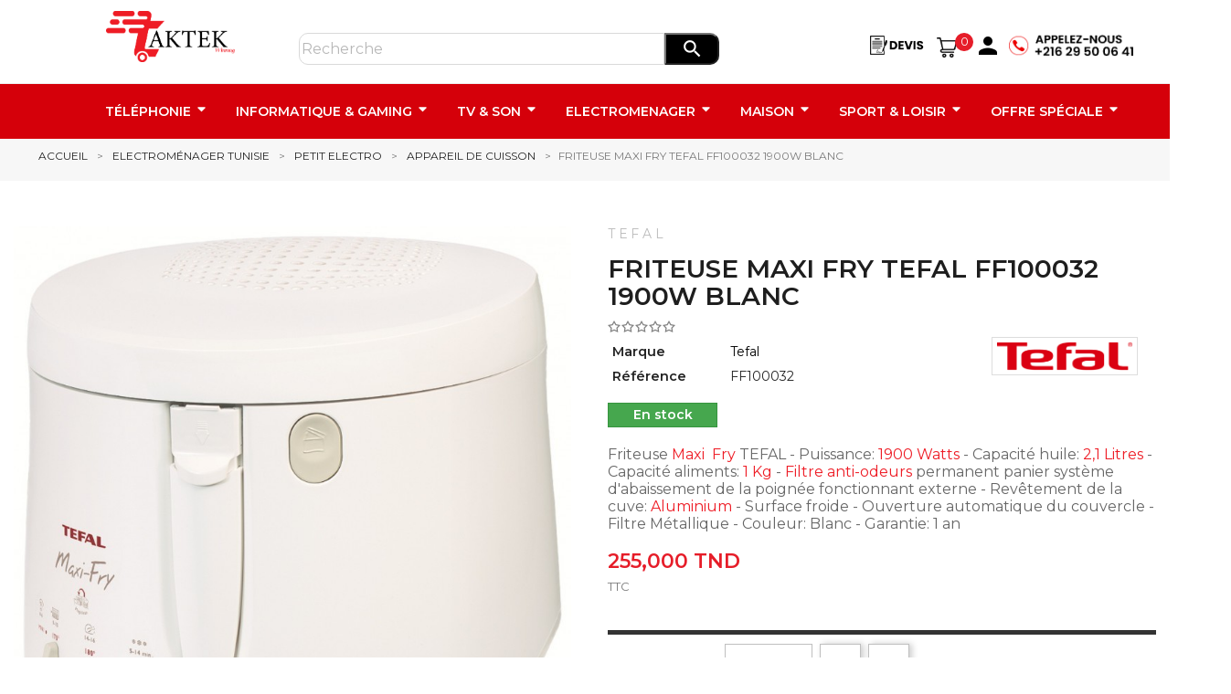

--- FILE ---
content_type: text/html; charset=utf-8
request_url: https://taktek.com.tn/electromenager-tunisie/petit-electro/appareil-de-cuisson/friteuse-maxi-fry-tefal-ff100032-1900w-blanc.html
body_size: 24250
content:
<!doctype html>
<html lang="fr-FR">
 <head>
 
 
  <meta charset="utf-8">


  <meta http-equiv="x-ua-compatible" content="ie=edge">


  <title>FRITEUSE MAXI FRY TEFAL FF100032 1900W BLANC PRIX TUNISIE | TAKTEK</title>
  
    
  
  <meta name="description" content="Commandez en ligne friteuse maxi fry  Tefal FF100032 1900 watts au meilleur prix Tunisie et avec garantie sur notre boutique de vente en ligne Taktek.com.tn .">
  <meta name="keywords" content="">

        <link rel="canonical" href="https://taktek.com.tn/electromenager-tunisie/petit-electro/appareil-de-cuisson/friteuse-maxi-fry-tefal-ff100032-1900w-blanc.html">
    
        
  
  
    <script type="application/ld+json">
  {
    "@context": "https://schema.org",
    "@type": "Organization",
    "name" : "WINMAG",
    "url" : "https://taktek.com.tn/",
          "logo": {
        "@type": "ImageObject",
        "url":"https://taktek.com.tn/img/logo-1683272940.jpg"
      }
      }
</script>

<script type="application/ld+json">
  {
    "@context": "https://schema.org",
    "@type": "WebPage",
    "isPartOf": {
      "@type": "WebSite",
      "url":  "https://taktek.com.tn/",
      "name": "WINMAG"
    },
    "name": "FRITEUSE MAXI FRY TEFAL FF100032 1900W BLANC PRIX TUNISIE | TAKTEK",
    "url":  "https://taktek.com.tn/electromenager-tunisie/petit-electro/appareil-de-cuisson/friteuse-maxi-fry-tefal-ff100032-1900w-blanc.html"
  }
</script>


  <script type="application/ld+json">
    {
      "@context": "https://schema.org",
      "@type": "BreadcrumbList",
      "itemListElement": [
                  {
            "@type": "ListItem",
            "position": 1,
            "name": "Accueil",
            "item": "https://taktek.com.tn/"
          },                  {
            "@type": "ListItem",
            "position": 2,
            "name": "Electroménager Tunisie",
            "item": "https://taktek.com.tn/electromenager-tunisie/"
          },                  {
            "@type": "ListItem",
            "position": 3,
            "name": "Petit Electro",
            "item": "https://taktek.com.tn/electromenager-tunisie/petit-electro/"
          },                  {
            "@type": "ListItem",
            "position": 4,
            "name": "Appareil De Cuisson",
            "item": "https://taktek.com.tn/electromenager-tunisie/petit-electro/appareil-de-cuisson/"
          },                  {
            "@type": "ListItem",
            "position": 5,
            "name": "FRITEUSE MAXI FRY TEFAL FF100032 1900W BLANC",
            "item": "https://taktek.com.tn/electromenager-tunisie/petit-electro/appareil-de-cuisson/friteuse-maxi-fry-tefal-ff100032-1900w-blanc.html"
          }              ]
    }
  </script>
  
  
  
  <script type="application/ld+json">
  {
    "@context": "https://schema.org/",
    "@type": "Product",
    "name": "FRITEUSE MAXI FRY TEFAL FF100032 1900W BLANC",
    "description": "Commandez en ligne friteuse maxi fry  Tefal FF100032 1900 watts au meilleur prix Tunisie et avec garantie sur notre boutique de vente en ligne Taktek.com.tn .",
    "category": "Appareil De Cuisson",
    "image" :"https://taktek.com.tn/1076-home_default/friteuse-maxi-fry-tefal-ff100032-1900w-blanc.jpg",    "sku": "FF100032",
    "mpn": "FF100032"
        ,
    "brand": {
      "@type": "Thing",
      "name": "Tefal"
    }
                ,
    "offers": {
      "@type": "Offer",
      "priceCurrency": "TND",
      "name": "FRITEUSE MAXI FRY TEFAL FF100032 1900W BLANC",
      "price": "255",
      "url": "https://taktek.com.tn/electromenager-tunisie/petit-electro/appareil-de-cuisson/friteuse-maxi-fry-tefal-ff100032-1900w-blanc.html",
      "priceValidUntil": "2025-12-23",
              "image": ["https://taktek.com.tn/1076-large_default/friteuse-maxi-fry-tefal-ff100032-1900w-blanc.jpg","https://taktek.com.tn/1077-large_default/friteuse-maxi-fry-tefal-ff100032-1900w-blanc.jpg"],
            "sku": "FF100032",
      "mpn": "FF100032",
                        "availability": "https://schema.org/InStock",
      "seller": {
        "@type": "Organization",
        "name": "WINMAG"
      }
    }
      }
</script>

  
  
    
  

  
    <meta property="og:title" content="FRITEUSE MAXI FRY TEFAL FF100032 1900W BLANC PRIX TUNISIE | TAKTEK" />
    <meta property="og:description" content="Commandez en ligne friteuse maxi fry  Tefal FF100032 1900 watts au meilleur prix Tunisie et avec garantie sur notre boutique de vente en ligne Taktek.com.tn ." />
    <meta property="og:url" content="https://taktek.com.tn/electromenager-tunisie/petit-electro/appareil-de-cuisson/friteuse-maxi-fry-tefal-ff100032-1900w-blanc.html" />
    <meta property="og:site_name" content="WINMAG" />
        



  <meta name="viewport" content="initial-scale=1,user-scalable=no,maximum-scale=1,width=device-width">



  <link rel="icon" type="image/vnd.microsoft.icon" href="/img/favicon.ico?1694430382">
  <link rel="shortcut icon" type="image/x-icon" href="/img/favicon.ico?1694430382">



  <link rel="preconnect" href="https://taktek.com.tn/"/>
<link rel="preconnect" href="https://fonts.googleapis.com" crossorigin/>
<link rel="preconnect" href="https://fonts.gstatic.com" crossorigin/>
<link rel="stylesheet preload" as="style" href="https://fonts.googleapis.com/css2?family=Montserrat:wght@300;400;500;600&amp;display=swap" type="text/css" media="all">



<link as="style" rel="stylesheet preload" href="https://taktek.com.tn/themes/techronic/assets/cache/theme-2f0e86155.css" type="text/css" media="all">

   <link rel="stylesheet" href="https://cdnjs.cloudflare.com/ajax/libs/font-awesome/5.15.1/css/all.min.css" integrity="sha512-7g4/f9j4H7V/tvHjnR+d8h0+B5szYVw84vTR3iE+j2MK9c5dB26jb5jv1FK98H/D8B62SjBb/M2Gv04cqk7Vxg==" crossorigin="anonymous" />



  

  <script type="text/javascript">
        var dm_hash = "3GU8JRP1F";
        var dm_mode = 0;
        var isLogged = false;
        var jolisearch = {"amb_joli_search_action":"https:\/\/taktek.com.tn\/module\/ambjolisearch\/jolisearch","amb_joli_search_link":"https:\/\/taktek.com.tn\/module\/ambjolisearch\/jolisearch","amb_joli_search_controller":"jolisearch","blocksearch_type":"top","show_cat_desc":0,"ga_acc":0,"id_lang":3,"url_rewriting":1,"use_autocomplete":2,"minwordlen":2,"l_products":"Nos produits","l_manufacturers":"Nos marques","l_suppliers":"Nos fournisseurs","l_categories":"Nos cat\u00e9gories","l_no_results_found":"Aucun produit ne correspond \u00e0 cette recherche","l_more_results":"Montrer tous les r\u00e9sultats \u00bb","ENT_QUOTES":3,"position":{"my":"center top","at":"center bottom","collision":"fit none"},"classes":"ps17 centered-list","display_manufacturer":"","display_supplier":"","display_category":"","use_mobile_ux":"","mobile_media_breakpoint":"576","show_add_to_cart_button":"","add_to_cart_button_style":1,"theme":"modern"};
        var prestashop = {"cart":{"products":[],"totals":{"total":{"type":"total","label":"Total","amount":0,"value":"0,000\u00a0TND"},"total_including_tax":{"type":"total","label":"Total TTC","amount":0,"value":"0,000\u00a0TND"},"total_excluding_tax":{"type":"total","label":"Total HT :","amount":0,"value":"0,000\u00a0TND"}},"subtotals":{"products":{"type":"products","label":"Sous-total","amount":0,"value":"0,000\u00a0TND"},"discounts":null,"shipping":{"type":"shipping","label":"Livraison","amount":0,"value":""},"tax":{"type":"tax","label":"Taxes incluses","amount":0,"value":"0,000\u00a0TND"}},"products_count":0,"summary_string":"0 articles","vouchers":{"allowed":0,"added":[]},"discounts":[],"minimalPurchase":0,"minimalPurchaseRequired":""},"currency":{"id":2,"name":"Dinar tunisien","iso_code":"TND","iso_code_num":"788","sign":"TND"},"customer":{"lastname":null,"firstname":null,"email":null,"birthday":null,"newsletter":null,"newsletter_date_add":null,"optin":null,"website":null,"company":null,"siret":null,"ape":null,"is_logged":false,"gender":{"type":null,"name":null},"addresses":[]},"language":{"name":"Fran\u00e7ais (French)","iso_code":"fr","locale":"fr-FR","language_code":"fr-fr","is_rtl":"0","date_format_lite":"d\/m\/Y","date_format_full":"d\/m\/Y H:i:s","id":3},"page":{"title":"","canonical":"https:\/\/taktek.com.tn\/electromenager-tunisie\/petit-electro\/appareil-de-cuisson\/friteuse-maxi-fry-tefal-ff100032-1900w-blanc.html","meta":{"title":"FRITEUSE MAXI FRY TEFAL FF100032 1900W BLANC PRIX TUNISIE | TAKTEK","description":"Commandez en ligne friteuse maxi fry  Tefal FF100032 1900 watts au meilleur prix Tunisie et avec garantie sur notre boutique de vente en ligne Taktek.com.tn .","keywords":"","robots":"index"},"page_name":"product","body_classes":{"lang-fr":true,"lang-rtl":false,"country-TN":true,"currency-TND":true,"layout-full-width":true,"page-product":true,"tax-display-enabled":true,"product-id-463":true,"product-FRITEUSE MAXI FRY TEFAL FF100032 1900W BLANC":true,"product-id-category-115":true,"product-id-manufacturer-48":true,"product-id-supplier-0":true,"product-available-for-order":true},"admin_notifications":[]},"shop":{"name":"WINMAG","logo":"https:\/\/taktek.com.tn\/img\/logo-1683272940.jpg","stores_icon":"https:\/\/taktek.com.tn\/img\/logo_stores.png","favicon":"\/img\/favicon.ico"},"urls":{"base_url":"https:\/\/taktek.com.tn\/","current_url":"https:\/\/taktek.com.tn\/electromenager-tunisie\/petit-electro\/appareil-de-cuisson\/friteuse-maxi-fry-tefal-ff100032-1900w-blanc.html","shop_domain_url":"https:\/\/taktek.com.tn","img_ps_url":"https:\/\/taktek.com.tn\/img\/","img_cat_url":"https:\/\/taktek.com.tn\/img\/c\/","img_lang_url":"https:\/\/taktek.com.tn\/img\/l\/","img_prod_url":"https:\/\/taktek.com.tn\/img\/p\/","img_manu_url":"https:\/\/taktek.com.tn\/img\/m\/","img_sup_url":"https:\/\/taktek.com.tn\/img\/su\/","img_ship_url":"https:\/\/taktek.com.tn\/img\/s\/","img_store_url":"https:\/\/taktek.com.tn\/img\/st\/","img_col_url":"https:\/\/taktek.com.tn\/img\/co\/","img_url":"https:\/\/taktek.com.tn\/themes\/techronic\/assets\/img\/","css_url":"https:\/\/taktek.com.tn\/themes\/techronic\/assets\/css\/","js_url":"https:\/\/taktek.com.tn\/themes\/techronic\/assets\/js\/","pic_url":"https:\/\/taktek.com.tn\/upload\/","pages":{"address":"https:\/\/taktek.com.tn\/adresse","addresses":"https:\/\/taktek.com.tn\/adresses","authentication":"https:\/\/taktek.com.tn\/connexion","cart":"https:\/\/taktek.com.tn\/panier","category":"https:\/\/taktek.com.tn\/index.php?controller=category","cms":"https:\/\/taktek.com.tn\/index.php?controller=cms","contact":"https:\/\/taktek.com.tn\/nous-contacter","discount":"https:\/\/taktek.com.tn\/reduction","guest_tracking":"https:\/\/taktek.com.tn\/suivi-commande-invite","history":"https:\/\/taktek.com.tn\/historique-commandes","identity":"https:\/\/taktek.com.tn\/identite","index":"https:\/\/taktek.com.tn\/","my_account":"https:\/\/taktek.com.tn\/mon-compte","order_confirmation":"https:\/\/taktek.com.tn\/confirmation-commande","order_detail":"https:\/\/taktek.com.tn\/index.php?controller=order-detail","order_follow":"https:\/\/taktek.com.tn\/suivi-commande","order":"https:\/\/taktek.com.tn\/commande","order_return":"https:\/\/taktek.com.tn\/index.php?controller=order-return","order_slip":"https:\/\/taktek.com.tn\/avoirs","pagenotfound":"https:\/\/taktek.com.tn\/page-introuvable","password":"https:\/\/taktek.com.tn\/recuperation-mot-de-passe","pdf_invoice":"https:\/\/taktek.com.tn\/index.php?controller=pdf-invoice","pdf_order_return":"https:\/\/taktek.com.tn\/index.php?controller=pdf-order-return","pdf_order_slip":"https:\/\/taktek.com.tn\/index.php?controller=pdf-order-slip","prices_drop":"https:\/\/taktek.com.tn\/promotions","product":"https:\/\/taktek.com.tn\/index.php?controller=product","search":"https:\/\/taktek.com.tn\/recherche","sitemap":"https:\/\/taktek.com.tn\/plan-site","stores":"https:\/\/taktek.com.tn\/magasins","supplier":"https:\/\/taktek.com.tn\/fournisseur","register":"https:\/\/taktek.com.tn\/connexion?create_account=1","order_login":"https:\/\/taktek.com.tn\/commande?login=1"},"alternative_langs":[],"theme_assets":"\/themes\/techronic\/assets\/","actions":{"logout":"https:\/\/taktek.com.tn\/?mylogout="},"no_picture_image":{"bySize":{"small_default":{"url":"https:\/\/taktek.com.tn\/img\/p\/fr-default-small_default.jpg","width":92,"height":120},"cart_default":{"url":"https:\/\/taktek.com.tn\/img\/p\/fr-default-cart_default.jpg","width":120,"height":150},"medium_default":{"url":"https:\/\/taktek.com.tn\/img\/p\/fr-default-medium_default.jpg","width":250,"height":250},"home_default":{"url":"https:\/\/taktek.com.tn\/img\/p\/fr-default-home_default.jpg","width":325,"height":325},"large_default":{"url":"https:\/\/taktek.com.tn\/img\/p\/fr-default-large_default.jpg","width":800,"height":800}},"small":{"url":"https:\/\/taktek.com.tn\/img\/p\/fr-default-small_default.jpg","width":92,"height":120},"medium":{"url":"https:\/\/taktek.com.tn\/img\/p\/fr-default-medium_default.jpg","width":250,"height":250},"large":{"url":"https:\/\/taktek.com.tn\/img\/p\/fr-default-large_default.jpg","width":800,"height":800},"legend":""}},"configuration":{"display_taxes_label":true,"display_prices_tax_incl":true,"is_catalog":false,"show_prices":true,"opt_in":{"partner":true},"quantity_discount":{"type":"discount","label":"Remise sur prix unitaire"},"voucher_enabled":0,"return_enabled":0},"field_required":[],"breadcrumb":{"links":[{"title":"Accueil","url":"https:\/\/taktek.com.tn\/"},{"title":"Electrom\u00e9nager Tunisie","url":"https:\/\/taktek.com.tn\/electromenager-tunisie\/"},{"title":"Petit Electro","url":"https:\/\/taktek.com.tn\/electromenager-tunisie\/petit-electro\/"},{"title":"Appareil De Cuisson","url":"https:\/\/taktek.com.tn\/electromenager-tunisie\/petit-electro\/appareil-de-cuisson\/"},{"title":"FRITEUSE MAXI FRY TEFAL FF100032 1900W BLANC","url":"https:\/\/taktek.com.tn\/electromenager-tunisie\/petit-electro\/appareil-de-cuisson\/friteuse-maxi-fry-tefal-ff100032-1900w-blanc.html"}],"count":5},"link":{"protocol_link":"https:\/\/","protocol_content":"https:\/\/"},"time":1765183559,"static_token":"fd390e3a1c1b668319c9fa3f4191a1c5","token":"67f7ded719a1e19ef94c9bd79a364f8d","debug":false};
        var prestashopFacebookAjaxController = "https:\/\/taktek.com.tn\/module\/ps_facebook\/Ajax";
        var psemailsubscription_subscription = "https:\/\/taktek.com.tn\/module\/ps_emailsubscription\/subscription";
        var psr_icon_color = "#F19D76";
        var wishids = [];
        var xipixelcomparenb = 0;
      </script>





  <style>
.prmn_tab_li_content {
    background-color: #fff;
    border-top: 1px solid #ddd;
    color: #555555;
    fill: #555555;
}
.prmn_tabs_li:first-child > .prmn_tab_li_content{
    border-top: 1px solid #dddddd!important;
}
.prmn_tabs_li:last-child {
    border-bottom: 1px solid #ddd;
}



/*------------------------------------------------*/
.ets_prmn_megamenu{
    background: #d5000a;
}
.ets_prmn_megamenu_content{
    color: #FFFFFF;
    fill: #FFFFFF;
    line-height: 60px;
    font-family: ;
    font-size: 14px;
}
.prmn_menus_li > a{
    font-size: 14px;
}
@media (min-width: 768px){
    .prmn_menus_li:hover,.click_open_submenu.open{
        background: a;
    }
    li.prmn_menus_li.prmn_has_sub:hover > a:after{
        background: a;
    }
}


.prmn_menus_li:hover > a,.click_open_submenu.open > a,
#header .prmn_menus_li:hover > a,#header .click_open_submenu.open > a{
    color: #FFFFFF;
    fill: #FFFFFF;
}
.prmn_menus_li{
    font-size: 14px;
}
@media (min-width: 768px){
    li.prmn_menus_li:not(:last-child){
        border-right: 1px solid a!important;
    }
}


.prmn_tab_li_content{
    color: a;
    fill: a;
    background: a;
    border-top: 1px solid a;
}
.prmn_tabs_li.open.prmn_tabs_has_content .prmn_tab_li_content .prmn_tab_name::before{
    border-right-color: a;
}
.preview.mobile li.prmn_menus_li{
    border-bottom-color: a;
}
/* #e41369 */
@media (min-width:768px){
    .prmn_tabs_li.open .prmn_tab_li_content,
    .prmn_tabs_li:hover .prmn_tab_li_content{
        color: #e41369;
        fill: #e41369;
        background: a;
    }
}
.prmn_tabs_li.prmn_tabs_has_content:hover .prmn_tab_li_content .prmn_tab_name::before,
.prmn_tabs_li.prmn_tabs_has_content.open .prmn_tab_li_content .prmn_tab_name::before{
    border-color: a;
}
.ets_prmn_block  > .h4{
    color: #d5000a;
    fill: #d5000a;
    border-bottom: 1px solid a!important;
    font-family: ;
    font-size: 14px
}
.ets_prmn_block .product-desc {
  color: a;
  font-size: 14px;
  font-family: ;
}
.ets_prmn_block  > .h4:hover{
    color: a;
}

.ets_prmn_block,
.ets_prmn_block_content,
.ets_prmn_block p{
    color: a;
}

#header .ets_prmn_block_content a,
.ets_prmn_block_content a{
    color: a;
}
.ets_prmn_block_content .has-sub > a:after{
    border-top-color: a;
}
#header .ets_prmn_block_content a:hover,
.ets_prmn_block_content a:hover{
    color: a;
}
.ets_prmn_block_content .has-sub > a:hover:after{
    border-top-color: a;
}
.ets_prmn_megamenu .prmn_columns_ul{
    background-color: a;
}

.prmn_tabs_li > .prmn_columns_contents_ul,
.ets_prmn_block_content li.has-sub > .ets_prmn_categories{
    background-color: a!important;
}
.prmn_menus_li {
    height: 60px;
}
.prmn_menu_width_fixed .prmn_menus_ul{
    width: 1170px;
    max-width: 100%;
}
.ets_prmn_megamenu.prmn_menu_width_fixed .container{
    width: 1170px;
}
@media (min-width: 1200px){
    .ets_prmn_megamenu.prmn_menu_width_fixed .prmn_menus_li.prmn_sub_align_auto > .prmn_columns_ul{
        width: 1170px!important;
    }
}
.prmn_block_type_product .ets_prmn_block_content a,
#header .prmn_block_type_product .ets_prmn_block_content a{
    color: a;
    font-family: ;
    font-size: 14px;
}
.prmn_block_type_product .ets_prmn_block_content a:hover,
#header .prmn_block_type_product .ets_prmn_block_content a:hover{
    color: a;
}
.prmn_block_type_product .product-price-and-shipping span,
.prmn_blocks_ul .prmn_block_type_product .price.product-price,
.prmn_block_type_product .content_price span {
    color: a;
    font-family: ;
    font-size: 14px;
}
.prmn_block_type_product .product-price-and-shipping .regular-price,
.prmn_block_type_product .content_price .old-price{
    color: a;
    font-size: 14px;
}
.prmn_columns_contents_ul,
.prmn_columns_contents_ul p{
    font-family: ;
    font-size: 14px;
}

.prmn_tabs_li .prmn_tab_li_content {
    font-family: ;
    font-size: 14px;
}

.ets_prmn_block_content{
    font-family: ;
    font-size: 14px
}
.ets_prmn_megamenu .clock-group .base,
.ets_prmn_megamenu .normal-clock .digits .text,
.ets_prmn_megamenu .clock.flip-clock .flap{
    color: #ffffff;
}
.ets_prmn_megamenu .flip-clock .clock-group .digit,
.ets_prmn_megamenu .normal-clock .digits,
.ets_prmn_megamenu .clock.flip-clock .flap:before{
    background:#000000;
    border-color:#000000;
}
@media (max-width: 767px) {
    .ets_prmn_megamenu .prmn_menus_ul .close_menu {
        background: #000000;
    }
}
</style>  <link rel="prefetch" href="https://www.paypal.com/sdk/js?components=marks,funding-eligibility&amp;client-id=AXjYFXWyb4xJCErTUDiFkzL0Ulnn-bMm4fal4G-1nQXQ1ZQxp06fOuE7naKUXGkq2TZpYSiI9xXbs4eo&amp;merchant-id=0&amp;currency=TND&amp;intent=capture&amp;commit=false&amp;vault=false&amp;integration-date=2022-14-06&amp;enable-funding=paylater" as="script">
<script type="text/javascript">
    var quotesCartEmpty  = "Your quotes cart is empty";
    var quotesCart  = "https://taktek.com.tn/module/askforaquote/QuotesCart";
    var catalogMode  = "0";
    var mainCmsPage  = "0";
    var messagingEnabled  = "1";
    var minQuantityProduct  = "1";
    var ga_enabled = 0;
</script>






<script>(function(w,d,s,l,i){w[l]=w[l]||[];w[l].push({'gtm.start':
new Date().getTime(),event:'gtm.js'});var f=d.getElementsByTagName(s)[0],
j=d.createElement(s),dl=l!='dataLayer'?'&l='+l:'';j.async=true;j.src=
'https://www.googletagmanager.com/gtm.js?id='+i+dl;f.parentNode.insertBefore(j,f);
})(window,document,'script','dataLayer','GTM-WHC3TM95');</script>

 
  <meta property="og:type" content="product">
     <meta property="og:image" content="https://taktek.com.tn/1076-large_default/friteuse-maxi-fry-tefal-ff100032-1900w-blanc.jpg">
    
    <meta property="product:pretax_price:amount" content="214.285714">
  <meta property="product:pretax_price:currency" content="TND">
  <meta property="product:price:amount" content="255">
  <meta property="product:price:currency" content="TND">
      
 </head>
 
 <body id="product" class="lang-fr country-tn currency-tnd layout-full-width page-product tax-display-enabled product-id-463 product-friteuse-maxi-fry-tefal-ff100032-1900w-blanc product-id-category-115 product-id-manufacturer-48 product-id-supplier-0 product-available-for-order   header03 minimal 
   
 boxed-layout ">
 
 
 
 <main class="boxed_layout"> 
 
      
   <header id="header">
   

          <section id="mobile_header_part" class="hidden-md-up">
 <div class="header-banner">  </div> 
  
  
  <div id="mobile-static" class="header-top">
     <div class="container">
     <div class="row">
               <div class="mobile-header-top tricky-header hidden-md-up">
         
             <div class="top-logo" id="_mobile_logo"></div>
         <div class="mobile-bar-group">
           <div class="mobile-search-wrapper"><div class="searchico--block"> <i class="material-icons search">&#xe8b6;</i> </div></div>
          	 <div class="menu-trigger mobile-menu-cetegories"><i class="material-icons view_headline">&#xe8ee;</i></div>
			 <!-- login -->
<a href="https://taktek.com.tn/mon-compte" title="Log in to your customer account" rel="nofollow">
          <i id="login-icon-mob" style="font-size: 30px; color: #000; margin-left: 10px; @media (max-width: 767px) { display: block!important;}" class="material-icons person"></i>
       
      </a>
             <div class="mini-cart" id="_mobile_cart"></div>
           </div>
           <div class="searching-block">
       <div class="search-width">
      <div id="_mobile_searchblock"> </div>
       </div>
       </div>
         </div>
       		
	<div id="search_widget" class="jolisearch-widget search-widget" data-search-controller-url="https://taktek.com.tn/module/ambjolisearch/jolisearch">
	<form method="get" action="https://taktek.com.tn/module/ambjolisearch/jolisearch">
		
		<span role="status" aria-live="polite" class="ui-helper-hidden-accessible">13 results are available, use up and down arrow keys to navigate.</span><input type="text" name="s" value="" placeholder="Rechercher" aria-label="Rechercher" data-autocomplete-mode="2" data-autocomplete="https://taktek.com.tn/module/ambjolisearch/jolisearch" data-lang="3" data-manufacturer="Nos marques" data-supplier="Nos fournisseurs" data-product="Nos produits" data-category="Nos catégories" data-minwordlen="3" data-no-results-found="Aucun produit ne correspond à cette recherche" data-more-results="Montrer tous les résultats »" autocomplete="off" class="ui-autocomplete-input">
		<button type="submit">
			<i class="material-icons search"></i>
		</button>
	</form>
</div>
		 
		 
        
             
    	 
         </div>
    </div>
     
   </div>
   </section>
 <section id="header_part" class="hidden-sm-down"> 
 
  <div class="header-banner">  </div>
  
  
  <div class="header-top">
     <div id="header-static" class="header-wrap ">
      <div class="container">
         <div class="row">
          <div class="header-top-wrapper menu_relative tricky-header">
             <div class="col-md-2" id="_desktop_logo">               
  <a href="https://taktek.com.tn/">
    <img
      class="logo img-fluid"
      src="https://taktek.com.tn/img/logo-1683272940.jpg"
      alt="WINMAG"
      width="3179"
      height="1247">
  </a>

           </div>
             <div class="mmenu col-md-8">
			 
			 
			 <!-- search input -->
			 	<form style="display: flex; flex-directin: row; margin-top: -30px!important" action="https://taktek.com.tn/module/ambjolisearch/jolisearch" method="get" class="form-inline">
				
			 	<input id="search-in" style="border-top-left-radius: 10px; border-bottom-left-radius: 10px; border:1px solid #333333; margin-left: 60px; height: 35px; width: 400px; border: 1px solid #d9d9d9; margin-top: 10px;" type="text" placeholder="Recherche" id="search_query_top" name="q" data-autocomplete-mode="2" data-autocomplete="https://taktek.com.tn/module/ambjolisearch/jolisearch" data-lang="3" data-manufacturer="Nos marques" data-supplier="Nos fournisseurs" data-product="Nos produits" data-category="Nos catégories" data-minwordlen="3" data-no-results-found="Aucun produit ne correspond à cette recherche" data-more-results="Montrer tous les résultats »" autocomplete="off" class="ui-autocomplete-input" class="form-control">
              <div class="header-full-width">
			  
			  <button id="search-btn" type="submit" name="submit_search" style="border-bottom-right-radius: 10px; border-top-right-radius: 10px; height: 35px; width: 60px; margin-top: 10px; background: black; cursor: pointer"><i style="color: #fff; font-size:25px;" class="material-icons search"></i></button>
			  
			  </form>
			  <div style="position: absolute; right: 2%; @media (max-width: 767px) { display:none!important;}" id="header-custom">
			  
			  
			  
			  <!-- devis -->
			  <a id="devis" href="https://taktek.com.tn/module/askforaquote/QuotesCart" rel="nofollow" id="quotes-cart-link"><img style="width: 60px; height: auto; margin-left: 70px;" src="https://i.imgur.com/C4VdRwA.png"></a>
			  
			  
			  <!-- shopping cart -->
			  <div id="_desktop_cart" class="minisetting-dropdown" style="margin-left: 10px;">
  <div class="blockcart cart-preview inactive" data-refresh-url="//taktek.com.tn/module/ps_shoppingcart/ajax">
    <div class="header shopping_cart">
      <div class="totalprice"><!--<i class="material-icons local_mall">&#xE8CC</i>--> <img style="width: 22px; height: auto" src="https://i.imgur.com/sXcXmZg.png">

         <div class="cartshop hidden-sm-down"> <span class="shopkart hide-source">Cart</span> <span style="margin-left:30px;" class="cart-products-count price_circle">0</span>  <span class="cart-empty hide-source">(empty)</span></div>
       </div>
    </div>
    
  </div>
</div>




			  <!-- login -->
			 <a href="https://taktek.com.tn/mon-compte" title="Log in to your customer account" rel="nofollow">
          <i id="login-icon" style="font-size: 30px; color: #000; margin-left: 10px; @media (max-width: 767px) { display: block!important;}" class="material-icons person"></i>
       
      </a>
	  
	  <!-- appelez nous -->
			  <img id="appelez-nous" style="width: 150px; height: auto; margin-left: 30px;" src="https://i.imgur.com/an1Mc3x.png">
			  
			  </div>
                 <div class="menu_bg">
                  <div class="menu_transparent">     <div class="ets_prmn_megamenu
    ets_transition_default 
    ets_transition_mobile_right
     prmn_enabled_sticky 
     prmn_no_sticky_mobile 
     prmn_center_sticky     no_menu_bg_active     prmn_menu_width_auto     hover     ">
        <div class="ets_prmn_megamenu_content">
            <div class="container">
                <div class="ets_prmn_megamenu_content_content">
                    <div class="ybc-menu-toggle ybc-menu-btn closed">
                        <span class="ybc-menu-button-toggle_icon">
                            <i class="icon-bar"></i>
                            <i class="icon-bar"></i>
                            <i class="icon-bar"></i>
                        </span>
                        Menu
                    </div>
                        <ul class="prmn_menus_ul auto">
        <li class="close_menu">
            <div class="pull-left">
                <span class="prmn_menus_back">
                    <i class="icon-bar"></i>
                    <i class="icon-bar"></i>
                    <i class="icon-bar"></i>
                </span>
                Menu
            </div>
            <div class="pull-right">
                <i class="ets_svg icon_angle_left">
                    <svg width="18" height="18" viewBox="0 0 1792 1792" xmlns="http://www.w3.org/2000/svg"><path d="M1203 544q0 13-10 23l-393 393 393 393q10 10 10 23t-10 23l-50 50q-10 10-23 10t-23-10l-466-466q-10-10-10-23t10-23l466-466q10-10 23-10t23 10l50 50q10 10 10 23z"/></svg>
                </i>
                Back
                <i class="ets_svg icon_angle_right">
                    <svg width="18" height="18" viewBox="0 0 1792 1792" xmlns="http://www.w3.org/2000/svg"><path d="M1171 960q0 13-10 23l-466 466q-10 10-23 10t-23-10l-50-50q-10-10-10-23t10-23l393-393-393-393q-10-10-10-23t10-23l50-50q10-10 23-10t23 10l466 466q10 10 10 23z"/></svg>
                </i>
            </div>
        </li>
                    <li class="prmn_menus_li prmn_sub_align_auto prmn_has_sub hover "
                >
                <a  href="https://taktek.com.tn/telephonie-tunisie/"
                        style="">
                    <span class="prmn_menu_content_title"  style="text-transform: uppercase; font-weight: bolder;">
                                                Téléphonie
                        <span class="prmn_arrow">
                            <svg width="14" height="14" viewBox="0 0 1792 1792" xmlns="http://www.w3.org/2000/svg"><path d="M1408 704q0 26-19 45l-448 448q-19 19-45 19t-45-19l-448-448q-19-19-19-45t19-45 45-19h896q26 0 45 19t19 45z"/></svg>
                        </span>                                            </span>
                </a>
                                                                            <span class="arrow closed">
                            <svg class="arrow_desktop" width="16" height="16" viewBox="0 0 1792 1792" xmlns="http://www.w3.org/2000/svg"><path d="M1395 736q0 13-10 23l-466 466q-10 10-23 10t-23-10l-466-466q-10-10-10-23t10-23l50-50q10-10 23-10t23 10l393 393 393-393q10-10 23-10t23 10l50 50q10 10 10 23z"/></svg>
                            <i class="ets_svg mobile">
                                <svg class="plus" width="16" height="16" viewBox="0 0 1792 1792" xmlns="http://www.w3.org/2000/svg"><path d="M1600 736v192q0 40-28 68t-68 28h-416v416q0 40-28 68t-68 28h-192q-40 0-68-28t-28-68v-416h-416q-40 0-68-28t-28-68v-192q0-40 28-68t68-28h416v-416q0-40 28-68t68-28h192q40 0 68 28t28 68v416h416q40 0 68 28t28 68z"></path></svg>
                                <svg class="minus" width="16" height="16" viewBox="0 0 1792 1792" xmlns="http://www.w3.org/2000/svg"><path d="M1600 736v192q0 40-28 68t-68 28h-1216q-40 0-68-28t-28-68v-192q0-40 28-68t68-28h1216q40 0 68 28t28 68z"></path></svg>
                            </i>
                        </span>
                                                                <ul class="prmn_columns_ul"
                            style="
                                    width:100%;
                                                                        " >
                                                            <li class="prmn_columns_li column_size_4  prmn_has_sub">
                                                                            <ul class="prmn_blocks_ul">
                                                                                            <li data-id-block="36" class="prmn_blocks_li">
                                                      
      
    <div class="ets_prmn_block prmn_block_type_category ">
        <span class="h4" style="text-transform: uppercase; border-bottom: 1px solid #e7e7e7;"><a href="https://taktek.com.tn/telephonie-tunisie/">Téléphonie</a></span>
        <div class="ets_prmn_block_content">     
       
                                <ul class="ets_prmn_categories">
                    <li >
                <a href="https://taktek.com.tn/telephonie-tunisie/smartphone/">Smartphone</a>
                            </li>
                    <li >
                <a href="https://taktek.com.tn/telephonie-tunisie/apple/">Apple</a>
                            </li>
                    <li >
                <a href="https://taktek.com.tn/telephonie-tunisie/smart-watch/">Smart Watch</a>
                            </li>
                    <li >
                <a href="https://taktek.com.tn/telephonie-tunisie/téléphone-portable-tunisie/">Téléphone Portable Tunisie</a>
                            </li>
            </ul>
                      
        </div>
    </div>
    <div class="clearfix"></div>
   
                                                </li>
                                                                                    </ul>
                                                                    </li>
                                                            <li class="prmn_columns_li column_size_4  prmn_has_sub">
                                                                            <ul class="prmn_blocks_ul">
                                                                                            <li data-id-block="33" class="prmn_blocks_li">
                                                      
      
    <div class="ets_prmn_block prmn_block_type_category ">
        <span class="h4" style="text-transform: uppercase; border-bottom: 1px solid #e7e7e7;"><a href="https://taktek.com.tn/telephonie-tunisie/tablette/">Tablette</a></span>
        <div class="ets_prmn_block_content">     
       
                                <ul class="ets_prmn_categories">
                    <li >
                <a href="https://taktek.com.tn/telephonie-tunisie/tablette/tablette-tunisie/">Tablette Tunisie</a>
                            </li>
            </ul>
                      
        </div>
    </div>
    <div class="clearfix"></div>
   
                                                </li>
                                                                                    </ul>
                                                                    </li>
                                                            <li class="prmn_columns_li column_size_4  prmn_has_sub">
                                                                            <ul class="prmn_blocks_ul">
                                                                                            <li data-id-block="34" class="prmn_blocks_li">
                                                      
      
    <div class="ets_prmn_block prmn_block_type_category ">
        <span class="h4" style="text-transform: uppercase; border-bottom: 1px solid #e7e7e7;"><a href="https://taktek.com.tn/telephonie-tunisie/accessoires-telephones/">Accessoires Téléphones</a></span>
        <div class="ets_prmn_block_content">     
       
                                <ul class="ets_prmn_categories">
                    <li >
                <a href="https://taktek.com.tn/telephonie-tunisie/accessoires-telephones/chargeurs-et-cables-pour-telephones/">Chargeurs Et Câbles Pour Téléphones</a>
                            </li>
                    <li >
                <a href="https://taktek.com.tn/telephonie-tunisie/accessoires-telephones/power-bank/">Power Bank</a>
                            </li>
                    <li >
                <a href="https://taktek.com.tn/telephonie-tunisie/accessoires-telephones/divers-pour-telephones/">Divers Pour Téléphones</a>
                            </li>
                    <li >
                <a href="https://taktek.com.tn/telephonie-tunisie/accessoires-telephones/casque-ecouteurs/">Casque &amp; Écouteurs</a>
                            </li>
            </ul>
                      
        </div>
    </div>
    <div class="clearfix"></div>
   
                                                </li>
                                                                                    </ul>
                                                                    </li>
                                                    </ul>
                                                </li>
                    <li class="prmn_menus_li prmn_sub_align_auto prmn_has_sub hover "
                >
                <a  href=""
                        style="">
                    <span class="prmn_menu_content_title"  style="text-transform: uppercase; font-weight: bolder;">
                                                informatique & gaming
                        <span class="prmn_arrow">
                            <svg width="14" height="14" viewBox="0 0 1792 1792" xmlns="http://www.w3.org/2000/svg"><path d="M1408 704q0 26-19 45l-448 448q-19 19-45 19t-45-19l-448-448q-19-19-19-45t19-45 45-19h896q26 0 45 19t19 45z"/></svg>
                        </span>                                            </span>
                </a>
                                                                            <span class="arrow closed">
                            <svg class="arrow_desktop" width="16" height="16" viewBox="0 0 1792 1792" xmlns="http://www.w3.org/2000/svg"><path d="M1395 736q0 13-10 23l-466 466q-10 10-23 10t-23-10l-466-466q-10-10-10-23t10-23l50-50q10-10 23-10t23 10l393 393 393-393q10-10 23-10t23 10l50 50q10 10 10 23z"/></svg>
                            <i class="ets_svg mobile">
                                <svg class="plus" width="16" height="16" viewBox="0 0 1792 1792" xmlns="http://www.w3.org/2000/svg"><path d="M1600 736v192q0 40-28 68t-68 28h-416v416q0 40-28 68t-68 28h-192q-40 0-68-28t-28-68v-416h-416q-40 0-68-28t-28-68v-192q0-40 28-68t68-28h416v-416q0-40 28-68t68-28h192q40 0 68 28t28 68v416h416q40 0 68 28t28 68z"></path></svg>
                                <svg class="minus" width="16" height="16" viewBox="0 0 1792 1792" xmlns="http://www.w3.org/2000/svg"><path d="M1600 736v192q0 40-28 68t-68 28h-1216q-40 0-68-28t-28-68v-192q0-40 28-68t68-28h1216q40 0 68 28t28 68z"></path></svg>
                            </i>
                        </span>
                                                                <ul class="prmn_columns_ul"
                            style="
                                    width:100%;
                                                                        " >
                                                            <li class="prmn_columns_li column_size_4  prmn_has_sub">
                                                                            <ul class="prmn_blocks_ul">
                                                                                            <li data-id-block="7" class="prmn_blocks_li">
                                                      
      
    <div class="ets_prmn_block prmn_block_type_category ">
        <span class="h4" style="text-transform: uppercase; border-bottom: 1px solid #e7e7e7;"><a href="https://taktek.com.tn/informatique-gaming/ordinateur-portable/">ordinateur portable</a></span>
        <div class="ets_prmn_block_content">     
       
                                <ul class="ets_prmn_categories">
                    <li >
                <a href="https://taktek.com.tn/informatique-gaming/ordinateur-portable/pc-portable/">Pc Portable</a>
                            </li>
                    <li >
                <a href="https://taktek.com.tn/informatique-gaming/ordinateur-portable/pc-portable-gamer/">Pc Portable Gamer</a>
                            </li>
            </ul>
                      
        </div>
    </div>
    <div class="clearfix"></div>
   
                                                </li>
                                                                                    </ul>
                                                                    </li>
                                                            <li class="prmn_columns_li column_size_4  prmn_has_sub">
                                                                            <ul class="prmn_blocks_ul">
                                                                                            <li data-id-block="8" class="prmn_blocks_li">
                                                      
      
    <div class="ets_prmn_block prmn_block_type_category ">
        <span class="h4" style="text-transform: uppercase; border-bottom: 1px solid #e7e7e7;"><a href="https://taktek.com.tn/informatique-gaming/ordinateur-de-bureau/">Ordinateur de bureau</a></span>
        <div class="ets_prmn_block_content">     
       
                                <ul class="ets_prmn_categories">
                    <li >
                <a href="https://taktek.com.tn/informatique-gaming/ordinateur-de-bureau/ecran-pc-tunisie/">Ecran PC Tunisie</a>
                            </li>
                    <li >
                <a href="https://taktek.com.tn/informatique-gaming/ordinateur-de-bureau/pc-de-bureau/">Pc de bureau</a>
                            </li>
            </ul>
                      
        </div>
    </div>
    <div class="clearfix"></div>
   
                                                </li>
                                                                                    </ul>
                                                                    </li>
                                                            <li class="prmn_columns_li column_size_4  prmn_has_sub">
                                                                            <ul class="prmn_blocks_ul">
                                                                                            <li data-id-block="40" class="prmn_blocks_li">
                                                      
      
    <div class="ets_prmn_block prmn_block_type_category ">
        <span class="h4" style="text-transform: uppercase; border-bottom: 1px solid #e7e7e7;"><a href="https://taktek.com.tn/informatique-gaming/accessoires-et-peripheriques/">Accessoires et Périphériques</a></span>
        <div class="ets_prmn_block_content">     
       
                                <ul class="ets_prmn_categories">
                    <li >
                <a href="https://taktek.com.tn/informatique-gaming/accessoires-et-peripheriques/sacoche-sac-a-dos/">Sacoche &amp; Sac à dos</a>
                            </li>
                    <li >
                <a href="https://taktek.com.tn/informatique-gaming/accessoires-et-peripheriques/souris/">Souris</a>
                            </li>
                    <li >
                <a href="https://taktek.com.tn/informatique-gaming/accessoires-et-peripheriques/claviers/">Claviers</a>
                            </li>
                    <li >
                <a href="https://taktek.com.tn/informatique-gaming/accessoires-et-peripheriques/pack-clavier-et-souris/">Pack clavier et souris</a>
                            </li>
                    <li >
                <a href="https://taktek.com.tn/informatique-gaming/accessoires-et-peripheriques/accessoires/">Accessoires</a>
                            </li>
            </ul>
                      
        </div>
    </div>
    <div class="clearfix"></div>
   
                                                </li>
                                                                                    </ul>
                                                                    </li>
                                                            <li class="prmn_columns_li column_size_4  prmn_has_sub">
                                                                            <ul class="prmn_blocks_ul">
                                                                                            <li data-id-block="10" class="prmn_blocks_li">
                                                      
      
    <div class="ets_prmn_block prmn_block_type_category ">
        <span class="h4" style="text-transform: uppercase; border-bottom: 1px solid #e7e7e7;"><a href="https://taktek.com.tn/informatique-gaming/imprimantes/">Imprimantes</a></span>
        <div class="ets_prmn_block_content">     
       
                                <ul class="ets_prmn_categories">
                    <li class="has-sub">
                <a href="https://taktek.com.tn/informatique-gaming/imprimantes/accessoires-imprimantes/">Accessoires Imprimantes</a>
                                    <span class="arrow closed"></span>
                        <ul class="ets_prmn_categories">
                    <li >
                <a href="https://taktek.com.tn/informatique-gaming/imprimantes/accessoires-imprimantes/bouteille-d-encre/">Bouteille D&#039;encre</a>
                            </li>
            </ul>

                            </li>
            </ul>
                      
        </div>
    </div>
    <div class="clearfix"></div>
   
                                                </li>
                                                                                            <li data-id-block="39" class="prmn_blocks_li">
                                                      
      
    <div class="ets_prmn_block prmn_block_type_category ">
        <span class="h4" style="text-transform: uppercase; border-bottom: 1px solid #e7e7e7;"><a href="https://taktek.com.tn/informatique-gaming/consommables-imprimante/">Consommables Imprimante</a></span>
        <div class="ets_prmn_block_content">     
       
                                <ul class="ets_prmn_categories">
                    <li >
                <a href="https://taktek.com.tn/informatique-gaming/consommables-imprimante/cartouche-d-imprimante/">Cartouche d&#039;imprimante</a>
                            </li>
                    <li >
                <a href="https://taktek.com.tn/informatique-gaming/consommables-imprimante/toner/">Toner</a>
                            </li>
            </ul>
                      
        </div>
    </div>
    <div class="clearfix"></div>
   
                                                </li>
                                                                                    </ul>
                                                                    </li>
                                                            <li class="prmn_columns_li column_size_4  prmn_has_sub">
                                                                            <ul class="prmn_blocks_ul">
                                                                                            <li data-id-block="11" class="prmn_blocks_li">
                                                      
      
    <div class="ets_prmn_block prmn_block_type_category ">
        <span class="h4" style="text-transform: uppercase; border-bottom: 1px solid #e7e7e7;"><a href="https://taktek.com.tn/informatique-gaming/vid%C3%A9o-projecteur/">Vidéo Projecteur</a></span>
        <div class="ets_prmn_block_content">     
       
                                <ul class="ets_prmn_categories">
                    <li >
                <a href="https://taktek.com.tn/informatique-gaming/video-projecteur/">Vidéo Projecteur</a>
                            </li>
            </ul>
                      
        </div>
    </div>
    <div class="clearfix"></div>
   
                                                </li>
                                                                                    </ul>
                                                                    </li>
                                                            <li class="prmn_columns_li column_size_4  prmn_has_sub">
                                                                            <ul class="prmn_blocks_ul">
                                                                                            <li data-id-block="38" class="prmn_blocks_li">
                                                      
      
    <div class="ets_prmn_block prmn_block_type_category ">
        <span class="h4" style="text-transform: uppercase; border-bottom: 1px solid #e7e7e7;"><a href="https://taktek.com.tn/informatique-gaming/ecran-interactif-tunisie/">Ecran Interactif Tunisie</a></span>
        <div class="ets_prmn_block_content">     
       
                                                  
        </div>
    </div>
    <div class="clearfix"></div>
   
                                                </li>
                                                                                    </ul>
                                                                    </li>
                                                    </ul>
                                                </li>
                    <li class="prmn_menus_li prmn_sub_align_auto prmn_has_sub hover "
                >
                <a  href=""
                        style="">
                    <span class="prmn_menu_content_title"  style="text-transform: uppercase; font-weight: bolder;">
                                                tv & son
                        <span class="prmn_arrow">
                            <svg width="14" height="14" viewBox="0 0 1792 1792" xmlns="http://www.w3.org/2000/svg"><path d="M1408 704q0 26-19 45l-448 448q-19 19-45 19t-45-19l-448-448q-19-19-19-45t19-45 45-19h896q26 0 45 19t19 45z"/></svg>
                        </span>                                            </span>
                </a>
                                                                            <span class="arrow closed">
                            <svg class="arrow_desktop" width="16" height="16" viewBox="0 0 1792 1792" xmlns="http://www.w3.org/2000/svg"><path d="M1395 736q0 13-10 23l-466 466q-10 10-23 10t-23-10l-466-466q-10-10-10-23t10-23l50-50q10-10 23-10t23 10l393 393 393-393q10-10 23-10t23 10l50 50q10 10 10 23z"/></svg>
                            <i class="ets_svg mobile">
                                <svg class="plus" width="16" height="16" viewBox="0 0 1792 1792" xmlns="http://www.w3.org/2000/svg"><path d="M1600 736v192q0 40-28 68t-68 28h-416v416q0 40-28 68t-68 28h-192q-40 0-68-28t-28-68v-416h-416q-40 0-68-28t-28-68v-192q0-40 28-68t68-28h416v-416q0-40 28-68t68-28h192q40 0 68 28t28 68v416h416q40 0 68 28t28 68z"></path></svg>
                                <svg class="minus" width="16" height="16" viewBox="0 0 1792 1792" xmlns="http://www.w3.org/2000/svg"><path d="M1600 736v192q0 40-28 68t-68 28h-1216q-40 0-68-28t-28-68v-192q0-40 28-68t68-28h1216q40 0 68 28t28 68z"></path></svg>
                            </i>
                        </span>
                                                                <ul class="prmn_columns_ul"
                            style="
                                    width:100%;
                                                                        " >
                                                            <li class="prmn_columns_li column_size_4  prmn_has_sub">
                                                                            <ul class="prmn_blocks_ul">
                                                                                            <li data-id-block="13" class="prmn_blocks_li">
                                                      
      
    <div class="ets_prmn_block prmn_block_type_category ">
        <span class="h4" style="text-transform: uppercase; border-bottom: 1px solid #e7e7e7;"><a href="https://taktek.com.tn/tv-son/t%C3%A9l%C3%A9viseurs-tunisie/televiseurs/">téléviseurs tunisie</a></span>
        <div class="ets_prmn_block_content">     
       
                                <ul class="ets_prmn_categories">
                    <li >
                <a href="https://taktek.com.tn/tv-son/televiseurs-tunisie/televiseurs/">Téléviseurs</a>
                            </li>
            </ul>
                      
        </div>
    </div>
    <div class="clearfix"></div>
   
                                                </li>
                                                                                    </ul>
                                                                    </li>
                                                            <li class="prmn_columns_li column_size_4  prmn_has_sub">
                                                                            <ul class="prmn_blocks_ul">
                                                                                            <li data-id-block="14" class="prmn_blocks_li">
                                                      
      
    <div class="ets_prmn_block prmn_block_type_category ">
        <span class="h4" style="text-transform: uppercase; border-bottom: 1px solid #e7e7e7;"><a href="https://taktek.com.tn/tv-son/recepteur-et-accessoires/">Récepteurs et accessoires</a></span>
        <div class="ets_prmn_block_content">     
       
                                <ul class="ets_prmn_categories">
                    <li >
                <a href="https://taktek.com.tn/tv-son/recepteur-et-accessoires/accessoires-tv/">Accessoires TV</a>
                            </li>
                    <li >
                <a href="https://taktek.com.tn/tv-son/recepteur-et-accessoires/supports-tv/">Supports TV</a>
                            </li>
            </ul>
                      
        </div>
    </div>
    <div class="clearfix"></div>
   
                                                </li>
                                                                                    </ul>
                                                                    </li>
                                                            <li class="prmn_columns_li column_size_4  prmn_has_sub">
                                                                            <ul class="prmn_blocks_ul">
                                                                                            <li data-id-block="15" class="prmn_blocks_li">
                                                      
      
    <div class="ets_prmn_block prmn_block_type_category ">
        <span class="h4" style="text-transform: uppercase; border-bottom: 1px solid #e7e7e7;"><a href="https://taktek.com.tn/tv-son/son/">Son</a></span>
        <div class="ets_prmn_block_content">     
       
                                <ul class="ets_prmn_categories">
                    <li >
                <a href="https://taktek.com.tn/tv-son/son/barre-de-son/">Barre de Son</a>
                            </li>
                    <li >
                <a href="https://taktek.com.tn/tv-son/son/baffles-haut-parleur/">Baffles &amp; Haut-Parleur</a>
                            </li>
                    <li >
                <a href="https://taktek.com.tn/tv-son/son/radio-et-reveil/">Radio et Réveil</a>
                            </li>
            </ul>
                      
        </div>
    </div>
    <div class="clearfix"></div>
   
                                                </li>
                                                                                    </ul>
                                                                    </li>
                                                    </ul>
                                                </li>
                    <li class="prmn_menus_li prmn_sub_align_auto prmn_has_sub hover "
                >
                <a  href=""
                        style="">
                    <span class="prmn_menu_content_title"  style="text-transform: uppercase; font-weight: bolder;">
                                                electromenager
                        <span class="prmn_arrow">
                            <svg width="14" height="14" viewBox="0 0 1792 1792" xmlns="http://www.w3.org/2000/svg"><path d="M1408 704q0 26-19 45l-448 448q-19 19-45 19t-45-19l-448-448q-19-19-19-45t19-45 45-19h896q26 0 45 19t19 45z"/></svg>
                        </span>                                            </span>
                </a>
                                                                            <span class="arrow closed">
                            <svg class="arrow_desktop" width="16" height="16" viewBox="0 0 1792 1792" xmlns="http://www.w3.org/2000/svg"><path d="M1395 736q0 13-10 23l-466 466q-10 10-23 10t-23-10l-466-466q-10-10-10-23t10-23l50-50q10-10 23-10t23 10l393 393 393-393q10-10 23-10t23 10l50 50q10 10 10 23z"/></svg>
                            <i class="ets_svg mobile">
                                <svg class="plus" width="16" height="16" viewBox="0 0 1792 1792" xmlns="http://www.w3.org/2000/svg"><path d="M1600 736v192q0 40-28 68t-68 28h-416v416q0 40-28 68t-68 28h-192q-40 0-68-28t-28-68v-416h-416q-40 0-68-28t-28-68v-192q0-40 28-68t68-28h416v-416q0-40 28-68t68-28h192q40 0 68 28t28 68v416h416q40 0 68 28t28 68z"></path></svg>
                                <svg class="minus" width="16" height="16" viewBox="0 0 1792 1792" xmlns="http://www.w3.org/2000/svg"><path d="M1600 736v192q0 40-28 68t-68 28h-1216q-40 0-68-28t-28-68v-192q0-40 28-68t68-28h1216q40 0 68 28t28 68z"></path></svg>
                            </i>
                        </span>
                                                                <ul class="prmn_columns_ul"
                            style="
                                    width:100%;
                                                                        " >
                                                            <li class="prmn_columns_li column_size_4  prmn_has_sub">
                                                                            <ul class="prmn_blocks_ul">
                                                                                            <li data-id-block="16" class="prmn_blocks_li">
                                                      
      
    <div class="ets_prmn_block prmn_block_type_category ">
        <span class="h4" style="text-transform: uppercase; border-bottom: 1px solid #e7e7e7;"><a href="https://taktek.com.tn/electrom%C3%A9nager-tunisie/gros-electro/">GROS ELECTRO</a></span>
        <div class="ets_prmn_block_content">     
       
                                <ul class="ets_prmn_categories">
                    <li >
                <a href="https://taktek.com.tn/electromenager-tunisie/gros-electro/refrigerateurs/">Réfrigérateurs</a>
                            </li>
                    <li >
                <a href="https://taktek.com.tn/electromenager-tunisie/gros-electro/congelateurs/">Congélateurs</a>
                            </li>
                    <li >
                <a href="https://taktek.com.tn/electromenager-tunisie/gros-electro/hottes/">Hottes</a>
                            </li>
                    <li >
                <a href="https://taktek.com.tn/electromenager-tunisie/gros-electro/encastrable-cuisiniere/">Encastrable / Cuisinière</a>
                            </li>
                    <li >
                <a href="https://taktek.com.tn/electromenager-tunisie/gros-electro/machine-a-laver-seche-linge/">Machine À Laver / Sèche-Linge</a>
                            </li>
                    <li >
                <a href="https://taktek.com.tn/electromenager-tunisie/gros-electro/lave-vaisselle/">Lave-Vaisselle</a>
                            </li>
            </ul>
                      
        </div>
    </div>
    <div class="clearfix"></div>
   
                                                </li>
                                                                                    </ul>
                                                                    </li>
                                                            <li class="prmn_columns_li column_size_4  prmn_has_sub">
                                                                            <ul class="prmn_blocks_ul">
                                                                                            <li data-id-block="17" class="prmn_blocks_li">
                                                      
      
    <div class="ets_prmn_block prmn_block_type_category ">
        <span class="h4" style="text-transform: uppercase; border-bottom: 1px solid #e7e7e7;"><a href="https://taktek.com.tn/electrom%C3%A9nager-tunisie/petit-electro/">petit electro</a></span>
        <div class="ets_prmn_block_content">     
       
                                <ul class="ets_prmn_categories">
                    <li >
                <a href="https://taktek.com.tn/electromenager-tunisie/petit-electro/robots-de-cuisine/">Robots de Cuisine</a>
                            </li>
                    <li >
                <a href="https://taktek.com.tn/electromenager-tunisie/petit-electro/cafetieres-et-moulin-a-cafe/">Cafetières Et Moulin À Café</a>
                            </li>
                    <li >
                <a href="https://taktek.com.tn/electromenager-tunisie/petit-electro/appareil-de-cuisson/">Appareil De Cuisson</a>
                            </li>
                    <li >
                <a href="https://taktek.com.tn/electromenager-tunisie/petit-electro/mini-four-electrique-et-micro-onde/">Mini Four Électrique et  Micro-Onde</a>
                            </li>
                    <li >
                <a href="https://taktek.com.tn/electromenager-tunisie/petit-electro/grille-pain/">Grille-Pain</a>
                            </li>
                    <li >
                <a href="https://taktek.com.tn/electromenager-tunisie/petit-electro/balance-de-cuisine/">Balance De Cuisine</a>
                            </li>
                    <li >
                <a href="https://taktek.com.tn/electromenager-tunisie/petit-electro/mixeurs-et-blenders/">Mixeurs et Blenders</a>
                            </li>
                    <li >
                <a href="https://taktek.com.tn/electromenager-tunisie/petit-electro/hachoirs/">Hachoirs</a>
                            </li>
                    <li >
                <a href="https://taktek.com.tn/electromenager-tunisie/petit-electro/batteurs/">Batteurs</a>
                            </li>
                    <li >
                <a href="https://taktek.com.tn/electromenager-tunisie/petit-electro/petits-appareils-de-cuisine/">Petits appareils de Cuisine</a>
                            </li>
            </ul>
                      
        </div>
    </div>
    <div class="clearfix"></div>
   
                                                </li>
                                                                                    </ul>
                                                                    </li>
                                                            <li class="prmn_columns_li column_size_4  prmn_has_sub">
                                                                            <ul class="prmn_blocks_ul">
                                                                                            <li data-id-block="18" class="prmn_blocks_li">
                                                      
      
    <div class="ets_prmn_block prmn_block_type_category ">
        <span class="h4" style="text-transform: uppercase; border-bottom: 1px solid #e7e7e7;"><a href="https://taktek.com.tn/electrom%C3%A9nager-tunisie/chauffage/">CHAUFFAGE</a></span>
        <div class="ets_prmn_block_content">     
       
                                <ul class="ets_prmn_categories">
                    <li >
                <a href="https://taktek.com.tn/electromenager-tunisie/chauffage/">Chauffage</a>
                            </li>
            </ul>
                      
        </div>
    </div>
    <div class="clearfix"></div>
   
                                                </li>
                                                                                            <li data-id-block="19" class="prmn_blocks_li">
                                                      
      
    <div class="ets_prmn_block prmn_block_type_category ">
        <span class="h4" style="text-transform: uppercase; border-bottom: 1px solid #e7e7e7;"><a href="https://taktek.com.tn/electrom%C3%A9nager-tunisie/climatisation/">Climatisation</a></span>
        <div class="ets_prmn_block_content">     
       
                                <ul class="ets_prmn_categories">
                    <li >
                <a href="https://taktek.com.tn/electromenager-tunisie/climatisation/">Climatisation</a>
                            </li>
            </ul>
                      
        </div>
    </div>
    <div class="clearfix"></div>
   
                                                </li>
                                                                                            <li data-id-block="20" class="prmn_blocks_li">
                                                      
      
    <div class="ets_prmn_block prmn_block_type_category ">
        <span class="h4" style="text-transform: uppercase; border-bottom: 1px solid #e7e7e7;"><a href="https://taktek.com.tn/electrom%C3%A9nager-tunisie/ventilateurs/">Ventilateurs</a></span>
        <div class="ets_prmn_block_content">     
       
                                <ul class="ets_prmn_categories">
                    <li >
                <a href="https://taktek.com.tn/electromenager-tunisie/ventilateurs/">Ventilateurs</a>
                            </li>
            </ul>
                      
        </div>
    </div>
    <div class="clearfix"></div>
   
                                                </li>
                                                                                    </ul>
                                                                    </li>
                                                    </ul>
                                                </li>
                    <li class="prmn_menus_li prmn_sub_align_auto prmn_has_sub hover "
                >
                <a  href=""
                        style="">
                    <span class="prmn_menu_content_title"  style="text-transform: uppercase; font-weight: bolder;">
                                                maison
                        <span class="prmn_arrow">
                            <svg width="14" height="14" viewBox="0 0 1792 1792" xmlns="http://www.w3.org/2000/svg"><path d="M1408 704q0 26-19 45l-448 448q-19 19-45 19t-45-19l-448-448q-19-19-19-45t19-45 45-19h896q26 0 45 19t19 45z"/></svg>
                        </span>                                            </span>
                </a>
                                                                            <span class="arrow closed">
                            <svg class="arrow_desktop" width="16" height="16" viewBox="0 0 1792 1792" xmlns="http://www.w3.org/2000/svg"><path d="M1395 736q0 13-10 23l-466 466q-10 10-23 10t-23-10l-466-466q-10-10-10-23t10-23l50-50q10-10 23-10t23 10l393 393 393-393q10-10 23-10t23 10l50 50q10 10 10 23z"/></svg>
                            <i class="ets_svg mobile">
                                <svg class="plus" width="16" height="16" viewBox="0 0 1792 1792" xmlns="http://www.w3.org/2000/svg"><path d="M1600 736v192q0 40-28 68t-68 28h-416v416q0 40-28 68t-68 28h-192q-40 0-68-28t-28-68v-416h-416q-40 0-68-28t-28-68v-192q0-40 28-68t68-28h416v-416q0-40 28-68t68-28h192q40 0 68 28t28 68v416h416q40 0 68 28t28 68z"></path></svg>
                                <svg class="minus" width="16" height="16" viewBox="0 0 1792 1792" xmlns="http://www.w3.org/2000/svg"><path d="M1600 736v192q0 40-28 68t-68 28h-1216q-40 0-68-28t-28-68v-192q0-40 28-68t68-28h1216q40 0 68 28t28 68z"></path></svg>
                            </i>
                        </span>
                                                                <ul class="prmn_columns_ul"
                            style="
                                    width:100%;
                                                                        " >
                                                            <li class="prmn_columns_li column_size_4  prmn_has_sub">
                                                                            <ul class="prmn_blocks_ul">
                                                                                            <li data-id-block="21" class="prmn_blocks_li">
                                                      
      
    <div class="ets_prmn_block prmn_block_type_category ">
        <span class="h4" style="text-transform: uppercase; border-bottom: 1px solid #e7e7e7;"><a href="https://taktek.com.tn/maison/entretien-soin/">entretien - soin</a></span>
        <div class="ets_prmn_block_content">     
       
                                <ul class="ets_prmn_categories">
                    <li >
                <a href="https://taktek.com.tn/maison/entretien-soin/aspirateur-et-nettoyeur-vapeur/">Aspirateur et Nettoyeur Vapeur</a>
                            </li>
                    <li >
                <a href="https://taktek.com.tn/maison/entretien-soin/repassage-accessoires/">Repassage &amp; Accessoires</a>
                            </li>
                    <li >
                <a href="https://taktek.com.tn/maison/entretien-soin/beaute-masculine/">Beauté Masculine</a>
                            </li>
                    <li >
                <a href="https://taktek.com.tn/maison/entretien-soin/beaute-feminine/">Beauté Féminine</a>
                            </li>
                    <li >
                <a href="https://taktek.com.tn/maison/entretien-soin/santé-connectée-bien-être/">Santé Connectée &amp; Bien Être</a>
                            </li>
            </ul>
                      
        </div>
    </div>
    <div class="clearfix"></div>
   
                                                </li>
                                                                                    </ul>
                                                                    </li>
                                                            <li class="prmn_columns_li column_size_4  prmn_has_sub">
                                                                            <ul class="prmn_blocks_ul">
                                                                                            <li data-id-block="22" class="prmn_blocks_li">
                                                      
      
    <div class="ets_prmn_block prmn_block_type_category ">
        <span class="h4" style="text-transform: uppercase; border-bottom: 1px solid #e7e7e7;"><a href="https://taktek.com.tn/maison/mobilier-de-jardin/">Mobilier du jardin</a></span>
        <div class="ets_prmn_block_content">     
       
                                <ul class="ets_prmn_categories">
                    <li >
                <a href="https://taktek.com.tn/maison/mobilier-de-jardin/meubles-de-jardin/">Meubles de jardin</a>
                            </li>
            </ul>
                      
        </div>
    </div>
    <div class="clearfix"></div>
   
                                                </li>
                                                                                            <li data-id-block="23" class="prmn_blocks_li">
                                                      
      
    <div class="ets_prmn_block prmn_block_type_category ">
        <span class="h4" style="text-transform: uppercase; border-bottom: 1px solid #e7e7e7;"><a href="https://taktek.com.tn/maison/reseaux-et-securite/">réseaux et sécurité</a></span>
        <div class="ets_prmn_block_content">     
       
                                <ul class="ets_prmn_categories">
                    <li >
                <a href="https://taktek.com.tn/maison/reseaux-et-securite/réseaux/">Réseaux</a>
                            </li>
                    <li >
                <a href="https://taktek.com.tn/maison/reseaux-et-securite/securite/">Sécurité</a>
                            </li>
            </ul>
                      
        </div>
    </div>
    <div class="clearfix"></div>
   
                                                </li>
                                                                                    </ul>
                                                                    </li>
                                                            <li class="prmn_columns_li column_size_4  prmn_has_sub">
                                                                            <ul class="prmn_blocks_ul">
                                                                                            <li data-id-block="24" class="prmn_blocks_li">
                                                      
      
    <div class="ets_prmn_block prmn_block_type_category ">
        <span class="h4" style="text-transform: uppercase; border-bottom: 1px solid #e7e7e7;"><a href="https://taktek.com.tn/maison/animalerie/">Animalerie</a></span>
        <div class="ets_prmn_block_content">     
       
                                <ul class="ets_prmn_categories">
                    <li >
                <a href="https://taktek.com.tn/maison/animalerie/chats/">Chats</a>
                            </li>
                    <li >
                <a href="https://taktek.com.tn/maison/animalerie/chiens/">Chiens</a>
                            </li>
            </ul>
                      
        </div>
    </div>
    <div class="clearfix"></div>
   
                                                </li>
                                                                                            <li data-id-block="25" class="prmn_blocks_li">
                                                      
      
    <div class="ets_prmn_block prmn_block_type_category ">
        <span class="h4" style="text-transform: uppercase; border-bottom: 1px solid #e7e7e7;"><a href="https://taktek.com.tn/maison/autre/">Autre</a></span>
        <div class="ets_prmn_block_content">     
       
                                <ul class="ets_prmn_categories">
                    <li >
                <a href="https://taktek.com.tn/maison/autre/bricolage/">Bricolage</a>
                            </li>
                    <li >
                <a href="https://taktek.com.tn/maison/autre/luminaire-eclairage/eclairage-/">Eclairage</a>
                            </li>
                    <li >
                <a href="https://taktek.com.tn/maison/autre/differents-produits/">Différents Produits</a>
                            </li>
            </ul>
                      
        </div>
    </div>
    <div class="clearfix"></div>
   
                                                </li>
                                                                                    </ul>
                                                                    </li>
                                                    </ul>
                                                </li>
                    <li class="prmn_menus_li prmn_sub_align_auto prmn_has_sub hover "
                >
                <a  href=""
                        style="">
                    <span class="prmn_menu_content_title"  style="text-transform: uppercase; font-weight: bolder;">
                                                sport & loisir
                        <span class="prmn_arrow">
                            <svg width="14" height="14" viewBox="0 0 1792 1792" xmlns="http://www.w3.org/2000/svg"><path d="M1408 704q0 26-19 45l-448 448q-19 19-45 19t-45-19l-448-448q-19-19-19-45t19-45 45-19h896q26 0 45 19t19 45z"/></svg>
                        </span>                                            </span>
                </a>
                                                                            <span class="arrow closed">
                            <svg class="arrow_desktop" width="16" height="16" viewBox="0 0 1792 1792" xmlns="http://www.w3.org/2000/svg"><path d="M1395 736q0 13-10 23l-466 466q-10 10-23 10t-23-10l-466-466q-10-10-10-23t10-23l50-50q10-10 23-10t23 10l393 393 393-393q10-10 23-10t23 10l50 50q10 10 10 23z"/></svg>
                            <i class="ets_svg mobile">
                                <svg class="plus" width="16" height="16" viewBox="0 0 1792 1792" xmlns="http://www.w3.org/2000/svg"><path d="M1600 736v192q0 40-28 68t-68 28h-416v416q0 40-28 68t-68 28h-192q-40 0-68-28t-28-68v-416h-416q-40 0-68-28t-28-68v-192q0-40 28-68t68-28h416v-416q0-40 28-68t68-28h192q40 0 68 28t28 68v416h416q40 0 68 28t28 68z"></path></svg>
                                <svg class="minus" width="16" height="16" viewBox="0 0 1792 1792" xmlns="http://www.w3.org/2000/svg"><path d="M1600 736v192q0 40-28 68t-68 28h-1216q-40 0-68-28t-28-68v-192q0-40 28-68t68-28h1216q40 0 68 28t28 68z"></path></svg>
                            </i>
                        </span>
                                                                <ul class="prmn_columns_ul"
                            style="
                                    width:100%;
                                                                        " >
                                                            <li class="prmn_columns_li column_size_4  prmn_has_sub">
                                                                            <ul class="prmn_blocks_ul">
                                                                                            <li data-id-block="26" class="prmn_blocks_li">
                                                      
      
    <div class="ets_prmn_block prmn_block_type_category ">
        <span class="h4" style="text-transform: uppercase; border-bottom: 1px solid #e7e7e7;"><a href="https://taktek.com.tn/sport-loisir/bicyclettes/">Bicyclette</a></span>
        <div class="ets_prmn_block_content">     
       
                                <ul class="ets_prmn_categories">
                    <li >
                <a href="https://taktek.com.tn/sport-loisir/bicyclettes/bicyclette-et-vélo/">Bicyclette et Vélo</a>
                            </li>
                    <li >
                <a href="https://taktek.com.tn/sport-loisir/bicyclettes/accessoires/">Accessoires</a>
                            </li>
            </ul>
                      
        </div>
    </div>
    <div class="clearfix"></div>
   
                                                </li>
                                                                                    </ul>
                                                                    </li>
                                                            <li class="prmn_columns_li column_size_4  prmn_has_sub">
                                                                            <ul class="prmn_blocks_ul">
                                                                                            <li data-id-block="27" class="prmn_blocks_li">
                                                      
      
    <div class="ets_prmn_block prmn_block_type_category ">
        <span class="h4" style="text-transform: uppercase; border-bottom: 1px solid #e7e7e7;"><a href="https://taktek.com.tn/sport-loisir/moto/">Moto</a></span>
        <div class="ets_prmn_block_content">     
       
                                <ul class="ets_prmn_categories">
                    <li >
                <a href="https://taktek.com.tn/sport-loisir/moto/moto/">Moto</a>
                            </li>
                    <li >
                <a href="https://taktek.com.tn/sport-loisir/moto/scooter-et-trottinette/">Scooter et Trottinette</a>
                            </li>
            </ul>
                      
        </div>
    </div>
    <div class="clearfix"></div>
   
                                                </li>
                                                                                    </ul>
                                                                    </li>
                                                            <li class="prmn_columns_li column_size_4  prmn_has_sub">
                                                                            <ul class="prmn_blocks_ul">
                                                                                            <li data-id-block="28" class="prmn_blocks_li">
                                                      
      
    <div class="ets_prmn_block prmn_block_type_category ">
        <span class="h4" style="text-transform: uppercase; border-bottom: 1px solid #e7e7e7;"><a href="https://taktek.com.tn/sport-loisir/autre/autre/">Autre</a></span>
        <div class="ets_prmn_block_content">     
       
                                <ul class="ets_prmn_categories">
                    <li >
                <a href="https://taktek.com.tn/sport-loisir/autre/autre/">Autre</a>
                            </li>
            </ul>
                      
        </div>
    </div>
    <div class="clearfix"></div>
   
                                                </li>
                                                                                    </ul>
                                                                    </li>
                                                    </ul>
                                                </li>
                    <li class="prmn_menus_li prmn_sub_align_auto prmn_has_sub hover "
                >
                <a  href=""
                        style="">
                    <span class="prmn_menu_content_title"  style="text-transform: uppercase; font-weight: bolder;">
                                                Offre Spéciale
                        <span class="prmn_arrow">
                            <svg width="14" height="14" viewBox="0 0 1792 1792" xmlns="http://www.w3.org/2000/svg"><path d="M1408 704q0 26-19 45l-448 448q-19 19-45 19t-45-19l-448-448q-19-19-19-45t19-45 45-19h896q26 0 45 19t19 45z"/></svg>
                        </span>                                            </span>
                </a>
                                                                            <span class="arrow closed">
                            <svg class="arrow_desktop" width="16" height="16" viewBox="0 0 1792 1792" xmlns="http://www.w3.org/2000/svg"><path d="M1395 736q0 13-10 23l-466 466q-10 10-23 10t-23-10l-466-466q-10-10-10-23t10-23l50-50q10-10 23-10t23 10l393 393 393-393q10-10 23-10t23 10l50 50q10 10 10 23z"/></svg>
                            <i class="ets_svg mobile">
                                <svg class="plus" width="16" height="16" viewBox="0 0 1792 1792" xmlns="http://www.w3.org/2000/svg"><path d="M1600 736v192q0 40-28 68t-68 28h-416v416q0 40-28 68t-68 28h-192q-40 0-68-28t-28-68v-416h-416q-40 0-68-28t-28-68v-192q0-40 28-68t68-28h416v-416q0-40 28-68t68-28h192q40 0 68 28t28 68v416h416q40 0 68 28t28 68z"></path></svg>
                                <svg class="minus" width="16" height="16" viewBox="0 0 1792 1792" xmlns="http://www.w3.org/2000/svg"><path d="M1600 736v192q0 40-28 68t-68 28h-1216q-40 0-68-28t-28-68v-192q0-40 28-68t68-28h1216q40 0 68 28t28 68z"></path></svg>
                            </i>
                        </span>
                                                                <ul class="prmn_columns_ul"
                            style="
                                    width:100%;
                                                                        " >
                                                            <li class="prmn_columns_li column_size_4  prmn_has_sub">
                                                                            <ul class="prmn_blocks_ul">
                                                                                            <li data-id-block="37" class="prmn_blocks_li">
                                                      
      
    <div class="ets_prmn_block prmn_block_type_category ">
        <span class="h4" style="text-transform: uppercase; border-bottom: 1px solid #e7e7e7;">Offre Spéciale</span>
        <div class="ets_prmn_block_content">     
       
                                <ul class="ets_prmn_categories">
                    <li >
                <a href="https://taktek.com.tn/offre-spéciale/ventes-flash/">Ventes flash</a>
                            </li>
                    <li >
                <a href="https://taktek.com.tn/offre-spéciale/promo/">Promo</a>
                            </li>
                    <li >
                <a href="https://taktek.com.tn/offre-spéciale/objets-personnalisés/">Objets Personnalisés</a>
                            </li>
                    <li >
                <a href="https://taktek.com.tn/offre-spéciale/produits-exclusifs/">Produits Exclusifs</a>
                            </li>
            </ul>
                      
        </div>
    </div>
    <div class="clearfix"></div>
   
                                                </li>
                                                                                    </ul>
                                                                    </li>
                                                            <li class="prmn_columns_li column_size_4  ">
                                                                    </li>
                                                    </ul>
                                                </li>
            </ul>
<script type="text/javascript">
    var Days_text = 'Journées';
    var Hours_text = 'Heure(s)';
    var Mins_text = 'Min(s)';
    var Sec_text = 'Sec(s)';
</script>
                    
                </div>
            </div>
        </div>
    </div>
 </div>
                </div>
               </div>
            </div>
             <div style="display:none!important;" class="header-custom-absolute col-md-2" id="header-right">
               <div class="mobile-search-wrapper"><div class="searchico--block"> <i class="material-icons search">&#xe8b6;</i> </div></div>
              <div id="_desktop_miniset" class="dropdown js-dropdown minisetting-dropdown"> <a class="minify-setting" data-toggle="dropdown" aria-haspopup="true" aria-expanded="false" href="#"  title="View Details"
        rel="nofollow"> <i class="material-icons settings"> &#xe8b8;</i> </a>
                 <div class="dropdown-menu minify-dropdown">
                  <div id="abs-userinfo" class="pop-userinfo ajax-hide"></div>
                  <div id="abs-loggedinfo" class="pop-loggedinfo ajax-hide"></div>
                  <div id="abs-contactinfo" class="pop-contactinfo ajax-hide"></div>
                  <div id="abs-compare" class="pop-compare ajax-hide"></div>
                  <div id="abs-wishlist" class="pop-wishlist ajax-hide"></div>
                
                  <ul id="abs-lang" class="pop-lang ajax-hide">
                   </ul>
                  
                  <ul id="abs-currency" class="pop-currency ajax-hide">
                   </ul>
                  
                  <div class="hide-source"> 
                  <div id="_desktop_currency_selector">
  <div class="currency-selector dropdown js-dropdown">
    <button data-target="#" data-toggle="dropdown" class="btn-unstyle" aria-haspopup="true" aria-expanded="false" aria-label="Sélecteur de devise">
      <span class="expand-more _gray-darker">TND TND</span>
      <i class="material-icons expand_more">&#xe5cf;</i>
    </button>
    <ul class="dropdown-menu ajax-currency-src" aria-labelledby="currency-selector-label">
              <li  class="current" >
          <a title="Dinar tunisien" rel="nofollow" href="https://taktek.com.tn/electromenager-tunisie/petit-electro/appareil-de-cuisson/friteuse-maxi-fry-tefal-ff100032-1900w-blanc.html?SubmitCurrency=1&amp;id_currency=2" class="dropdown-item">TND TND</a>
        </li>
          </ul>

  </div>
</div>

                     <div id="_desktop_user_info">
  <div class="user-info ajax-logged-src">
    
      <a
        href="https://taktek.com.tn/mon-compte"
        title="Identifiez-vous"
        rel="nofollow"
      >
          <i class="material-icons person">&#xe7fd;</i>
        <span>Connexion</span>
      </a>
      </div>

</div>
 <div id="_desktop_contact_link">
  <div id="contact-link" class="ajax-contactinfo-src">
       <a href="https://taktek.com.tn/nous-contacter"><i class="material-icons contact_mail">&#xe0d0;</i><span class="hidden-sm-down">&nbsp;Contactez-nous</span></a>
         </div>
</div>
<script type="text/javascript">
var wishlistProductsIds='';
var baseDir ='https://taktek.com.tn/';
var static_token='fd390e3a1c1b668319c9fa3f4191a1c5';
var isLogged ='0';
var loggin_required='Vous devez être connecté pour gérer votre liste de souhaits.';
var added_to_wishlist ='Le produit a été ajouté avec succès à votre liste de souhaits.';
var mywishlist_url='https://taktek.com.tn/module/xipixel_wishlist/mywishlist';
	var isLoggedWishlist=false;
</script>
<div id="_desktop_wishtlistTop" class="pull-right">
<div class="wishtlistTop ajax-wishlist-src">
<a class="wishtlist_top" href="https://taktek.com.tn/module/xipixel_wishlist/mywishlist">
    <i class="fa fa-heart"></i>
<span>
	Wishlists (<span class="nb-count wishlist-nb">0</span>)
</span>
</a>
</div>
</div><div id="_desktop_cart" class="minisetting-dropdown">
  <div class="blockcart cart-preview inactive" data-refresh-url="//taktek.com.tn/module/ps_shoppingcart/ajax">
    <div class="header shopping_cart">
      <div class="totalprice"> <!-- <i class="material-icons local_mall">&#xE8CC;</i> --><img style="width: 22px; height: auto" src="https://i.imgur.com/sXcXmZg.png">
      <span class="cart-products-count price_circle hidden-md-up">0</span>
         <div class="cartshop hidden-sm-down"> <span class="shopkart hide-source">Panier</span> <span  class="cart-products-count price_circle" style="margin-left:30px;">0</span>  <span class="cart-empty hide-source">(empty)</span>  </div>
       </div>
    </div>
    <div class="cart_block_ajax">
    <div class="cartclosebtn"><i class="material-icons close">&#xE8CC;</i></div>
     <div id="blockcart-sideview" class="cart-dropdown js-cart-duplicate">
      <div class="cart-wrap">
         <div class="cart-header"><div class="js_cart_title">Panier</div></div>
        
         <div class="block_content">
          <div class="cart_block_list">              <dl class="products">
              <div class="no-product-label">Il n'y a plus d'articles dans votre panier</div>
            </dl>
              
            
             </div>
              
             
          <div class="cart-overview-loading page-loading-overlay">
             <div class="page-loading-backdrop">
              <div class="uil-spin-css">
                 <div>
                  <div></div>
                </div>
                 <div>
                  <div></div>
                </div>
                 <div>
                  <div></div>
                </div>
                 <div>
                  <div></div>
                </div>
                 <div>
                  <div></div>
                </div>
                 <div>
                  <div></div>
                </div>
                 <div>
                  <div></div>
                </div>
               </div>
            </div>
           </div>
        </div>
       </div>
    </div>
    </div>
  </div>
</div>
<div class="xipixel_compare_nav pull-right" id="_desktop_xipixel_compare">
	<div class="xipixel_compare ajax-compare-src">
    <a href="//taktek.com.tn/module/xipixelcompare/comparator">
        <i class="fa fa-random" aria-hidden="true"></i> 
     <span class="counting">
     Compare (<span class="nb-count xipixelcompare-nb"></span>)</span>
        </a>
    </div>
</div> </div>
                </div>
               </div>
              <!-- Block search module TOP -->
<div id="search_widget" class="search-widget" data-search-controller-url="//taktek.com.tn/recherche">
	
	<form method="get" action="//taktek.com.tn/recherche">
		<input type="hidden" name="controller" value="search">
		<input type="text" name="s" value="" placeholder="Rechercher" aria-label="Rechercher">
		<button type="submit">
			<i class="material-icons search">&#xe8b6;</i>
      <span class="hidden-xl-down">Rechercher</span>
		</button>
       
	</form>
	<div class="searchico--block-close"><i class="material-icons close">&#xe5cd;</i></div>
</div>
<!-- /Block search module TOP -->
<div id="_desktop_cart" class="minisetting-dropdown">
  <div class="blockcart cart-preview inactive" data-refresh-url="//taktek.com.tn/module/ps_shoppingcart/ajax">
    <div class="header shopping_cart">
      <div class="totalprice"> <!-- <i class="material-icons local_mall">&#xE8CC;</i> --><img style="width: 22px; height: auto" src="https://i.imgur.com/sXcXmZg.png">
      <span class="cart-products-count price_circle hidden-md-up">0</span>
         <div class="cartshop hidden-sm-down"> <span class="shopkart hide-source">Panier</span> <span  class="cart-products-count price_circle" style="margin-left:30px;">0</span>  <span class="cart-empty hide-source">(empty)</span>  </div>
       </div>
    </div>
    <div class="cart_block_ajax">
    <div class="cartclosebtn"><i class="material-icons close">&#xE8CC;</i></div>
     <div id="blockcart-sideview" class="cart-dropdown js-cart-duplicate">
      <div class="cart-wrap">
         <div class="cart-header"><div class="js_cart_title">Panier</div></div>
        
         <div class="block_content">
          <div class="cart_block_list">              <dl class="products">
              <div class="no-product-label">Il n'y a plus d'articles dans votre panier</div>
            </dl>
              
            
             </div>
              
             
          <div class="cart-overview-loading page-loading-overlay">
             <div class="page-loading-backdrop">
              <div class="uil-spin-css">
                 <div>
                  <div></div>
                </div>
                 <div>
                  <div></div>
                </div>
                 <div>
                  <div></div>
                </div>
                 <div>
                  <div></div>
                </div>
                 <div>
                  <div></div>
                </div>
                 <div>
                  <div></div>
                </div>
                 <div>
                  <div></div>
                </div>
               </div>
            </div>
           </div>
        </div>
       </div>
    </div>
    </div>
  </div>
</div>

              </div>
              <div class="searching-block">
               <div class="search-width">
               <div id="_desktop_searchblock"><!-- Block search module TOP -->
<div id="search_widget" class="search-widget" data-search-controller-url="//taktek.com.tn/recherche">
	
	<form method="get" action="//taktek.com.tn/recherche">
		<input type="hidden" name="controller" value="search">
		<input type="text" name="s" value="" placeholder="Rechercher" aria-label="Rechercher">
		<button type="submit">
			<i class="material-icons search">&#xe8b6;</i>
      <span class="hidden-xl-down">Rechercher</span>
		</button>
       
	</form>
	<div class="searchico--block-close"><i class="material-icons close">&#xe5cd;</i></div>
</div>
<!-- /Block search module TOP -->
</div>  
               </div>
               </div>
           </div>
        </div>
       </div>
    </div>
   </div>
  </div>
   </section>
          
      </header>
     <div class="breadcrumb-wrapper">
     	<div class="container">
           		
             
<nav data-depth="5" class="breadcrumb page-width">
   <ol>
   
                
      <li>
                 <a itemprop="item" href="https://taktek.com.tn/">
            <span itemprop="name">Accueil</span>
          </a>
                 </li>
     
                       
      <li>
                 <a itemprop="item" href="https://taktek.com.tn/electromenager-tunisie/">
            <span itemprop="name">Electroménager Tunisie</span>
          </a>
                 </li>
     
                       
      <li>
                 <a itemprop="item" href="https://taktek.com.tn/electromenager-tunisie/petit-electro/">
            <span itemprop="name">Petit Electro</span>
          </a>
                 </li>
     
                       
      <li>
                 <a itemprop="item" href="https://taktek.com.tn/electromenager-tunisie/petit-electro/appareil-de-cuisson/">
            <span itemprop="name">Appareil De Cuisson</span>
          </a>
                 </li>
     
                       
      <li>
                  <span>FRITEUSE MAXI FRY TEFAL FF100032 1900W BLANC</span>
                 </li>
     
              
  </ol>

</nav>
          
          </div>
         </div>
   <section id="wrapper"> 
 
   
      
     
	
        
       <div class="container">
       

			<div class="row">
         
           
           
  <div id="content-wrapper" class="col-xs-12 col-sm-12 col-md-12">
  
    
    

<section id="main" class="product-details">
  <meta content="https://taktek.com.tn/electromenager-tunisie/petit-electro/appareil-de-cuisson/friteuse-maxi-fry-tefal-ff100032-1900w-blanc.html">
    <div class="col-md-6 col-sm-12 col-xs-12">
    
      
      <section class="page-content" id="content"> 
      
        <div class="product-leftcontent">
        <div class="row">
        
    <ul class="product-flags">
                     </ul>

        
        
        
        <div class="images-container js-images-container">
  
    <div class="product-cover">
            <img class="js-qv-product-cover img-fluid" src="https://taktek.com.tn/1076-large_default/friteuse-maxi-fry-tefal-ff100032-1900w-blanc.jpg"
                    alt="FRITEUSE TEFAL MAXI FRY PRIX TUNISIE"
            title="FRITEUSE TEFAL MAXI FRY PRIX TUNISIE"
           style="width:100%;" width="800"
          height="800">
        <div class="layer hidden-sm-down" data-toggle="modal" data-target="#product-modal">
          <i class="material-icons fullscreen">fullscreen</i>
        </div>
          </div>
  
     
               
  
    <div class="js-qv-mask mask">
      <ul class="product-images js-qv-product-images">
                  <li class="thumb-container js-thumb-container">
            <img
              class="thumb js-thumb  selected js-thumb-selected"
              data-image-small-src="https://taktek.com.tn/1076-small_default/friteuse-maxi-fry-tefal-ff100032-1900w-blanc.jpg"
              data-image-medium-src="https://taktek.com.tn/1076-large_default/friteuse-maxi-fry-tefal-ff100032-1900w-blanc.jpg"
              data-image-large-src="https://taktek.com.tn/1076-large_default/friteuse-maxi-fry-tefal-ff100032-1900w-blanc.jpg"
              src="https://taktek.com.tn/1076-home_default/friteuse-maxi-fry-tefal-ff100032-1900w-blanc.jpg"
                              alt="FRITEUSE TEFAL MAXI FRY PRIX TUNISIE"
                title="FRITEUSE TEFAL MAXI FRY PRIX TUNISIE"
                            width="92"
              height="120"
            >
          </li>
                  <li class="thumb-container js-thumb-container">
            <img
              class="thumb js-thumb "
              data-image-small-src="https://taktek.com.tn/1077-small_default/friteuse-maxi-fry-tefal-ff100032-1900w-blanc.jpg"
              data-image-medium-src="https://taktek.com.tn/1077-large_default/friteuse-maxi-fry-tefal-ff100032-1900w-blanc.jpg"
              data-image-large-src="https://taktek.com.tn/1077-large_default/friteuse-maxi-fry-tefal-ff100032-1900w-blanc.jpg"
              src="https://taktek.com.tn/1077-home_default/friteuse-maxi-fry-tefal-ff100032-1900w-blanc.jpg"
                              alt="Friteuse Tefal FF100032 au meilleur prix Tunisie"
                title="Friteuse Tefal FF100032 au meilleur prix Tunisie"
                            width="92"
              height="120"
            >
          </li>
              </ul>
    </div>
  

</div>

        
         <div class="scroll-box-arrows">
                <i class="material-icons left">&#xE314;</i>
                <i class="material-icons right">&#xE315;</i>
              </div>
              </div>
          </div>    
         </section>
       </div>
    <div class="col-md-6 col-sm-12 col-xs-12 product-right"> 
    
     <a class="product-brand" href="https://taktek.com.tn/manufacturer/tefal.html">Tefal</a>       
     
        <h1 class="h1 page-title" itemprop="name">FRITEUSE MAXI FRY TEFAL FF100032 1900W BLANC</h1>
         
         
		
		          <a href="https://taktek.com.tn/manufacturer/tefal.html">
            <img src="https://taktek.com.tn/img/m/48.jpg" class="img img-thumbnail manufacturer-logo" width="160" style="float:right; margin-right: 20px; margin-top:20px;" />
          </a>
        
      
      <div class="productlist-reviews">
<div class="star-content">
<div class="star"></div><div class="star"></div><div class="star"></div><div class="star"></div><div class="star"></div></div>
</div>



      
      
      
            
      
            <div class="product-manufacturer title-lable">
        <label class="label">Marque</label>
        <span> <a href="https://taktek.com.tn/manufacturer/tefal.html">Tefal</a> </span> </div>
                  <div class="product-reference title-lable">
        <label class="label">Référence </label>
        <span itemprop="sku">FF100032</span> </div>
            
      
      
            <div class="product-quantities title-lable">
        <div class="available_value">En stock</div>
        <span data-stock="2" data-allow-oosp="0">2 Produits</span> </div>
            
      
            
 
      <div id="product-description-short-463" class="product-description"><p>Friteuse <span style="color:#ee1c25;">Maxi  Fry</span> TEFAL - Puissance:<span style="color:#ee1c25;"> 1900 Watts</span> - Capacité huile: <span style="color:#ee1c25;">2,1 Litres</span> - Capacité aliments:<span style="color:#ee1c25;"> 1 Kg</span> - <span style="color:#ee1c25;">Filtre anti-odeurs</span> permanent panier système d'abaissement de la poignée fonctionnant externe - Revêtement de la cuve: <span style="color:#ee1c25;">Aluminium</span> - Surface froide - Ouverture automatique du couvercle - Filtre Métallique - Couleur: Blanc - Garantie: 1 an</p></div>
     
      
      
       <div class="product-prices"> 
  <div class="product-price h5 ">

     <div class="current-price"> 
     <span class='current-price-value' content="255">
                                      255,000 TND
                      </span>
      
            
            </div>
     
          </div>
  
  
  
    
  
  
    
  
  
    
  
  
  <div class="tax-shipping-delivery-label">      TTC
          
     
 </div>
</div>
   
 
      
      
      
      <section class="product-discounts js-product-discounts">
  </section>
      
      
      <div class="productpage-countdown"> </div>
      <div class="product-information">         <div class="product-actions"> 
          <form action="https://taktek.com.tn/panier" method="post" id="add-to-cart-or-refresh">
            <input type="hidden" name="token" id="statictkn" value="fd390e3a1c1b668319c9fa3f4191a1c5">
            <input type="hidden" name="id_product" value="463" id="product_page_product_id">
            <input type="hidden" name="id_customization" value="0" id="product_customization_id">
           <div class="product_attributes"> 
          			<div class="stock-available-countdown" quantity-max="15">
                                        <p class="stock-available-title">Hurry up! Only
                        <span class="stock-available-counter" data-value="2">2</span>
                                                        Produits Left in Stock!
                                               </p>
                        
                   
                    <div class="stock-range">
                        <div class="stock-available-progress"></div>
                    </div>
                </div>
            
                             
              
              
                            
             
              
              <div class="product-add-to-cart">
    
    
   
      <div class="product-quantity clearfix">
       <span class="control-label">Quantité</span>
        <div class="qty">
          <input
            type="number"
            name="qty"
            id="quantity_wanted"
            inputmode="numeric"
            pattern="[0-9]*"
                          value="1"
              min="1"
                        class="input-group"
            aria-label="Quantité"
          >
        </div>

      </div>
     
       <div class="product-btns">

		<form action="https://taktek.com.tn/panier" method="post" id="add-to-cart-or-refresh">
        <input type="hidden" name="token" value="fd390e3a1c1b668319c9fa3f4191a1c5">
                      <input type="hidden" name="id_product" value="463">
                      <input type="hidden" name="id_customization" value="0">
     <input type="hidden" name="qty" value="1">
         <button class="btn btn-primary add-to-cart   no-added " data-button-action="add-to-cart" type="submit"  data-id-product="463">
              <div class="addcart_ico">
                <span class="shop_cart_ico">
                <i class="material-icons shopping_cart">&#xe8cc;</i>
               </span>
                <span class="added_cart_ico">
                <i class="material-icons check">&#xe5ca;</i>
               </span>
               </div>
               <div class="addcart_text">
                Ajouter au panier
                </div>
           </button>
</form>



              
        
            <div class="panel-product-line panel-product-actions"><a id="wishlist_button" href="#" onclick="WishlistCart('wishlist_block_list', 'add', '463', $('#idCombination').val(), document.getElementById('quantity_wanted').value); return false;" rel="nofollow"  title="Add to my wishlist" class="btn btn-primary"><div class="wishlist-icon"><span class="wish-btn"><i class="fa fa-heart"></i><span>Add to Wishlist</span></span></div></a></div>
        
        <div class="compare">
<a href="#" class="button-compare-add add-to-compare"  data-id-product="422"
   data-url="//taktek.com.tn/module/xipixelcompare/actions" data-toggle="modal" data-target="#xipixel_compare-modal">
     <span class="cmpare-btn">
             <i class="fa fa-random" aria-hidden="true" data-toggle="tooltip" data-placement="top" title="Compare" ></i>
              <i class="fa fa-minus" aria-hidden="true" data-toggle="tooltip" data-placement="top" title="Compare" ></i>
         <span>Compare</span>
    </span>
    
</a>
</div>


       </div>
    
    

    
     
              
    
    
    
     
             
    
  </div>
               
              
          
              </div>
            
            <div class="product-additional-info js-product-additional-info">
  

      <div class="social-sharing">
      <span>Partager</span>
      <ul>
                  <li class="facebook"><a href="https://www.facebook.com/sharer.php?u=https%3A%2F%2Ftaktek.com.tn%2Felectromenager-tunisie%2Fpetit-electro%2Fappareil-de-cuisson%2Ffriteuse-maxi-fry-tefal-ff100032-1900w-blanc.html" class="" title="Partager" target="_blank"><span class="social_share_text">Partager</span></a></li>
                  <li class="twitter"><a href="https://twitter.com/intent/tweet?text=FRITEUSE+MAXI+FRY+TEFAL+FF100032+1900W+BLANC https%3A%2F%2Ftaktek.com.tn%2Felectromenager-tunisie%2Fpetit-electro%2Fappareil-de-cuisson%2Ffriteuse-maxi-fry-tefal-ff100032-1900w-blanc.html" class="" title="Tweet" target="_blank"><span class="social_share_text">Tweet</span></a></li>
                  <li class="pinterest"><a href="https://www.pinterest.com/pin/create/button/?media=https%3A%2F%2Ftaktek.com.tn%2F1076%2Ffriteuse-maxi-fry-tefal-ff100032-1900w-blanc.jpg&amp;url=https%3A%2F%2Ftaktek.com.tn%2Felectromenager-tunisie%2Fpetit-electro%2Fappareil-de-cuisson%2Ffriteuse-maxi-fry-tefal-ff100032-1900w-blanc.html" class="" title="Pinterest" target="_blank"><span class="social_share_text">Pinterest</span></a></li>
              </ul>
    </div>
  
	<div class="ask_offer clearfix" >
		<fieldset class="quote_ask_form">
			<input type="hidden" name="afq_action" value="add" />
			<input type="hidden" name="afq_ajax" value="true" />
			<input type="hidden" name="afq_pid" value="463" />
			<input type="hidden" name="afq_ipa" class="afq_ipa" value="" />
							<input type="hidden" class="afq_pqty" name="afq_pqty" value="1" />
			
							<button class="fly_to_quote_cart_button btn btn-primary">
					<i class="material-icons">message</i>					Ajouter au devis
				</button>
					</fieldset>
	</div>

</div>
            
            
          </form>
           
          </div>
        
       </div>
      
    </div>

        

        
        <div class="blockreassurance_product">
            <div class="reassurance-block">
            <span class="item-product">
                                                        <img class="svg invisible" src="/modules/blockreassurance/views/img/reassurance/pack2/security.svg">
                                    &nbsp;
            </span>
                          <span class="block-title" style="color:#000000;">Security policy</span>
              <p style="color:#000000;">Paiement sécurisé </p>
                    </div>
            <div class="reassurance-block">
            <span class="item-product">
                                                        <img class="svg invisible" src="/modules/blockreassurance/views/img/reassurance/pack2/carrier.svg">
                                    &nbsp;
            </span>
                          <span class="block-title" style="color:#000000;">Delivery policy</span>
              <p style="color:#000000;">(edit with the Customer Reassurance module)</p>
                    </div>
            <div class="reassurance-block">
            <span class="item-product">
                                                        <img class="svg invisible" src="/modules/blockreassurance/views/img/reassurance/pack2/parcel.svg">
                                    &nbsp;
            </span>
                          <span class="block-title" style="color:#000000;">Return policy</span>
              <p style="color:#000000;">(edit with the Customer Reassurance module)</p>
                    </div>
       
</div>

         
        
  <div class="tabcontainer">
    <div class="product-tabs tabs">
      <ul class="nav nav-tabs" role="tablist">
                <li class="nav-item"> <a
                      class="nav-link active js-product-nav-active"
                      data-toggle="tab"
                      href="#product-details"
                      role="tab"
                      aria-controls="product-details"
                       aria-selected="true">Détails du produit</a></li>
                <li class="nav-item"> <a
                      class="nav-link"
                      data-toggle="tab"
                      href="#data-sheet"
                      role="tab"
                      aria-controls="data-sheet">Fiche technique</a>  </li>
                        
              </ul>
      <div class="tab-content" id="tab-content">
        <div class="tab-pane fade in" id="description" role="tabpanel"> 
          <div class="product-description"></div>
           </div>
        
        <div class="js-product-details tab-pane fade in active"
     id="product-details"
     data-product="{&quot;id_shop_default&quot;:&quot;1&quot;,&quot;id_manufacturer&quot;:&quot;48&quot;,&quot;id_supplier&quot;:&quot;0&quot;,&quot;reference&quot;:&quot;FF100032&quot;,&quot;is_virtual&quot;:&quot;0&quot;,&quot;delivery_in_stock&quot;:&quot;&quot;,&quot;delivery_out_stock&quot;:&quot;&quot;,&quot;id_category_default&quot;:&quot;115&quot;,&quot;on_sale&quot;:&quot;0&quot;,&quot;online_only&quot;:&quot;0&quot;,&quot;ecotax&quot;:0,&quot;minimal_quantity&quot;:&quot;1&quot;,&quot;low_stock_threshold&quot;:null,&quot;low_stock_alert&quot;:&quot;0&quot;,&quot;price&quot;:&quot;255,000\u00a0TND&quot;,&quot;unity&quot;:&quot;&quot;,&quot;unit_price_ratio&quot;:&quot;0.000000&quot;,&quot;additional_shipping_cost&quot;:&quot;0.000000&quot;,&quot;customizable&quot;:&quot;0&quot;,&quot;text_fields&quot;:&quot;0&quot;,&quot;uploadable_files&quot;:&quot;0&quot;,&quot;redirect_type&quot;:&quot;404&quot;,&quot;id_type_redirected&quot;:&quot;0&quot;,&quot;available_for_order&quot;:&quot;1&quot;,&quot;available_date&quot;:&quot;0000-00-00&quot;,&quot;show_condition&quot;:&quot;0&quot;,&quot;condition&quot;:&quot;new&quot;,&quot;show_price&quot;:&quot;1&quot;,&quot;indexed&quot;:&quot;1&quot;,&quot;visibility&quot;:&quot;both&quot;,&quot;cache_default_attribute&quot;:&quot;0&quot;,&quot;advanced_stock_management&quot;:&quot;0&quot;,&quot;date_add&quot;:&quot;2023-06-08 06:04:56&quot;,&quot;date_upd&quot;:&quot;2023-11-15 09:47:57&quot;,&quot;pack_stock_type&quot;:&quot;3&quot;,&quot;meta_description&quot;:&quot;Commandez en ligne friteuse maxi fry  Tefal FF100032 1900 watts au meilleur prix Tunisie et avec garantie sur notre boutique de vente en ligne Taktek.com.tn .&quot;,&quot;meta_keywords&quot;:&quot;&quot;,&quot;meta_title&quot;:&quot;FRITEUSE MAXI FRY TEFAL FF100032 1900W BLANC PRIX TUNISIE | TAKTEK&quot;,&quot;link_rewrite&quot;:&quot;friteuse-maxi-fry-tefal-ff100032-1900w-blanc&quot;,&quot;name&quot;:&quot;FRITEUSE MAXI FRY TEFAL FF100032 1900W BLANC&quot;,&quot;description&quot;:&quot;&quot;,&quot;description_short&quot;:&quot;&lt;p&gt;Friteuse &lt;span style=\&quot;color:#ee1c25;\&quot;&gt;Maxi\u00a0 Fry&lt;\/span&gt; TEFAL - Puissance:&lt;span style=\&quot;color:#ee1c25;\&quot;&gt; 1900 Watts&lt;\/span&gt; - Capacit\u00e9 huile: &lt;span style=\&quot;color:#ee1c25;\&quot;&gt;2,1 Litres&lt;\/span&gt; - Capacit\u00e9 aliments:&lt;span style=\&quot;color:#ee1c25;\&quot;&gt; 1 Kg&lt;\/span&gt; - &lt;span style=\&quot;color:#ee1c25;\&quot;&gt;Filtre anti-odeurs&lt;\/span&gt; permanent panier syst\u00e8me d&#039;abaissement de la poign\u00e9e fonctionnant externe - Rev\u00eatement de la cuve: &lt;span style=\&quot;color:#ee1c25;\&quot;&gt;Aluminium&lt;\/span&gt; - Surface froide - Ouverture automatique du couvercle - Filtre M\u00e9tallique - Couleur: Blanc - Garantie: 1 an&lt;\/p&gt;&quot;,&quot;available_now&quot;:&quot;&quot;,&quot;available_later&quot;:&quot;&quot;,&quot;id&quot;:463,&quot;id_product&quot;:463,&quot;out_of_stock&quot;:2,&quot;new&quot;:0,&quot;id_product_attribute&quot;:&quot;0&quot;,&quot;quantity_wanted&quot;:1,&quot;extraContent&quot;:[],&quot;allow_oosp&quot;:0,&quot;category&quot;:&quot;appareil-de-cuisson&quot;,&quot;category_name&quot;:&quot;Appareil De Cuisson&quot;,&quot;link&quot;:&quot;https:\/\/taktek.com.tn\/electromenager-tunisie\/petit-electro\/appareil-de-cuisson\/friteuse-maxi-fry-tefal-ff100032-1900w-blanc.html&quot;,&quot;attribute_price&quot;:0,&quot;price_tax_exc&quot;:214.285714,&quot;price_without_reduction&quot;:255,&quot;reduction&quot;:0,&quot;specific_prices&quot;:[],&quot;quantity&quot;:2,&quot;quantity_all_versions&quot;:2,&quot;id_image&quot;:&quot;fr-default&quot;,&quot;features&quot;:[{&quot;name&quot;:&quot;Couleurs&quot;,&quot;value&quot;:&quot;BLANC&quot;,&quot;id_feature&quot;:&quot;18&quot;,&quot;position&quot;:&quot;13&quot;},{&quot;name&quot;:&quot;Capacit\u00e9 du Bol&quot;,&quot;value&quot;:&quot;2 L&quot;,&quot;id_feature&quot;:&quot;32&quot;,&quot;position&quot;:&quot;24&quot;},{&quot;name&quot;:&quot;Puissance&quot;,&quot;value&quot;:&quot;1900W&quot;,&quot;id_feature&quot;:&quot;33&quot;,&quot;position&quot;:&quot;25&quot;},{&quot;name&quot;:&quot;Garantie&quot;,&quot;value&quot;:&quot;1 an&quot;,&quot;id_feature&quot;:&quot;138&quot;,&quot;position&quot;:&quot;121&quot;}],&quot;attachments&quot;:[],&quot;virtual&quot;:0,&quot;pack&quot;:0,&quot;packItems&quot;:[],&quot;nopackprice&quot;:0,&quot;customization_required&quot;:false,&quot;rate&quot;:19,&quot;tax_name&quot;:&quot;TN TVA 19%&quot;,&quot;ecotax_rate&quot;:19,&quot;unit_price&quot;:&quot;&quot;,&quot;customizations&quot;:{&quot;fields&quot;:[]},&quot;id_customization&quot;:0,&quot;is_customizable&quot;:false,&quot;show_quantities&quot;:true,&quot;quantity_label&quot;:&quot;Produits&quot;,&quot;quantity_discounts&quot;:[],&quot;customer_group_discount&quot;:0,&quot;images&quot;:[{&quot;bySize&quot;:{&quot;small_default&quot;:{&quot;url&quot;:&quot;https:\/\/taktek.com.tn\/1076-small_default\/friteuse-maxi-fry-tefal-ff100032-1900w-blanc.jpg&quot;,&quot;width&quot;:92,&quot;height&quot;:120},&quot;cart_default&quot;:{&quot;url&quot;:&quot;https:\/\/taktek.com.tn\/1076-cart_default\/friteuse-maxi-fry-tefal-ff100032-1900w-blanc.jpg&quot;,&quot;width&quot;:120,&quot;height&quot;:150},&quot;medium_default&quot;:{&quot;url&quot;:&quot;https:\/\/taktek.com.tn\/1076-medium_default\/friteuse-maxi-fry-tefal-ff100032-1900w-blanc.jpg&quot;,&quot;width&quot;:250,&quot;height&quot;:250},&quot;home_default&quot;:{&quot;url&quot;:&quot;https:\/\/taktek.com.tn\/1076-home_default\/friteuse-maxi-fry-tefal-ff100032-1900w-blanc.jpg&quot;,&quot;width&quot;:325,&quot;height&quot;:325},&quot;large_default&quot;:{&quot;url&quot;:&quot;https:\/\/taktek.com.tn\/1076-large_default\/friteuse-maxi-fry-tefal-ff100032-1900w-blanc.jpg&quot;,&quot;width&quot;:800,&quot;height&quot;:800}},&quot;small&quot;:{&quot;url&quot;:&quot;https:\/\/taktek.com.tn\/1076-small_default\/friteuse-maxi-fry-tefal-ff100032-1900w-blanc.jpg&quot;,&quot;width&quot;:92,&quot;height&quot;:120},&quot;medium&quot;:{&quot;url&quot;:&quot;https:\/\/taktek.com.tn\/1076-medium_default\/friteuse-maxi-fry-tefal-ff100032-1900w-blanc.jpg&quot;,&quot;width&quot;:250,&quot;height&quot;:250},&quot;large&quot;:{&quot;url&quot;:&quot;https:\/\/taktek.com.tn\/1076-large_default\/friteuse-maxi-fry-tefal-ff100032-1900w-blanc.jpg&quot;,&quot;width&quot;:800,&quot;height&quot;:800},&quot;legend&quot;:&quot;FRITEUSE TEFAL MAXI FRY PRIX TUNISIE&quot;,&quot;id_image&quot;:&quot;1076&quot;,&quot;cover&quot;:&quot;1&quot;,&quot;position&quot;:&quot;1&quot;,&quot;associatedVariants&quot;:[]},{&quot;bySize&quot;:{&quot;small_default&quot;:{&quot;url&quot;:&quot;https:\/\/taktek.com.tn\/1077-small_default\/friteuse-maxi-fry-tefal-ff100032-1900w-blanc.jpg&quot;,&quot;width&quot;:92,&quot;height&quot;:120},&quot;cart_default&quot;:{&quot;url&quot;:&quot;https:\/\/taktek.com.tn\/1077-cart_default\/friteuse-maxi-fry-tefal-ff100032-1900w-blanc.jpg&quot;,&quot;width&quot;:120,&quot;height&quot;:150},&quot;medium_default&quot;:{&quot;url&quot;:&quot;https:\/\/taktek.com.tn\/1077-medium_default\/friteuse-maxi-fry-tefal-ff100032-1900w-blanc.jpg&quot;,&quot;width&quot;:250,&quot;height&quot;:250},&quot;home_default&quot;:{&quot;url&quot;:&quot;https:\/\/taktek.com.tn\/1077-home_default\/friteuse-maxi-fry-tefal-ff100032-1900w-blanc.jpg&quot;,&quot;width&quot;:325,&quot;height&quot;:325},&quot;large_default&quot;:{&quot;url&quot;:&quot;https:\/\/taktek.com.tn\/1077-large_default\/friteuse-maxi-fry-tefal-ff100032-1900w-blanc.jpg&quot;,&quot;width&quot;:800,&quot;height&quot;:800}},&quot;small&quot;:{&quot;url&quot;:&quot;https:\/\/taktek.com.tn\/1077-small_default\/friteuse-maxi-fry-tefal-ff100032-1900w-blanc.jpg&quot;,&quot;width&quot;:92,&quot;height&quot;:120},&quot;medium&quot;:{&quot;url&quot;:&quot;https:\/\/taktek.com.tn\/1077-medium_default\/friteuse-maxi-fry-tefal-ff100032-1900w-blanc.jpg&quot;,&quot;width&quot;:250,&quot;height&quot;:250},&quot;large&quot;:{&quot;url&quot;:&quot;https:\/\/taktek.com.tn\/1077-large_default\/friteuse-maxi-fry-tefal-ff100032-1900w-blanc.jpg&quot;,&quot;width&quot;:800,&quot;height&quot;:800},&quot;legend&quot;:&quot;Friteuse Tefal FF100032 au meilleur prix Tunisie&quot;,&quot;id_image&quot;:&quot;1077&quot;,&quot;cover&quot;:null,&quot;position&quot;:&quot;2&quot;,&quot;associatedVariants&quot;:[]}],&quot;cover&quot;:{&quot;bySize&quot;:{&quot;small_default&quot;:{&quot;url&quot;:&quot;https:\/\/taktek.com.tn\/1076-small_default\/friteuse-maxi-fry-tefal-ff100032-1900w-blanc.jpg&quot;,&quot;width&quot;:92,&quot;height&quot;:120},&quot;cart_default&quot;:{&quot;url&quot;:&quot;https:\/\/taktek.com.tn\/1076-cart_default\/friteuse-maxi-fry-tefal-ff100032-1900w-blanc.jpg&quot;,&quot;width&quot;:120,&quot;height&quot;:150},&quot;medium_default&quot;:{&quot;url&quot;:&quot;https:\/\/taktek.com.tn\/1076-medium_default\/friteuse-maxi-fry-tefal-ff100032-1900w-blanc.jpg&quot;,&quot;width&quot;:250,&quot;height&quot;:250},&quot;home_default&quot;:{&quot;url&quot;:&quot;https:\/\/taktek.com.tn\/1076-home_default\/friteuse-maxi-fry-tefal-ff100032-1900w-blanc.jpg&quot;,&quot;width&quot;:325,&quot;height&quot;:325},&quot;large_default&quot;:{&quot;url&quot;:&quot;https:\/\/taktek.com.tn\/1076-large_default\/friteuse-maxi-fry-tefal-ff100032-1900w-blanc.jpg&quot;,&quot;width&quot;:800,&quot;height&quot;:800}},&quot;small&quot;:{&quot;url&quot;:&quot;https:\/\/taktek.com.tn\/1076-small_default\/friteuse-maxi-fry-tefal-ff100032-1900w-blanc.jpg&quot;,&quot;width&quot;:92,&quot;height&quot;:120},&quot;medium&quot;:{&quot;url&quot;:&quot;https:\/\/taktek.com.tn\/1076-medium_default\/friteuse-maxi-fry-tefal-ff100032-1900w-blanc.jpg&quot;,&quot;width&quot;:250,&quot;height&quot;:250},&quot;large&quot;:{&quot;url&quot;:&quot;https:\/\/taktek.com.tn\/1076-large_default\/friteuse-maxi-fry-tefal-ff100032-1900w-blanc.jpg&quot;,&quot;width&quot;:800,&quot;height&quot;:800},&quot;legend&quot;:&quot;FRITEUSE TEFAL MAXI FRY PRIX TUNISIE&quot;,&quot;id_image&quot;:&quot;1076&quot;,&quot;cover&quot;:&quot;1&quot;,&quot;position&quot;:&quot;1&quot;,&quot;associatedVariants&quot;:[]},&quot;has_discount&quot;:false,&quot;discount_type&quot;:null,&quot;discount_percentage&quot;:null,&quot;discount_percentage_absolute&quot;:null,&quot;discount_amount&quot;:null,&quot;discount_amount_to_display&quot;:null,&quot;price_amount&quot;:255,&quot;unit_price_full&quot;:&quot;&quot;,&quot;show_availability&quot;:true,&quot;availability_date&quot;:null,&quot;availability_message&quot;:&quot;&quot;,&quot;availability&quot;:&quot;available&quot;}"
     role="tabpanel"
  >
  
          <div class="product-manufacturer">
                  <a href="https://taktek.com.tn/manufacturer/tefal.html">
            <img src="https://taktek.com.tn/img/m/48.jpg" class="img img-thumbnail manufacturer-logo" alt="Tefal" loading="lazy" width="98" height="50">
          </a>
              </div>
              <div class="product-reference">
        <label class="label">Référence </label>
        <span>FF100032</span>
      </div>
      

  
          <div class="product-quantities">
        <label class="label">En stock</label>
        <span data-stock="2" data-allow-oosp="0">2 Produits</span>
      </div>
      

  
      

  
    <div class="product-out-of-stock">
      
    </div>
  


          <section class="product-features">
        <p class="h6">Fiche technique</p>
        <dl class="data-sheet">
                      <dt class="name">Couleurs</dt>
            <dd class="value">BLANC</dd>
                      <dt class="name">Capacité du Bol</dt>
            <dd class="value">2 L</dd>
                      <dt class="name">Puissance</dt>
            <dd class="value">1900W</dd>
                      <dt class="name">Garantie</dt>
            <dd class="value">1 an</dd>
                  </dl>
      </section>
      
  
    
      

  
      

  
</div>
        
        
        
                <div class="tab-pane fade in" id="data-sheet" role="tabpanel">
          <section class="product-features">
            <dl class="data-sheet">
                            <dt class="name">Couleurs</dt>
              <dd class="value">BLANC</dd>
                            <dt class="name">Capacité du Bol</dt>
              <dd class="value">2 L</dd>
                            <dt class="name">Puissance</dt>
              <dd class="value">1900W</dd>
                            <dt class="name">Garantie</dt>
              <dd class="value">1 an</dd>
                          </dl>
          </section>
        </div>
                
        
        
                
        
         </div>
    </div>
   </div>
     

  
  
    
    
   
<div class="product-comments container">
<script type="text/javascript">
  var productCommentUpdatePostErrorMessage = 'Désolé, votre avis ne peut pas être envoyé.';
  var productCommentAbuseReportErrorMessage = 'Désolé, votre rapport d\'abus ne peut pas être envoyé.';
</script>
<h4 class="module-title"><span>Commentaires produits</span></h4>
<div class="row">
  <div class="col-md-12 col-sm-12" id="product-comments-list-header">
    <div class="comments-nb">
      <i class="material-icons shopping-cart">chat</i>
      Commentaires (0)
    </div>
      </div>
</div>

<div id="empty-product-comment" class="product-comment-list-item">
      Aucun avis n'a été publié pour le moment.
  </div>
<div class="row">
  <div class="col-md-12 col-sm-12"
       id="product-comments-list"
       data-list-comments-url="https://taktek.com.tn/module/productcomments/ListComments?id_product=463"
       data-update-comment-usefulness-url="https://taktek.com.tn/module/productcomments/UpdateCommentUsefulness"
       data-report-comment-url="https://taktek.com.tn/module/productcomments/ReportComment"
       data-comment-item-prototype="&lt;div class=&quot;product-comment-list-item row&quot; data-product-comment-id=&quot;@COMMENT_ID@&quot; data-product-id=&quot;@PRODUCT_ID@&quot;&gt;
  &lt;div class=&quot;col-md-9 col-sm-9 comment-infos&quot;&gt;
  &lt;div class=&quot;comment-avatar&quot;&gt;
  	&lt;i class=&quot;material-icons account_circle&quot;&gt;
	account_circle
	&lt;/i&gt;
  &lt;/div&gt;
  &lt;div class=&quot;comment-listing&quot;&gt;
    &lt;div class=&quot;grade-stars&quot;&gt;&lt;/div&gt;
     &lt;h4&gt;@COMMENT_TITLE@&lt;/h4&gt;
    &lt;p&gt;@COMMENT_COMMENT@&lt;/p&gt;
    
    &lt;div class=&quot;comment-date&quot;&gt;
      @COMMENT_DATE@
    &lt;/div&gt;
    &lt;div class=&quot;comment-author&quot;&gt;
      Par @CUSTOMER_NAME@
    &lt;/div&gt;
    &lt;/div&gt;
  &lt;/div&gt;

  &lt;div class=&quot;col-md-3 col-sm-3 comment-content&quot;&gt;
   &lt;div class=&quot;comment-buttons btn-group&quot;&gt;
              &lt;a class=&quot;useful-review&quot;&gt;
          &lt;i class=&quot;material-icons thumb_up&quot;&gt;thumb_up&lt;/i&gt;
          &lt;span class=&quot;useful-review-value&quot;&gt;@COMMENT_USEFUL_ADVICES@&lt;/span&gt;
        &lt;/a&gt;
        &lt;a class=&quot;not-useful-review&quot;&gt;
          &lt;i class=&quot;material-icons thumb_down&quot;&gt;thumb_down&lt;/i&gt;
          &lt;span class=&quot;not-useful-review-value&quot;&gt;@COMMENT_NOT_USEFUL_ADVICES@&lt;/span&gt;
        &lt;/a&gt;
            &lt;a class=&quot;report-abuse&quot; title=&quot;Signaler un abus&quot;&gt;
        &lt;i class=&quot;material-icons outlined_flag&quot;&gt;flag&lt;/i&gt;
      &lt;/a&gt;
    &lt;/div&gt;
  &lt;/div&gt;
&lt;/div&gt;
">
  </div>
</div>
<div class="row">
  <div class="col-md-12 col-sm-12" id="product-comments-list-footer">
    <div id="product-comments-list-pagination"></div>
      </div>
</div>


<script type="text/javascript">
  document.addEventListener("DOMContentLoaded", function() {
    const alertModal = $('#update-comment-usefulness-post-error');
    alertModal.on('hidden.bs.modal', function () {
      alertModal.modal('hide');
    });
  });
</script>

<div id="update-comment-usefulness-post-error" class="modal fade product-comment-modal" role="dialog" aria-hidden="true">
  <div class="modal-dialog" role="document">
    <div class="modal-content">
      <div class="modal-header">
        <h2>
          <i class="material-icons error">error</i>
          Votre avis ne peut pas être envoyé
        </h2>
      </div>
      <div class="modal-body">
        <div class="row">
          <div class="col-md-12  col-sm-12" id="update-comment-usefulness-post-error-message">
            
          </div>
        </div>
        <div class="row">
          <div class="col-md-12  col-sm-12 post-comment-buttons">
            <button type="button" class="btn btn-comment btn-comment-huge" data-dismiss="modal" aria-label="Ok">
              Ok
            </button>
          </div>
        </div>
      </div>
    </div>
  </div>
</div>


<script type="text/javascript">
  document.addEventListener("DOMContentLoaded", function() {
    const confirmModal = $('#report-comment-confirmation');
    confirmModal.on('hidden.bs.modal', function () {
      confirmModal.modal('hide');
      confirmModal.trigger('modal:confirm', false);
    });

    $('.confirm-button', confirmModal).click(function() {
      confirmModal.trigger('modal:confirm', true);
    });
    $('.refuse-button', confirmModal).click(function() {
      confirmModal.trigger('modal:confirm', false);
    });
  });
</script>

<div id="report-comment-confirmation" class="modal fade product-comment-modal" role="dialog" aria-hidden="true">
  <div class="modal-dialog" role="document">
    <div class="modal-content">
      <div class="modal-header">
        <h2>
          <i class="material-icons feedback">feedback</i>
          Signaler le commentaire
        </h2>
      </div>
      <div class="modal-body">
        <div class="row">
          <div class="col-md-12  col-sm-12" id="report-comment-confirmation-message">
            Êtes-vous certain de vouloir signaler ce commentaire ?
          </div>
        </div>
        <div class="row">
          <div class="col-md-12  col-sm-12 post-comment-buttons">
            <button type="button" class="btn btn-comment-inverse btn-comment-huge refuse-button" data-dismiss="modal" aria-label="Non">
              Non
            </button>
            <button type="button" class="btn btn-comment btn-comment-huge confirm-button" data-dismiss="modal" aria-label="Oui">
              Oui
            </button>
          </div>
        </div>
      </div>
    </div>
  </div>
</div>


<script type="text/javascript">
  document.addEventListener("DOMContentLoaded", function() {
    const alertModal = $('#report-comment-posted');
    alertModal.on('hidden.bs.modal', function () {
      alertModal.modal('hide');
    });
  });
</script>

<div id="report-comment-posted" class="modal fade product-comment-modal" role="dialog" aria-hidden="true">
  <div class="modal-dialog" role="document">
    <div class="modal-content">
      <div class="modal-header">
        <h2>
          <i class="material-icons check_circle">check_circle</i>
          Signalement envoyé
        </h2>
      </div>
      <div class="modal-body">
        <div class="row">
          <div class="col-md-12  col-sm-12" id="report-comment-posted-message">
            Votre signalement a bien été soumis et sera examiné par un modérateur.
          </div>
        </div>
        <div class="row">
          <div class="col-md-12  col-sm-12 post-comment-buttons">
            <button type="button" class="btn btn-comment btn-comment-huge" data-dismiss="modal" aria-label="Ok">
              Ok
            </button>
          </div>
        </div>
      </div>
    </div>
  </div>
</div>


<script type="text/javascript">
  document.addEventListener("DOMContentLoaded", function() {
    const alertModal = $('#report-comment-post-error');
    alertModal.on('hidden.bs.modal', function () {
      alertModal.modal('hide');
    });
  });
</script>

<div id="report-comment-post-error" class="modal fade product-comment-modal" role="dialog" aria-hidden="true">
  <div class="modal-dialog" role="document">
    <div class="modal-content">
      <div class="modal-header">
        <h2>
          <i class="material-icons error">error</i>
          Votre signalement ne peut pas être envoyé
        </h2>
      </div>
      <div class="modal-body">
        <div class="row">
          <div class="col-md-12  col-sm-12" id="report-comment-post-error-message">
            
          </div>
        </div>
        <div class="row">
          <div class="col-md-12  col-sm-12 post-comment-buttons">
            <button type="button" class="btn btn-comment btn-comment-huge" data-dismiss="modal" aria-label="Ok">
              Ok
            </button>
          </div>
        </div>
      </div>
    </div>
  </div>
</div>
</div>
<script type="text/javascript">
  var productCommentPostErrorMessage = 'Désolé, votre avis ne peut être posté.';
</script>

<div id="post-product-comment-modal" class="modal fade product-comment-modal" role="dialog" aria-hidden="true">
  <div class="modal-dialog" role="document">
    <div class="modal-content">
      <div class="modal-header">
        <h2>Donnez votre avis</h2>
        <button type="button" class="close" data-dismiss="modal" aria-label="Close">
          <span aria-hidden="true">&times;</span>
        </button>
      </div>
      <div class="modal-body">
        <form id="post-product-comment-form" action="https://taktek.com.tn/module/productcomments/PostComment?id_product=463" method="POST">
          <div class="row">
            <div class="col-md-2 col-sm-2">
                               
    <ul class="product-flags">
                     </ul>


                
                  <div class="product-cover">
                                          <img class="js-qv-product-cover" src="https://taktek.com.tn/1076-medium_default/friteuse-maxi-fry-tefal-ff100032-1900w-blanc.jpg" alt="FRITEUSE TEFAL MAXI FRY PRIX TUNISIE" title="FRITEUSE TEFAL MAXI FRY PRIX TUNISIE" style="width:100%;" itemprop="image">
                                      </div>
                
                          </div>
            <div class="col-md-4 col-sm-4">
              <h3>FRITEUSE MAXI FRY TEFAL FF100032 1900W BLANC</h3>
              
                <div itemprop="description"><p>Friteuse <span style="color:#ee1c25;">Maxi  Fry</span> TEFAL - Puissance:<span style="color:#ee1c25;"> 1900 Watts</span> - Capacité huile: <span style="color:#ee1c25;">2,1 Litres</span> - Capacité aliments:<span style="color:#ee1c25;"> 1 Kg</span> - <span style="color:#ee1c25;">Filtre anti-odeurs</span> permanent panier système d'abaissement de la poignée fonctionnant externe - Revêtement de la cuve: <span style="color:#ee1c25;">Aluminium</span> - Surface froide - Ouverture automatique du couvercle - Filtre Métallique - Couleur: Blanc - Garantie: 1 an</p></div>
              
            </div>
            <div class="col-md-6 col-sm-6">
                              <ul id="criterions_list">
                                      <li>
                      <div class="criterion-rating">
                        <label>Qualité:</label>
                        <div
                          class="grade-stars"
                          data-grade="3"
                          data-input="criterion[1]">
                        </div>
                      </div>
                    </li>
                                  </ul>
                          </div>
          </div>

          <div class="row">
                          <div class="col-md-8 col-sm-8">
                <label class="form-label" for="comment_title">Titre<sup class="required">*</sup></label>
                <input name="comment_title" type="text" value=""/>
              </div>
              <div class="col-md-4 col-sm-4">
                <label class="form-label" for="customer_name">Votre nom<sup class="required">*</sup></label>
                <input name="customer_name" type="text" value=""/>
              </div>
                      </div>

          <div class="row">
            <div class="col-md-12 col-sm-12">
              <label class="form-label" for="comment_content">Avis<sup class="required">*</sup></label>
            </div>
          </div>
          <div class="row">
            <div class="col-md-12 col-sm-12">
              <textarea name="comment_content"></textarea>
            </div>
          </div>

          <div class="row">
            <div class="col-md-6 col-sm-6">
              <p class="required"><sup>*</sup> Champs requis</p>
            </div>
            <div class="col-md-6 col-sm-6 post-comment-buttons">
              <button type="button" class="btn btn-comment-inverse btn-comment-big" data-dismiss="modal" aria-label="Annuler">
                Annuler
              </button>
              <button type="submit" class="btn btn-comment btn-comment-big">
                Envoyer
              </button>
            </div>
          </div>
        </form>
      </div>
    </div>
  </div>
</div>

  
<script type="text/javascript">
  document.addEventListener("DOMContentLoaded", function() {
    const alertModal = $('#product-comment-posted-modal');
    alertModal.on('hidden.bs.modal', function () {
      alertModal.modal('hide');
    });
  });
</script>

<div id="product-comment-posted-modal" class="modal fade product-comment-modal" role="dialog" aria-hidden="true">
  <div class="modal-dialog" role="document">
    <div class="modal-content">
      <div class="modal-header">
        <h2>
          <i class="material-icons check_circle">check_circle</i>
          Avis envoyé
        </h2>
      </div>
      <div class="modal-body">
        <div class="row">
          <div class="col-md-12  col-sm-12" id="product-comment-posted-modal-message">
            Votre commentaire a bien été enregistré. Il sera publié dès qu&#039;un modérateur l&#039;aura approuvé.
          </div>
        </div>
        <div class="row">
          <div class="col-md-12  col-sm-12 post-comment-buttons">
            <button type="button" class="btn btn-comment btn-comment-huge" data-dismiss="modal" aria-label="Ok">
              Ok
            </button>
          </div>
        </div>
      </div>
    </div>
  </div>
</div>


<script type="text/javascript">
  document.addEventListener("DOMContentLoaded", function() {
    const alertModal = $('#product-comment-post-error');
    alertModal.on('hidden.bs.modal', function () {
      alertModal.modal('hide');
    });
  });
</script>

<div id="product-comment-post-error" class="modal fade product-comment-modal" role="dialog" aria-hidden="true">
  <div class="modal-dialog" role="document">
    <div class="modal-content">
      <div class="modal-header">
        <h2>
          <i class="material-icons error">error</i>
          Votre avis ne peut être envoyé
        </h2>
      </div>
      <div class="modal-body">
        <div class="row">
          <div class="col-md-12  col-sm-12" id="product-comment-post-error-message">
            
          </div>
        </div>
        <div class="row">
          <div class="col-md-12  col-sm-12 post-comment-buttons">
            <button type="button" class="btn btn-comment btn-comment-huge" data-dismiss="modal" aria-label="Ok">
              Ok
            </button>
          </div>
        </div>
      </div>
    </div>
  </div>
</div>
<section class="featured-products same-category-products clearfix mt-3">
  <h2>
          5 autres produits dans la même catégorie :
      </h2>

  <div class="container-slider">
					 <div class="products-grid same-category-carousel owl-carousel owl-theme">
      <article class="product-miniature js-product-miniature" data-id-product="1664" data-id-product-attribute="0" itemprop="item" itemscope>
  <div class="border_inside product_overid_1664">
  <div class="thumbnail-container">
     
         <div class="product_img">
          <div class="product-image"> 
             <a href="https://taktek.com.tn/electromenager-tunisie/petit-electro/appareil-de-cuisson/grille-electrique-kenwood-2000w-hgm30000si.html" class="thumbnail product-thumbnail"> 
                      <img src="data:image/svg+xml,%3Csvg%20xmlns=%22http://www.w3.org/2000/svg%22%20viewBox=%220%200%20325%20325%22%3E%3C/svg%3E" data-src="https://taktek.com.tn/4739-home_default/grille-electrique-kenwood-2000w-hgm30000si.jpg" class="owl-lazy product-thumbnail-first" alt="GRILLE ELECTRIQUE KENWOOD 2000W HGM30.000SI" data-full-size-image-url="https://taktek.com.tn/4739-large_default/grille-electrique-kenwood-2000w-hgm30000si.jpg" id="hoverproductImage_1664" width="325" height="325">  
        
           
                      <img loading="lazy" src="https://taktek.com.tn/4737-home_default/grille-electrique-kenwood-2000w-hgm30000si.jpg" alt="grille électrique kenwood prix Tunisie 2" title="grille électrique kenwood 2000 watts HGM30" width="325" height="325" class="product-thumbnail-second"/>
             		                    </a> 

              
<div class="add-to-links">
              <div class="cartbottom_btn btn_hover">
             
                <div class="quick-view-wrapper">
                  <a class="quick-view" href="#" data-link-action="quickview" data-toggle="tooltip" title="Quick View" data-placement="top">
                  <span class="quick-btn">
                    <i class="fa fa-eye"></i>
                    <span>Quick View</span>
                   </span>
                  </a>
                  </div>
                
                <div class="compare">
<a href="#" class="button-compare-add add-to-compare"  data-id-product="422"
   data-url="//taktek.com.tn/module/xipixelcompare/actions" data-toggle="modal" data-target="#xipixel_compare-modal">
     <span class="cmpare-btn">
             <i class="fa fa-random" aria-hidden="true" data-toggle="tooltip" data-placement="top" title="Compare" ></i>
              <i class="fa fa-minus" aria-hidden="true" data-toggle="tooltip" data-placement="top" title="Compare" ></i>
         <span>Compare</span>
    </span>
    
</a>
</div>


                <div class="wishlist product-item-wishlist">
	<a class="addToWishlist" href="#" data-toggle="tooltip" data-placement="top" title="Ajouter a la liste de souhaits" onclick="WishlistCart('wishlist_block_list', 'add', '1664', false, 1); return false;">
		
        <span class="wish-btn">
                    <i class="fa fa-heart"></i>
                    <span>Ajouter a la liste de souhaits</span>
                   </span>
	</a>
</div>

        	</div>
        </div>

             
    <ul class="product-flags">
                     </ul>

 </div>
        </div>

          <div class="product-description"> 
           
          
          <div class="productlist-reviews">
<div class="star-content">
<div class="star"></div><div class="star"></div><div class="star"></div><div class="star"></div><div class="star"></div></div>
</div>



          
                                 
             
             <div class="product-title"><a href="https://taktek.com.tn/electromenager-tunisie/petit-electro/appareil-de-cuisson/grille-electrique-kenwood-2000w-hgm30000si.html" itemprop="url" content="https://taktek.com.tn/electromenager-tunisie/petit-electro/appareil-de-cuisson/grille-electrique-kenwood-2000w-hgm30000si.html">
               GRILLE ELECTRIQUE KENWOOD...
               </a></div>
             
         
                            <div class="product-price-and-shipping"> <span itemprop="price" class="price">269,000 TND</span>                 
                 
                  </div>
                            
                        
         <div class="add"> <form action="https://taktek.com.tn/panier" id="add-to-cart-or-refresh" method="post">
        <input type="hidden" name="token" value="fd390e3a1c1b668319c9fa3f4191a1c5">
                      <input type="hidden" name="id_product" value="1664">
                      <input type="hidden" name="id_customization" value="0">
     <input type="hidden" name="qty" value="1">
           <button class="btn btn-primary add-to-cart   no-added " data-button-action="add-to-cart" type="submit"  data-id-product="1664">
              <div class="addcart_ico">
                <span class="shop_cart_ico">
                <i class="material-icons shopping_cart">&#xe8cc;</i>
               </span>
                <span class="added_cart_ico">
                <i class="material-icons check">&#xe5ca;</i>
               </span>
               </div>
               <div class="addcart_text">
                Ajouter au panier
                </div>
                
           </button>
  </form>



 </div>
       </div>

    </div>
   </div>

</article>
      <article class="product-miniature js-product-miniature" data-id-product="553" data-id-product-attribute="0" itemprop="item" itemscope>
  <div class="border_inside product_overid_553">
  <div class="thumbnail-container">
     
         <div class="product_img">
          <div class="product-image"> 
             <a href="https://taktek.com.tn/electromenager-tunisie/petit-electro/appareil-de-cuisson/grille-viande-et-panini-multifonction-ufesa-fuji-grill-pr1000.html" class="thumbnail product-thumbnail"> 
                      <img src="data:image/svg+xml,%3Csvg%20xmlns=%22http://www.w3.org/2000/svg%22%20viewBox=%220%200%20325%20325%22%3E%3C/svg%3E" data-src="https://taktek.com.tn/3052-home_default/grille-viande-et-panini-multifonction-ufesa-fuji-grill-pr1000.jpg" class="owl-lazy product-thumbnail-first" alt="GRILLE VIANDE ET PANINI MULTIFONCTION UFESA FUJI GRILL PR1000" data-full-size-image-url="https://taktek.com.tn/3052-large_default/grille-viande-et-panini-multifonction-ufesa-fuji-grill-pr1000.jpg" id="hoverproductImage_553" width="325" height="325">  
        
           
                      <img loading="lazy" src="https://taktek.com.tn/1250-home_default/grille-viande-et-panini-multifonction-ufesa-fuji-grill-pr1000.jpg" alt="grille viande et panini multifonction Ufesa PR1000 2" title="GRILLE VIANDE ET PANINI" width="325" height="325" class="product-thumbnail-second"/>
             		                    </a> 

              
<div class="add-to-links">
              <div class="cartbottom_btn btn_hover">
             
                <div class="quick-view-wrapper">
                  <a class="quick-view" href="#" data-link-action="quickview" data-toggle="tooltip" title="Quick View" data-placement="top">
                  <span class="quick-btn">
                    <i class="fa fa-eye"></i>
                    <span>Quick View</span>
                   </span>
                  </a>
                  </div>
                
                <div class="compare">
<a href="#" class="button-compare-add add-to-compare"  data-id-product="422"
   data-url="//taktek.com.tn/module/xipixelcompare/actions" data-toggle="modal" data-target="#xipixel_compare-modal">
     <span class="cmpare-btn">
             <i class="fa fa-random" aria-hidden="true" data-toggle="tooltip" data-placement="top" title="Compare" ></i>
              <i class="fa fa-minus" aria-hidden="true" data-toggle="tooltip" data-placement="top" title="Compare" ></i>
         <span>Compare</span>
    </span>
    
</a>
</div>


                <div class="wishlist product-item-wishlist">
	<a class="addToWishlist" href="#" data-toggle="tooltip" data-placement="top" title="Ajouter a la liste de souhaits" onclick="WishlistCart('wishlist_block_list', 'add', '553', false, 1); return false;">
		
        <span class="wish-btn">
                    <i class="fa fa-heart"></i>
                    <span>Ajouter a la liste de souhaits</span>
                   </span>
	</a>
</div>

        	</div>
        </div>

             
    <ul class="product-flags">
                    	            <li class="product-flag out_of_stock"><span>Rupture de stock</span></li>
                             </ul>

 </div>
        </div>

          <div class="product-description"> 
           
          
          <div class="productlist-reviews">
<div class="star-content">
<div class="star"></div><div class="star"></div><div class="star"></div><div class="star"></div><div class="star"></div></div>
</div>



          
                                 
             
             <div class="product-title"><a href="https://taktek.com.tn/electromenager-tunisie/petit-electro/appareil-de-cuisson/grille-viande-et-panini-multifonction-ufesa-fuji-grill-pr1000.html" itemprop="url" content="https://taktek.com.tn/electromenager-tunisie/petit-electro/appareil-de-cuisson/grille-viande-et-panini-multifonction-ufesa-fuji-grill-pr1000.html">
               GRILLE VIANDE ET PANINI...
               </a></div>
             
         
                            <div class="product-price-and-shipping"> <span itemprop="price" class="price">135,000 TND</span>                 
                 
                  </div>
                            
                        
         <div class="add"> <form action="https://taktek.com.tn/panier" id="add-to-cart-or-refresh" method="post">
        <input type="hidden" name="token" value="fd390e3a1c1b668319c9fa3f4191a1c5">
                      <input type="hidden" name="id_product" value="553">
                      <input type="hidden" name="id_customization" value="0">
     <input type="hidden" name="qty" value="1">
           <button class="btn btn-primary add-to-cart  disabled no-added " data-button-action="add-to-cart" type="submit"  disabled data-id-product="553">
              <div class="addcart_ico">
                <span class="shop_cart_ico">
                <i class="material-icons shopping_cart">&#xe8cc;</i>
               </span>
                <span class="added_cart_ico">
                <i class="material-icons check">&#xe5ca;</i>
               </span>
               </div>
               <div class="addcart_text">
                Ajouter au panier
                </div>
                
           </button>
  </form>



 </div>
       </div>

    </div>
   </div>

</article>
      <article class="product-miniature js-product-miniature" data-id-product="1225" data-id-product-attribute="0" itemprop="item" itemscope>
  <div class="border_inside product_overid_1225">
  <div class="thumbnail-container">
     
         <div class="product_img">
          <div class="product-image"> 
             <a href="https://taktek.com.tn/electromenager-tunisie/petit-electro/appareil-de-cuisson/friteuse-tefal-easy-pro-premium-3l-fr3380-inox.html" class="thumbnail product-thumbnail"> 
                      <img src="data:image/svg+xml,%3Csvg%20xmlns=%22http://www.w3.org/2000/svg%22%20viewBox=%220%200%20325%20325%22%3E%3C/svg%3E" data-src="https://taktek.com.tn/3383-home_default/friteuse-tefal-easy-pro-premium-3l-fr3380-inox.jpg" class="owl-lazy product-thumbnail-first" alt="FRITEUSE TEFAL EASY PRO PREMIUM 3L FR3380 INOX" data-full-size-image-url="https://taktek.com.tn/3383-large_default/friteuse-tefal-easy-pro-premium-3l-fr3380-inox.jpg" id="hoverproductImage_1225" width="325" height="325">  
        
           
                      		                    </a> 

              
<div class="add-to-links">
              <div class="cartbottom_btn btn_hover">
             
                <div class="quick-view-wrapper">
                  <a class="quick-view" href="#" data-link-action="quickview" data-toggle="tooltip" title="Quick View" data-placement="top">
                  <span class="quick-btn">
                    <i class="fa fa-eye"></i>
                    <span>Quick View</span>
                   </span>
                  </a>
                  </div>
                
                <div class="compare">
<a href="#" class="button-compare-add add-to-compare"  data-id-product="422"
   data-url="//taktek.com.tn/module/xipixelcompare/actions" data-toggle="modal" data-target="#xipixel_compare-modal">
     <span class="cmpare-btn">
             <i class="fa fa-random" aria-hidden="true" data-toggle="tooltip" data-placement="top" title="Compare" ></i>
              <i class="fa fa-minus" aria-hidden="true" data-toggle="tooltip" data-placement="top" title="Compare" ></i>
         <span>Compare</span>
    </span>
    
</a>
</div>


                <div class="wishlist product-item-wishlist">
	<a class="addToWishlist" href="#" data-toggle="tooltip" data-placement="top" title="Ajouter a la liste de souhaits" onclick="WishlistCart('wishlist_block_list', 'add', '1225', false, 1); return false;">
		
        <span class="wish-btn">
                    <i class="fa fa-heart"></i>
                    <span>Ajouter a la liste de souhaits</span>
                   </span>
	</a>
</div>

        	</div>
        </div>

             
    <ul class="product-flags">
                     </ul>

 </div>
        </div>

          <div class="product-description"> 
           
          
          <div class="productlist-reviews">
<div class="star-content">
<div class="star"></div><div class="star"></div><div class="star"></div><div class="star"></div><div class="star"></div></div>
</div>



          
                                 
             
             <div class="product-title"><a href="https://taktek.com.tn/electromenager-tunisie/petit-electro/appareil-de-cuisson/friteuse-tefal-easy-pro-premium-3l-fr3380-inox.html" itemprop="url" content="https://taktek.com.tn/electromenager-tunisie/petit-electro/appareil-de-cuisson/friteuse-tefal-easy-pro-premium-3l-fr3380-inox.html">
               FRITEUSE TEFAL EASY PRO...
               </a></div>
             
         
                            <div class="product-price-and-shipping"> <span itemprop="price" class="price">339,000 TND</span>                 
                 
                  </div>
                            
                        
         <div class="add"> <form action="https://taktek.com.tn/panier" id="add-to-cart-or-refresh" method="post">
        <input type="hidden" name="token" value="fd390e3a1c1b668319c9fa3f4191a1c5">
                      <input type="hidden" name="id_product" value="1225">
                      <input type="hidden" name="id_customization" value="0">
     <input type="hidden" name="qty" value="1">
           <button class="btn btn-primary add-to-cart   no-added " data-button-action="add-to-cart" type="submit"  data-id-product="1225">
              <div class="addcart_ico">
                <span class="shop_cart_ico">
                <i class="material-icons shopping_cart">&#xe8cc;</i>
               </span>
                <span class="added_cart_ico">
                <i class="material-icons check">&#xe5ca;</i>
               </span>
               </div>
               <div class="addcart_text">
                Ajouter au panier
                </div>
                
           </button>
  </form>



 </div>
       </div>

    </div>
   </div>

</article>
      <article class="product-miniature js-product-miniature" data-id-product="1226" data-id-product-attribute="0" itemprop="item" itemscope>
  <div class="border_inside product_overid_1226">
  <div class="thumbnail-container">
     
         <div class="product_img">
          <div class="product-image"> 
             <a href="https://taktek.com.tn/electromenager-tunisie/petit-electro/appareil-de-cuisson/friteuse-airfryer-et-grill-xxl-tefal-65l-ey801815.html" class="thumbnail product-thumbnail"> 
                      <img src="data:image/svg+xml,%3Csvg%20xmlns=%22http://www.w3.org/2000/svg%22%20viewBox=%220%200%20325%20325%22%3E%3C/svg%3E" data-src="https://taktek.com.tn/3384-home_default/friteuse-airfryer-et-grill-xxl-tefal-65l-ey801815.jpg" class="owl-lazy product-thumbnail-first" alt="FRITEUSE AIRFRYER ET GRILL XXL TEFAL 6.5L EY801815" data-full-size-image-url="https://taktek.com.tn/3384-large_default/friteuse-airfryer-et-grill-xxl-tefal-65l-ey801815.jpg" id="hoverproductImage_1226" width="325" height="325">  
        
           
                      		                    </a> 

              
<div class="add-to-links">
              <div class="cartbottom_btn btn_hover">
             
                <div class="quick-view-wrapper">
                  <a class="quick-view" href="#" data-link-action="quickview" data-toggle="tooltip" title="Quick View" data-placement="top">
                  <span class="quick-btn">
                    <i class="fa fa-eye"></i>
                    <span>Quick View</span>
                   </span>
                  </a>
                  </div>
                
                <div class="compare">
<a href="#" class="button-compare-add add-to-compare"  data-id-product="422"
   data-url="//taktek.com.tn/module/xipixelcompare/actions" data-toggle="modal" data-target="#xipixel_compare-modal">
     <span class="cmpare-btn">
             <i class="fa fa-random" aria-hidden="true" data-toggle="tooltip" data-placement="top" title="Compare" ></i>
              <i class="fa fa-minus" aria-hidden="true" data-toggle="tooltip" data-placement="top" title="Compare" ></i>
         <span>Compare</span>
    </span>
    
</a>
</div>


                <div class="wishlist product-item-wishlist">
	<a class="addToWishlist" href="#" data-toggle="tooltip" data-placement="top" title="Ajouter a la liste de souhaits" onclick="WishlistCart('wishlist_block_list', 'add', '1226', false, 1); return false;">
		
        <span class="wish-btn">
                    <i class="fa fa-heart"></i>
                    <span>Ajouter a la liste de souhaits</span>
                   </span>
	</a>
</div>

        	</div>
        </div>

             
    <ul class="product-flags">
                     </ul>

 </div>
        </div>

          <div class="product-description"> 
           
          
          <div class="productlist-reviews">
<div class="star-content">
<div class="star"></div><div class="star"></div><div class="star"></div><div class="star"></div><div class="star"></div></div>
</div>



          
                                 
             
             <div class="product-title"><a href="https://taktek.com.tn/electromenager-tunisie/petit-electro/appareil-de-cuisson/friteuse-airfryer-et-grill-xxl-tefal-65l-ey801815.html" itemprop="url" content="https://taktek.com.tn/electromenager-tunisie/petit-electro/appareil-de-cuisson/friteuse-airfryer-et-grill-xxl-tefal-65l-ey801815.html">
               FRITEUSE AIRFRYER ET GRILL...
               </a></div>
             
         
                            <div class="product-price-and-shipping"> <span itemprop="price" class="price">629,000 TND</span>                 
                 
                  </div>
                            
                        
         <div class="add"> <form action="https://taktek.com.tn/panier" id="add-to-cart-or-refresh" method="post">
        <input type="hidden" name="token" value="fd390e3a1c1b668319c9fa3f4191a1c5">
                      <input type="hidden" name="id_product" value="1226">
                      <input type="hidden" name="id_customization" value="0">
     <input type="hidden" name="qty" value="1">
           <button class="btn btn-primary add-to-cart   no-added " data-button-action="add-to-cart" type="submit"  data-id-product="1226">
              <div class="addcart_ico">
                <span class="shop_cart_ico">
                <i class="material-icons shopping_cart">&#xe8cc;</i>
               </span>
                <span class="added_cart_ico">
                <i class="material-icons check">&#xe5ca;</i>
               </span>
               </div>
               <div class="addcart_text">
                Ajouter au panier
                </div>
                
           </button>
  </form>



 </div>
       </div>

    </div>
   </div>

</article>
      <article class="product-miniature js-product-miniature" data-id-product="1665" data-id-product-attribute="0" itemprop="item" itemscope>
  <div class="border_inside product_overid_1665">
  <div class="thumbnail-container">
     
         <div class="product_img">
          <div class="product-image"> 
             <a href="https://taktek.com.tn/electromenager-tunisie/petit-electro/appareil-de-cuisson/barbecue-electrique-kenwood-health-grill-1700w-hg230.html" class="thumbnail product-thumbnail"> 
                      <img src="data:image/svg+xml,%3Csvg%20xmlns=%22http://www.w3.org/2000/svg%22%20viewBox=%220%200%20325%20325%22%3E%3C/svg%3E" data-src="https://taktek.com.tn/4741-home_default/barbecue-electrique-kenwood-health-grill-1700w-hg230.jpg" class="owl-lazy product-thumbnail-first" alt="BARBECUE ELECTRIQUE KENWOOD HEALTH GRILL 1700W HG230" data-full-size-image-url="https://taktek.com.tn/4741-large_default/barbecue-electrique-kenwood-health-grill-1700w-hg230.jpg" id="hoverproductImage_1665" width="325" height="325">  
        
           
                      <img loading="lazy" src="https://taktek.com.tn/4740-home_default/barbecue-electrique-kenwood-health-grill-1700w-hg230.jpg" alt="Barbecue électrique Kenwood HG230 2" title="Barbecue électrique Kenwood Health  grill" width="325" height="325" class="product-thumbnail-second"/>
             		                    </a> 

              
<div class="add-to-links">
              <div class="cartbottom_btn btn_hover">
             
                <div class="quick-view-wrapper">
                  <a class="quick-view" href="#" data-link-action="quickview" data-toggle="tooltip" title="Quick View" data-placement="top">
                  <span class="quick-btn">
                    <i class="fa fa-eye"></i>
                    <span>Quick View</span>
                   </span>
                  </a>
                  </div>
                
                <div class="compare">
<a href="#" class="button-compare-add add-to-compare"  data-id-product="422"
   data-url="//taktek.com.tn/module/xipixelcompare/actions" data-toggle="modal" data-target="#xipixel_compare-modal">
     <span class="cmpare-btn">
             <i class="fa fa-random" aria-hidden="true" data-toggle="tooltip" data-placement="top" title="Compare" ></i>
              <i class="fa fa-minus" aria-hidden="true" data-toggle="tooltip" data-placement="top" title="Compare" ></i>
         <span>Compare</span>
    </span>
    
</a>
</div>


                <div class="wishlist product-item-wishlist">
	<a class="addToWishlist" href="#" data-toggle="tooltip" data-placement="top" title="Ajouter a la liste de souhaits" onclick="WishlistCart('wishlist_block_list', 'add', '1665', false, 1); return false;">
		
        <span class="wish-btn">
                    <i class="fa fa-heart"></i>
                    <span>Ajouter a la liste de souhaits</span>
                   </span>
	</a>
</div>

        	</div>
        </div>

             
    <ul class="product-flags">
                     </ul>

 </div>
        </div>

          <div class="product-description"> 
           
          
          <div class="productlist-reviews">
<div class="star-content">
<div class="star"></div><div class="star"></div><div class="star"></div><div class="star"></div><div class="star"></div></div>
</div>



          
                                 
             
             <div class="product-title"><a href="https://taktek.com.tn/electromenager-tunisie/petit-electro/appareil-de-cuisson/barbecue-electrique-kenwood-health-grill-1700w-hg230.html" itemprop="url" content="https://taktek.com.tn/electromenager-tunisie/petit-electro/appareil-de-cuisson/barbecue-electrique-kenwood-health-grill-1700w-hg230.html">
               BARBECUE ELECTRIQUE KENWOOD...
               </a></div>
             
         
                            <div class="product-price-and-shipping"> <span itemprop="price" class="price">259,000 TND</span>                 
                 
                  </div>
                            
                        
         <div class="add"> <form action="https://taktek.com.tn/panier" id="add-to-cart-or-refresh" method="post">
        <input type="hidden" name="token" value="fd390e3a1c1b668319c9fa3f4191a1c5">
                      <input type="hidden" name="id_product" value="1665">
                      <input type="hidden" name="id_customization" value="0">
     <input type="hidden" name="qty" value="1">
           <button class="btn btn-primary add-to-cart   no-added " data-button-action="add-to-cart" type="submit"  data-id-product="1665">
              <div class="addcart_ico">
                <span class="shop_cart_ico">
                <i class="material-icons shopping_cart">&#xe8cc;</i>
               </span>
                <span class="added_cart_ico">
                <i class="material-icons check">&#xe5ca;</i>
               </span>
               </div>
               <div class="addcart_text">
                Ajouter au panier
                </div>
                
           </button>
  </form>



 </div>
       </div>

    </div>
   </div>

</article>
        </div>
      </div>
</section>

  
  
  
  <div class="modal fade js-product-images-modal" id="product-modal">
  <div class="modal-dialog" role="document">
    <div class="modal-content">
      <div class="modal-body">
                <figure>
                     <img
              class="js-modal-product-cover product-cover-modal"
              width="800"
              src="https://taktek.com.tn/1076-large_default/friteuse-maxi-fry-tefal-ff100032-1900w-blanc.jpg"
                              alt="FRITEUSE TEFAL MAXI FRY PRIX TUNISIE"
                title="FRITEUSE TEFAL MAXI FRY PRIX TUNISIE"
                            height="800"
            >
                    <figcaption class="image-caption">
          
            <div id="product-description-short"><p>Friteuse <span style="color:#ee1c25;">Maxi  Fry</span> TEFAL - Puissance:<span style="color:#ee1c25;"> 1900 Watts</span> - Capacité huile: <span style="color:#ee1c25;">2,1 Litres</span> - Capacité aliments:<span style="color:#ee1c25;"> 1 Kg</span> - <span style="color:#ee1c25;">Filtre anti-odeurs</span> permanent panier système d'abaissement de la poignée fonctionnant externe - Revêtement de la cuve: <span style="color:#ee1c25;">Aluminium</span> - Surface froide - Ouverture automatique du couvercle - Filtre Métallique - Couleur: Blanc - Garantie: 1 an</p></div>
          
        </figcaption>
        </figure>
        <aside id="thumbnails" class="thumbnails js-thumbnails text-sm-center">
          
            <div class="js-modal-mask mask  nomargin ">
              <ul class="product-images js-modal-product-images">
                                  <li class="thumb-container js-thumb-container">
                    <img data-image-large-src="https://taktek.com.tn/1076-large_default/friteuse-maxi-fry-tefal-ff100032-1900w-blanc.jpg" class="thumb js-modal-thumb" src="https://taktek.com.tn/1076-medium_default/friteuse-maxi-fry-tefal-ff100032-1900w-blanc.jpg"
                                            alt="FRITEUSE TEFAL MAXI FRY PRIX TUNISIE"
                        title="FRITEUSE TEFAL MAXI FRY PRIX TUNISIE"
                       width="250" height="148">
                  </li>
                                  <li class="thumb-container js-thumb-container">
                    <img data-image-large-src="https://taktek.com.tn/1077-large_default/friteuse-maxi-fry-tefal-ff100032-1900w-blanc.jpg" class="thumb js-modal-thumb" src="https://taktek.com.tn/1077-medium_default/friteuse-maxi-fry-tefal-ff100032-1900w-blanc.jpg"
                                            alt="Friteuse Tefal FF100032 au meilleur prix Tunisie"
                        title="Friteuse Tefal FF100032 au meilleur prix Tunisie"
                       width="250" height="148">
                  </li>
                              </ul>
            </div>
          
                  </aside>
      </div>
    </div><!-- /.modal-content -->
  </div><!-- /.modal-dialog -->
</div><!-- /.modal -->
  
  
  
  <footer class="page-footer">  
    <!-- Footer content --> 
     </footer>
   </section>


    
   
  </div>

           
            
			</div>
        </div>
 
     
                 
     
<aside id="notifications">
  <div class="container">
    
    
    
      </div>
</aside>
     
    </section>
   <footer id="footer"> 
       
<div class="footer-container">
  <div class="container">
  <div class="row">
  	<div class="footer_blocks">
   <a href="#" id="go_top">
   	
   </a>
      
        <div class="block-contact col-md-6 col-lg-3 links">
     <h4 class="hidden-sm-down">Informations</h4>
       <div class="title clearfix hidden-md-up" data-target="#footer_sub_menu_15838" data-toggle="collapse">
        <h4>Informations</h4>
        <span class="float-xs-right">
          <span class="navbar-toggler collapse-icons">
           <i class="material-icons add">&#xe5cf;</i>
            <i class="material-icons remove">&#xe5ce;</i>
          </span>
        </span>
      </div>
    <ul id="footer_sub_menu_15838" class="collapse">
    <li><img class="logo img-responsive" src="https://taktek.com.tn/img/winmag-white.png" alt="WINMAG"> </li>
    <li>
      WINMAG<br />033 Rue Ibn Bassem, ElMenzah4 1082 Tunis<br />Tunisie
      </li>
             <li>
     
                Appelez-nous : <span>+216 29 500 641</span>
        </li>
                          <li>
      
                Écrivez-nous : <span>taktek@winmag.com.tn</span>
      
      </li>
            </ul>
  
</div>
 
  

<div class="col-md-6 col-lg-3 links">
      <h4 class="hidden-sm-down">Notre société</h4>
      <div class="title clearfix hidden-md-up" data-target="#footer_sub_menu_1" data-toggle="collapse">
        <h4>Notre société</h4>
        <span class="float-xs-right">
          <span class="navbar-toggler collapse-icons">
           <i class="material-icons add">&#xe5cf;</i>
            <i class="material-icons remove">&#xe5ce;</i>
          </span>
        </span>
      </div>
      <ul id="footer_sub_menu_1" class="collapse">
                  <li>
            <a
                id="link-product-page-prices-drop-1"
                class="cms-page-link"
                href="https://taktek.com.tn/promotions"
                title="Nos Promos au meilleur prix Tunisie"
                            >
              Promotions
            </a>
          </li>
                  <li>
            <a
                id="link-product-page-new-products-1"
                class="cms-page-link"
                href="https://taktek.com.tn/nouveaux-produits"
                title="Nos nouveaux produits"
                            >
              Nouveaux produits
            </a>
          </li>
                  <li>
            <a
                id="link-product-page-best-sales-1"
                class="cms-page-link"
                href="https://taktek.com.tn/meilleures-ventes"
                title="Nos meilleures ventes"
                            >
              Meilleures ventes
            </a>
          </li>
              </ul>
</div>

  

<div class="col-md-6 col-lg-3 links">
      <h4 class="hidden-sm-down">Produits</h4>
      <div class="title clearfix hidden-md-up" data-target="#footer_sub_menu_2" data-toggle="collapse">
        <h4>Produits</h4>
        <span class="float-xs-right">
          <span class="navbar-toggler collapse-icons">
           <i class="material-icons add">&#xe5cf;</i>
            <i class="material-icons remove">&#xe5ce;</i>
          </span>
        </span>
      </div>
      <ul id="footer_sub_menu_2" class="collapse">
                  <li>
            <a
                id="link-cms-page-1-2"
                class="cms-page-link"
                href="https://taktek.com.tn/content/politique-de-confidentialite.html"
                title="Nos conditions de livraison"
                            >
              Politique de Confidentialité
            </a>
          </li>
                  <li>
            <a
                id="link-cms-page-2-2"
                class="cms-page-link"
                href="https://taktek.com.tn/content/commande.html"
                title="Mention légale"
                            >
              Commande
            </a>
          </li>
                  <li>
            <a
                id="link-cms-page-3-2"
                class="cms-page-link"
                href="https://taktek.com.tn/content/paiement.html"
                title="Our terms and conditions of use"
                            >
              Paiement
            </a>
          </li>
                  <li>
            <a
                id="link-cms-page-4-2"
                class="cms-page-link"
                href="https://taktek.com.tn/content/livraison.html"
                title="Learn more about us"
                            >
              Livraison
            </a>
          </li>
                  <li>
            <a
                id="link-cms-page-5-2"
                class="cms-page-link"
                href="https://taktek.com.tn/content/mentions-legales.html"
                title="Paiement securisé"
                            >
              Mentions légales
            </a>
          </li>
                  <li>
            <a
                id="link-static-page-contact-2"
                class="cms-page-link"
                href="https://taktek.com.tn/nous-contacter"
                title="Utiliser le formulaire pour nous contacter"
                            >
              Contactez-nous
            </a>
          </li>
                  <li>
            <a
                id="link-static-page-sitemap-2"
                class="cms-page-link"
                href="https://taktek.com.tn/plan-site"
                title="Vous êtes perdu ? Trouvez ce que vous cherchez"
                            >
              Plan du site
            </a>
          </li>
                  <li>
            <a
                id="link-static-page-stores-2"
                class="cms-page-link"
                href="https://taktek.com.tn/magasins"
                title=""
                            >
              Magasins
            </a>
          </li>
              </ul>
</div>

  

<div class="block_newsletter col-md-6 col-lg-3 links">
  
  <div class="footer_news">
    <h4 class="hidden-sm-down">Lettre d'informations</h4>
       <div class="title clearfix hidden-md-up" data-target="#footer_sub_menu_26042" data-toggle="collapse">
        <h4>Lettre d'informations</h4>
        <span class="float-xs-right">
          <span class="navbar-toggler collapse-icons">
            <i class="material-icons add">&#xe5cf;</i>
            <i class="material-icons remove">&#xe5ce;</i>
          </span>
        </span>
      </div>
  
   <ul id="footer_sub_menu_26042" class="collapse">
   <li>
    
    
                              <p class="col-md-12 col-xs-12">Vous pouvez vous désinscrire à tout moment. Vous trouverez pour cela nos informations de contact dans les conditions d&#039;utilisation du site.</p>
                            
  </li>
<li>   
      <form action="https://taktek.com.tn/#footer" method="post">
        <div class="row">
          <div class="col-xs-12">

            <div class="input-wrapper">
              <input
                name="email"
                type="text"
                value=""
                placeholder="Votre adresse e-mail"
                aria-labelledby="block-newsletter-label"
              >
            </div>
                        <input
              class="btn btn-primary float-xs-right"
              name="submitNewsletter"
              type="submit"
              value="S’abonner"
            >
            <input type="hidden" name="action" value="0">
            <div class="clearfix"></div>
          </div>
          
        </div>
      </form>
          <div class="xipixelsocial_block">


    <div class="social_block">
	<ul>
		<li class="facebook"><a href="https://www.facebook.com/TaktekTunisie" target="_blank">Facebook</a></li>		                        		 	</ul>
</div>

</div>


    </li>
    </ul>
    </div>

</div>

      
    
   
      
        
      
      	</div>
      </div>
   </div>
     <div class="container">
    <div class="row">
    <div class="bottom-footer">
      <div class="col-md-12 copyright">
          
            <!--<a class="_blank" href="https://www.prestashop.com" target="_blank">
              © 2025 - Boutique en ligne créée avec PrestaShop™
            </a>-->
			<p style="color:#fff; font-weight: bold; text-align: center;">Copyright &copy; E2B Consulting. All Rights Reserved.</p>
          
      </div>
      <div class="col-md-6">
     
      </div>
      </div>
    </div>
   <div class="row">
    
      
    
  </div>
  </div>
</div>
      </footer>
 </main>
 
 
 
  <link rel="preload" href="https://taktek.com.tn/themes/techronic/assets/cache/bottom-fa6754154.js" as="script">
   <script type="text/javascript" src="https://taktek.com.tn/themes/techronic/assets/cache/bottom-fa6754154.js" ></script>



 
 
 
 <div id="xipixel_compare-modal" class="modal fade xipixel_comparemodal">
<div class="modal-dialog" role="document">
<div class="modal-header">
       <button type="button" class="close" data-dismiss="modal" aria-label="Close">
         <span aria-hidden="true">&times;</span>
       </button>
       <h4 class="modal-title h6 text-sm-center"><i class="fa fa-check"></i><span class="nb-count xipixelcompare-nb"></span>Produit ajouté à comparer</h4>
     </div>
     <div class="modal-body">
    
      <div class="row">
        <div class="col-md-12 col-sm-12 text-sm-center">
        <a href="//taktek.com.tn/module/xipixelcompare/comparator" class="btn btn-primary">
         Voir la liste à comparer
        </a>
        </div>
      </div>
     </div>
   </div>
</div>
 
 
 <noscript><iframe src="https://www.googletagmanager.com/ns.html?id=GTM-WHC3TM95"
height="0" width="0" style="display:none;visibility:hidden"></iframe></noscript>
 
 </body>
 </html>

--- FILE ---
content_type: text/css
request_url: https://taktek.com.tn/themes/techronic/assets/cache/theme-2f0e86155.css
body_size: 118262
content:
.searching-block .search-widget,.searching-block2 .search-widget{margin:0 15px}#header .left-nav-trigger{position:absolute;left:0;top:0;bottom:0}.xipixelmenu-bar{position:relative}#js_product_modal .modal-dialog{top:20%}body:not(#index) #content-wrapper{padding:0 15px}#category #content-wrapper{margin-top:15px}.minimal #header .header-nav{padding:0}.ajax-hide{display:none}.header03.minimal #mobile_top_menu_wrapper,.header03.minimal .menu_bg{border-top:0!important;border-bottom:0!important}.header03.minimal .header-wrap{padding:15px 0}.header03.minimal .header-wrap.float_header{padding:0}.minimal:not(.header04) .jetmenu>li:hover{background:0 0!important}.minimal #header_part #_desktop_cart .blockcart i,.minimal #header_part #_desktop_cart .shopping_cart,.minimal a.minify-setting{background:0 0!important;border:none!important}.minimal .menu_position_initial{position:initial!important}.minimal .menu_position_relative{position:relative!important}#product #main .module-title{width:auto;text-align:center;font-size:18px;font-weight:700;text-transform:uppercase;padding:8px 0;position:relative;border:none}#product #main .module-title span{border-bottom:2px solid #000;padding-bottom:5px}.mobile-bar-group i{color:#333}.box_sliding{margin-top:15px}@media (min-width:992px) and (max-width:1200px){.mobile-search-wrapper{padding:0!important}}@media (min-width:992px){#specialright .collapse{display:block}}body.minimal .hide-source{display:none}body:not(.minimal) .abs-not-hide{display:none}body.minimal #header_part .blockcart{background:0 0;border:none;margin-left:15px;margin-right:5px}body.minimal .pop-lang li{display:inline-block}.pop-lang li.lang-image.current img{width:18px;height:13px;padding:1px}.pop-lang li.lang-image img{width:18px;height:13px;padding:1px}.mobile-header-top{position:relative;display:-webkit-box;display:-ms-flexbox;display:flex;-webkit-box-align:center;-ms-flex-align:center;align-items:center;-webkit-box-pack:justify;-ms-flex-pack:justify;justify-content:space-between;z-index:999;padding:0 25px;margin:0 -15px;-webkit-box-flex:1;-moz-box-flex:1;-webkit-flex:1;-ms-flex:1;flex:1}.mobile-logo-wrapper{display:-webkit-box;display:-moz-box;display:box;display:-webkit-flex;display:-moz-flex;display:-ms-flexbox;-js-display:flex;display:flex;-webkit-box-flex:8;-moz-box-flex:8;-webkit-flex:8;-ms-flex:8;flex:8;-webkit-box-pack:center;-webkit-justify-content:center;-ms-flex-pack:center;justify-content:center}.mobile-search-wrapper{width:100%;-webkit-box-flex:0;-ms-flex-positive:0;flex-grow:0;margin:0 15px;display:-webkit-box;display:-ms-flexbox;display:flex}.mobile-search-wrapper #_mobile_searchblock{-webkit-box-flex:1;-moz-box-flex:1;-webkit-flex:1;-ms-flex:1;flex:1;-webkit-box-pack:center;-webkit-justify-content:center;-ms-flex-pack:center;justify-content:center;display:-webkit-box;display:-moz-box;display:-ms-flexbox;display:-webkit-flex;-js-display:flex;display:flex}.mobile-bar-group{display:-webkit-box;display:-ms-flexbox;display:flex;-webkit-box-align:center;-ms-flex-align:center;align-items:center;-webkit-box-flex:1;-moz-box-flex:1;-webkit-flex:1;-ms-flex:1;flex:1;-webkit-box-pack:end;-webkit-justify-content:flex-end;-ms-flex-pack:end;justify-content:flex-end}.mobile-bar-group>div{display:-webkit-box;display:-ms-flexbox;display:flex;-webkit-box-align:center;-ms-flex-align:center;align-items:center;-webkit-box-pack:center;-ms-flex-pack:center;justify-content:center}.pagi-numbers{font-size:13px}.stock-available-countdown{max-width:620px}.product-right>div{margin-bottom:10px;-webkit-box-pack:start;-webkit-justify-content:flex-start;-ms-flex-pack:start;justify-content:flex-start}.prothumb{height:220px;margin-left:5px;margin-right:10px;opacity:0;overflow-y:hidden;position:absolute;right:-125px;top:10px;-webkit-transition:opacity .3s .2s;-moz-transition:opacity .3s .2s;transition:opacity .3s .2s;width:45px}.product-miniature .product-images li{margin:3px;width:40px;height:auto;border-radius:3px;display:inline-block;cursor:pointer;background:#fff;border:1px solid #ccc}.product-miniature .product-images li img{width:100%;margin-left:0!important}.imgrelative{text-align:left;margin-top:8px}.product-images li.thumbsimg{border:1px solid #ccc;cursor:pointer}.product-miniature:hover .imgrelative{-webkit-transition:opacity .5s .3s;-moz-transition:opacity .5s .3s;transition:opacity .5s .3s;opacity:1;right:5px}.hometab-products .imgrelative{margin-top:8px}.imgrelative .product-images{margin-bottom:10px}#home-featured{margin:0;padding:60px 0 10px;background:url([data-uri]) no-repeat center 12px}#home-featured .border_inside{padding:0;background:#fff}#home-featured .item .product-miniature{margin-bottom:25px}#home-featured .product-miniature .product-image{width:41.1%;float:left;margin:24px 0}#home-featured .product-miniature .product-description{width:58.1%;float:left;margin:24px 0;text-align:left;padding:5px 15px 5px 15px}#home-featured .owl-nav{margin:0 auto;position:absolute;top:0;left:0;right:0;height:35px;max-width:90px}#home-featured .owl-stage{margin-bottom:0}#home-featured .product-content{width:100%}#home-featured .border_inside .thumbnail-container{width:100%;display:-webkit-box;display:-moz-box;display:-ms-flexbox;display:-webkit-flex;-js-display:flex;display:flex}#home-featured .border_inside .product-price-and-shipping{margin-bottom:10px}#home-featured .product-miniature .product-title{font-size:16px;margin-bottom:10px}#home-featured .product-miniature .product-price-and-shipping .price{font-size:18px;font-weight:700}#home-featured .product-miniature .btn-primary.add-to-cart{padding:4px 10px;margin:0}.deal-slider{margin:0;padding:65px 0 10px;background:url([data-uri]) no-repeat center 25px}.deal-products{padding:0 10px;margin-left:-10px;margin-right:-10px;margin-top:35px;margin-bottom:35px}.deal-products .border_inside{margin:0 10px 20px;margin-bottom:20px;padding:0}.deal-products .product-miniature .product-image{padding:0;width:42%;float:left}.deal-products .product-miniature .product-description{width:58%;padding:10px 30px;margin:10px 0;text-align:left;float:left}.deal-products .product-miniature .product-description .add-to-cart{margin:0}.deal-products .owl-nav{margin:0 auto;position:absolute;top:12px;left:0;right:0;height:35px;max-width:90px}.deal-carousel.owl-carousel .owl-nav.disabled{display:block}.deal-products .product-content{width:100%}.deal-products .border_inside .thumbnail-container{overflow:hidden}.deal-products .border_inside .product-price-and-shipping{margin-bottom:10px}.deal-products .product-miniature .product-title{font-size:18px}.deal-products .product-miniature .product-desc{font-size:12px;margin-top:10px}.deal-products .product-miniature .variant-links{text-align:left;margin-top:10px}.deal-products .home-title{padding-bottom:10px;margin-bottom:10px;position:relative}.view_desk{display:-webkit-box;display:-moz-box;display:-ms-flexbox;display:-webkit-flex;-js-display:flex;display:flex;-webkit-box-pack:center;-webkit-justify-content:center;-ms-flex-pack:center;justify-content:center;width:100%}#bestseller,#featured,#newpro,#specialblock{position:relative}.owl-theme{position:relative}.hometab-products .owl-theme .owl-nav{margin:0 auto;position:absolute;top:0;left:0;right:0;height:35px;max-width:90px}.hometab-products .owl-carousel .owl-dots.disabled,.hometab-products .owl-carousel .owl-nav.disabled{display:block!important}.home-featuredproducts.owl-theme .owl-nav{margin:0 auto;position:absolute;top:12px;left:0;right:0;height:35px;max-width:90px}.home-featuredproducts.owl-theme .owl-nav button.owl-prev{left:0}.home-featuredproducts.owl-theme .owl-nav button.owl-next{right:0}.simple-slider .owl-theme .owl-nav button.owl-prev{left:10px}.simple-slider .owl-theme .owl-nav button.owl-next{right:10px}.simple-slider .owl-theme .owl-nav button,.simple-slider .owl-theme .owl-nav button:hover{border-radius:50%}.simple-slider .owl-theme .owl-nav button span{height:50px;width:50px;line-height:40px;border-radius:50%}.js-qv-product-images.owl-theme .owl-nav button{width:20px;height:100%;margin:0;border:1px solid #333}.js-qv-product-images.owl-theme .owl-nav button span{font-size:32px;border:none;width:12px}.js-qv-product-images.owl-theme .owl-nav button.owl-prev{left:-25px;background:#efefef}.js-qv-product-images.owl-theme .owl-nav button.owl-next{right:-25px;background:#efefef}.hometab-products .owl-theme .owl-nav button.owl-prev{left:0}.hometab-products .owl-theme .owl-nav button.owl-next{right:0}button:focus{outline:0}.list_manufacturer .owl-nav button{display:none}.owl-theme .owl-nav button span{line-height:1;height:35px;display:inline-block;width:35px;border:2px solid rgba(0,0,0,.3);font-size:28px;color:#333}.owl-theme .owl-nav button.owl-prev{position:absolute;z-index:2;float:left;top:47%;left:0;transform:translateY(-47%)}.owl-theme .owl-nav button.owl-next{position:absolute;z-index:2;float:right;top:47%;right:0;transform:translateY(-47%)}.owl-theme .owl-nav button.owl-next{cursor:pointer;font-size:2rem}.owl-theme .owl-nav button.owl-prev:hover{background:#000}.owl-theme .owl-nav button.owl-prev:hover:before{background-position:-127px -19px}.owl-theme .owl-nav button.owl-next:hover{background:#000}.owl-theme .owl-nav button.owl-next:hover:before,.owl-theme .owl-nav button.owl-prev:hover:before{color:#fff}.owl-theme .owl-nav button{opacity:1;filter:alpha(opacity=100);visibility:visible;-webkit-transition:all .3s ease-out 0s;-moz-transition:all .3s ease-out 0s;-o-transition:all .3s ease-out 0s;transition:all .3s ease-out 0s;border-radius:50%;overflow:hidden;margin:0}.owl-carousel.owl-theme .owl-nav [class*=owl-]{margin:0}.block-social h4{line-height:1rem;padding-top:15px;padding-right:10px;font-size:22px;font-weight:400}.block-social h4,.block-social ul{float:right}.block-social{text-align:right}.text-sm-center{padding-top:0;text-align:center}#facebook_block h4{padding-top:20px}.links{display:block}.price_circle{background-color:#000;border-radius:50%;color:#fff;font-size:.9em;height:20px;line-height:20px;position:absolute;left:0;top:5px;min-width:20px;text-align:center;padding:0 3px}.mini-cart .price_circle{left:-5px;top:7px;min-width:25px;height:25px;line-height:25px}span.cart-empty{font-size:14px}.ajax_cart_total{font-weight:600;font-size:14px;color:#55ab00}.displaynone{display:none}.displayblock{display:block}.navslider-control{margin-bottom:10px;text-align:center;width:100%}.navslider-control .navslider{display:inline-block;margin:0 auto;width:85px}.same-category-products .navslider-control .navslider{width:100%}#featuredid.tabs .nav-tabs li{margin-left:23px}#featuredid.tabs .nav-tabs li:first-child .nav-link{list-style:none!important}#featuredid.tabs .nav-tabs .nav-link{display:list-item;list-style:disc;margin:0 5px;border:none;padding:.5rem .5rem;font-weight:400;font-size:18px}#product-details .product-manufacturer{margin-bottom:1rem;width:125px}.available_quantity{display:inline-block;width:100%}.available_value{color:#fff;font-weight:700;line-height:18px;display:inline-block;padding:3px 8px 4px;background:#46a74e;border:1px solid #36943e}#product .available_value{margin-top:10px;margin-right:10px;min-width:20%;text-align:center}.product-tabs .nav-tabs{text-align:center}.product-tabs .nav-tabs,.product-tabs .tab-content{position:relative;z-index:3}.btn-primary .wishlist-text{white-space:initial;line-height:1!important;display:-webkit-box;display:-moz-box;display:-ms-flexbox;display:-webkit-flex;-js-display:flex;display:flex;-webkit-box-pack:center;-webkit-justify-content:center;-ms-flex-pack:center;justify-content:center;-webkit-align-self:center;align-self:center;padding:0 5px;font-size:1.2rem}.btn-primary .wishlist-icon{display:flex;padding:10px}#product .btn-primary .wishlist-icon i,.modal.quickview .wishlist-icon i{font-size:1.2rem}#wishlist_button.btn-primary{display:-webkit-box;display:-moz-box;display:-ms-flexbox;display:-webkit-flex;-js-display:flex;display:flex;padding:0;margin-left:15px;border:3px solid rgba(150,150,150,.2)}.modal.quickview .button-compare-add,.product-details .product-add-to-cart .button-compare-add{display:-webkit-box;display:-moz-box;display:-ms-flexbox;display:-webkit-flex;-js-display:flex;display:flex;margin-left:15px;border:none;padding:10px;border:3px solid rgba(150,150,150,.2)}.modal.quickview .button-compare-add i,.product-details .product-add-to-cart .button-compare-add i{font-size:19px}#featuredid.tabs .nav-tabs .nav-link.active{background:0 0!important}.featured-products .module-title{border:0 none;margin:0 auto;position:relative;text-align:center;width:520px}.featured-products .module-title::before{background:#737373 none repeat scroll 0 0;content:"";height:1px;left:0;position:absolute;top:50%;width:100%}.htmlcontent-item-1,.htmlcontent-item-2,.htmlcontent-item-3,.htmlcontent-item-4,.htmlcontent-item-5,.htmlcontent-item-6,.htmlcontent-item-7{overflow:hidden}.module-title h1{background:#fff none repeat scroll 0 0;font-size:25px;padding:0 30px}.module-title h1{color:#101010;display:inline-block;font-weight:900;margin:0;position:relative;text-transform:uppercase;z-index:2}.block-category{text-align:center;margin-bottom:15px!important}.category-content{border:1px solid #efefef;display:inline-block;padding:1.5rem;line-height:1.5rem;position:relative;width:100%;z-index:1}.category-cover{margin-bottom:20px}.totalprice{padding:10px 0 10px 10px;display:flex;display:-moz-box;display:-ms-flexbox;display:-webkit-flex;-js-display:flex;margin-top:5px}.cartshop{display:inline-block;margin-top:5px}.minimal .cartshop{padding:0}#index #wrapper .container{padding-top:0}#index #wrapper #htmlcontent_displayFootTab.container{padding-bottom:0}.shopping_cart .shopkart{margin-right:10px}.ajax_cart_total,.shopping_cart .shopkart,span.cart-empty{color:#000;float:left;clear:both}span.cart-empty{font-weight:700}#featuredid .navslider-control{background:url(../css/img/title.png) no-repeat center;width:100%;text-align:center}#featuredid .navslider-control .navslider{background:#fff;margin-top:5px}.discount-percentage{background:#f13340;color:#fff;display:inline-block;padding:1px 3px 1px 2px;position:relative;margin-left:4px}.xipixelproductlist .product-miniature .border_inside{margin:0 15px}.xipixelproductlist .border_inside .product-attribute-buttons,.xipixelproductlist .border_inside .product-descript{padding:0 15px}.xipixelproductlist .border_inside .buttonsgrid{display:none}.xipixelproductlist .border_inside .buttonslist,.xipixelproductlist .border_inside .product-descript{display:block}.product-miniature .highlighted-info,.product-miniature .product-attribute-buttons{display:-webkit-box;display:-ms-flexbox;display:flex;flex-direction:column;justify-content:center;align-content:center}.product-miniature .highlighted-info .productlist-reviews{text-align:center}.xipixelproductgrid .border_inside{-webkit-box-orient:vertical;-webkit-box-direction:normal;-webkit-flex-direction:column;-ms-flex-direction:column;flex-direction:column}.xipixelproductlist .border_inside .product_img{padding:0;max-width:275px;width:275px;margin-left:auto;margin-right:auto}.xipixelproductlist .product-miniature .thumbnail-container{display:-webkit-box;display:-moz-box;display:-ms-flexbox;display:-webkit-flex;-js-display:flex;display:flex}.xipixelproductlist .product-image{width:100%;margin-bottom:0}#products .xipixelproductgrid .product-miniature .product-title{min-height:auto}.xipixelproductlist .product-miniature .product_isotope{padding:0;width:100%;display:inline-block}.xipixelproductgrid .highlighted-info{text-align:center}.product-accessories h2{text-align:center}#featuredid.tabs .nav-tabs .nav-link{color:#999!important}#featuredid.tabs .nav-tabs .nav-link.active,#featuredid.tabs .nav-tabs .nav-link.active:hover,#featuredid.tabs .nav-tabs .nav-link:hover{color:#000!important}.same-category-carousel,.same-category-products{margin-bottom:15px}.d-flex{display:-webkit-box!important;display:-moz-box!important;display:-ms-flexbox!important;display:-webkit-flex!important;-js-display:flex!important;display:flex!important}.justify-content-center{-webkit-box-pack:center!important;-webkit-justify-content:center!important;-ms-flex-pack:center!important;justify-content:center!important}.flex-wrap{-webkit-flex-wrap:wrap;-ms-flex-wrap:wrap;flex-wrap:wrap}#htmlcontent_right.container{padding:0!important}.product-miniature .border_inside{background:#fff;margin:0 15px;padding:15px;height:100%;border:1px solid #f9f9f9;border-radius:8px}.product-miniature:hover .border_inside{border:1px solid #eaeaea}.product-miniature .border_inside .add{text-align:left;margin-top:5px}.product-miniature .border_inside .add-to-cart{margin:0;max-width:100%}.product-miniature .border_inside .add-to-cart:hover{background:#e32912!important}.product-miniature .border_inside .add-to-cart .addcart_text{text-overflow:ellipsis;overflow:hidden;white-space:nowrap}.readmore{text-overflow:ellipsis;overflow:hidden;white-space:nowrap;max-width:100%}.products .product-miniature{margin-bottom:15px}.sidebar .mini-product .border_inside .add-to-links{display:none}.border_inside .add-to-links{top:0;right:5px;margin:0;padding:0;position:absolute;width:auto;z-index:99}.border_inside .cartbottom_btn div a,.border_inside .cartbottom_btn div button.add-cart-btn{background-color:#fff;height:35px;width:35px;color:#000;font-size:14px;box-shadow:1px 1px 1px rgba(0,0,0,.1);text-align:center;margin:0;font-weight:400;padding:0;float:left;border:none;cursor:pointer;border-radius:50%}.border_inside .cartbottom_btn.btn_hover div a,.border_inside .cartbottom_btn.btn_hover div button.add-cart-btn{-webkit-transition:all .3s;-moz-transition:all .3s;-o-transition:all .3s;transition:all .3s}.border_inside .cartbottom_btn div button.add-cart-btn.disabled,.border_inside .cartbottom_btn div button.add-cart-btn.disabled:hover{background-color:#ccc;color:#000}.border_inside .cartbottom_btn div a:hover,.border_inside .cartbottom_btn div button.add-cart-btn:hover{background-color:#efefef;color:#000}.border_inside .cartbottom_btn.btn_hover div a:hover,.border_inside .cartbottom_btn.btn_hover div button.add-cart-btn:hover{-webkit-transition:all .3s;-moz-transition:all .3s;-o-transition:all .3s;transition:all .3s}.border_inside .cartbottom_btn div.cart{float:left;width:auto}.border_inside .cartbottom_btn>*{position:relative;margin-bottom:5px}.border_inside .cartbottom_btn.btn_hover>*{-webkit-transition:opacity 0.35s,-webkit-transform 0.35s;transition:opacity 0.35s,transform 0.35s;-webkit-transform:translate3d(100%,0,0);transform:translate3d(100%,0,0);visibility:hidden;opacity:0}article.product-miniature:hover .border_inside .cartbottom_btn.btn_hover>*{opacity:1;visibility:visible;-webkit-transform:translateY(0);transform:translateY(0);transition:all .3s ease 0s;-moz-transition:all .3s ease 0s;-webkit-transition:all .3s ease 0s;-o-transition:all .3s ease 0s}article.product-miniature .border_inside .cartbottom_btn.btn_hover>:last-child{transition-delay:.2s}article.product-miniature .border_inside .cartbottom_btn.btn_hover>:nth-child(2){transition-delay:.1s}article.product-miniature:hover .border_inside .cartbottom_btn.btn_hover>:last-child{margin-bottom:0;transition-delay:.2s}article.product-miniature:hover .border_inside .cartbottom_btn.btn_hover>:nth-child(2){transition-delay:.1s}.mini-product .border_inside .cartbottom_btn.btn_hover div a,.mini-product .border_inside .cartbottom_btn.btn_hover div button.add-cart-btn{-webkit-transform:scaleX(1);-moz-transform:scaleX(1);-ms-transform:scaleX(1);-o-transform:scaleX(1);transform:scaleX(1)}#wishlist_button,.button-compare-add{position:relative}.add-to-compare.xipixelcompare-added .fa-random,.add-to-compare:not(.xipixelcompare-added) .fa-minus{display:none}.add-to-compare.xipixelcompare-added .fa-minus,.add-to-compare:not(.xipixelcompare-added) .fa-random{display:block}.add-btn,.cmpare-btn,.compare-btn span,.quick-btn,.wish-btn{display:-webkit-box;display:-moz-box;display:box;display:-webkit-flex;display:-moz-flex;display:-ms-flexbox;display:flex;-webkit-box-align:center;-moz-box-align:center;box-align:center;-webkit-align-items:center;-moz-align-items:center;-ms-align-items:center;-o-align-items:center;align-items:center;-ms-flex-align:center;justify-content:center;margin:auto;height:100%}.add-btn span,.cmpare-btn span,.compare-btn span,.quick-btn span,.wish-btn span{position:absolute;bottom:0;left:-80%;transform:translateX(-80%);margin-bottom:7px;color:#fff;background:rgba(0,0,0,.55);font-size:10px;padding:3px 10px;transition:all .4s;opacity:0;visibility:hidden;line-height:15px;white-space:nowrap;text-transform:uppercase;letter-spacing:1px;font-weight:300;border-radius:11px;pointer-events:none;transition:all .3s ease 0s;-moz-transition:all .3s ease 0s;-webkit-transition:all .3s ease 0s;-o-transition:all .3s ease 0s}.product_attributes .product-quantity{display:-webkit-box;display:-moz-box;display:-ms-flexbox;display:-webkit-flex;-js-display:flex;display:flex;-webkit-box-pack:start;-webkit-justify-content:flex-start;-ms-flex-pack:start;justify-content:flex-start;-webkit-align-content:center;-ms-flex-line-pack:center;align-content:center;margin-right:10px}.product-btns{display:-webkit-box;display:-moz-box;display:-ms-flexbox;display:-webkit-flex;-js-display:flex;display:flex;margin-top:25px}.border_inside h3{clear:both;font-size:18px;margin-top:5px;padding-bottom:0;text-align:center}.border_inside h3 a{color:#000;font-size:14px;font-weight:700;text-decoration:none}.border_inside a.prodtimage img{width:100%;height:auto}.border_inside .cartbottom_btn{margin:0;width:auto}.buttonslist{margin-top:10px}.cartbottom_btn{display:-webkit-box;display:-moz-box;display:-ms-flexbox;display:-webkit-flex;-js-display:flex;display:flex;-webkit-box-pack:center;-webkit-justify-content:center;-ms-flex-pack:center;justify-content:center;margin:13px 0 8px;text-align:center;-webkit-box-orient:vertical;-webkit-box-direction:normal;-webkit-flex-direction:column;-ms-flex-direction:column;flex-direction:column}.border_inside .comments_note{width:auto}.product-miniature .border_inside .comments_note .star_content{-webkit-box-pack:center;-webkit-justify-content:center;-ms-flex-pack:center;justify-content:center}.xipixelproductlist .product-miniature .border_inside .comments_note .star_content{-webkit-box-pack:start;-webkit-justify-content:flex-start;-ms-flex-pack:start;justify-content:flex-start}.product-details .product-comments{margin:50px auto}.product-miniature .product-flags .pack{display:none}a.item-link,a.item-link:hover{overflow:hidden}.clearboth{clear:right}.shopping_cart{position:relative}.disp_com{width:200px;float:left;text-align:left;font-size:13px}#htmlcontent_displayFootTab{display:inline-block;width:100%}.ns-box{position:fixed;top:2rem;left:2rem;z-index:5000;max-width:380px;background:#df3550;color:#fff;padding:1rem;transition:all .3s ease;visibility:hidden;opacity:0}.ns-box.ns-show{visibility:visible;opacity:1}.ns-box.ns-hide{visibility:hidden;opacity:0}.ns-effect-thumbslider .ns-box-inner{overflow:hidden}.ns-effect-thumbslider .ns-thumb-wrap{float:left;width:80px}.ns-effect-thumbslider .ns-thumb{z-index:2;position:relative}.ns-effect-thumbslider .ns-content{padding-left:1rem}.ns-text-only .ns-content{padding:0}.ns-effect-thumbslider.ns-hide .ns-content,.ns-effect-thumbslider.ns-show .ns-content{-webkit-animation-name:animSlide;animation-name:animSlide;-webkit-animation-duration:.4s;animation-duration:.4s;-webkit-animation-fill-mode:both;animation-fill-mode:both;-webkit-animation-timing-function:cubic-bezier(.7,0,.3,1);animation-timing-function:cubic-bezier(.7,0,.3,1)}.ns-effect-thumbslider.ns-show .ns-content{-webkit-animation-delay:.5s;animation-delay:.5s}.ns-effect-thumbslider.ns-hide .ns-content{-webkit-animation-direction:reverse;animation-direction:reverse;-webkit-animation-delay:.3s;animation-delay:.3s}@-webkit-keyframes animSlide{0%{opacity:0;-webkit-transform:translate3d(-100%,0,0)}to{opacity:1;-webkit-transform:translateZ(0)}}@keyframes animSlide{0%{opacity:0;-webkit-transform:translate3d(-100%,0,0);transform:translate3d(-100%,0,0)}to{opacity:1;-webkit-transform:translateZ(0);transform:translateZ(0)}}.ns-effect-thumbslider.ns-hide .ns-thumb,.ns-effect-thumbslider.ns-show .ns-thumb{-webkit-animation-name:bounceIn;animation-name:bounceIn;-webkit-animation-duration:.5s;animation-duration:.5s;-webkit-animation-timing-function:linear;animation-timing-function:linear;-webkit-animation-fill-mode:both;animation-fill-mode:both}.ns-effect-thumbslider.ns-hide .ns-thumb{-webkit-animation-direction:reverse;animation-direction:reverse;-webkit-animation-delay:.3s;animation-delay:.3s}.ns-box-danger{background-color:#f2dede!important;color:#a94442!important}#subcategories p.subcategory-heading{color:#333;float:left;padding-bottom:5px;width:100%;font-size:16px;text-align:left}#subcategories ul{margin:0}#subcategories ul li{float:left;margin-bottom:10px;margin-right:10px;overflow:hidden;padding:10px;position:relative;text-align:center}#subcategories ul li .subcategory-image{padding:0 0 8px 0;min-height:75px}#subcategories ul li .subcategory-image a{display:block}#subcategories ul li .subcategory-image a img{max-width:100%;vertical-align:top;width:100%;height:auto}#subcategories ul li .subcategory-name{color:#1e1e1e;text-transform:uppercase;font-size:12px;font-weight:400}#subcategories ul li .subcategory-name:hover{color:#515151}#subcategories ul li .cat_desc{display:block}#subcategories ul li .cat_desc p{font-size:12px}.content_scene_cat{color:#d7d7d7;margin:0;overflow:hidden;margin-bottom:20px}.content_scene_cat .cat_desc{max-width:996px;width:100%;margin:0 auto}.content_scene_cat .content_scene_cat_bg{background-color:#464646!important;min-height:200px}#category .outer-container{padding-top:40px}.content_scene_cat span.category-name{color:#fff;margin-bottom:12px;font:600 42px/51px "Open Sans",sans-serif}body#product .blockreassurance_product{display:-webkit-box;display:-moz-box;display:-ms-flexbox;display:-webkit-flex;-js-display:flex;display:flex}.blockreassurance_product{width:100%}.blockreassurance_product>div.reassurance-block{padding:10px;margin:10px;border:1px solid #ccc;width:100%;border-radius:10px;display:-webkit-box;display:-moz-box;display:-ms-flexbox;display:-webkit-flex;-js-display:flex;display:flex;-webkit-box-orient:vertical;-webkit-box-direction:normal;-webkit-flex-direction:column;-ms-flex-direction:column;flex-direction:column;-webkit-box-pack:center;-webkit-justify-content:center;-ms-flex-pack:center;justify-content:center;-webkit-align-content:center;-ms-flex-line-pack:center;align-content:center;text-align:center;display:none}#parallax-single{height:auto;margin-bottom:20px;width:100%;display:inline-block;z-index:0;position:relative;background-position:center;background-size:cover;background-repeat:no-repeat}.single-product-block{position:relative;padding:80px 0}.one-content-box{position:relative;width:100%;padding:0 15px}@media (max-width:1199px){.content_scene_cat .content_scene_cat_bg{padding:10px 10px 10px 15px}.content_scene_cat span.category-name{font-size:25px;line-height:30px}#parallax-single{background-attachment:inherit}}.content_scene_cat p{margin-bottom:0;margin-top:15px}.content_scene_cat a{color:#fff}.content_scene_cat a:hover{text-decoration:none}.content_scene_cat .content_scene{color:#777}.content_scene_cat .content_scene .cat_desc{padding-top:20px}.content_scene_cat .content_scene .cat_desc a{color:#777}.content_scene_cat .content_scene .cat_desc a:hover{color:#515151}.category-text-align{text-align:center;padding:40px 10px}.product-accessories h2,.product-accessories-like h2,.same-category-products h2{color:#333;text-transform:uppercase;font-weight:700;font-size:25px;line-height:1;padding:14px 20px;margin:35px 0 20px;position:relative;text-align:center}.content_scene_cat .breadcrumb{display:inline-block;padding:0 11px;font-size:14px;min-height:6px;overflow:hidden;position:relative;z-index:1;color:#fff;margin-top:15px;border-bottom:1px solid #ccc;border-top:1px solid #ccc}.content_scene_cat .breadcrumb-container{background:0 0!important}#wrapper .content_scene_cat .breadcrumb li a{color:#fff!important}#index .breadcrumb-container{margin:0}.breadcrumb-container{background:#f6f6f6;display:inline-block;width:100%;margin:0 0 25px 0;padding:10px 0;box-shadow:0 3px 3px rgba(0,0,0,.1) inset}.heading-counter{display:inline-block;font-weight:700;margin:0 auto;text-align:right;width:100%;color:#999}.heading-counter p{font-size:14px}.xipixelgridlist li{float:left;padding-left:0;text-align:center}#js-product-list .xipixelproducts{display:none}#js-product-list.active_grid .xipixelproductgrid{display:block;margin:0}#js-product-list.active_list .xipixelproductlist{display:block;margin:0}.xipixelproductlist .product_isotope{padding:10px}.xipixelproductlist .product-miniature .discount-percentage{bottom:-35px!important}.xipixelproductlist .product-miniature .product-description{border-top:0!important}.active_list .description_short,.description_short_list p{display:none}.active_list .description_short_list{display:block;padding:10px 0}#products .xipixelproductgrid .product-miniature .description_short p,#products .xipixelproductgrid .product-miniature .product-list-reviews{text-align:center}#products .xipixelproductlist .product-miniature .product-price-and-shipping{display:-webkit-box;display:-moz-box;display:-ms-flexbox;display:-webkit-flex;-js-display:flex;display:flex;position:relative;width:100%;-webkit-align-items:center;-moz-align-items:center;-ms-align-items:center;-o-align-items:center;align-items:center}#products .xipixelproductlist .product-miniature .product-description p{margin-bottom:0}#products .xipixelproductlist .product-miniature .product-description>*{text-align:left}#products .xipixelproductlist .product-miniature .product-description>.productlist-reviews{margin-bottom:5px}#products .xipixelproductlist .product-miniature .product-price-and-shipping .discount-percentage{top:0}.xipixelproductlist .product-miniature .product-price-and-shipping .regular-price{margin-right:10px}.xipixelproductlist .right-block .right-block-content{margin:0;padding-left:15px;padding-bottom:16px}.casual_products .color-pick-list,.hometab-products .color-pick-list{display:inline-block;margin:0 auto}.hometab-products .owl-stage{display:-webkit-box;display:-moz-box;display:-ms-flexbox;display:-webkit-flex;-js-display:flex;display:flex;margin:0 auto}.hometab-products .owl-item{display:-webkit-box;display:-moz-box;display:-ms-flexbox;display:-webkit-flex;-js-display:flex;display:flex;-webkit-box-flex:1;-webkit-flex:1 0 auto;-ms-flex:1 0 auto;flex:1 0 auto}.hometab-products .border_inside{display:-webkit-box;display:-moz-box;display:-ms-flexbox;display:-webkit-flex;-js-display:flex;display:flex;flex-direction:column;-ms-flex-direction:column;-webkit-box-direction:normal;padding:15px}li#grid,li#list{display:block;padding:5px 8px;box-shadow:2px 2px 8px 0 rgba(0,0,0,.2) inset;border:1px solid #efefef}li#grid i,li#list i{color:#333}li#grid.selected_grid,li#list.selected_list{border:1px solid #ccc;background:#333}li#grid.selected_grid i,li#grid.selected_grid:hover i,li#list.selected_list i,li#list.selected_list:hover i{color:#fff}li#grid:hover i,li#list:hover i{color:#333}.left-column #products .xipixelproductlist .product-miniature{width:100%}.product_desc,.product_desc .product-actions,.product_desc .product-price-and-shipping,.product_desc .variant-links,.product_desc h1{text-align:left!important}.xipixelproductgrid .product-miniature .product_desc,.xipixelproductgrid .product_desc .product-price-and-shipping{text-align:center!important}.product-miniature .description_short p{margin-bottom:5px;color:#333;font-size:14px}.xipixelproductlist .description_short{display:none;visibility:hidden}.product-additional-info a#wishlist_button{border:1px solid #e6e6e6;background:#3f3f45;padding:12px 14px!important;width:auto;display:inline-block;font-size:.8rem!important;text-transform:uppercase;-webkit-transition:all .3s ease;-moz-transition:all .3s ease;-o-transition:all .3s ease;transition:all .3s ease;float:left;margin-bottom:20px;color:#fff;box-shadow:4px 4px 4px rgba(0,0,0,.14)}.product-additional-info a#wishlist_button:hover{color:#fff;-webkit-transition:all .3s ease;-moz-transition:all .3s ease;-o-transition:all .3s ease;transition:all .3s ease}.product_attributes{padding:20px 0}.product-price .current-price{font-size:32px;color:#000;font-weight:400}.product-details h1.h1{color:#1e1e1e;font-size:28px;font-weight:600;margin-bottom:10px;padding-left:0;font-family:"Open sans",arial;text-transform:uppercase}.product-details .product-information .label{min-width:25%;text-align:left}.product-details .product-information .product-reference{margin-bottom:15px}.modal.quickview .product-add-to-cart .btn-primary.add-to-cart,body#product .product-details .product-add-to-cart .btn-primary.add-to-cart{font-size:18px;padding:8px 10px}.modal.quickview .product-list-reviews{-webkit-box-pack:start;-webkit-justify-content:flex-start;-ms-flex-pack:start;justify-content:flex-start}.modal.quickview .product-list-reviews .star-content{margin:0}.modal.quickview .product-quantity .qty .input-group{display:-webkit-box;display:-moz-box;display:-ms-flexbox;display:-webkit-flex;-js-display:flex;display:flex}body#product .product-details .product-add-to-cart .btn-primary.add-to-cart .fa{line-height:1;font-size:18px}body#product .product-details .product_attributes .product-discounts{margin:0}.product-miniature .product-add-to-cart{display:-webkit-flex;display:-moz-flex;display:-ms-flex;display:-o-flex;display:flex;-webkit-box-pack:center;-webkit-justify-content:center;-ms-flex-pack:center;justify-content:center;-webkit-align-self:center;align-self:center}.product-miniature .product-add-to-cart .input_qty{display:-webkit-flex;display:-moz-flex;display:-ms-flex;display:-o-flex;display:flex;-webkit-box-orient:vertical;-webkit-box-direction:normal;-webkit-flex-direction:column;-ms-flex-direction:column;flex-direction:column;-webkit-align-items:flex-start;-moz-align-items:flex-start;-ms-align-items:flex-start;-o-align-items:flex-start;align-items:flex-start;margin-right:5px}@media (max-width:768px){#banner-col-displayHome{margin-bottom:15px}.product-details h1.h1{font-size:1.6rem}.product-price .current-price{font-size:1.8rem}.blockreassurance_product{-webkit-box-orient:vertical;-webkit-box-direction:normal;-webkit-flex-direction:column;-ms-flex-direction:column;flex-direction:column}#parallax-single{background-attachment:inherit}}.featured-products.same-category-products .product-thumbnail,.featured-products.viewed-products .product-thumbnail{width:100%}.marginTop{margin-top:15px}.ui-state-focus,.ui-state-hover,.ui-widget-content .ui-state-focus,.ui-widget-content .ui-state-hover,.ui-widget-header .ui-state-focus,.ui-widget-header .ui-state-hover{background:#f9f9f9;border:1px solid #f9f9f9;border-radius:0;padding:10px 0!important}.ui-widget-content{font-size:14px}.ui-menu .ui-menu-item{border-bottom:1px solid #efefef}.ui-corner-all .separator{padding-right:5px;font-size:11px}.searchimg{width:70px;height:auto;margin-right:10px;padding:5px;border:1px solid #efefef;background:#fff}.search-item .desc{display:-webkit-box;display:-moz-box;display:-ms-flexbox;display:-webkit-flex;-js-display:flex;display:flex;-webkit-box-orient:vertical;-webkit-box-direction:normal;-webkit-flex-direction:column;-ms-flex-direction:column;flex-direction:column;-webkit-box-flex:1;-moz-box-flex:1;-webkit-flex:1;-ms-flex:1;flex:1;font-size:14px;-webkit-box-pack:center;-webkit-justify-content:center;-ms-flex-pack:center;justify-content:center}.searchimg img{width:100%;height:auto}.ui-corner-all span.price{color:#ea2349}.search-menu-item a.search-item{display:-webkit-box;display:-moz-box;display:-ms-flexbox!important;display:-webkit-flex!important;-js-display:flex!important;display:flex!important;padding:10px!important}.search-item.ui-state-focus,.ui-widget-content .search-item.ui-state-focus{background:#efefef;border:1px solid #efefef;cursor:pointer}.ui-menu .ui-menu-item a{line-height:inherit!important}.ui-autocomplete.ui-menu .search-menu-item .search-item .category{display:none}.margin-bottom{margin-bottom:15px}.deal-carousel .product-miniature .product-list-reviews{display:-webkit-box;display:-moz-box;display:-ms-flexbox;display:-webkit-flex;-js-display:flex;display:flex;-webkit-box-pack:center;-webkit-justify-content:center;-ms-flex-pack:center;justify-content:center;margin:0 0 5px}.productpage-countdown{display:-webkit-box;display:-moz-box;display:-ms-flexbox;display:-webkit-flex;-js-display:flex;display:flex;-webkit-box-pack:start;-webkit-justify-content:flex-start;-ms-flex-pack:start;justify-content:flex-start}.productpage-countdown .deal-counter,.productpage-countdown .product-counter{margin-left:5px;-webkit-box-pack:start;-webkit-justify-content:flex-start;-ms-flex-pack:start;justify-content:flex-start}.productpage-countdown .counter-outbox{font-size:18px}.deal-counter{background-color:#fff}.deal-counter,.product-counter{display:inline-block;color:#000;padding:4px;border-radius:5px;float:none;position:relative;border:1px solid #333}#specialright .product-counter{background:#fff}.count-container{padding:0 4px;margin:0 2px;font-weight:700}.count-container div{font-size:22px;text-align:center;line-height:1.2rem}.deal-counter .count-container div{font-size:26px}.product-countdown-offer{width:100%;text-align:center;position:absolute;bottom:5px}.deal-products .product-countdown-offer{text-align:left;position:inherit}.counter-outbox{display:inline-block;position:relative}.counter-outbox:before{content:'\e425';font-family:'Material Icons';float:left}.count-time-outfit{display:inline-block}.seperator{position:relative}.seperator:after{content:":";position:absolute;left:auto;right:-5px;top:auto;bottom:0;font-weight:700;line-height:1.2rem}.special-owl.owl-carousel{position:initial}#popular-products{padding:0 10px;margin-left:-10px;margin-right:-10px;margin-bottom:0;margin-top:25px}#popular-products .home-title{padding-bottom:10px;margin-bottom:10px;position:relative}.homemini_featured{margin:0 -15px 0 0}.mini-product{padding-bottom:10px;position:relative}.mini-product .product-image{float:left;padding:10px;margin-bottom:0}.mini-product .product-miniature .thumbnail-container{padding-right:5px}.mini-product .border_inside{margin:0 0 20px 0;border:1px solid #efefef;overflow:hidden}.mini-product .product-miniature .product-title{margin-left:0}.mini-product .product-miniature .product-title a{text-align:left}.mini-product .product-miniature .product-description{border:none;float:left;padding:10px 0 0 0;margin:0;text-align:left;max-width:100%}.mini-product .product-miniature .product-list-reviews{justify-content:left}.mini-product .product-miniature .product-price-and-shipping{margin-left:0}#mini-prod-block1,#mini-prod-block2,#mini-prod-block3{padding:0;margin-bottom:60px}#mini-prod-block1 h4.title_block,#mini-prod-block2 h4.title_block,#mini-prod-block3 h4.title_block{padding:10px 0;font-size:20px;color:#000}#left-column #mini-prod-block1,#left-column #mini-prod-block2,#left-column #mini-prod-block3,#right-column #mini-prod-block1,#right-column #mini-prod-block2,#right-column #mini-prod-block3{width:100%;position:relative;padding:0}.sidefeatured-owl.owl-carousel{position:initial}.sidebar .deal-carousel .owl-nav,.sidebar .mini-product .owl-theme .owl-nav{position:inherit;max-width:80px;margin:0 auto}.mini-product .owl-theme .owl-nav{margin:0 auto;position:absolute;top:-45px;right:0;height:40px;max-width:100px}.mini-product .owl-theme .owl-nav{transform:translateY(-8px)}#mini-prod-block1 .owl-theme .owl-nav button.owl-prev,#mini-prod-block2 .owl-theme .owl-nav button.owl-prev,#mini-prod-block3 .owl-theme .owl-nav button.owl-prev{position:inherit;z-index:2;float:left;top:2px;left:-80px;transform:translateY(0)}#mini-prod-block1 .owl-theme .owl-nav button.owl-next,#mini-prod-block2 .owl-theme .owl-nav button.owl-next,#mini-prod-block3 .owl-theme .owl-nav button.owl-next{position:inherit;z-index:2;float:right;top:2px;right:0;transform:translateY(0)}#mini-prod-block1 .btn-primary,#mini-prod-block2 .btn-primary,#mini-prod-block3 .btn-primary{margin:0 auto}.product-variants-info{display:inline-block;width:100%;text-align:center;padding-top:5px}.sidenewproduct-owl.owl-carousel{position:initial}#product .outer-container{padding-top:45px}#parallax-single{display:inline-block;width:100%}.single-product-title{width:100%;text-align:center;padding-bottom:20px;max-width:550px;margin:0 auto;z-index:999;position:relative}.single-product-title h2{font-size:26px}.single-product-title h3{font-size:24px}.single-products-container{width:50%;float:right;text-align:center;margin-top:25px;margin-bottom:25px}.single-products-container .thumbnail-container{display:-webkit-box;display:-moz-box;display:-ms-flexbox;display:-webkit-flex;-js-display:flex;display:flex;-webkit-box-pack:center;-webkit-justify-content:center;-ms-flex-pack:center;justify-content:center}.single-products-container .product-description{margin:0 50px;display:-webkit-box;display:-moz-box;display:-ms-flexbox;display:-webkit-flex;-js-display:flex;display:flex;-webkit-box-orient:vertical;-webkit-box-direction:normal;-webkit-flex-direction:column;-ms-flex-direction:column;flex-direction:column;-webkit-box-pack:center;-webkit-justify-content:center;-ms-flex-pack:center;justify-content:center;position:relative}.single-products-container .category-title{font-size:28px;text-align:center}.single-products-container .category-title a{color:#666}.single-products-container .category-title a h2{margin-bottom:0}.single-products-container .product-title{font-size:36px;line-height:1;margin-bottom:10px}.single-products-container .product-list-reviews{margin-bottom:8px}.single-products-container .product-price-and-shipping .price{font-size:30px;line-height:1;margin-bottom:15px;font-weight:700}.single-products-container .discount-percentage{font-size:22px;margin-left:5px}.single-products-container .product-add-to-cart{text-align:center;margin-left:auto;margin-right:auto;display:inline-block}.single-products-container .btn-primary.add-to-cart{font-size:16px}.single-products-container .btn-primary.add-to-cart:hover{background:#e32912!important}.single-products-container .product-images{text-align:center;margin-right:-15px;margin-bottom:15px;margin-top:15px}.single-products-container .product-images li{display:inline-block;margin-right:15px;width:90px;height:auto;border:5px solid #fff}.single-products-container .product-images li img{width:100%;height:auto}.single-products-container .regular-price{font-size:24px;color:#999}.single-product-block{z-index:999;overflow:hidden}.one-content-box .product-countdown-offer{margin-bottom:15px;margin-top:15px;position:inherit;display:inline-block}.one-content-box .counter-outbox{font-size:24px;text-align:center;line-height:1}.one-content-box .bg-text{background:0 0;position:absolute;top:0;left:-50%;right:-50%;font-weight:700;opacity:.3;z-index:-1;color:#999}.one-content-box .bg-text .price{font-size:150px;line-height:150px}.one-content-box .bg-text .discountbox{font-size:200px;line-height:200px}.cattab-container{margin-bottom:20px;margin-top:20px;text-align:center;padding-bottom:30px}h2.home-title{text-transform:uppercase;color:#000;text-align:center;letter-spacing:1.5px}.home-subtitle{font-size:14px;color:#666;line-height:1.5}.list_cattab{list-style:none;display:inline-block;padding:0;margin-top:15px}.list_cattab.owl-theme .owl-nav button.owl-prev{left:0}.list_cattab.owl-theme .owl-nav button.owl-next{right:0}.list_cattab .owl-stage{margin:0 auto}.list_cattab .cattab_img{margin:0 auto;overflow:hidden}.list_cattab .cattab_img img{width:100%;height:auto;transform:scale(1);-webkit-transform:scale(1);-moz-transform:scale(1);-ms-transform:scale(1);-o-transform:scale(1);-webkit-transition:all .5s ease;-moz-transition:all .5s ease;-o-transition:all .5s ease;transition:all .5s ease}.list_cattab .cattab_block:hover .cattab_img img{transform:scale(1.05);-webkit-transform:scale(1.05);-moz-transform:scale(1.05);-ms-transform:scale(1.05);-o-transform:scale(1.05);-webkit-transition:all .5s ease;-moz-transition:all .5s ease;-o-transition:all .5s ease;transition:all .5s ease}.list_cattab .cattab_name{display:inline-block;text-align:center;font-size:18px;font-weight:700;color:#000;clear:both;width:100%}.list_cattab .cattab_name h4{text-overflow:ellipsis;overflow:hidden;width:100%;white-space:nowrap}.list_cattab .cattab_product_count{display:none;text-align:center;font-size:13px;color:#444;width:100%}.cattab_list{text-align:left;margin-top:10px;padding:1rem}.category-wrap{padding:1px;position:relative}.cattab_block{display:block;width:100%}.home_tabproduct ul.hometab{list-style:none;display:inline-block;margin:0 auto;border:none}.home_tabproduct.auto_tab ul.hometab{background:0 0!important;text-align:center;border:none}.home_tabproduct.auto_tab ul.hometab li.hometabname:first-child a{list-style-type:none!important}.home_tabproduct ul.hometab li.hometabname h5 a{font-weight:400!important}.home_tabproduct.auto_tab ul.hometab li.hometabname a{color:#999;padding:8px 5px;text-transform:capitalize;font-weight:400;font-size:20px;border:none;list-style-type:disc;display:list-item;line-height:1}.home_tabproduct.auto_tab ul.hometab li.hometabname:first-child{margin-left:0}.home_tabproduct.auto_tab ul.hometab li.hometabname{display:inline-block;margin-left:23px}.home_tabproduct ul.hometab li.hometabname h5{margin-bottom:0}.home_tabproduct.auto_tab ul.hometab li.hometabname.selected{background:0 0!important}.home_tabproduct.auto_tab ul.hometab li.hometabname.selected a,.home_tabproduct.auto_tab ul.hometab li.hometabname.selected a.active{color:#000}.home_tabproduct.auto_tab ul.hometab li.hometabname.selected:after{background:0 0;border:none}.home_tabproduct.full_tab li.hometabname.selected a{color:#fff}.home_tabproduct.full_tab li.hometabname h5{margin-bottom:0!important}.home_tabproduct.full_tab li.hometabname a{color:#333;width:100%;height:100%;display:-webkit-box;display:-ms-flexbox;display:flex;-webkit-box-pack:center;-webkit-justify-content:center;-ms-flex-pack:center;justify-content:center;text-align:center;vertical-align:middle;font-size:14px;text-transform:capitalize;padding:12px;font-weight:500;-webkit-align-items:center;-moz-align-items:center;-ms-align-items:center;-o-align-items:center;align-items:center;line-height:1;border:1px solid #ccc}.home_tabproduct.full_tab li.hometabname.selected{color:#fff;background:#ea2349;-webkit-transition:all .3s;-moz-transition:all .3s;-o-transition:all .3s;transition:all .3s}.home_tabproduct.full_tab li.hometabname{font-size:1.2em;color:#fff;display:inline-block;position:relative;vertical-align:middle;box-sizing:border-box;border-left:1px solid #fff;-webkit-transition:all .3s;-moz-transition:all .3s;-o-transition:all .3s;transition:all .3s;margin:0 7px}.home_tabproduct.full_tab li.hometabname:after{-webkit-transition:all .3s;-moz-transition:all .3s;-o-transition:all .3s;transition:all .3s}.home_tabproduct.full_tab li.hometabname.selected:after{background:#ea2349;border-bottom:1px solid #ea2349;border-right:1px solid #ea2349;content:'';display:inline-block;position:absolute;width:15px;height:15px;margin:0 auto;left:0;right:0;bottom:-7px;-webkit-transform:rotate(45deg);-moz-transform:rotate(45deg);-ms-transform:rotate(45deg);-o-transform:rotate(45deg);transform:rotate(45deg);-webkit-transition:all .3s;-moz-transition:all .3s;-o-transition:all .3s;transition:all .3s}#homeblock-featured{margin-bottom:80px}#homeblock-featured .featured-owl .item{display:-webkit-box;display:-moz-box;display:-ms-flexbox;display:-webkit-flex;-js-display:flex;display:flex;-webkit-flex-wrap:wrap;-ms-flex-wrap:wrap;flex-wrap:wrap}.first-product-item{-ms-flex:0 0 50%;flex:0 0 50%;max-width:50%;padding-bottom:0}.featured-products .first-product-item .category-title a{font-size:18px}.featured-products .first-product-item .product-title a{font-size:22px}.featured-products .first-product-item .product-price-and-shipping{font-size:22px}.first-product-item .product-description{margin:50px auto}.first-product-item .border_inside{display:-webkit-box;display:-moz-box;display:-ms-flexbox;display:-webkit-flex;-js-display:flex;display:flex;-webkit-box-orient:vertical;-webkit-box-direction:normal;-webkit-flex-direction:column;-ms-flex-direction:column;flex-direction:column}.first-product-item .imgrelative{width:100%;margin-top:8px}.first-product-item .imgrelative li{margin:5px;width:60px;height:auto}.second-product-item{-ms-flex:0 0 50%;flex:0 0 50%;max-width:50%;display:-webkit-box;display:-moz-box;display:-ms-flexbox;display:-webkit-flex;-js-display:flex;display:flex;-webkit-flex-wrap:wrap;-ms-flex-wrap:wrap;flex-wrap:wrap;margin-bottom:-15px;padding-bottom:0}.second-product-item .border_inside .cartbottom_btn>*{clear:none}.second-product-item.mini-product .product-miniature .product-description{padding-top:0}.second-product-item.mini-product .product-miniature .product-description>*{text-align:left;float:left;clear:both}.home-featuredproducts .second-product-item article{padding:0}.home-featuredproducts article{height:100%;display:-webkit-box;display:-moz-box;display:-ms-flexbox;display:-webkit-flex;-js-display:flex;display:flex}.home-featuredproducts article .border_inside{display:-webkit-box;display:-moz-box;display:-ms-flexbox;display:-webkit-flex;-js-display:flex;display:flex;-webkit-box-flex:1;-moz-box-flex:1;-webkit-flex:1;-ms-flex:1;flex:1}.second-product-item article.product-miniature .border_inside{margin-bottom:0;border:none}.home-featuredproducts .second-product-item .single-block{-ms-flex:0 0 50%;flex:0 0 50%;max-width:50%;margin-bottom:15px}.single-block .product-description{margin-top:0}.home-featuredproducts .first-product-item .product-image{width:100%}.single-block{float:left}.home-featuredproducts{margin-top:5px;padding-top:65px;background:url([data-uri]) no-repeat center 25px}.xipixelproductlist .btn-primary.add-to-cart{float:left}.xipixelproductlist .product-price-and-shipping .price,.xipixelproductlist .regular-price{display:block;text-align:left!important;margin-right:0!important}#products .xipixelproductlist .product-thumbnail{padding:0}.nav-link h3.idTabHrefShort{margin-bottom:0!important}.input_qty{position:relative;display:inline-block;vertical-align:middle}.input_qty .bootstrap-touchspin input.form-control,.input_qty .bootstrap-touchspin input.input-group{height:2.1rem;vertical-align:middle;border-radius:4px 0 0 4px!important;font-size:14px}.input_qty .bootstrap-touchspin .input-group-btn-vertical>.btn{padding:8px 10px}.input_qty .bootstrap-touchspin .btn-touchspin{height:.9rem;background-color:#3f3f45;color:#fff}.input_qty .bootstrap-touchspin .input-group-btn-vertical i{line-height:11px}.input_qty .bootstrap-touchspin .input-group-btn-vertical .bootstrap-touchspin-down{border-radius:0 0 4px 0}.input_qty .bootstrap-touchspin .input-group-btn-vertical .bootstrap-touchspin-up{border-radius:0 4px 0 0}.category-title{font-size:12px;font-weight:400;text-decoration:none;text-transform:capitalize;text-align:left}.brand-title{font-size:14px;font-weight:400;text-decoration:none;text-transform:capitalize;text-align:center}.brand-title a,.category-title a{color:#ccc;padding:3px 0;display:inline-block}.bottom-footer{font-size:12px;color:#fff}.bottom-footer a{color:#000}.bottom-footer{padding:25px 0;border-top:1px solid #515151;width:100%;display:inline-block}.footer-products{float:left;line-height:24px;margin-bottom:15px;width:100%}.fproducts-box{float:left;margin-right:10px;position:relative;width:58px}.footer-products h5{margin-top:4px;margin-bottom:4px}.fprice_container{font-size:12px;line-height:12px;margin:0}.fproducts-box img{border:1px solid #ccc;padding:2px;width:100%;height:auto}.footer_products a{padding:0!important}.footer-featured-products .product-title{text-align:left}.footer-featured-products .product-miniature .product-title a{font-size:13px;line-height:1;letter-spacing:0;color:#fff;text-align:left}.fproducts_price{font-size:13px;line-height:12px;margin:0}.footer-featured-products .fproducts_price .price{font-size:13px!important;color:#ea2349}.footer-featured-products li{margin-top:5px;margin-bottom:10px}.footer-container .block-contact{color:#7a7a7a;text-align:left;padding-top:0;padding-bottom:0;padding-left:15px;margin-top:0}.footer-container .block-contact .row{flex-wrap:wrap}.footer-container .block-contact li img.logo{margin-bottom:10px}.footer-container .block-contact li{font-size:14px;color:#000;position:relative;padding-top:0!important;line-height:1.4}.footer-container .block-contact li.contacticon:before{content:"\f095";font-family:FontAwesome;font-size:16px;font-weight:400;left:0;position:absolute;top:0}.footer-container .block-contact li.addressicon:before{content:"\f041";font-family:FontAwesome;font-size:16px;font-weight:400;left:0;position:absolute;top:0}.footer-container .block-contact li.emailicon:before{content:"\f003";font-family:FontAwesome;font-size:16px;font-weight:400;left:0;position:absolute;top:0}.footer-container .copyright{display:-webkit-box;display:-moz-box;display:-ms-flexbox;display:-webkit-flex;-js-display:flex;display:flex;-webkit-box-orient:vertical;-webkit-box-direction:normal;-webkit-flex-direction:column;-ms-flex-direction:column;flex-direction:column;-webkit-box-flex:1;-webkit-flex-grow:1;-ms-flex-positive:1;flex-grow:1}.footer-container h4{font-size:16px;margin-bottom:30px;font-weight:700;text-transform:uppercase;letter-spacing:.055em;float:left}.footer-container .fa{color:#fff}.footer-featured-products ul{margin-bottom:5px}.special-item{display:-ms-flexbox;display:-webkit-flex;display:flex;-webkit-justify-content:space-between;-ms-flex-pack:justify;justify-content:space-between}#wishlist_block h4{color:#555;margin:0 0 10px 0;padding-bottom:10px;padding-left:10px}#specialright.block .block_content{padding:0;display:block}#specialright .product-miniature .border_inside{margin:0}#specialright .product-item-info-box{margin-top:0}.right_special_column{width:70%;vertical-align:top;padding:4px}.featured-products .right_special_column .product-title{text-align:left}.featured-products .right_special_column .product-price-and-shipping .price,.featured-products .right_special_column .regular-price{font-size:14px;margin-bottom:2px}.category-top-menu .add{color:#fff}ul.category-top-menu{margin-bottom:0}ul.category-top-menu li{position:relative}.sidebar .title_block{color:#555;text-transform:uppercase;padding:10px 0;margin-bottom:15px}.product-miniature .color-pick-list,.single-products-container .color-pick-list{display:block;margin:0 auto}.product-miniature .color-pick-list li,.single-products-container .color-pick-list li{display:inline-block}.blockcart dt{font-weight:400;overflow:hidden;padding:15px 0;position:relative;border-bottom:1px solid #ececec}.xipixel-cart-open .cart_block_ajax{-webkit-transform:translateZ(0);-ms-transform:translateZ(0);transform:translateZ(0);visibility:visible}.xipixel-cart-open .cart_block_ajax{right:0}.cart_block_ajax #blockcart-sideview{visibility:hidden;background-color:#fff;height:100vh}.xipixel-cart-open .cart_block_ajax #blockcart-sideview{visibility:visible}.cart_block_ajax{height:100vh;width:320px;position:fixed;z-index:9999;top:0;right:0;padding-top:0;-webkit-transition:all .3s;-o-transition:all .3s;transition:all .3s;-webkit-transform:translate3d(100%,0,0);-ms-transform:translate3d(100%,0,0);transform:translate3d(100%,0,0);background:#fff;overflow-y:scroll}.cart_block_ajax .has-discount .discount{margin-left:0;padding:2px;position:inherit;font-size:12px}.cart_block_ajax.in{-webkit-transform:translateX(0);-ms-transform:translateX(0);transform:translateX(0)}.cart_block_ajax .cart-header{font-size:1.6em;color:#000;font-weight:400;padding:10px;background:#f9f9f9;border-bottom:1px solid #ccc}.cart-detailed-totals .cart-products-count{text-align:center;background:#f9f9f9;padding:5px 0;margin-bottom:0}.xipixel-cart-open .cart-overlayer{display:block}.facetedclosebtn{position:absolute;font-size:1.8em;right:10px;top:8px;cursor:pointer}.facetedclosebtn .close{color:#000;opacity:1;text-shadow:0}.facetedclosebtn .close:hover{color:#000}.faceted-overlayer{position:fixed;top:0;right:0;left:0;bottom:0;background:rgba(0,0,0,.3);display:none;overflow-y:scroll;z-index:1001}.xipixel-cart-open{overflow:hidden}.xipixel-cart-open body{overflow-y:scroll}.xipixel-mobilemenu-open{overflow:hidden}.xipixel-mobilemenu-open body{overflow-y:scroll}.cart-overlayer{position:fixed;top:0;right:0;left:0;bottom:0;background:rgba(0,0,0,.3);display:none;overflow-y:scroll;z-index:1001}.cartclosebtn{position:absolute;font-size:1.8em;left:25px;top:10px;cursor:pointer;z-index:1002}.cartclosebtn .close{color:#000;opacity:1;text-shadow:0}.cartclosebtn .close:hover{color:#000}.js_cart_title{text-align:center}.header-nav-custom{text-align:right}.cart_block_ajax .product-quantity{color:#ea2349;display:inline-block;float:left;font-size:14px;margin-top:5px;min-width:18px;font-weight:700;padding-right:10px}.cart_block_ajax .cart-info{width:50%}.cart_block_ajax .cart-images{float:left;margin-right:10px;width:70px;max-width:70px;background:0 0!important;padding-left:0}.cart_block_ajax .block_content{padding:15px 10px 75px}.cart_block_ajax .cart-images{margin-right:10px;width:55px;max-width:55px;background:0 0!important;padding-left:0}a.cart-images img{width:100%;height:auto;border:1px solid #ccc;box-shadow:0 0 6px 0 rgba(0,0,0,.15);padding:4px}.cart_block_ajax .cart-info .product-name{padding-bottom:5px;text-align:left;color:#333;line-height:1;text-transform:capitalize}.cart_block_ajax .cart-info .product-name a{font-size:14px;line-height:18px;display:inline-block;background:0 0;padding-left:0}.cart_block_ajax .cart-info .price{color:#000;float:left;clear:both;font-size:14px;font-weight:700}.cart_block_list .cart-summary-totals{padding:0 10px;margin-bottom:15px}.cart_block_list .cart-summary-totals .cart-total,.cart_block_list .cart-summary-totals .cart-total .label,.cart_block_list .cart-summary-totals .cart-total .price{font-size:1.2em}.cart_block_list .first_item{padding:10px 0;margin:0 10px;display:-webkit-flex;display:-moz-flex;display:-ms-flex;display:-o-flex;display:-webkit-box;display:-ms-flexbox;display:flex;-webkit-box-align:start;-ms-flex-align:start;-webkit-align-items:flex-start;align-items:flex-start;-webkit-box-pack:justify;-webkit-justify-content:space-between;-ms-flex-pack:justify;justify-content:space-between}.cart_block_list .remove-from-cart:before{display:inline-block;content:"\f057";font-family:FontAwesome;font-size:22px;line-height:22px;color:#000}.remove-from-cart{color:#000;outline:0;text-decoration:none;display:block;width:100%;height:100%;background:0 0;padding-left:0;text-align:center}.remove-from-cart i{width:30px;height:30px;display:inline-block;padding:4px;border-radius:100%;-moz-border-radius:100%;-webkit-border-radius:100%;font-size:20px;color:#fff;background-color:#333}.cart_block_list .no-product-label{text-align:center;font-size:1.2em}.cart_block_ajax .cart-summary-line{font-size:.875rem}.cart_block_ajax .cart-summary-line .label{float:left;text-align:left}.cart_block_ajax .cart-summary-line .value{float:right;color:#000}.cart_block_ajax .cartmodal-btn{overflow:hidden;padding:10px;margin:0}.cart_block_ajax .cartmodal-btn a{float:left;white-space:pre-wrap}.wishtlistTop{float:right;padding:5px 0 5px 15px}.xipixel_compare{float:right;padding:5px 0 5px 15px}.mobile_nav_right li{padding:0 15px}.mobile_nav_right .account-dropdown .dropdown-menu li a{padding:5px}.mobile-nav{display:-webkit-box;display:-moz-box;display:-ms-flexbox;display:-webkit-flex;-js-display:flex;display:flex;-webkit-box-pack:justify;-webkit-justify-content:space-between;-ms-flex-pack:justify;justify-content:space-between;width:100%;padding:0 15px}.mobile_nav_left{-webkit-box-flex:1;-moz-box-flex:1;-webkit-flex:1;-ms-flex:1;flex:1;display:-webkit-box;display:-moz-box;display:-ms-flexbox;display:-webkit-flex;-js-display:flex;display:flex}.mobile_nav_right{display:-webkit-box;display:-moz-box;display:-ms-flexbox;display:-webkit-flex;-js-display:flex;display:flex;-webkit-box-flex:1;-moz-box-flex:1;-webkit-flex:1;-ms-flex:1;flex:1;margin-bottom:0;-webkit-box-pack:end;-webkit-justify-content:flex-end;-ms-flex-pack:end;justify-content:flex-end}.right-nav{display:-webkit-box;display:-moz-box;display:-ms-flexbox;display:-webkit-flex;-js-display:flex;display:flex;-webkit-box-pack:end;-webkit-justify-content:flex-end;-ms-flex-pack:end;justify-content:flex-end}.right-nav div{display:-webkit-box;display:-moz-box;display:-ms-flexbox;display:-webkit-flex;-js-display:flex;display:flex;-webkit-box-pack:center;-webkit-justify-content:center;-ms-flex-pack:center;justify-content:center;-webkit-align-items:center;-moz-align-items:center;-ms-align-items:center;-o-align-items:center;align-items:center}.account-dropdown .dropdown-menu li{padding:0 10px}#_mobile_user_info .account-dropdown{z-index:9999}#_mobile_user_info .account-dropdown .dropdown-menu{right:0;left:inherit}.right-nav div.account-dropdown a span{display:-webkit-box;display:-moz-box;display:-ms-flexbox;display:-webkit-flex;-js-display:flex;display:flex;-webkit-align-items:center;-moz-align-items:center;-ms-align-items:center;-o-align-items:center;align-items:center;-webkit-box-pack:justify;-webkit-justify-content:space-between;-ms-flex-pack:justify;justify-content:space-between;padding:7px 3px}.right-nav div.account-dropdown{align-items:center}.mobile-header-top div.account-dropdown a,.right-nav div.account-dropdown a{display:-webkit-box;display:-moz-box;display:-ms-flexbox;display:-webkit-flex;-js-display:flex;display:flex;-webkit-box-flex:1;-moz-box-flex:1;-webkit-flex:1;-ms-flex:1;flex:1;height:100%;-webkit-box-pack:justify;-webkit-justify-content:space-between;-ms-flex-pack:justify;justify-content:space-between;-webkit-align-items:center;-moz-align-items:center;-ms-align-items:center;-o-align-items:center;align-items:center;padding-left:3px}.right-nav div.account-dropdown a.dropdown-item{padding:0 10px}a.dropdown-item.sign-out{color:red!important}.right-nav div.account-dropdown .dropdown-menu a span{padding:10px 3px}.right-nav .account-dropdown i,.right-nav .user-info i{font-size:20px}.left-nav{display:-webkit-box;display:-moz-box;display:-ms-flexbox;display:-webkit-flex;-js-display:flex;display:flex;-webkit-box-pack:start;-webkit-justify-content:flex-start;-ms-flex-pack:start;justify-content:flex-start}.cart_block_list dl{margin-bottom:0}p.price-table{padding:5px 0;border-bottom:1px solid #ececec}.price-table strong{float:left}.price-table span{float:right}.left-header,.right-header{display:-webkit-box;display:-moz-box;display:-ms-flexbox;display:-webkit-flex;-js-display:flex;display:flex;-webkit-align-items:center;-moz-align-items:center;-ms-align-items:center;-o-align-items:center;align-items:center;-webkit-box-pack:end;-webkit-justify-content:flex-end;-ms-flex-pack:end;justify-content:flex-end;-webkit-box-flex:2;-moz-box-flex:2;-webkit-flex:2;-ms-flex:2;flex:2;padding:0 15px}.left-header .search-widget{margin-left:10px}div#_desktop_logo.center-logo{-webkit-box-flex:4;-moz-box-flex:4;-webkit-flex:4;-ms-flex:4;flex:4;text-align:center}.inner-row{-webkit-box-align:center;-webkit-align-items:center;-ms-flex-align:center;align-items:center;-js-display:flex;display:-webkit-box;display:-webkit-flex;display:-ms-flexbox;display:flex;-webkit-flex-wrap:wrap;-ms-flex-wrap:wrap;flex-wrap:wrap}.introLoader,.introLoading{position:fixed;top:0;right:0;bottom:0;left:0;overflow:hidden;z-index:9999}.introLoading{background-color:#fff}.introLoader.gifLoader .gifLoaderInner{background-image:url(../img/spinner.gif);background-repeat:no-repeat;background-position:center center}.introLoader.gifLoader .gifLoaderInnerCustom{background-repeat:no-repeat;background-position:center center}.introLoader.gifLoader .gifLoaderInner,.introLoader.gifLoader .gifLoaderInnerCustom{position:absolute;top:0;right:0;bottom:0;left:0}.header-wrap{padding-top:10px}.header-logo-part{padding-bottom:20px;display:inline-block;width:100%}.header01 .header-logo-part{display:-webkit-box;display:-moz-box;display:-ms-flexbox;display:-webkit-flex;-js-display:flex;display:flex;-webkit-align-items:center;-moz-align-items:center;-ms-align-items:center;-o-align-items:center;align-items:center}#_desktop_logo a{margin-left:0}body.header04 #_desktop_logo a,body.header05 #_desktop_logo a{margin-left:0}body.header04 .menu_bg{border:0}body.minimal #_desktop_contact_cms{padding:0}body.minimal #_desktop_contact_cms .contact-cms{padding:16px 0 0 0}#_desktop_contact_cms .contact-cms{padding-top:10px;display:-webkit-box;display:-moz-box;display:-ms-flexbox;display:-webkit-flex;-js-display:flex;display:flex}.contact-ico,.contactcms-block{display:inline-block;vertical-align:top;color:#333}.contact-ico .fa-phone{font-size:24px;padding-top:4px;margin-right:10px}.contactcms1{font-size:16px;display:block;font-weight:700}.contactcms2{font-size:14px;display:block}.xipixel-menu-open .mobile-main-menu-container{left:0;visibility:visible}.mobile-main-menu-container{height:100%;width:320px;position:fixed;z-index:9999;top:0;left:-320px;background-color:#fff;transition:all .35s ease-in-out;padding-top:0;visibility:hidden}.mobile-main-menu-container .closebtn{position:absolute;top:11px;right:-30px;cursor:pointer;z-index:1;padding:8px;background:#ea2349;color:#fff;border-radius:0 5px 5px 0;font-size:25px}.mobile-header-active .mobile-wrapper-header{height:45px;background:rgba(240,242,245,1)}.mobile-wrapper-header{position:relative;width:100%;height:40px;z-index:1;display:-webkit-box;display:-moz-box;display:-ms-flexbox;display:-webkit-flex;-js-display:flex;display:flex;-webkit-box-align:center;-ms-flex-align:center;align-items:center;-webkit-box-pack:justify;-ms-flex-pack:justify;justify-content:space-between;min-width:0}.mobile-main-menu-wrapper{height:100%;padding-bottom:40px}.mobile-header-active .mobile-main-menu-wrapper{padding-bottom:45px}.cart-overview-loading.open{display:block}.cart-overview-loading.page-loading-overlay{position:absolute;z-index:100}.disabled .page-loading-overlay{display:block}.add-to-cart.is-added .shop_cart_ico,.add-to-cart.no-added .added_cart_ico{display:none}.add-to-cart.is-added .added_cart_ico,.add-to-cart.no-added .shop_cart_ico{display:block}#product .add-to-cart .added_cart_ico i.check{display:block;margin-right:0!important}#product .add-to-cart .shop_cart_ico i.shopping_cart{display:block;margin-right:0!important}.page-loading-overlay.add-to-cart-loading{position:absolute;z-index:auto}.page-loading-overlay{position:fixed;top:0;right:0;bottom:0;left:0;z-index:1040;display:none}.page-loading-overlay .page-loading-backdrop{display:-webkit-box;display:-moz-box;display:-ms-flexbox;display:-webkit-flex;-js-display:flex;display:flex;-webkit-align-items:center;-moz-align-items:center;-ms-align-items:center;-o-align-items:center;align-items:center;-webkit-box-pack:center;-webkit-justify-content:center;-ms-flex-pack:center;justify-content:center;background-color:hsla(0,0%,100%,.5);width:100%;height:100%}.uil-spin-css{background:0 0;position:relative;width:200px;height:200px}.page-loading-overlay .uil-spin-css{transform:scale(.25)}.page-loading-overlay.add-to-cart-loading .uil-spin-css{transform:scale(.125)}@-webkit-keyframes uil-spin-css{0%{opacity:1;-ms-transform:scale(1.5);-moz-transform:scale(1.5);-webkit-transform:scale(1.5);-o-transform:scale(1.5);transform:scale(1.5)}100%{opacity:.1;-ms-transform:scale(1);-moz-transform:scale(1);-webkit-transform:scale(1);-o-transform:scale(1);transform:scale(1)}}@-webkit-keyframes uil-spin-css{0%{opacity:1;-ms-transform:scale(1.5);-moz-transform:scale(1.5);-webkit-transform:scale(1.5);-o-transform:scale(1.5);transform:scale(1.5)}100%{opacity:.1;-ms-transform:scale(1);-moz-transform:scale(1);-webkit-transform:scale(1);-o-transform:scale(1);transform:scale(1)}}@-moz-keyframes uil-spin-css{0%{opacity:1;-ms-transform:scale(1.5);-moz-transform:scale(1.5);-webkit-transform:scale(1.5);-o-transform:scale(1.5);transform:scale(1.5)}100%{opacity:.1;-ms-transform:scale(1);-moz-transform:scale(1);-webkit-transform:scale(1);-o-transform:scale(1);transform:scale(1)}}@-ms-keyframes uil-spin-css{0%{opacity:1;-ms-transform:scale(1.5);-moz-transform:scale(1.5);-webkit-transform:scale(1.5);-o-transform:scale(1.5);transform:scale(1.5)}100%{opacity:.1;-ms-transform:scale(1);-moz-transform:scale(1);-webkit-transform:scale(1);-o-transform:scale(1);transform:scale(1)}}@-moz-keyframes uil-spin-css{0%{opacity:1;-ms-transform:scale(1.5);-moz-transform:scale(1.5);-webkit-transform:scale(1.5);-o-transform:scale(1.5);transform:scale(1.5)}100%{opacity:.1;-ms-transform:scale(1);-moz-transform:scale(1);-webkit-transform:scale(1);-o-transform:scale(1);transform:scale(1)}}@-webkit-keyframes uil-spin-css{0%{opacity:1;-ms-transform:scale(1.5);-moz-transform:scale(1.5);-webkit-transform:scale(1.5);-o-transform:scale(1.5);transform:scale(1.5)}100%{opacity:.1;-ms-transform:scale(1);-moz-transform:scale(1);-webkit-transform:scale(1);-o-transform:scale(1);transform:scale(1)}}@-o-keyframes uil-spin-css{0%{opacity:1;-ms-transform:scale(1.5);-moz-transform:scale(1.5);-webkit-transform:scale(1.5);-o-transform:scale(1.5);transform:scale(1.5)}100%{opacity:.1;-ms-transform:scale(1);-moz-transform:scale(1);-webkit-transform:scale(1);-o-transform:scale(1);transform:scale(1)}}@keyframes uil-spin-css{0%{opacity:1;-ms-transform:scale(1.5);-moz-transform:scale(1.5);-webkit-transform:scale(1.5);-o-transform:scale(1.5);transform:scale(1.5)}100%{opacity:.1;-ms-transform:scale(1);-moz-transform:scale(1);-webkit-transform:scale(1);-o-transform:scale(1);transform:scale(1)}}.uil-spin-css>div{width:24px;height:24px;margin-left:4px;margin-top:4px;position:absolute}.uil-spin-css>div>div{width:100%;height:100%;border-radius:15px;background:#000}.uil-spin-css>div:nth-of-type(1)>div{-ms-animation:uil-spin-css 1s linear infinite;-moz-animation:uil-spin-css 1s linear infinite;-webkit-animation:uil-spin-css 1s linear infinite;-o-animation:uil-spin-css 1s linear infinite;animation:uil-spin-css 1s linear infinite;-ms-animation-delay:0s;-moz-animation-delay:0s;-webkit-animation-delay:0s;-o-animation-delay:0s;animation-delay:0s}.uil-spin-css>div:nth-of-type(1){-ms-transform:translate(84px,84px) rotate(45deg) translate(70px,0);-moz-transform:translate(84px,84px) rotate(45deg) translate(70px,0);-webkit-transform:translate(84px,84px) rotate(45deg) translate(70px,0);-o-transform:translate(84px,84px) rotate(45deg) translate(70px,0);transform:translate(84px,84px) rotate(45deg) translate(70px,0)}.uil-spin-css>div:nth-of-type(2)>div{-ms-animation:uil-spin-css 1s linear infinite;-moz-animation:uil-spin-css 1s linear infinite;-webkit-animation:uil-spin-css 1s linear infinite;-o-animation:uil-spin-css 1s linear infinite;animation:uil-spin-css 1s linear infinite;-ms-animation-delay:.12s;-moz-animation-delay:.12s;-webkit-animation-delay:.12s;-o-animation-delay:.12s;animation-delay:.12s}.uil-spin-css>div:nth-of-type(2){-ms-transform:translate(84px,84px) rotate(90deg) translate(70px,0);-moz-transform:translate(84px,84px) rotate(90deg) translate(70px,0);-webkit-transform:translate(84px,84px) rotate(90deg) translate(70px,0);-o-transform:translate(84px,84px) rotate(90deg) translate(70px,0);transform:translate(84px,84px) rotate(90deg) translate(70px,0)}.uil-spin-css>div:nth-of-type(3)>div{-ms-animation:uil-spin-css 1s linear infinite;-moz-animation:uil-spin-css 1s linear infinite;-webkit-animation:uil-spin-css 1s linear infinite;-o-animation:uil-spin-css 1s linear infinite;animation:uil-spin-css 1s linear infinite;-ms-animation-delay:.25s;-moz-animation-delay:.25s;-webkit-animation-delay:.25s;-o-animation-delay:.25s;animation-delay:.25s}.uil-spin-css>div:nth-of-type(3){-ms-transform:translate(84px,84px) rotate(135deg) translate(70px,0);-moz-transform:translate(84px,84px) rotate(135deg) translate(70px,0);-webkit-transform:translate(84px,84px) rotate(135deg) translate(70px,0);-o-transform:translate(84px,84px) rotate(135deg) translate(70px,0);transform:translate(84px,84px) rotate(135deg) translate(70px,0)}.uil-spin-css>div:nth-of-type(4)>div{-ms-animation:uil-spin-css 1s linear infinite;-moz-animation:uil-spin-css 1s linear infinite;-webkit-animation:uil-spin-css 1s linear infinite;-o-animation:uil-spin-css 1s linear infinite;animation:uil-spin-css 1s linear infinite;-ms-animation-delay:.37s;-moz-animation-delay:.37s;-webkit-animation-delay:.37s;-o-animation-delay:.37s;animation-delay:.37s}.uil-spin-css>div:nth-of-type(4){-ms-transform:translate(84px,84px) rotate(180deg) translate(70px,0);-moz-transform:translate(84px,84px) rotate(180deg) translate(70px,0);-webkit-transform:translate(84px,84px) rotate(180deg) translate(70px,0);-o-transform:translate(84px,84px) rotate(180deg) translate(70px,0);transform:translate(84px,84px) rotate(180deg) translate(70px,0)}.uil-spin-css>div:nth-of-type(5)>div{-ms-animation:uil-spin-css 1s linear infinite;-moz-animation:uil-spin-css 1s linear infinite;-webkit-animation:uil-spin-css 1s linear infinite;-o-animation:uil-spin-css 1s linear infinite;animation:uil-spin-css 1s linear infinite;-ms-animation-delay:.5s;-moz-animation-delay:.5s;-webkit-animation-delay:.5s;-o-animation-delay:.5s;animation-delay:.5s}.uil-spin-css>div:nth-of-type(5){-ms-transform:translate(84px,84px) rotate(225deg) translate(70px,0);-moz-transform:translate(84px,84px) rotate(225deg) translate(70px,0);-webkit-transform:translate(84px,84px) rotate(225deg) translate(70px,0);-o-transform:translate(84px,84px) rotate(225deg) translate(70px,0);transform:translate(84px,84px) rotate(225deg) translate(70px,0)}.uil-spin-css>div:nth-of-type(6)>div{-ms-animation:uil-spin-css 1s linear infinite;-moz-animation:uil-spin-css 1s linear infinite;-webkit-animation:uil-spin-css 1s linear infinite;-o-animation:uil-spin-css 1s linear infinite;animation:uil-spin-css 1s linear infinite;-ms-animation-delay:.62s;-moz-animation-delay:.62s;-webkit-animation-delay:.62s;-o-animation-delay:.62s;animation-delay:.62s}.uil-spin-css>div:nth-of-type(6){-ms-transform:translate(84px,84px) rotate(270deg) translate(70px,0);-moz-transform:translate(84px,84px) rotate(270deg) translate(70px,0);-webkit-transform:translate(84px,84px) rotate(270deg) translate(70px,0);-o-transform:translate(84px,84px) rotate(270deg) translate(70px,0);transform:translate(84px,84px) rotate(270deg) translate(70px,0)}.uil-spin-css>div:nth-of-type(7)>div{-ms-animation:uil-spin-css 1s linear infinite;-moz-animation:uil-spin-css 1s linear infinite;-webkit-animation:uil-spin-css 1s linear infinite;-o-animation:uil-spin-css 1s linear infinite;animation:uil-spin-css 1s linear infinite;-ms-animation-delay:.75s;-moz-animation-delay:.75s;-webkit-animation-delay:.75s;-o-animation-delay:.75s;animation-delay:.75s}.uil-spin-css>div:nth-of-type(7){-ms-transform:translate(84px,84px) rotate(315deg) translate(70px,0);-moz-transform:translate(84px,84px) rotate(315deg) translate(70px,0);-webkit-transform:translate(84px,84px) rotate(315deg) translate(70px,0);-o-transform:translate(84px,84px) rotate(315deg) translate(70px,0);transform:translate(84px,84px) rotate(315deg) translate(70px,0)}.uil-spin-css>div:nth-of-type(8)>div{-ms-animation:uil-spin-css 1s linear infinite;-moz-animation:uil-spin-css 1s linear infinite;-webkit-animation:uil-spin-css 1s linear infinite;-o-animation:uil-spin-css 1s linear infinite;animation:uil-spin-css 1s linear infinite;-ms-animation-delay:.87s;-moz-animation-delay:.87s;-webkit-animation-delay:.87s;-o-animation-delay:.87s;animation-delay:.87s}.uil-spin-css>div:nth-of-type(8){-ms-transform:translate(84px,84px) rotate(360deg) translate(70px,0);-moz-transform:translate(84px,84px) rotate(360deg) translate(70px,0);-webkit-transform:translate(84px,84px) rotate(360deg) translate(70px,0);-o-transform:translate(84px,84px) rotate(360deg) translate(70px,0);transform:translate(84px,84px) rotate(360deg) translate(70px,0)}.page-loader{position:fixed;left:0;top:0;width:100%;height:100%;z-index:10055;background:#fff url(../img/spinner.gif) no-repeat scroll 50% 50%;display:block}.viewed-products{clear:both;width:100%}.footer-container h4:after,.manufacture_title h2:after,.viewed-products h2:after{width:60px;height:1px;background-color:#222}.footer-container h4:after,.manufacture_title h2:after,.viewed-products h2:after{content:'';display:block;position:relative;margin-top:10px;left:initial;right:initial;margin-left:0;margin-right:auto;transform:none}.viewed-products .border_inside{display:-webkit-box;display:-moz-box;display:-ms-flexbox;display:-webkit-flex;-js-display:flex;display:flex;-webkit-box-orient:horizontal;-webkit-box-direction:normal;-webkit-flex-direction:row;-ms-flex-direction:row;flex-direction:row;border:1px solid #ccc}.viewed-products .product-image{display:-webkit-box;display:-moz-box;display:-ms-flexbox;display:-webkit-flex;-js-display:flex;display:flex;max-width:95px}.viewed-products .product-miniature .product-title{margin:0}.viewed-products .product-miniature .product-price-and-shipping{margin:0}.viewed-products .product-miniature .product-title a{text-align:left}.viewed-products .product-list-reviews{-webkit-box-pack:start;-webkit-justify-content:flex-start;-ms-flex-pack:start;justify-content:flex-start}article.product-miniature:hover .product-thumbnail-second{opacity:1;-webkit-transition:all 500ms ease 0s;-o-transition:all 500ms ease 0s;transition:all 500ms ease 0s}.product-thumbnail-second{opacity:0;position:absolute;top:0;left:0;right:0;-webkit-transition:all 500ms ease 0s;-moz-transition:all 500ms ease 0s;-ms-transition:all 500ms ease 0s;-o-transition:all 500ms ease 0s;transition:all 500ms ease 0s;background-color:#fff}.xipixel_manufacturer{width:100%;margin:20px 0;padding:0}.list_manufacturer .owl-item{display:-webkit-box;display:-moz-box;display:-ms-flexbox;display:-webkit-flex;-js-display:flex;display:flex;-webkit-box-pack:center;-webkit-justify-content:center;-ms-flex-pack:center;justify-content:center;-webkit-align-items:center;-moz-align-items:center;-ms-align-items:center;-o-align-items:center;align-items:center}.list_manufacturer .owl-stage{display:-webkit-box;display:-moz-box;display:-ms-flexbox;display:-webkit-flex;-js-display:flex;display:flex;-webkit-box-pack:center;-webkit-justify-content:center;-ms-flex-pack:center;justify-content:center;-webkit-align-items:center;-moz-align-items:center;-ms-align-items:center;-o-align-items:center;align-items:center}.image_manufacture{min-width:125px;margin:10px;background:#fff;border-radius:5px;padding:0 15px;display:-webkit-box;display:-moz-box;display:-ms-flexbox;display:-webkit-flex;-js-display:flex;display:flex;border:1px solid rgba(0,0,0,.1)}.image_manufacture img{height:auto}.content-manufacturer{width:100%}.list_manufacturer{display:-webkit-box;display:-moz-box;display:-ms-flexbox;display:-webkit-flex;-js-display:flex;display:flex;width:100%}#index #content-wrapper{padding:0}.tab-homeproducts{background:#efefef;position:relative;padding:40px 15px;margin-bottom:20px;z-index:1}.blog_column{position:relative;padding:40px 0 20px;margin-bottom:20px;width:100%;z-index:1}@media (min-width:620px){#products .xipixelproductlist .product-miniature .product-description .variant-links{-webkit-box-pack:flex-start;-webkit-justify-content:flex-start;-ms-flex-pack:flex-start;justify-content:flex-start}}@media (max-width:620px){.xipixelproductlist .border_inside .product-descript{margin-top:10px;padding-top:10px}#products .xipixelproductlist .product-miniature .product-description>*{text-align:left;-webkit-box-pack:flex-start;-webkit-justify-content:flex-start;-ms-flex-pack:flex-start;justify-content:flex-start}.xipixelproductlist .btn-primary.add-to-cart{float:none}.single-product-block{position:relative;padding:20px 0;overflow:hidden}}.fade{opacity:0;-khtml-opacity:0;-webkit-opacity:0;-moz-opacity:0;transition:opacity .15s linear;-webkit-transition:opacity .15s linear;-moz-transition:opacity .15s linear;-ms-transition:opacity .15s linear;-o-transition:opacity .15s linear}.fade-in-on-load{opacity:0;will-change:transition;transition:opacity .09s ease-out}.footer-container .collapse-icons .add,.footer-container .collapse-icons .remove{color:#000}.zoomWindow{background-color:#fff}.footer_before h4{font-size:18px;text-transform:uppercase}.xipixel_manufacturer h4{font-size:18px;text-transform:uppercase}.simple-slider{position:relative}.xipixel_imagecarousel{margin-bottom:0}.simple-slider .caption-wrapper{position:absolute;top:0;left:0;right:0;bottom:0;width:100%}.simple-slider .video-item{width:100%;height:auto}.alignleft{text-align:left}.aligncenter{text-align:center}.alignright{text-align:right}.simple-slider .caption-wrapper.alignleft>.container{align-items:flex-start}.simple-slider .caption-wrapper.aligncenter>.container{align-items:center}.simple-slider .caption-wrapper.alignright>.container{align-items:flex-end}.simple-slider .caption-wrapper .container{height:100%;padding:0 15px 0 16px;display:-webkit-box;display:-moz-box;display:-ms-flexbox;display:-webkit-flex;-js-display:flex;display:flex;-webkit-box-orient:vertical;-webkit-box-direction:normal;-webkit-flex-direction:column;-ms-flex-direction:column;flex-direction:column;-webkit-box-pack:center;-webkit-justify-content:center;-ms-flex-pack:center;justify-content:center;-webkit-align-items:center;-moz-align-items:center;-ms-align-items:center;-o-align-items:center;align-items:center}.xipixel_imagecarousel .item img{width:100%;height:auto}.xipixel_imagecarousel .item{display:none;-ms-align-items:center;align-items:center;justify-content:center;-webkit-flex-direction:column;-moz-flex-direction:column;-ms-flex-direction:column;-o-flex-direction:column;flex-direction:column;overflow:hidden;position:relative}.xipixel_imagecarousel .owl-item.active .item{display:-webkit-flex;display:-moz-flex;display:-ms-flex;display:-o-flex;display:flex}.poscenter .container,.posleft .container,.posright .container{position:relative}.alignleft .slide-caption{text-align:left}.aligncenter .slide-caption{text-align:center}.alignright .slide-caption{text-align:right}.slide_content h1{font-size:3.5rem}.slide_content h2{font-size:2.5rem}.slide_content h3{font-size:2rem}.simple-slider .owl-item.active .slide-caption-title{animation-delay:.4s;animation-duration:.6s;animation-fill-mode:both;animation-name:fadeInTop}.simple-slider .owl-item.active .btn{animation-delay:.4s;animation-duration:.6s;animation-fill-mode:both;animation-name:fadeInBottom}.owl-item.active .slide-caption .slide_content p .btn{padding:1rem 1.5rem;font-size:16px}.owl-item.active .slide-caption .slide_content p .btn{-webkit-animation-duration:1.5s;animation-duration:1.5s;-webkit-animation-fill-mode:both;animation-fill-mode:both;animation-name:flipInY;animation-delay:1s}.owl-item.active .slide-caption .slide_content p .btn:hover{background:#e32912!important}.owl-item.active .slide-caption .slide_content h2{-webkit-animation-duration:1.8s;animation-duration:1.8s;-webkit-animation-fill-mode:both;animation-fill-mode:both;animation-name:fadeInLeft;animation-delay:.6s}.owl-item.active .slide-caption .slide_content h3{-webkit-animation-duration:2s;animation-duration:2s;-webkit-animation-fill-mode:both;animation-fill-mode:both;animation-name:fadeInRight;animation-delay:.3s}.owl-item.active .slide-caption .slide_content p{-webkit-animation-duration:1.2s;animation-duration:1.2s;-webkit-animation-fill-mode:both;animation-fill-mode:both;animation-name:fadeInRight;animation-delay:.3s}.owl-item.active .slide-caption .slide-caption-title{-webkit-animation-duration:1s;animation-duration:1s;-webkit-animation-fill-mode:both;animation-fill-mode:both;animation-name:fadeInLeft;animation-delay:.9s}.slide-caption-title{line-height:.95;font-size:50px;margin-bottom:15px;text-transform:uppercase}.slide-caption-minititle{text-transform:uppercase}.posleft .slide-caption{left:10%}.poscenter .slide-caption{left:0;right:0;margin-left:auto;margin-right:auto;width:100%;max-width:650px}.posright .slide-caption{right:10%}.slide-caption{width:40%;max-width:450px;display:-webkit-box;display:-moz-box;display:-ms-flexbox;display:-webkit-flex;-js-display:flex;display:flex;-webkit-box-orient:vertical;-webkit-box-direction:normal;-webkit-flex-direction:column;-ms-flex-direction:column;flex-direction:column;margin-left:10px;margin-right:10px;position:absolute}@media only screen and (min-width:768px){.slide-caption-minititle{font-size:25px}.slide-caption-title{font-size:40px;margin-bottom:15px}}@media only screen and (min-width:1200px){.slide-caption-minititle{font-size:1.8rem}.slide-caption-title h1{font-size:2.8rem;font-weight:700}.slide-caption-title{font-size:50px;margin-bottom:5px}.slide-description{font-size:18px}.poscenter .slide-caption{width:650px}.product-miniature .border_inside{-webkit-transition:all .3s;-moz-transition:all .3s;-o-transition:all .3s;transition:all .3s}.product-miniature:hover .border_inside{-webkit-box-shadow:0 0 20px rgba(0,0,0,.08);box-shadow:0 0 20px rgba(0,0,0,.08);-webkit-transition:all .3s;-moz-transition:all .3s;-o-transition:all .3s;transition:all .3s}}.gadget-video{position:relative;padding-bottom:56.25%;padding-top:30px;height:0;overflow:hidden}.gadget-video embed,.gadget-video iframe,.gadget-video object{position:absolute;top:0;left:0;width:70%;height:70%}.product-miniature .star-content{margin-left:0}.page-footer{padding:0}#xipixel-customtext{position:relative;display:inline-block;margin:0 auto;width:100%;padding:50px 0;z-index:0}#xipixel-customtext .inner{display:-webkit-box;display:-moz-box;display:-ms-flexbox;display:-webkit-flex;-js-display:flex;display:flex;margin:0;margin-bottom:0;padding:0}#xipixel-customtext .col{-ms-flex-preferred-size:0;flex-basis:0%;-ms-flex-positive:1;flex-grow:1;max-width:100%;border-right:1px solid #ebebeb}#xipixel-customtext .col:last-child{border:0}#xipixel-customtext .box{text-align:center;position:relative;margin:auto;margin-bottom:auto;display:-webkit-box;display:-moz-box;display:-ms-flexbox;display:-webkit-flex;-js-display:flex;display:flex}#xipixel-customtext .box .image{margin-right:15px;display:-webkit-box;display:-moz-box;display:-ms-flexbox;display:-webkit-flex;-js-display:flex;display:flex;-webkit-align-items:center;-moz-align-items:center;-ms-align-items:center;-o-align-items:center;align-items:center;padding:0 15px}#xipixel-customtext .box .image img{transform:scale(1);-webkit-transform:scale(1);-moz-transform:scale(1);-ms-transform:scale(1);-o-transform:scale(1);-webkit-transition:all .3s ease;-moz-transition:all .3s ease;-o-transition:all .3s ease;transition:all .3s ease}#xipixel-customtext .box:hover .image img{transform:scale(1.1);-webkit-transform:scale(1.1);-moz-transform:scale(1.1);-ms-transform:scale(1.1);-o-transform:scale(1.1);-webkit-transition:all .3s ease;-moz-transition:all .3s ease;-o-transition:all .3s ease;transition:all .3s ease}#xipixel-customtext .box .text{display:inline-block;vertical-align:top;text-align:left;padding:0 10px}body:not(.minimal) .menu_bg{border-top:1px solid #efefef}#xipixel-customtext .box .text h2{color:#000;font-size:1.1rem;display:none}#xipixel-customtext .box:hover .text h2{color:#ccc;-webkit-transition:all .3s ease;-moz-transition:all .3s ease;-o-transition:all .3s ease;transition:all .3s ease}#xipixel-customtext .box .text p{margin-bottom:0;display:none}.paymentgateway{background:url(../img/payment.png) no-repeat scroll right center;padding:5px 15px}.blockreassurance_product .item-product{margin-right:10px!important}.blockreassurance_product>div{margin:10px 0;padding:10px 0}.blockreassurance_product .block-title{font-size:18px}#manufacturer .brand{float:left;margin-right:15px;padding:10px;border:1px solid #ccc;min-width:210px;text-align:center}#manufacturer .brand .brand-products{text-align:center}.brand-products a{float:left;clear:both;width:100%}.brand-products a.btn{float:none;margin:15px auto 5px;display:inline-block}@media (max-width:419px){.searching-block .search-widget,.searching-block2 .search-widget{margin:0}.homeproducts-container{padding:0 15px}.list_cattab{padding:0}.footer-container h4{margin-bottom:10px}#product-modal .modal-dialog{margin-top:55px}.js-product-images-modal button.close,.quickview button.close{top:0;right:0}.mobile-bar-group i,.mobile_nav_right i{font-size:28px!important}.slide-caption-title h1{font-size:20px}.simple-slider .slide-caption-title{margin-bottom:0}.simple-slider .slide_content h3{font-size:14px}.simple-slider .slide_content p{font-size:12px}.simple-slider .owl-item.active .btn{padding:4px 8px;font-size:12px}.simple-slider .owl-theme .owl-nav button{display:none}.posright .slide-caption{right:10%}.posleft .slide-caption{left:10%}.slide-caption{max-width:280px;margin:0 auto}.simple-slider .caption-wrapper.alignleft>.container{padding:0 15px}.product-miniature .product-images li{margin:3px}#mini-prod-block1,#mini-prod-block2,#mini-prod-block3{width:100%;padding:20px 0 10px 0;margin-bottom:5px}#block-reassurance{margin-top:15px}.social-sharing li{display:-webkit-box;display:-moz-box;display:-ms-flexbox;display:-webkit-flex;-js-display:flex;display:flex}#product #main .tabs .nav-tabs{-webkit-flex-wrap:wrap;-ms-flex-wrap:wrap;flex-wrap:wrap}.product-details .nav-tabs .nav-link{width:100%}.product-btns{margin-top:10px}.product-details #wishlist_button.btn-primary,.product-details .product-add-to-cart .button-compare-add{margin-left:2px}#featuredid.tabs .nav-tabs .nav-link{list-style:none!important;border-top:1px solid #ccc;border-bottom:1px solid #ccc}#featuredid.tabs .nav-tabs li:first-child .nav-link{border-top:0 solid transparent!important}#featuredid.tabs .nav-tabs li{margin-left:0}.product-description .video-responsive iframe{width:90%!important}.outer-container{max-width:92%}#contact-link,.user-info,.wishtlistTop,.xipixel_compare{padding:8px 10px!important}.mobile_nav_right i{font-size:20px!important}.mobile_nav_right .counting{font-size:16px}.grid12-4,.grid12-5{width:100%!important;float:left!important;margin-top:10px;margin-left:0!important;margin-right:0!important}#header .header-nav .currency-selector{margin-right:0}.outer-container{max-width:94%}.header-top .outer-container>.row{margin-left:0;margin-right:0}.outer-container.header-wrap{padding-top:10px}.mobile_nav_left>div{float:left}#_mobile_currency_selector,#_mobile_language_selector{font-family:11px}#_mobile_contact-cms .contact-cms{margin:0 auto;padding-bottom:15px;color:#fff;padding-top:10px}.contactcms-block{width:80%;display:flex!important;display:-ms-flexbox!important;display:-webkit-flex!important}.contact-ico .fa-phone{font-size:16px!important}.contactcms1{font-size:15px!important;font-weight:400!important}.contactcms1,.contactcms2{margin-left:5px}.contact-ico{width:20%;text-align:right}.ui-autocomplete{width:160px}.search-item .searchimg{width:20%}.search-item .desc{width:80%}.search-item .desc span{width:100%;display:inline-block}.ui-corner-all span.price{margin-left:0}.category-title{margin-bottom:0!important;margin-top:0!important}#products .product-description,.featured-products .product-description,.product-accessories .product-description,.product-miniature .product-description,.right_special_column .product-description{padding:3px 5px}article:hover .product_container{box-shadow:none;transform:none}.xipixelproductlist .border_inside .left_infoblock{width:45%}.xipixelproductlist .border_inside .right_infoblock{width:55%}.xipixelproductlist .border_inside .product-flags{left:0;top:0}#products .xipixelproductgrid .products{margin:0 -10px}#products .xipixelproductgrid .product-miniature .border_inside{margin:0 10px}.product-flags{left:4px;top:5px}.thumb_scroll .owl-dots{display:none}.home_tabproduct ul.hometab li.hometabname h5{margin-bottom:0}.home_tabproduct ul.hometab li.hometabname{display:inline-block;margin:8px}.home_tabproduct.auto_tab ul.hometab li.hometabname{margin-bottom:0!important}.home_tabproduct.auto_tab ul.hometab li.hometabname a{padding:8px 5px}.home_tabproduct{max-width:100%;padding:20px 15px}.view_desk .product-image{width:100%}.casual_tabs{padding-bottom:20px}#banner-col-displayHome{margin-top:20px}#xipixel-customtext .inner{-webkit-box-orient:vertical;-webkit-box-direction:normal;-webkit-flex-direction:column;-ms-flex-direction:column;flex-direction:column}#xipixel-customtext .inner .col{padding:10px 0;margin:0 10px;border:none}#xipixel-customtext .box .image{max-width:65px}#xipixel-customtext .box .image img{width:100%;height:auto}#xipixel-customtext .box .text h2{font-size:18px}.one-content-box .counter-outbox{font-size:16px}.single-products-container .product-images li{width:70px}.single-products-container .thumbnail-container{display:block}#parallax-single{padding:30px 0!important}.single-products-container{width:100%;background-color:rgba(250,250,250,.9)}.single-products-container .product-description{margin-top:10px;margin-left:10px;margin-right:10px}.single-products-container .product-description .bg-text .price{font-size:85px}#homeblock-featured .featured-owl .item{-webkit-box-orient:vertical;-webkit-box-direction:normal;-webkit-flex-direction:column;-ms-flex-direction:column;flex-direction:column}.second-product-item{-ms-flex:0 0 auto;flex:0 0 auto;max-width:100%;padding-bottom:20px;-webkit-box-pack:justify;-webkit-justify-content:space-between;-ms-flex-pack:justify;justify-content:space-between}.home-featuredproducts .second-product-item .single-block{-ms-flex:0 0 auto;flex:0 0 auto;max-width:100%;width:49%;width:-webkit-calc(100% / 2 - 10px);width:-moz-calc(100% / 2 - 10px);width:calc(100% / 2 - 10px);padding-left:0}.first-product-item{max-width:100%}.mini-product .product-image{padding:5px}.mini-product .owl-theme .owl-nav{position:inherit}.accessories-carousel .owl-nav,.same-category-products .owl-nav{max-width:100px;margin:0 auto;height:40px;position:inherit}.footer-container h4{margin-bottom:10px}.products-selection{padding-bottom:5px}.home-featuredproducts .second-product-item article,.home-featuredproducts article,.tab-products-owl .product-miniature{padding:0}.product-details .product-right{margin-top:15px}.quickview .images-container{margin-bottom:15px}.first-product-item .product-description{margin:5px 0}.xipixel_imagecarousel .owl-item.active img,.xipixel_imagecarousel .owl-item.active .video-item{width:100%;height:auto}#banner-col-displaycustom_middle,#homeblock-featured,#tab-homeproducts,.blog_column,.cattab-container{margin-bottom:20px!important;padding:15px 0!important;margin-top:20px}#casual_tabs{padding:30px 15px!important;margin-bottom:20px!important}#xipixel-customtext{margin-bottom:0!important;padding:30px 0!important}.paymentgateway{background-position:center center}.bottom-footer .copyright>*{text-align:center;margin-bottom:5px}.product-details .tabs .tab-pane{padding:10px 25px}.simple-slider .caption-wrapper .container{padding:0 30px}.one-content-box .bg-text .discountbox{right:0;left:0;font-size:100px;line-height:1}#tool_customization{display:none}.mobile-header-top{margin:0;padding:0 10px}body.header02 .mobile-search-wrapper{display:block;width:auto}.slide-caption-title{margin-bottom:0}.slide-caption-title h1{margin-top:15px;font-size:18px!important}.slide_content h3{font-size:16px}.slide_content p{display:none}.slide-caption{max-width:40%}.xipixelproductlist .product-miniature .thumbnail-container{-webkit-box-orient:vertical;-webkit-box-direction:normal;-webkit-flex-direction:column;-ms-flex-direction:column;flex-direction:column}.xipixelsocial_block{padding:20px 0!important;text-align:center}.social_block li{padding-right:2px!important}}@media (min-width:420px) and (max-width:650px){#tool_customization{display:none}body.header01 .mobile-search-wrapper,body.header02 .mobile-search-wrapper{padding:0 15px}body.header01 .mobile-header-top,body.header02 .mobile-header-top{padding:0 20px;margin:0}.header04 .mini-top-header,.header05 .mini-top-header{padding:0 15px!important}.footer-container h4{margin-bottom:10px}.one-content-box .bg-text .discountbox{right:0;left:0;font-size:120px;line-height:1}#product-modal .modal-dialog{margin-top:55px}.quickview .images-container{margin-bottom:15px}.quickview .product-btns,.quickview .product-quantity div{margin-top:10px}.js-product-images-modal button.close,.quickview button.close{top:0;right:0}#mini-prod-block1,#mini-prod-block2,#mini-prod-block3{width:100%;margin:0 auto!important;float:none;padding:20px 0}#featuredid.tabs .nav-tabs .nav-link{list-style:none!important;border-top:1px solid #ccc;border-bottom:1px solid #ccc}#featuredid.tabs .nav-tabs li:first-child .nav-link{border-top:0 solid transparent!important}#featuredid.tabs .nav-tabs li{margin-left:0}#htmlcontent_left,#htmlcontent_right{display:none}.product-add-to-cart .add{text-align:center}.border_inside .cartbottom_btn div i{font-size:13px}.grid12-4,.grid12-5{width:100%!important;float:left!important;margin-top:10px;margin-left:0!important;margin-right:0!important}.outer-container{max-width:94%}.outer-container.header-wrap{padding-top:10px}.mobile_nav_left>div{float:left;display:table-cell}.user-info{margin-right:10px}.mobile_nav_right i{font-size:24px}.mobile-bar-group i{font-size:30px!important}.mobile-bar-group i.person{font-size:36px!important}.ui-autocomplete{width:180px}.ui-autocomplete span.product{font-size:.9em;font-weight:400}.ui-autocomplete .search-item:hover{color:#000}.search-item .searchimg{width:20%}.search-item .desc{width:80%}.search-item .desc span{width:100%;display:inline-block}.ui-corner-all span.price{margin-left:0}.xipixelproductlist .border_inside .left_infoblock{width:45%}.xipixelproductlist .border_inside .right_infoblock{width:55%}.xipixelproductlist .border_inside .product-flags{left:0;top:0}.category-title{margin-bottom:0!important;margin-top:0!important}#products .product-description,.featured-products .product-description,.product-accessories .product-description,.product-miniature .product-description,.right_special_column .product-description{padding:3px 5px}.product-details .product-right{margin-top:15px}.xipixelsocial_block{padding:20px 0!important;text-align:center}.social_block li{padding-right:2px!important}.footer-container h4{margin-bottom:0!important}.simple-slider .caption-wrapper .container{padding:0 30px}.simple-slider .owl-theme .owl-nav button{display:none}.slide-caption{max-width:360px;margin:0 auto}.slide-caption-title{margin-bottom:0}.slide-caption-title h1{margin-top:15px;font-size:18px!important}.slide_content h1{font-size:2.2rem}.slide_content h2{font-size:1.8rem}.slide_content h3{font-size:1.4rem}.slide_content p{display:none}.product-flags{left:4px!important;top:5px!important}.thumb_scroll .owl-dots{display:none}.cattab-container .x_category_title{font-size:20px;padding:5px 0 10px 0;margin-top:5px;margin-bottom:10px}.carousel_cms h2.x_carousel_title{font-size:20px!important}.isotope_cms h2.x_isotope_title{font-size:20px!important}.carousel_cms,.isotope_cms{padding-bottom:10px!important}#banner-col-displaycustom_middle,#casual_tabs,#homeblock-featured,#parallax-single,#tab-homeproducts,#xipixel-customtext,.blog_column,.cattab-container{margin-bottom:20px!important;margin-top:20px!important;padding-top:20px;padding-bottom:20px}.paymentgateway{float:left;width:100%;padding:15px;background-position:center}.footer-container .copyright{text-align:center}#tab-homeproducts{padding:20px 0}#tab-homeproducts .homeproducts-container{padding:0 30px}article:hover .product_container{box-shadow:none;transform:none}.home_tabproduct ul.nav-tabs li.hometabname{display:inline-block;margin:8px}.home_tabproduct ul.hometab li{display:inline-block;margin:8px}.casual_tabs.home_tabproduct{max-width:100%;padding-top:20px;padding-bottom:20px}.home_tabproduct.auto_tab ul.hometab li{margin-bottom:0!important}.home_tabproduct.auto_tab ul.hometab li a{padding:8px 5px}.home_tabproduct.full_tab ul.hometab li{margin-bottom:15px!important}.home_tabproduct ul.hometab li.hometabname h5{margin-bottom:0}#xipixel-customtext .inner{-webkit-box-orient:vertical;-webkit-box-direction:normal;-webkit-flex-direction:column;-ms-flex-direction:column;flex-direction:column}#xipixel-customtext .inner .col{padding:10px 0;margin:0 40px;border:none}#xipixel-customtext .box .image{max-width:65px}#xipixel-customtext .box .image img{width:100%;height:auto}#xipixel-customtext .box .text h2{font-size:18px}.single-products-container .thumbnail-container{display:block}.single-products-container{width:100%;background-color:rgba(250,250,250,.9)}.single-products-container .product-description{margin-top:20px;margin-left:10px;margin-right:10px;margin-bottom:20px}#homeblock-featured .featured-owl .item{-webkit-box-orient:vertical;-webkit-box-direction:normal;-webkit-flex-direction:column;-ms-flex-direction:column;flex-direction:column}.second-product-item{-ms-flex:0 0 auto;flex:0 0 auto;max-width:100%;-webkit-box-pack:justify;-webkit-justify-content:space-between;-ms-flex-pack:justify;justify-content:space-between}.home-featuredproducts .second-product-item .single-block{-ms-flex:0 0 49%;flex:0 0 49%;max-width:49%;padding-left:0;padding-bottom:5px}.first-product-item{max-width:100%;width:100%}.footer-container h4{margin-bottom:10px}.product-details .tabs .tab-pane{padding:10px 25px}.simple-slider,.simple-slider img{height:auto;max-width:inherit!important}.footer_blocks{padding:0 5px}.slide-caption{max-width:40%}}@media (max-width:620px){.featured-products .product-title,.product-accessories .product-title,.product-miniature .product-title{font-size:14px}.product-miniature .btn-primary.add-to-cart{padding:4px 5px}}@media (min-width:651px) and (max-width:767px){.layout-left-column #products .xipixelproductlist .product-miniature,.layout-right-column #products .xipixelproductlist .product-miniature{width:100%}.mobile-header-top{padding:0 20px;margin:0;background:#fff}#tool_customization{display:none}body.header01 .mobile-search-wrapper,body.header02 .mobile-search-wrapper{padding:0 15px;width:100%}.footer-container h4{margin-bottom:10px}#product-modal .modal-dialog{margin-top:55px}.quickview .product-btns{margin-top:10px}.mini-product .product-miniature{width:49%;display:inline-block}.footer_blocks{padding:0 5px}.mobile_nav_right i{font-size:20px!important}#featuredid.tabs .nav-tabs .nav-link{list-style:none!important;border-top:1px solid #ccc;border-bottom:1px solid #ccc}#featuredid.tabs .nav-tabs li:first-child .nav-link{border-top:0 solid transparent!important}#featuredid.tabs .nav-tabs li{margin-left:0}#htmlcontent_left,#htmlcontent_right{display:none}.product-add-to-cart .add{text-align:center}.outer-container.header-wrap{padding-top:10px}.category-title{margin-bottom:0!important;margin-top:0!important}.xipixelproductlist .border_inside .product-flags{left:0;top:0}.xipixelsocial_block{padding:40px 0!important}.product-flags{left:4px!important;top:5px!important}.thumb_scroll .owl-dots{display:none}.home_tabproduct li.tabname a{padding:6px}.home_tabproduct ul.hometab li{display:inline-block;margin:6px}.home_tabproduct{max-width:100%}#tab-homeproducts{padding:60px 30px}#xipixel-customtext{margin-bottom:20px;padding:20px 0}#xipixel-customtext .inner{-webkit-box-orient:vertical;-webkit-box-direction:normal;-webkit-flex-direction:column;-ms-flex-direction:column;flex-direction:column}#xipixel-customtext .inner .col{padding:10px 0;margin:0 40px;border:none}#xipixel-customtext .box .image{max-width:80px}#xipixel-customtext .box .image img{width:100%;height:auto}#xipixel-customtext .box .text h2{font-size:22px}article:hover .product_container{box-shadow:none;transform:none}.single-products-container .thumbnail-container{display:block}.single-products-container{width:100%}.single-products-container .product-description{margin-top:40px;margin-left:10px;margin-right:10px}#homeblock-featured .featured-owl .item{-webkit-box-orient:horizontal;-webkit-box-direction:normal;-webkit-flex-direction:row;-ms-flex-direction:row;flex-direction:row}.second-product-item{-ms-flex:0 0 auto;flex:0 0 auto;max-width:100%;padding-bottom:10px;-webkit-box-pack:justify;-webkit-justify-content:space-between;-ms-flex-pack:justify;justify-content:space-between}.home-featuredproducts .second-product-item .single-block{-ms-flex:0 0 49%;flex:0 0 49%;max-width:49%;padding-left:0}.first-product-item{max-width:100%;-ms-flex:0 0 100%;flex:0 0 100%;margin-bottom:10px}.user-info{margin-right:15px}.mobile-bar-group i{font-size:30px!important}.mobile-bar-group i.person{font-size:36px!important}.footer-container h4{margin-bottom:10px}.product-details .tabs .tab-pane{padding:10px 25px}.simple-slider,.simple-slider img{height:auto;max-width:inherit!important}.mini-product .owl-theme .owl-nav{position:inherit}.slide-caption-minititle{font-size:18px}.slide-caption-title{margin-bottom:0}.slide-caption-title h1{font-size:22px;margin-bottom:10px}.posleft .slide-caption{left:10%}.posright .slide-caption{right:10%}.slide-caption{max-width:40%}.slide_content p{font-size:14px}}@media (min-width:768px) and (max-width:991px){.footer-container h4{margin-bottom:10px}.banner-columns .banner-column{padding:0}.footer-container .links{margin:10px 0}#htmlcontent_left,#htmlcontent_right{display:none}.border_inside .cartbottom_btn div i{font-size:12px}article:hover .product_container{box-shadow:none;transform:none}.mini-product .owl-theme .owl-nav{position:inherit}#casual_tabs,#tab-homeproducts{margin-top:0!important}#tab-homeproducts{padding:60px 30px}.deal-products .product-countdown-offer,.one-content-box .product-countdown-offer{position:inherit}.category-title{margin-bottom:0!important;margin-top:0!important}.user-info{margin-right:15px}.xipixelproductlist .border_inside .product-flags{left:0;top:0}.mobile_nav_right i{font-size:20px!important}#mini-prod-block1,#mini-prod-block2,#mini-prod-block3{width:48.6%;width:-webkit-calc(100% / 2 - 16px);width:-moz-calc(100% / 2 - 16px);width:calc(100% / 2 - 16px)}.home_tabproduct ul.nav-tabs li{display:block}.home_tabproduct.auto_tab ul.hometab li{margin-left:0}.home_tabproduct.auto_tab ul.hometab li a{list-style:none}.single-product-block{padding:20px 0!important}.single-products-container{width:70%;margin:10px 0}.single-products-container .product-images li{width:75px}.second-product-item{-ms-flex:0 0 50%;flex:0 0 50%;max-width:50%}.second-product-item article{margin:0!important}.home-featuredproducts .second-product-item .single-block{-ms-flex:0 0 50%;flex:0 0 50%;max-width:50%;padding-left:0;margin-bottom:0;margin-top:10px;padding-left:10px}.first-product-item{max-width:50%;-ms-flex:0 0 50%;flex:0 0 50%;margin-bottom:-5px}.featured-products .first-product-item .product-miniature{margin-top:10px;margin-bottom:0}.mobile-bar-group i{font-size:30px!important}.mobile-bar-group i.person{font-size:36px!important}.simple-slider,.simple-slider img{height:auto;max-width:inherit!important}.product-miniature .product-images li{margin:0}#xipixel-customtext{margin-bottom:0;padding:25px 0}#xipixel-customtext .inner{padding:0 15px}.footer-container h4{margin-bottom:10px}#tool_customization{display:none}}@media (max-width:991px){#home-featured .product-miniature .product-image{width:40%}#home-featured .product-miniature .product-description{width:60%}.product-miniature .product-title a{text-overflow:ellipsis;overflow:hidden;width:100%;white-space:normal}.deal-products .product-miniature .product-image{width:32%}.deal-products .product-miniature .product-description{width:68%}}@media (min-width:992px) and (max-width:1024px){.footer-container h4{margin-bottom:10px}.block_newsletter{margin-top:15px}#htmlcontent_left,#htmlcontent_right{display:none}.border_inside .cartbottom_btn div i{font-size:12px}#casual_tabs,#tab-homeproducts{margin-top:0!important}.homeproducts-container{margin:0 auto;max-width:992px;padding:0 5px}.category-title{margin-bottom:0!important;margin-top:0!important}.user-info{margin-right:15px}.xipixelproductlist .border_inside .product_img{margin-right:15px}.xipixelproductlist .border_inside .left_infoblock{width:45%}.xipixelproductlist .border_inside .right_infoblock{width:55%}.xipixelproductlist .border_inside .product-flags{left:0;top:0}.mobile_nav_right i{font-size:20px!important}#mini-prod-block1,#mini-prod-block2,#mini-prod-block3{width:31.8%;width:-webkit-calc(100% / 3 - 16px);width:-moz-calc(100% / 3 - 16px);width:calc(100% / 3 - 16px)}.home_tabproduct ul.nav-tabs li{display:block}.home_tabproduct.auto_tab ul.hometab li{margin-left:0}.home_tabproduct.auto_tab ul.hometab li a{list-style:none}.single-product-block{padding:20px 0!important}.single-products-container{width:70%;margin:10px 0}.single-products-container .product-images li{width:75px}.second-product-item{-ms-flex:0 0 50%;flex:0 0 50%;max-width:50%}.second-product-item article{margin:0!important}.home-featuredproducts .second-product-item .single-block{-ms-flex:0 0 50%;flex:0 0 50%;max-width:50%;padding-left:0;margin-bottom:0;margin-top:10px;padding-left:15px}.first-product-item{max-width:50%;-ms-flex:0 0 50%;flex:0 0 50%;margin-bottom:-5px}.featured-products .first-product-item .product-miniature{margin-top:10px;margin-bottom:0}.mobile-bar-group i{font-size:30px!important}.mobile-bar-group i.person{font-size:36px!important}.product-miniature .product-images li{margin:0}#xipixel-customtext{margin-bottom:15px;padding:25px 0}.posright .slide-caption{right:10%;max-width:395px}.posleft .slide-caption{left:10%;max-width:395px}}@media (min-width:1024px) and (max-width:1199px){.add-cart-btn:hover .add-btn span,.add-to-compare:hover .cmpare-btn span,.addToWishlist:hover .wish-btn span,.compare-btn:hover span,.quick-btn:hover span,.wishlist-icon:hover .wish-btn span{opacity:1;visibility:visible;transition:all .3s ease 0s;-moz-transition:all .3s ease 0s;-webkit-transition:all .3s ease 0s;-o-transition:all .3s ease 0s}.add-btn span:before,.cmpare-btn span:before,.compare-btn span:before,.quick-btn span:before,.wish-btn span:before{content:"";border:5px solid transparent;border-top-color:transparent;border-top-color:rgba(0,0,0,.55);position:absolute;top:100%;left:50%;margin-left:-5px}ul.category-top-menu li{display:block}.xipixel_adsection2{margin-top:5px}.products-grid{padding:0;display:inline-block}.block_newsletter form input{height:42px}.hometab-products .product-image{float:left;overflow:hidden}ul.category-top-menu li{display:block}.count-container div{font-size:11px;text-align:center;line-height:1rem}#product .count-container div{font-size:18px}.product-miniature .product-images li{margin:0}}@media (min-width:1200px){.add-cart-btn:hover .add-btn span,.add-to-compare:hover .cmpare-btn span,.addToWishlist:hover .wish-btn span,.compare-btn:hover span,.quick-btn:hover span,.wishlist-icon:hover .wish-btn span{opacity:1;visibility:visible;transition:all .3s ease 0s;-moz-transition:all .3s ease 0s;-webkit-transition:all .3s ease 0s;-o-transition:all .3s ease 0s}.add-btn span:before,.cmpare-btn span:before,.compare-btn span:before,.quick-btn span:before,.wish-btn span:before{content:"";border:5px solid transparent;border-bottom-color:transparent;border-right-color:transparent;border-top-color:transparent;border-left-color:rgba(0,0,0,.55);position:absolute;top:30%;left:100%;margin-left:1px}.xipixel_adsection2{margin-top:5px}.footer-featured-products{margin-bottom:15px}ul.category-top-menu li{display:block}.counter-ico{margin-right:5px}#product .counter-outbox{font-size:18px;text-align:center;line-height:1.2;box-shadow:none}#product .additional-links .btn{margin-left:0}#product .additional-links .btn:first-child{margin-right:10px}.first-product-item .counter-outbox{font-size:18px;text-align:center;line-height:1.2}.simple-slider,.xipixel_imagecarousel .owl-item.active img{max-width:100%!important;width:auto!important}}.boxed_layout .xipixel_imagecarousel .owl-item.active img{max-width:inherit}#go_top{text-align:center;position:fixed;bottom:50px;right:40px;cursor:pointer;display:none;color:#fff;font-size:0;z-index:999;transition:all .4s ease 0s;-moz-transition:all .4s ease 0s;-webkit-transition:all .4s ease 0s;border-left:20px solid #333;border-right:20px solid #333;border-bottom:20px solid #333;border-top:20px solid #333;width:0;height:0;opacity:.8}#go_top:before{content:"\f106";font-size:22px;font-family:FontAwesome;vertical-align:middle;position:absolute;right:-7px;top:-13px;font-weight:700}body.header02 .mobile-logo-wrapper{-webkit-box-pack:center;-webkit-justify-content:center;-ms-flex-pack:center;justify-content:center}body.minimal #header_part .blockcart i{margin-right:0;float:none;font-size:26px}body.minimal #_desktop_searchblock.abs-search{min-width:250px;padding:.5rem;left:auto;right:0}body.header05.minimal #_desktop_searchblock.abs-search{top:-8px;right:-12px;padding:0;border:none}body.header04.minimal #_desktop_searchblock.abs-search,body.header05.minimal #_desktop_searchblock.abs-search{top:100%;right:-25px;padding:0;border:none}body.header04.minimal #_desktop_searchblock.abs-search .search-widget,body.header05.minimal #_desktop_searchblock.abs-search .search-widget{margin-top:0}.minify-setting i{font-size:28px}.minify-setting i.person{font-size:28px}body.minimal .minisetting-dropdown{display:none}body.minimal .pop-currency li{display:inline-block}.minisetting-dropdown .minify-dropdown{padding:20px;min-width:250px;left:auto;right:0}.header-top-wrapper{display:-webkit-box;display:-moz-box;display:-ms-flexbox;display:-webkit-flex;-js-display:flex;display:flex}.header03 .header-top-wrapper .mmenu,.header03 .header-top-wrapper .mmenu .header-full-width,.header03 .header-top-wrapper .mmenu .header-full-width .menu_bg,.header03 .header-top-wrapper .mmenu .header-full-width .menu_bg .menu_transparent,.header03 .jetmenu,.header03 .jetmenu>li,.header03 .menu-top,.header04 .jetmenu,.header04 .jetmenu>li,.header05 .jetmenu,.header05 .jetmenu>li{display:-webkit-box!important;display:-moz-box!important;display:-ms-flexbox!important;display:-webkit-flex!important;-js-display:flex!important;display:flex!important}.header03.boxed-layout .header-top-wrapper{padding:0 15px}.header03 .jetmenu>li>a,.header04 .jetmenu>li>a,.header05 .jetmenu>li>a{-webkit-align-items:center;-moz-align-items:center;-ms-align-items:center;-o-align-items:center;align-items:center}body.minimal #_desktop_logo{display:-webkit-flex;display:-moz-flex;display:-ms-flex;display:-o-flex;display:flex;-webkit-flex-wrap:wrap;-moz-flex-wrap:wrap;-ms-flex-wrap:wrap;-o-flex-wrap:wrap;flex-wrap:wrap;-webkit-align-items:center;-moz-align-items:center;-ms-align-items:center;-o-align-items:center;align-items:center}body.minimal #_desktop_logo a{display:-webkit-box;display:-moz-box;display:-ms-flexbox;display:-webkit-flex;-js-display:flex;display:flex;-webkit-box-orient:vertical;-webkit-box-direction:normal;-webkit-flex-direction:column;-ms-flex-direction:column;flex-direction:column;align-items:flex-start;-webkit-box-pack:center;-webkit-justify-content:center;-ms-flex-pack:center;justify-content:center;width:100%}body.header01.minimal .sticky-head #_desktop_logo a,body.header02.minimal .sticky-head #_desktop_logo a,body.header03.minimal .sticky-head #_desktop_logo a,body.header04.minimal .sticky-head #_desktop_logo a,body.header05.minimal .sticky-head #_desktop_logo a{text-align:left;align-items:flex-start}body.header04.minimal #_desktop_logo a,body.header05.minimal #_desktop_logo a{-webkit-align-items:center;-moz-align-items:center;-ms-align-items:center;-o-align-items:center;align-items:center}.col-lg-12.mmenu{position:inherit}body.minimal #_desktop_logo,body.minimal .header-custom-absolute{text-align:left}.sticky-head #_desktop_logo{-webkit-box-pack:start;-webkit-justify-content:flex-start;-ms-flex-pack:start;justify-content:flex-start}.header-custom-absolute{display:-webkit-box;display:-moz-box;display:-ms-flexbox;display:-webkit-flex;-js-display:flex;display:flex;-webkit-box-pack:end;-webkit-justify-content:flex-end;-ms-flex-pack:end;justify-content:flex-end;-webkit-align-items:center;-moz-align-items:center;-ms-align-items:center;-o-align-items:center;align-items:center}a.minify-setting{margin-left:10px}.minify-dropdown a{width:100%;display:inline-block;padding:10px 5px}.minify-dropdown .pop-currency,.minify-dropdown .pop-lang{margin:0;border-top:1px dashed #333;padding:10px 0}#sidecart-currency.pop-currency{padding:10px 0;display:inline-block;width:100%;text-align:center;margin-bottom:65px}#sidecart-currency.pop-currency li{display:inline-block;padding:5px;margin:0 4px}#sidecart-currency.pop-currency li.current{background-color:#f5f5f5}.minify-dropdown a:hover,.minify-dropdown li.current{background-color:#f5f5f5}.minify-dropdown a:hover,.minify-dropdown li.current a{color:#333}.minisetting-mobileblock{float:left;width:100%;position:relative;background:#000;display:flex;padding:5px 0 3px}.mini-cart{display:inline-block}.mini-top-header{display:-webkit-box;display:-moz-box;display:-ms-flexbox;display:-webkit-flex;-js-display:flex;display:flex;-webkit-flex-flow:column;-ms-flex-flow:column;flex-flow:column}#header .mini-top-header .top-logo{padding:15px 0;margin-top:10px}.header04 #header .mini-top-header .top-logo,.header05 #header .mini-top-header .top-logo{padding:10px 0;margin-top:0;display:-webkit-box;display:-moz-box;display:-ms-flexbox;display:-webkit-flex;-js-display:flex;display:flex;-webkit-box-flex:1;-moz-box-flex:1;-webkit-flex:1;-ms-flex:1;flex:1;-webkit-box-pack:center;-webkit-justify-content:center;-ms-flex-pack:center;justify-content:center}.header04 .mini-top-header,.header05 .mini-top-header{-webkit-flex-flow:row;-ms-flex-flow:row;flex-flow:row;padding:0 10px}.header04 .minisetting-rightblock,.header05 .minisetting-rightblock{-webkit-box-flex:1;-moz-box-flex:1;-webkit-flex:1;-ms-flex:1;flex:1}.header04 .minisetting-leftblock,.header05 .minisetting-leftblock{-webkit-box-pack:start;-webkit-justify-content:flex-start;-ms-flex-pack:start;justify-content:flex-start}.header05 .menu-top{border-top:1px solid #d4d4d4}.minisetting-leftblock{-webkit-box-pack:center;-webkit-justify-content:center;-ms-flex-pack:center;justify-content:center;display:-webkit-box;display:-moz-box;display:-ms-flexbox;display:-webkit-flex;-js-display:flex;display:flex;-webkit-box-flex:1;-moz-box-flex:1;-webkit-flex:1;-ms-flex:1;flex:1}.minisetting-rightblock{-webkit-box-flex:9;-moz-box-flex:9;-webkit-flex:9;-ms-flex:9;flex:9;-webkit-box-pack:end;-webkit-justify-content:flex-end;-ms-flex-pack:end;justify-content:flex-end;display:-webkit-box;display:-moz-box;display:-ms-flexbox;display:-webkit-flex;-js-display:flex;display:flex;-webkit-align-items:center;-moz-align-items:center;-ms-align-items:center;-o-align-items:center;align-items:center}body.minimal .minisetting-rightblock .price_circle{left:-9px;top:0;right:inherit!important;height:16px;line-height:16px;background:#234648;color:#fff;min-width:16px}body.minimal .mobile-menu-cetegories{float:left;display:none}body.header03 .minisetting-rightblock .minify-setting>i.person,body.header03 .minisetting-rightblock .minify-setting>i.settings,body.header03 .minisetting-rightblock i.local_mall{color:#fff}body.header03 .minisetting-leftblock .mobile-menu-cetegories{color:#fff;padding-left:0}body.header04 #_desktop_call_link{display:none;visibility:hidden;opacity:0}.header-left-cols{display:-webkit-box;display:-moz-box;display:-ms-flexbox;display:-webkit-flex;-js-display:flex;display:flex;-webkit-align-items:center;-moz-align-items:center;-ms-align-items:center;-o-align-items:center;align-items:center}.header-left-cols>div:not(:first-child){margin-left:10px}#header .header-left-cols .dropdown .expand-more{color:#000}.header04 .header-top-wrapper,.header05 .header-top-wrapper{margin:10px 0;padding-bottom:10px}.header04 .jetmenu>li>a,.header05 .jetmenu>li>a{padding:14px 13px}body#index.header05 .header-top,body#index.header06 .header-top{background:0 0;position:absolute;z-index:51;width:100%}body#index.header05 #mobile-static.header-top,body#index.header06 #mobile-static.header-top{background:#efefef}body#index.header05.boxed-layout .header-wrap .container{padding:15px 25px 0}body#index.header05.boxed-layout .header-wrap .menu_bg .container{padding:0 25px}body#index.header05.boxed-layout .header-wrap .menu_bg .menu_transparent{position:relative}body#index.header05.boxed-layout .xipixelmenu_li .megamenu{left:20px;right:20px}body.header05 #_desktop_call_link{display:none;visibility:hidden;opacity:0}body.sticky-header .menu_transparent{display:-webkit-box;display:-moz-box;display:-ms-flexbox;display:-webkit-flex;-js-display:flex;display:flex}.header05.boxed-layout #header_part{position:relative}body.sticky-header.header05 #header .float_header{background:#fff!important}body:not(.sticky-header) .menu_bg #_desktop_logo,body:not(.sticky-header) .menu_bg .header-custom-absolute{display:none}body.sticky-header.header04 .menu-top,body.sticky-header.header05 .menu-top{float:left;width:66.6%;-webkit-box-pack:center;-webkit-justify-content:center;-ms-flex-pack:center;justify-content:center;border-top:0!important}body.sticky-header .float_header,body.sticky-header .mobile_float_header{z-index:9999;box-shadow:0 1px 20px 0 rgba(0,0,0,.05);top:0;left:0;right:0;width:100%;position:fixed;transition:all .3s ease-out 0s;-webkit-transition:all .3s ease-out 0s;-moz-transition:all .3s ease-out 0s;-ms-transition:all .3s ease-out 0s;-o-transition:all .3s ease-out 0s;animation:.9s ease-in-out 0s normal both 1 running header-down;-webkit-animation:.9s ease-in-out 0s normal both 1 running header-down;-moz-animation:.9s ease-in-out 0s normal both 1 running header-down;-o-animation:.9s ease-in-out 0s normal both 1 running header-down}@keyframes header-down{0%{opacity:0;transform:translateY(-100%)}100%{opacity:1;transform:translateY(0)}}body .float_header,body .mobile_float_header{position:relative}body.sticky-header.header05 .mobile_float_header{background:#fff}body.sticky-header.header04 .mobile_float_header{background:#fff}body.sticky-header.header03 .header-wrap{background:#fff}body.minimal #mobile_header_part .minify-setting{margin-left:15px}#mobile_header_part .blockcart i{font-size:26px;position:relative;cursor:pointer;margin-right:10px;float:left}#header .header-top.float_header{background:#fff}.header05 #_desktop_currency_selector .currency-selector button,.header05 #_desktop_language_selector .language-selector-wrapper button{padding:10px 0}.header04.minimal .jetmenu,.header05.minimal .jetmenu{text-align:center;-webkit-box-pack:center;-webkit-justify-content:center;-ms-flex-pack:center;justify-content:center}.header04.minimal .menu_bg:not(.sticky-head) .jetmenu li.xipixelmenu_li,.header05.minimal .menu_bg:not(.sticky-head) .jetmenu li.xipixelmenu_li{float:none}.header01 #header .is-sticky .mobile-logo-wrapper,.header02 #header .is-sticky .mobile-logo-wrapper{display:none}.minisetting-rightblock #_mobile_searchblock{width:100%}@media (max-width:480px){.deal-products .product-miniature{max-width:256px;margin:0 auto}.deal-products .product-miniature .product-image{width:100%}.deal-products .product-miniature .product-description{width:100%;text-align:center;margin:0;padding:10px}.deal-products .product-miniature .add-cart-btn .add-to-cart{width:auto;margin:0 auto}.deal-products .product-countdown-offer{text-align:center}.deal-products .product-miniature .add-cart-btn .variant-links{-webkit-box-pack:center;-webkit-justify-content:center;-ms-flex-pack:center;justify-content:center}}@media (max-width:419px){.minisetting-leftblock{-webkit-box-flex:1;-moz-box-flex:1;-webkit-flex:1;-ms-flex:1;flex:1;padding-left:0}.minisetting-rightblock{padding-right:0}.banner-group-items{padding:0}.header04 #header .mini-top-header .top-logo,.header05 #header .mini-top-header .top-logo{-webkit-box-flex:3;-moz-box-flex:3;-webkit-flex:3;-ms-flex:3;flex:3}body#index.header05 .header-top{position:inherit}body.header04.minimal #_desktop_searchblock.abs-search{min-width:200px;top:0;right:-10px}.blog-outer-container,.home-featuredproducts{padding-left:0!important;padding-right:0!important}}.xipixel-faceted-open #search_filters_wrapper,.xipixel-faceted-open .faceted_block_ajax{display:block}.xipixel-faceted-open .faceted_block_ajax{-webkit-transform:translateZ(0);-ms-transform:translateZ(0);transform:translateZ(0);visibility:visible}.facetclosebtn{display:none;float:left;width:100%;clear:both;padding:15px;color:#000}.facetclosebtn .close,.facetclosebtn .close:focus,.facetclosebtn .close:hover{color:#000;opacity:1;text-shadow:0}.quantity-cube{float:left;width:100%;clear:both}.dnone{display:none!important}.source-img{display:none;height:0;width:0}@media (max-width:1024px){.xipixel-cart-open .mobilemenu_ajax,.xipixel-mobilemenu-open .cart_block_ajax{z-index:0}#product-cart-sticky{position:fixed;bottom:0;background:#fff;z-index:1001;width:100%;left:0;right:0;padding-bottom:5px;box-shadow:1px 1px 5px 0 rgba(0,0,0,.3);padding-top:10px;-moz-transition:all .5s linear;-webkit-transition:all .5s linear;-o-transition:all .5s linear;transition:all .5s linear}#product-cart-sticky img{width:100%;height:auto}#product-cart-sticky .product-btns{margin-top:0}#product-cart-sticky .btn-primary.add-to-cart{font-size:16px;padding:7px 10px;transition:none}#product-cart-sticky .btn-primary.add-to-cart:focus{transition:none}.sticky-variants{display:-webkit-box;display:-moz-box;display:-ms-flexbox;display:-webkit-flex;-js-display:flex;display:flex;-webkit-flex-wrap:wrap;-ms-flex-wrap:wrap;flex-wrap:wrap}.stk-variant{width:50%}.sticky-products .product-title h6{font-size:18px;font-weight:400}.sticky-products .product-price-and-shipping .price{font-size:16px;font-weight:400}.sticky-products .product-price-and-shipping .regular-price{color:#9c9c9c;text-decoration:line-through;font-size:14px;padding-left:5px}.sticky-products #closeview{position:absolute;right:15px;top:10px;z-index:999;cursor:pointer;background:#333}.sticky-products #closeview i.close{color:#fff}.sticky-products{position:relative}.col-dflex{display:-webkit-box;display:-moz-box;display:-ms-flexbox;display:-webkit-flex;-js-display:flex;display:flex;-webkit-align-items:center;-moz-align-items:center;-ms-align-items:center;-o-align-items:center;align-items:center;-webkit-box-orient:horizontal;-webkit-box-direction:normal;-webkit-flex-direction:row;-ms-flex-direction:row;flex-direction:row}.mobile-price-container{display:inline-block;margin-bottom:5px}.mobile-price-container .product-discount,.mobile-price-container .product-price{display:inline-block}.mobile-price-container .product-price .current-price{font-size:16px}.mobile-price-container .discount-percentage,.product-details .mobile-price-container .product-discount .regular-price{font-size:14px}}#product .cartfloat-content{display:none}@media (min-width:1025px){#product-cart-sticky{display:none!important}#product-desktopcart-sticky{position:fixed;bottom:0;background:#fff;z-index:1001;width:100%;left:0;right:0;padding-bottom:5px;box-shadow:1px 1px 5px 0 rgba(0,0,0,.3);padding-top:10px;transition:all .5s linear;margin-bottom:0}#product-desktopcart-sticky .stock-available-countdown{display:none}#product #product-desktopcart-sticky .cartfloat-content{display:-webkit-box;display:-moz-box;display:-ms-flexbox;display:-webkit-flex;-js-display:flex;display:flex;-webkit-box-flex:1;-moz-box-flex:1;-webkit-flex:1;-ms-flex:1;flex:1;margin:0 25px 0 0}#product #product-desktopcart-sticky #add-to-cart-or-refresh{max-width:1190px;margin:0 auto;display:-webkit-box;display:-moz-box;display:-ms-flexbox;display:-webkit-flex;-js-display:flex;display:flex;-webkit-align-items:center;-moz-align-items:center;-ms-align-items:center;-o-align-items:center;align-items:center;-webkit-box-orient:horizontal;-webkit-box-direction:normal;-webkit-flex-direction:row;-ms-flex-direction:row;flex-direction:row;padding:0 20px}#product-desktopcart-sticky .compare,#product-desktopcart-sticky .panel-product-line.panel-product-actions,#product-desktopcart-sticky .product-additional-info,#product-desktopcart-sticky .tax-shipping-delivery-label{display:none}#product-desktopcart-sticky .product_attributes{-webkit-box-flex:4;-moz-box-flex:4;-webkit-flex:4;-ms-flex:4;flex:4;display:-webkit-box;display:-moz-box;display:-ms-flexbox;display:-webkit-flex;-js-display:flex;display:flex;-webkit-box-orient:horizontal;-webkit-box-direction:normal;-webkit-flex-direction:row;-ms-flex-direction:row;flex-direction:row;padding:10px 0}#product-desktopcart-sticky .product-prices{margin-top:5px}#product-desktopcart-sticky .product_attributes .product-variants{margin-bottom:0;display:-webkit-box;display:-moz-box;display:-ms-flexbox;display:-webkit-flex;-js-display:flex;display:flex;-webkit-align-items:center;-moz-align-items:center;-ms-align-items:center;-o-align-items:center;align-items:center;margin-right:15px;-webkit-box-flex:2;-moz-box-flex:2;-webkit-flex:2;-ms-flex:2;flex:2}#product-desktopcart-sticky .product-variants-item:first-child{margin-left:0}#product-desktopcart-sticky .product-variants-item{display:-webkit-box;display:-moz-box;display:-ms-flexbox;display:-webkit-flex;-js-display:flex;display:flex;-webkit-align-items:center;-moz-align-items:center;-ms-align-items:center;-o-align-items:center;align-items:center;padding:0;margin-left:10px}#product-desktopcart-sticky .product-variants-item ul{display:-webkit-box;display:-moz-box;display:-ms-flexbox;display:-webkit-flex;-js-display:flex;display:flex;-webkit-align-items:center;-moz-align-items:center;-ms-align-items:center;-o-align-items:center;align-items:center;margin-bottom:0;-webkit-flex-wrap:wrap;-ms-flex-wrap:wrap;flex-wrap:wrap}#product-desktopcart-sticky .product-variants-item ul li{margin-bottom:3px}#product-desktopcart-sticky .product-variants-item ul .input-container label{margin-bottom:0}#product #product-desktopcart-sticky .control-label{padding-top:0;min-width:max-content;padding-right:15px;margin:0}#product-desktopcart-sticky #add-to-cart-or-refresh .product-add-to-cart{display:-webkit-box;display:-moz-box;display:-ms-flexbox;display:-webkit-flex;-js-display:flex;display:flex;-webkit-box-orient:vertical;-webkit-box-direction:normal;-webkit-flex-direction:column;-ms-flex-direction:column;flex-direction:column;-webkit-align-items:center;-moz-align-items:center;-ms-align-items:center;-o-align-items:center;align-items:center;-webkit-box-pack:right;-webkit-justify-content:right;-ms-flex-pack:right;justify-content:right;-webkit-box-flex:1;-moz-box-flex:1;-webkit-flex:1;-ms-flex:1;flex:1}#product-desktopcart-sticky .product-btns{margin:0}#product-desktopcart-sticky .stickcart-image{max-width:65px;width:100%;margin-right:15px}#product-desktopcart-sticky .stickcart-productname{width:100%}#product-desktopcart-sticky .stickcart-productname h4{font-size:16px;font-weight:400}#product-desktopcart-sticky .product-discount .regular-price,#product-desktopcart-sticky .stickcart-productname .product-discounts,#product-desktopcart-sticky .stickcart-productname .product-price .current-price{font-size:16px;font-weight:400;padding-left:0}#product-desktopcart-sticky .stickcart-image img{width:100%;height:auto}}@media (max-width:1200px){.slide_content h1{font-size:2.4rem;margin-bottom:0}.slide_content h2{font-size:2rem}.slide_content h3{font-size:1.8rem}.owl-item.active .slide-caption .slide_content p .btn{padding:.8rem 1.2rem}}@media (max-width:1024px){.header01 #header .is-sticky .mobile-header-top .mobile-search-wrapper{width:100%}.slide_content h1{font-size:1.8rem;margin-bottom:0}.slide_content h2{font-size:1.6rem}.slide_content h3{font-size:1.2rem}.owl-item.active .slide-caption .slide_content p .btn{padding:.4rem 1.2rem}}@media (max-width:767px){#js-faceted-list-bottom{position:fixed;bottom:0;width:100%;left:0;right:0;background:#fff;z-index:999;box-shadow:2px 2px 11px 0 rgba(0,0,0,.3);min-height:60px}.paddingbottom{padding:10px 10px 5px}.products-selection{padding-bottom:10px!important}.products-sort-order{float:left!important}.reverse{top:auto!important;bottom:100%}#go_top{right:2px}body#index.header05 .header-top{position:inherit}.xipixel-faceted-open{overflow:hidden}#_desktop_search_filters_clear_all{display:block!important}#category #left-column #search_filters_wrapper #search_filters,#category #left-column #search_filters_wrapper .block-categories{padding:0 15px!important}.faceted_block_ajax{height:100vh;width:320px;position:fixed;z-index:9999;top:0;left:0;background-color:#fff;padding:0 10px;overflow-x:none;overflow-y:auto;visibility:hidden;display:none;-webkit-transition:all .3s;-o-transition:all .3s;transition:all .3s;-webkit-transform:translate3d(-100%,0,0);-ms-transform:translate3d(-100%,0,0);transform:translate3d(-100%,0,0)}.faceted_block_ajax.in{-webkit-transform:translateX(0);-ms-transform:translateX(0);transform:translateX(0)}.product-comments-additional-info .link-comment.post-product-comment{margin-left:10px!important;margin-top:0;float:right}.product-comments-additional-info .link-comment:first-child{margin-right:10px}.slide_content h1{font-size:1.4rem;margin-bottom:0}.slide_content h2{font-size:1.2rem}.slide_content h3{font-size:1rem}.owl-item.active .slide-caption .slide_content p .btn{padding:.4rem .8rem}}@media (max-width:1200px){body#index.header05 .header-top{position:inherit}}@media (max-width:419px){.slide_content h1{font-size:1rem;margin-bottom:0}.slide_content h2{font-size:.9rem}.slide_content h3{font-size:.8rem}}.mmenu{position:unset!important}.boxed_layout .header-top{position:relative}.boxed_layout .xipixelmenu_li .megamenu{right:0;left:0}.product-image-zoom{display:inline-block}.js-cookieMessage{position:fixed;background:rgba(0,0,0,.8);z-index:30;display:block;width:400px;max-width:95%;max-width:-webkit-calc(100% - 60px);max-width:-moz-calc(100% - 60px);max-width:calc(100% - 60px);bottom:30px;left:30px}.menu_bottom_nav{display:-webkit-box;display:-moz-box;display:-ms-flexbox;display:-webkit-flex;-js-display:flex;display:flex;-webkit-box-orient:vertical;-webkit-box-direction:normal;-webkit-flex-direction:column;-ms-flex-direction:column;flex-direction:column;-webkit-box-pack:center;-webkit-justify-content:center;-ms-flex-pack:center;justify-content:center;margin-bottom:80px}.lang-currency-menu-block .pop-currency li.current a,.lang-currency-menu-block .pop-lang li.current a{border:1px dashed #222}.lang-currency-menu-block .pop-currency li.current a img,.lang-currency-menu-block .pop-lang li.current a img{border:none}.lang-currency-menu-block,.menu_bottom_nav .pop-contactinfo,.menu_bottom_nav .pop-loggedinfo,.wish-compare{padding:10px;text-align:center;font-size:14px;display:-webkit-box;display:-moz-box;display:-ms-flexbox;display:-webkit-flex;-js-display:flex;display:flex;-webkit-box-pack:center;-webkit-justify-content:center;-ms-flex-pack:center;justify-content:center;margin-right:0}.lang-currency-menu-block .pop-currency,.lang-currency-menu-block .pop-lang{width:100%;text-align:center;margin-bottom:5px}.lang-currency-menu-block .pop-currency li,.lang-currency-menu-block .pop-lang li{display:inline-block;padding:5px}.lang-currency-menu-block{-webkit-box-orient:vertical;-webkit-box-direction:normal;-webkit-flex-direction:column;-ms-flex-direction:column;flex-direction:column;background:#f6f6f6}.lang-currency-menu-block a,.menu_bottom_nav .pop-contactinfo a,.menu_bottom_nav .pop-loggedinfo a,.wish-compare a{margin:0 auto;font-size:16px}.wish-compare>div{display:-webkit-box;display:-moz-box;display:-ms-flexbox;display:-webkit-flex;-js-display:flex;display:flex;-webkit-box-pack:center;-webkit-justify-content:center;-ms-flex-pack:center;justify-content:center;margin:0 auto}.searchico--block i,.searchico--block2 i{font-size:30px;color:#333}.searchico--block,.searchico--block-close,.searchico--block2{cursor:pointer;display:none}<!-- OOOO -->.header-wrap .mobile-search-wrapper,.header-wrap .searching-block,.is-sticky .searching-block2{margin:0}.desktop-float-wrapper:not(.is-sticky) .searching-block2,.searching-block,.searching-block2{position:absolute;left:0;right:0;height:100%;z-index:28;padding:10px;opacity:0;visibility:hidden;background:#fff}.is-sticky .searching-block2.is-active,.searching-block.is-active{opacity:1;visibility:visible;z-index:999}.searching-block .search-width,.searching-block2 .search-width{-webkit-flex:1 1 100%;-ms-flex:1 1 100%;flex:1 1 100%;display:-webkit-box;display:-moz-box;display:-ms-flexbox;display:-webkit-flex;-js-display:flex;display:flex;-webkit-box-align:stretch;-ms-flex-align:stretch;align-items:stretch;height:100%}.searchico--block-close{display:none}.tricky-header{display:-webkit-box;display:-moz-box;display:-ms-flexbox;display:-webkit-flex;-js-display:flex;display:flex}.tricky-header .top-logo{display:-webkit-box;display:-moz-box;display:-ms-flexbox;display:-webkit-flex;-js-display:flex;display:flex;-webkit-box-flex:2;-moz-box-flex:2;-webkit-flex:2;-ms-flex:2;flex:2}.tricky-header .top-logo .logo{padding-top:0;padding-bottom:5px}.tricky-header .mobile-bar-group{-webkit-box-flex:3;-moz-box-flex:3;-webkit-flex:3;-ms-flex:3;flex:3}.tricky-header .mobile-menu-cetegories{margin-right:5px;padding:0 5px}.tricky-header .mobile-search-wrapper{width:auto!important;margin:0;padding:0 5px!important}.searching-block .searchico--block-close{text-align:center;-webkit-align-items:center;-moz-align-items:center;-ms-align-items:center;-o-align-items:center;align-items:center;display:-webkit-box;display:-moz-box;display:-ms-flexbox;display:-webkit-flex;-js-display:flex;display:flex}.searching-block .search-widget form button[type=submit] .material-icons,.searching-block .search-widget i{font-size:35px}.searching-block #_desktop_searchblock,.searching-block #_mobile_searchblock{display:-webkit-box;display:-moz-box;display:-ms-flexbox;display:-webkit-flex;-js-display:flex;display:flex;-webkit-box-flex:1;-moz-box-flex:1;-webkit-flex:1;-ms-flex:1;flex:1}.searching-block #search_widget{display:-webkit-box;display:-moz-box;display:-ms-flexbox;display:-webkit-flex;-js-display:flex;display:flex;-webkit-flex:1 1 auto;-ms-flex:1 1 auto;flex:1 1 auto}.searching-block .search-widget form{-webkit-flex:1 1 auto;-ms-flex:1 1 auto;flex:1 1 auto;display:-webkit-box;display:-moz-box;display:-ms-flexbox;display:-webkit-flex;-js-display:flex;display:flex;flex-direction:row-reverse;-webkit-align-items:center;-moz-align-items:center;-ms-align-items:center;-o-align-items:center;align-items:center}.searching-block .search-widget form input[type=text]{padding:5px;border:none}.searching-block .search-widget form button[type=submit]{float:none;margin-top:-5px;cursor:pointer}.stock-range{height:5px;background-color:#efefef;width:100%}.stock-available-progress{height:5px;background-color:#333}.stock-available-counter{font-weight:700}#xipixel-samecategory{text-align:center;border-top:1px solid #efefef;padding-top:15px}.cart-samecategory{display:-webkit-box;display:-moz-box;display:-ms-flexbox;display:-webkit-flex;-js-display:flex;display:flex;-webkit-flex-wrap:wrap;-ms-flex-wrap:wrap;flex-wrap:wrap;-webkit-box-pack:center;-webkit-justify-content:center;-ms-flex-pack:center;justify-content:center}.cart-samecategory .product-miniature{width:120px;margin:0 10px}.cart-samecategory .product-miniature .thumbnail-container{margin:10px}.cart-samecategory .product-title a{text-overflow:ellipsis;overflow:hidden;width:100%;white-space:nowrap;font-size:14px;font-weight:400}.cart-samecategory .product-miniature .product-price-and-shipping .price{font-size:14px}.cart-products-count .price_circle .hidden-md-up{display:none!important}.add_wishlist_button a{padding:5px 7px 5px 18px}.add_wishlist_button a span{z-index:10;display:block;position:absolute;top:-1px;left:-12px;height:26px;width:26px;background:url(../css/img/icon/pict_add_wishlist.png) no-repeat 0 0 transparent}#wishlist_block #wishlist_block_list{margin:5px 0 10px 0;padding-bottom:10px;border-bottom:1px dotted #ccc}#wishlist_block_list dt{position:relative;margin-top:5px;padding-right:20px;font-size:14px;font-weight:400}#wishlist_block_list .quantity-formated{display:inline-block;margin-right:5px;width:15px}#wishlist_block_list .cart_block_product_name{font-weight:700}#wishlist_block_list .ajax_cart_block_remove_link{display:inline-block;position:absolute;right:0;top:0;margin:1px 0 0 5px;height:12px;width:12px}#wishlist_block_list dd{margin:0 0 0 24px}#wishlist_block_list .ajax_cart_block_remove_link a{display:inline-block;height:12px;width:12px;background:url(../css/img/icon/delete.gif) no-repeat 0 0}#wishlist_block_list .price{float:right}#wishlist_block select#wishlists{margin-bottom:10px;width:99%;border:1px solid #ccc}#wishlist_block .lnk{padding:0}#wishlist_block .lnk a{display:block;font-weight:700;text-align:right}#module-blockwishlist-mywishlist #left_column{display:none}#module-blockwishlist-mywishlist #center_column{width:757px}#module-blockwishlist-mywishlist #mywishlist fieldset{padding:0}#module-blockwishlist-mywishlist #mywishlist p.text label{display:inline-block;padding-right:10px;width:174px;font-weight:700;font-size:12px;text-align:right}#module-blockwishlist-mywishlist #mywishlist p.text input{padding:0 5px;height:20px;width:288px;border:1px solid #ccc}#module-blockwishlist-mywishlist #mywishlist p.submit{margin-right:25px;padding-bottom:5px;padding-left:50px;text-align:left}#mywishlist td.wishlist_delete{text-align:center}#mywishlist td.wishlist_delete a{display:inline-block;font-size:20px;padding:1px 2px;-moz-border-radius:3px;-webkit-border-radius:3px;border-radius:3px;color:#000;text-shadow:0 1px 0 #fff;text-transform:uppercase;background:0 0}p.is_wish_list_default{margin-bottom:0}.is_wish_list_default .fa-check-square:before{font-size:20px}.wishlist_default .fa-square-o:before{font-size:20px}#form_wishlist fieldset{padding:20px}#form_wishlist label{display:inline-block;float:left;font-size:12px;padding:6px 15px 6px 0;text-align:right}#block-history{margin-top:30px}#form_wishlist input.inputTxt{border:1px solid #d0d0d0;color:#666;font-size:12px;height:35px;padding:0 5px;width:260px}#form_wishlist .page-subheading{margin-bottom:20px}#module-blockwishlist-mywishlist #block-order-detail{margin-top:20px}#module-blockwishlist-mywishlist #block-order-detail #hideSendWishlist{display:inline-block;height:12px;width:12px;background:url(../css/img/icon/delete.gif) no-repeat 0 0}#module-blockwishlist-mywishlist .wishlistLinkTop ul{list-style-type:none;border-bottom:1px dotted #ccc}#module-blockwishlist-mywishlist .wishlistLinkTop ul.wlp_bought_list{border:none}#module-blockwishlist-mywishlist .wishlistLinkTop li{float:left}#module-blockwishlist-mywishlist .wishlistLinkTop .display_list li a{display:inline-block;padding:7px 11px 5px 22px;color:#333;background:url(../css/img/arrow_right_2.png) no-repeat 10px 10px transparent}#module-blockwishlist-mywishlist .wishlistLinkTop #hideSendWishlist{float:right;display:block;height:12px;width:12px;text-indent:-5000px;background:url(../css/img/icon/delete.gif) no-repeat 0 0}#module-blockwishlist-mywishlist .wishlistLinkTop #hideBoughtProductsInfos,#module-blockwishlist-mywishlist .wishlistLinkTop #showBoughtProducts{display:none}#module-blockwishlist-mywishlist .wishlisturl{margin:20px 0;padding:10px;background:#eee}#module-blockwishlist-mywishlist .wishlisturl input{padding:2px 5px;border:1px solid #ccc}ul.wlp_bought_list{list-style-type:none;margin-bottom:20px}ul.wlp_bought_list li{float:left;padding:0 15px;position:relative}.wlp_bought_item_container .form-control{height:30px;line-height:30px;padding:0 10px}ul.wlp_bought_list li .product_infos{float:left;width:100%}ul.wlp_bought_list li .product_infos .s_title_block.product_name{padding:5px 0;font-size:12px;color:#222}ul.wlp_bought_list li .product_infos .wishlist_product_detail input,ul.wlp_bought_list li .product_infos .wishlist_product_detail select{border:1px solid #d1d1d1}ul.wlp_bought_list li .btn_action{clear:both;margin-top:10px}ul.wlp_bought_list li .btn_action .lnksave{float:right}ul.wlp_bought_list li .lnkdel{position:absolute;top:5px;right:5px;display:block;height:12px;width:12px;text-indent:-5000px;background:url(../css/img/icon/delete.gif) no-repeat 0 0}ul.product_list.grid>li .product-container .functional-buttons .wishlist .popover{padding:0;min-width:160px}ul.product_list.grid>li .product-container .functional-buttons .wishlist .popover .popover-content{padding:0;min-width:158px}ul.product_list.grid>li .product-container .functional-buttons .wishlist .popover table{margin-bottom:2px}ul.product_list.grid>li .product-container .functional-buttons .wishlist .popover table td:hover{background-color:#ccc;cursor:pointer}#product_comparison{position:relative}#product_comparison>.product_comparison-container{overflow-x:auto;overflow-y:hidden;margin-bottom:25px}#product_comparison>.product_comparison-actions{margin-bottom:1rem;padding-bottom:1rem;border-bottom:1px solid rgba(160,160,160,.25)}#product_comparison tr:nth-child(2n+1){background:#fff}#product_comparison td{padding:1rem}#product_comparison tr:nth-child(2n){background:#f9f9f9}#product_comparison h6{font-size:16px;color:#000}#product_comparison td:not(:first-child){text-align:center}#product_comparison .product-name{font-size:16px;line-height:22px;margin:10px 0 0;font-weight:700;color:#333;display:inline-block}#product_comparison .db{display:block}#product_comparison td{width:20%;min-width:200px}.hidden{display:none}#product_comparison .comparison-product{padding-top:2rem;position:relative}#product_comparison .comparison-product .comparison-remove{position:absolute;right:0;top:0}.button-compare-add .added{display:none}.button-compare-add.xipixelcompare-added .added{display:inline-block}.button-compare-add.xipixelcompare-added .not-added{display:none}.cmp_remove{width:100%;display:inline-block;text-align:center;padding:5px 0}.cmp_remove .comparison-feature-remove{font-size:18px;color:silver}.cmp_remove .comparison-feature-remove:hover{font-size:18px;color:#000}#xipixel_compare-modal .modal-title .xipixelcompare-nb{margin-right:4px}#wrapper .wide-space{padding:2rem}.wide-space .product-list-reviews{margin-top:15px}.wide-space .add-button{display:inline-block;margin:0 auto}.button-container{text-align:center}.table-bordered{border:1px solid #ccc}.boxed_layout .xipixelsocial_block{overflow:hidden}.header-nav .social_block li.facebook a{background:url([data-uri]) no-repeat scroll center center}.header-nav .social_block li.twitter a{background:url([data-uri]) no-repeat scroll center center}.header-nav .social_block li.in a{background:url([data-uri]) no-repeat scroll center center}.header-nav .social_block li.pinterest a{background:url([data-uri]) no-repeat scroll center center}.header-nav .social_block li.googleplus a{background:url([data-uri]) no-repeat scroll center center}.header-nav .social_block li.youtube a{background:url([data-uri]) no-repeat scroll center center}.social_block li.facebook a{background:url([data-uri]) no-repeat scroll center center}.social_block li.twitter a{background:url([data-uri]) no-repeat scroll center center}.social_block li.in a{background:url([data-uri]) no-repeat scroll center center}.social_block li.pinterest a{background:url([data-uri]) no-repeat scroll center center}.social_block li.googleplus a{background:url([data-uri]) no-repeat scroll center center}.social_block li.youtube a{background:url([data-uri]) no-repeat scroll center center}.social_block li.facebook a,.social_block li.googleplus a,.social_block li.in a,.social_block li.pinterest a,.social_block li.twitter a,.social_block li.youtube a{display:block;*text-indent:-9999px;text-indent:9999px;width:38px;height:38px;-webkit-transition:all .2s linear;-moz-transition:all .2s linear;-ms-transition:all .2s linear;-o-transition:all .2s linear;transition:all .2s linear;overflow:hidden;color:#fff}.social_block li.facebook:hover,.social_block li.googleplus:hover,.social_block li.in:hover,.social_block li.pinterest:hover,.social_block li.twitter:hover,.social_block li.youtube:hover{transition:.3s ease}.xipixelsocial_block h4{text-transform:uppercase;font-size:18px;text-decoration:none;color:#000;line-height:16px;text-align:center;margin-top:4px;transition:.3s ease}.xipixelsocial_block li:hover h4,.xipixelsocial_block li:hover p{color:#ea2349;transition:.3s ease}.social_block{display:inline-block;padding:5px 0}.footer-container .social_block{padding:0;margin:15px auto;text-align:center}.social_block ul{display:block;margin-right:-5px}.social_block li{padding-left:0!important;float:left;margin-right:4px;width:auto!important}.social_block li.facebook,.social_block li.in,.social_block li.twitter{transition:.3s ease}.xipixelsocial_block p{margin:0 auto;text-align:center;color:#000}/**
 * 2007-2021 PrestaShop SA and Contributors
 *
 * NOTICE OF LICENSE
 *
 * This source file is subject to the Academic Free License (AFL 3.0)
 * that is bundled with this package in the file LICENSE.txt.
 * It is also available through the world-wide-web at this URL:
 * http://opensource.org/licenses/afl-3.0.php
 * If you did not receive a copy of the license and are unable to
 * obtain it through the world-wide-web, please send an email
 * to license@prestashop.com so we can send you a copy immediately.
 *
 * DISCLAIMER
 *
 * Do not edit or add to this file if you wish to upgrade PrestaShop to newer
 * versions in the future. If you wish to customize PrestaShop for your
 * needs please refer to http://www.prestashop.com for more information.
 *
 * @author    PrestaShop SA <contact@prestashop.com>
 * @copyright 2007-2021 PrestaShop SA and Contributors
 * @license   http://opensource.org/licenses/afl-3.0.php  Academic Free License (AFL 3.0)
 * International Registered Trademark & Property of PrestaShop SA
 */
.revealOnScroll{opacity:0}.revealOnScroll.animated{opacity:1}.animated{z-index:1}.animated{-webkit-animation-duration:1s;animation-duration:1s;-webkit-animation-fill-mode:both;animation-fill-mode:both}.animated.infinite{-webkit-animation-iteration-count:infinite;animation-iteration-count:infinite}.animated.hinge{-webkit-animation-duration:2s;animation-duration:2s}@-webkit-keyframes fadeIn{0%{opacity:0}to{opacity:1}}@keyframes fadeIn{0%{opacity:0}to{opacity:1}}.fadeIn{-webkit-animation-name:fadeIn;animation-name:fadeIn}@-webkit-keyframes fadeInDown{0%{opacity:0;-webkit-transform:translate3d(0,-100%,0);transform:translate3d(0,-100%,0)}to{opacity:1;-webkit-transform:none;transform:none}}@keyframes fadeInDown{0%{opacity:0;-webkit-transform:translate3d(0,-100%,0);transform:translate3d(0,-100%,0)}to{opacity:1;-webkit-transform:none;transform:none}}.fadeInDown{-webkit-animation-name:fadeInDown;animation-name:fadeInDown}@-webkit-keyframes fadeInLeft{0%{opacity:0;-webkit-transform:translate3d(-100%,0,0);transform:translate3d(-100%,0,0)}to{opacity:1;-webkit-transform:none;transform:none}}@keyframes fadeInLeft{0%{opacity:0;-webkit-transform:translate3d(-100%,0,0);transform:translate3d(-100%,0,0)}to{opacity:1;-webkit-transform:none;transform:none}}.fadeInLeft{-webkit-animation-name:fadeInLeft;animation-name:fadeInLeft}@-webkit-keyframes fadeInRight{0%{opacity:0;-webkit-transform:translate3d(100%,0,0);transform:translate3d(100%,0,0)}to{opacity:1;-webkit-transform:none;transform:none}}@keyframes fadeInRight{0%{opacity:0;-webkit-transform:translate3d(100%,0,0);transform:translate3d(100%,0,0)}to{opacity:1;-webkit-transform:none;transform:none}}.fadeInRight{-webkit-animation-name:fadeInRight;animation-name:fadeInRight}@-webkit-keyframes fadeInUp{0%{opacity:0;-webkit-transform:translateY(20px);transform:translateY(20px)}to{opacity:1;-webkit-transform:none;transform:none}}@keyframes fadeInUp{0%{opacity:0;-webkit-transform:translateY(20px);transform:translateY(20px)}to{opacity:1;-webkit-transform:none;transform:none}}.fadeInUp{-webkit-animation-name:fadeInUp;animation-name:fadeInUp}.bootstrap-touchspin .input-group-btn-vertical{position:relative;white-space:nowrap;width:1%;vertical-align:middle;display:table-cell}.bootstrap-touchspin .input-group-btn-vertical>.btn{display:block;float:none;width:100%;max-width:100%;padding:8px 10px;margin-left:-1px;position:relative}.bootstrap-touchspin .input-group-btn-vertical .bootstrap-touchspin-up{border-radius:0;border-top-right-radius:4px}.bootstrap-touchspin .input-group-btn-vertical .bootstrap-touchspin-down{margin-top:-2px;border-radius:0;border-bottom-right-radius:4px}.bootstrap-touchspin .input-group-btn-vertical i{position:absolute;top:3px;left:5px;font-size:9px;font-weight:400}html{font-family:sans-serif;line-height:1.15;-ms-text-size-adjust:100%;-webkit-text-size-adjust:100%}body{margin:0}body{overflow-x:hidden}article,aside,details,figcaption,figure,footer,header,main,menu,nav,section,summary{display:block}audio,canvas,progress,video{display:inline-block}audio:not([controls]){display:none;height:0}progress{vertical-align:baseline}[hidden],template{display:none}a{background-color:transparent;-webkit-text-decoration-skip:objects}a:active,a:hover{outline-width:0}abbr[title]{border-bottom:none;text-decoration:underline;text-decoration:underline dotted}b,strong{font-weight:inherit;font-weight:bolder}dfn{font-style:italic}h1{font-size:2em;margin:.67em 0}mark{background-color:#ff0;color:#000}small{font-size:80%}sub,sup{font-size:75%;line-height:0;position:relative;vertical-align:baseline}sub{bottom:-.25em}sup{top:-.5em}img{border-style:none}svg:not(:root){overflow:hidden}code,kbd,pre,samp{font-family:monospace,monospace;font-size:1em}figure{margin:1em 40px}hr{box-sizing:content-box;height:0;overflow:visible}button,input,optgroup,select,textarea{font:inherit;margin:0}optgroup{font-weight:700}button,input{overflow:visible}button,select{text-transform:none}[type=reset],[type=submit],button,html [type=button]{-webkit-appearance:button}[type=button]::-moz-focus-inner,[type=reset]::-moz-focus-inner,[type=submit]::-moz-focus-inner,button::-moz-focus-inner{border-style:none;padding:0}[type=button]:-moz-focusring,[type=reset]:-moz-focusring,[type=submit]:-moz-focusring,button:-moz-focusring{outline:1px dotted ButtonText}fieldset{border:1px solid silver;margin:0 2px;padding:.35em .625em .75em}legend{box-sizing:border-box;color:inherit;display:table;max-width:100%;white-space:normal}textarea{overflow:auto}[type=checkbox],[type=radio]{box-sizing:border-box;padding:0}[type=number]::-webkit-inner-spin-button,[type=number]::-webkit-outer-spin-button{height:auto}[type=search]{-webkit-appearance:textfield;outline-offset:-2px}[type=search]::-webkit-search-cancel-button,[type=search]::-webkit-search-decoration{-webkit-appearance:none}::-webkit-input-placeholder{color:inherit;opacity:.54}::-webkit-file-upload-button{-webkit-appearance:button;font:inherit}@media print{*,:after,:before,:first-letter,blockquote:first-line,div:first-line,li:first-line,p:first-line{text-shadow:none!important;box-shadow:none!important}a,a:visited{text-decoration:underline}abbr[title]:after{content:" (" attr(title) ")"}pre{white-space:pre-wrap!important}blockquote,pre{border:1px solid #999;page-break-inside:avoid}thead{display:table-header-group}img,tr{page-break-inside:avoid}h2,h3{page-break-after:avoid}.navbar{display:none}.btn>.caret,.dropup>.btn>.caret{border-top-color:#000!important}.tag{border:1px solid #000}.table{border-collapse:collapse!important}.table td,.table th{background-color:#fff!important}.table-bordered td,.table-bordered th{border:1px solid #ddd!important}}html{box-sizing:border-box}*,:after,:before{-webkit-box-sizing:inherit;-moz-box-sizing:inherit;box-sizing:inherit}@-ms-viewport{width:device-width}html{font-size:16px;-webkit-tap-highlight-color:transparent}body{font-family:-apple-system,BlinkMacSystemFont,"Segoe UI","Helvetica Neue",Arial,sans-serif;line-height:1.5;color:#373a3c}[tabindex="-1"]:focus{outline:0!important}input:focus{outline:0!important}h1,h2,h3,h4,h5,h6{margin-top:0;margin-bottom:.5rem}p{margin-top:0;margin-bottom:1rem}abbr[data-original-title],abbr[title]{cursor:help;border-bottom:1px dotted #f1f1f1}address{font-style:normal;line-height:inherit}address,dl,ol,ul{margin-bottom:1rem}dl,ol,ul{margin-top:0}ol ol,ol ul,ul ol,ul ul{margin-bottom:0}dt{font-weight:700}dd{margin-bottom:.5rem;margin-left:0}blockquote{margin:0 0 1rem}a{color:#000;text-decoration:none}a:focus,a:hover{color:#000;text-decoration:none}a:focus{outline:5px auto -webkit-focus-ring-color;outline-offset:-2px}a:not([href]):not([tabindex]),a:not([href]):not([tabindex]):focus,a:not([href]):not([tabindex]):hover{color:inherit;text-decoration:none}a:not([href]):not([tabindex]):focus{outline:0}pre{overflow:auto}figure{margin:0 0 1rem}img{vertical-align:middle}#products img,.featured-products img,.product-accessories img,.product-miniature img{background:#fff}[role=button]{cursor:pointer}[role=button],area,input,label,select,summary,textarea{-ms-touch-action:manipulation;touch-action:manipulation}table{border-collapse:collapse;background-color:transparent}caption{padding-top:.75rem;padding-bottom:.75rem;color:#7a7a7a;caption-side:bottom}caption,th{text-align:left}label{display:inline-block;margin-bottom:.5rem}button:focus{outline:0}button,input,select,textarea{line-height:inherit}input[type=checkbox]:disabled,input[type=radio]:disabled{cursor:not-allowed}input[type=date],input[type=datetime-local],input[type=month],input[type=time]{-webkit-appearance:listbox}textarea{resize:vertical}fieldset{min-width:0;padding:0;margin:0;border:0}legend{display:block;width:100%;padding:0;margin-bottom:.5rem;font-size:1.5rem;line-height:inherit}input[type=search]{-webkit-appearance:none}output{display:inline-block}[hidden]{display:none!important}.h1,.h2,.h3,.h4,.h5,.h6,h1,h2,h3,h4,h5,h6{margin-bottom:.5rem;font-family:inherit;font-weight:700;line-height:1.1;color:inherit}.h1,h1{font-size:1.8rem}.h2,h2{font-size:1.4rem}.h3,h3{font-size:1.25rem}.h4,h4{font-size:1.125rem}.h5,h5{font-size:1rem}.h6,h6{font-size:.938rem}.lead{font-size:1.25rem;font-weight:300}.display-1{font-size:3.125rem;font-weight:600}.display-2{font-size:2.188rem;font-weight:400}.display-3{font-size:1.563rem;font-weight:400}.display-4{font-size:1.25rem;font-weight:400}hr{margin-top:1rem;margin-bottom:1rem;border:0;border-top:1px solid rgba(0,0,0,.1)}.small,small{font-size:80%;font-weight:400}.mark,mark{padding:.2em;background-color:#fcf8e3}.list-inline,.list-unstyled{padding-left:0;list-style:none}.list-inline-item{display:inline-block}.list-inline-item:not(:last-child){margin-right:5px}.initialism{font-size:90%;text-transform:uppercase}.blockquote{padding:.5rem 1rem;margin-bottom:1rem;font-size:1.25rem;border-left:.25rem solid #f6f6f6}.blockquote-footer{display:block;font-size:80%;color:#f1f1f1}.blockquote-footer:before{content:"\2014   \A0"}.blockquote-reverse{padding-right:1rem;padding-left:0;text-align:right;border-right:.25rem solid #f6f6f6;border-left:0}.blockquote-reverse .blockquote-footer:before{content:""}.blockquote-reverse .blockquote-footer:after{content:"\A0   \2014"}dl.row>dd+dt{clear:left}.carousel-inner>.carousel-item>a>img,.carousel-inner>.carousel-item>img,.img-fluid,.img-thumbnail{max-width:100%;height:auto}.img-thumbnail{padding:.25rem;background-color:#fff;border:1px solid #ddd;border-radius:0;transition:all .2s ease-in-out}.figure{display:inline-block}.figure-img{margin-bottom:.5rem;line-height:1}.figure-caption{font-size:90%;color:#f1f1f1}code,kbd,pre,samp{font-family:Menlo,Monaco,Consolas,Liberation Mono,Courier New,monospace}code{color:#bd4147;background-color:#f7f7f9;border-radius:0}code,kbd{padding:.2rem .4rem;font-size:90%}kbd{color:#fff;background-color:#333;border-radius:.2rem}kbd kbd{padding:0;font-size:100%;font-weight:700}pre{display:block;margin-top:0;margin-bottom:1rem;font-size:90%;color:#373a3c}pre code{padding:0;font-size:inherit;color:inherit;background-color:transparent;border-radius:0}.pre-scrollable{max-height:340px;overflow-y:scroll}.container{margin-left:auto;margin-right:auto;padding-left:15px;padding-right:15px}.container:after{clear:both}.outer-container{margin:0 auto;clear:both}.container-fluid{margin-left:auto;margin-right:auto;padding-left:15px;padding-right:15px}.container-fluid:after{content:"";display:table;clear:both}.row{margin-left:-15px;margin-right:-15px}.row:after,.row:before{content:" ";display:table}.row:after{clear:both}.container:after,.container:before{content:" ";display:table}#_desktop_cart{display:inline-block}.theme-style03 #header{position:relative;background:0 0;z-index:5003}.theme-style03 #header_part{position:absolute;background:0 0!important}.theme-style03 #header .header-nav{background:0 0!important}.col-lg,.col-lg-1,.col-lg-10,.col-lg-11,.col-lg-12,.col-lg-2,.col-lg-3,.col-lg-4,.col-lg-5,.col-lg-6,.col-lg-7,.col-lg-8,.col-lg-9,.col-md,.col-md-1,.col-md-10,.col-md-11,.col-md-12,.col-md-2,.col-md-3,.col-md-4,.col-md-5,.col-md-6,.col-md-7,.col-md-8,.col-md-9,.col-sm,.col-sm-1,.col-sm-10,.col-sm-11,.col-sm-12,.col-sm-2,.col-sm-3,.col-sm-4,.col-sm-5,.col-sm-6,.col-sm-7,.col-sm-8,.col-sm-9,.col-xl,.col-xl-1,.col-xl-10,.col-xl-11,.col-xl-12,.col-xl-2,.col-xl-3,.col-xl-4,.col-xl-5,.col-xl-6,.col-xl-7,.col-xl-8,.col-xl-9,.col-xs,.col-xs-1,.col-xs-10,.col-xs-11,.col-xs-12,.col-xs-2,.col-xs-3,.col-xs-4,.col-xs-5,.col-xs-6,.col-xs-7,.col-xs-8,.col-xs-9{position:relative;min-height:1px;padding-right:15px;padding-left:15px}@media (min-width:576px){.col-lg,.col-lg-1,.col-lg-10,.col-lg-11,.col-lg-12,.col-lg-2,.col-lg-3,.col-lg-4,.col-lg-5,.col-lg-6,.col-lg-7,.col-lg-8,.col-lg-9,.col-md,.col-md-1,.col-md-10,.col-md-11,.col-md-12,.col-md-2,.col-md-3,.col-md-4,.col-md-5,.col-md-6,.col-md-7,.col-md-8,.col-md-9,.col-sm,.col-sm-1,.col-sm-10,.col-sm-11,.col-sm-12,.col-sm-2,.col-sm-3,.col-sm-4,.col-sm-5,.col-sm-6,.col-sm-7,.col-sm-8,.col-sm-9,.col-xl,.col-xl-1,.col-xl-10,.col-xl-11,.col-xl-12,.col-xl-2,.col-xl-3,.col-xl-4,.col-xl-5,.col-xl-6,.col-xl-7,.col-xl-8,.col-xl-9,.col-xs,.col-xs-1,.col-xs-10,.col-xs-11,.col-xs-12,.col-xs-2,.col-xs-3,.col-xs-4,.col-xs-5,.col-xs-6,.col-xs-7,.col-xs-8,.col-xs-9{padding-right:15px;padding-left:15px}}@media (min-width:768px){.col-lg,.col-lg-1,.col-lg-10,.col-lg-11,.col-lg-12,.col-lg-2,.col-lg-3,.col-lg-4,.col-lg-5,.col-lg-6,.col-lg-7,.col-lg-8,.col-lg-9,.col-md,.col-md-1,.col-md-10,.col-md-11,.col-md-12,.col-md-2,.col-md-3,.col-md-4,.col-md-5,.col-md-6,.col-md-7,.col-md-8,.col-md-9,.col-sm,.col-sm-1,.col-sm-10,.col-sm-11,.col-sm-12,.col-sm-2,.col-sm-3,.col-sm-4,.col-sm-5,.col-sm-6,.col-sm-7,.col-sm-8,.col-sm-9,.col-xl,.col-xl-1,.col-xl-10,.col-xl-11,.col-xl-12,.col-xl-2,.col-xl-3,.col-xl-4,.col-xl-5,.col-xl-6,.col-xl-7,.col-xl-8,.col-xl-9,.col-xs,.col-xs-1,.col-xs-10,.col-xs-11,.col-xs-12,.col-xs-2,.col-xs-3,.col-xs-4,.col-xs-5,.col-xs-6,.col-xs-7,.col-xs-8,.col-xs-9{padding-right:15px;padding-left:15px}}@media (min-width:992px){.col-lg,.col-lg-1,.col-lg-10,.col-lg-11,.col-lg-12,.col-lg-2,.col-lg-3,.col-lg-4,.col-lg-5,.col-lg-6,.col-lg-7,.col-lg-8,.col-lg-9,.col-md,.col-md-1,.col-md-10,.col-md-11,.col-md-12,.col-md-2,.col-md-3,.col-md-4,.col-md-5,.col-md-6,.col-md-7,.col-md-8,.col-md-9,.col-sm,.col-sm-1,.col-sm-10,.col-sm-11,.col-sm-12,.col-sm-2,.col-sm-3,.col-sm-4,.col-sm-5,.col-sm-6,.col-sm-7,.col-sm-8,.col-sm-9,.col-xl,.col-xl-1,.col-xl-10,.col-xl-11,.col-xl-12,.col-xl-2,.col-xl-3,.col-xl-4,.col-xl-5,.col-xl-6,.col-xl-7,.col-xl-8,.col-xl-9,.col-xs,.col-xs-1,.col-xs-10,.col-xs-11,.col-xs-12,.col-xs-2,.col-xs-3,.col-xs-4,.col-xs-5,.col-xs-6,.col-xs-7,.col-xs-8,.col-xs-9{padding-right:15px;padding-left:15px}}@media (min-width:1200px){.col-lg,.col-lg-1,.col-lg-10,.col-lg-11,.col-lg-12,.col-lg-2,.col-lg-3,.col-lg-4,.col-lg-5,.col-lg-6,.col-lg-7,.col-lg-8,.col-lg-9,.col-md,.col-md-1,.col-md-10,.col-md-11,.col-md-12,.col-md-2,.col-md-3,.col-md-4,.col-md-5,.col-md-6,.col-md-7,.col-md-8,.col-md-9,.col-sm,.col-sm-1,.col-sm-10,.col-sm-11,.col-sm-12,.col-sm-2,.col-sm-3,.col-sm-4,.col-sm-5,.col-sm-6,.col-sm-7,.col-sm-8,.col-sm-9,.col-xl,.col-xl-1,.col-xl-10,.col-xl-11,.col-xl-12,.col-xl-2,.col-xl-3,.col-xl-4,.col-xl-5,.col-xl-6,.col-xl-7,.col-xl-8,.col-xl-9,.col-xs,.col-xs-1,.col-xs-10,.col-xs-11,.col-xs-12,.col-xs-2,.col-xs-3,.col-xs-4,.col-xs-5,.col-xs-6,.col-xs-7,.col-xs-8,.col-xs-9{padding-right:15px;padding-left:15px}}.additional-links{display:flex;flex-direction:row;justify-content:flex-start}.additional-links a.btn{display:flex}.boxed_layout{margin:auto;margin-top:35px;margin-bottom:50px;position:relative}.col-xs-1{float:left;width:8.33333%}.col-xs-2{float:left;width:16.66667%}.col-xs-3{float:left;width:25%}.col-xs-4{float:left;width:33.33333%}.col-xs-5{float:left;width:41.66667%}.col-xs-6{float:left;width:50%}.col-xs-7{float:left;width:58.33333%}.col-xs-8{float:left;width:66.66667%}.col-xs-9{float:left;width:75%}.col-xs-10{float:left;width:83.33333%}.col-xs-11{float:left;width:91.66667%}.col-xs-12{float:left;width:100%}.pull-xs-0{right:auto}.pull-xs-1{right:8.33333%}.pull-xs-2{right:16.66667%}.pull-xs-3{right:25%}.pull-xs-4{right:33.33333%}.pull-xs-5{right:41.66667%}.pull-xs-6{right:50%}.pull-xs-7{right:58.33333%}.pull-xs-8{right:66.66667%}.pull-xs-9{right:75%}.pull-xs-10{right:83.33333%}.pull-xs-11{right:91.66667%}.pull-xs-12{right:100%}.push-xs-0{left:auto}.push-xs-1{left:8.33333%}.push-xs-2{left:16.66667%}.push-xs-3{left:25%}.push-xs-4{left:33.33333%}.push-xs-5{left:41.66667%}.push-xs-6{left:50%}.push-xs-7{left:58.33333%}.push-xs-8{left:66.66667%}.push-xs-9{left:75%}.push-xs-10{left:83.33333%}.push-xs-11{left:91.66667%}.push-xs-12{left:100%}.offset-xs-1{margin-left:8.33333%}.offset-xs-2{margin-left:16.66667%}.offset-xs-3{margin-left:25%}.offset-xs-4{margin-left:33.33333%}.offset-xs-5{margin-left:41.66667%}.offset-xs-6{margin-left:50%}.offset-xs-7{margin-left:58.33333%}.offset-xs-8{margin-left:66.66667%}.offset-xs-9{margin-left:75%}.offset-xs-10{margin-left:83.33333%}.offset-xs-11{margin-left:91.66667%}@media (min-width:576px){.outer-container{max-width:100%}.container{max-width:576px}.col-sm-1,.col-sm-10,.col-sm-11,.col-sm-2,.col-sm-3,.col-sm-4,.col-sm-5,.col-sm-6,.col-sm-7,.col-sm-8,.col-sm-9,header .row #header_logo{float:left}.header-col-sm-4{text-align:center}.col-sm-1{float:left;width:8.33333%}.col-sm-2{float:left;width:16.66667%}.col-sm-3{float:left;width:25%}.col-sm-4{float:left;width:33.33333%}.col-sm-5{float:left;width:41.66667%}.col-sm-6{float:left;width:50%}.col-sm-7{float:left;width:58.33333%}.col-sm-8{float:left;width:66.66667%}.col-sm-9{float:left;width:75%}.col-sm-10{float:left;width:83.33333%}.col-sm-11{float:left;width:91.66667%}.col-sm-12{float:left;width:100%}.col-sm-push-1{left:8.33333%}.col-sm-push-2{left:16.66667%}.col-sm-push-3{left:25%}.col-sm-push-4{left:33.33333%}.col-sm-push-5{left:41.66667%}.col-sm-push-6{left:50%}.col-sm-push-7{left:58.33333%}.col-sm-push-8{left:66.66667%}.col-sm-push-9{left:75%}.col-sm-push-10{left:83.33333%}.col-sm-push-11{left:91.66667%}.col-sm-pull-1{right:8.33333%}.col-sm-pull-2{right:16.66667%}.col-sm-pull-3{right:25%}.col-sm-pull-4{right:33.33333%}.col-sm-pull-5{right:41.66667%}.col-sm-pull-6{right:50%}.col-sm-pull-7{right:58.33333%}.col-sm-pull-8{right:66.66667%}.col-sm-pull-9{right:75%}.col-sm-pull-10{right:83.33333%}.col-sm-pull-11{right:91.66667%}.col-sm-offset-1{margin-left:8.33333%}.col-sm-offset-2{margin-left:16.66667%}.col-sm-offset-3{margin-left:25%}.col-sm-offset-4{margin-left:33.33333%}.col-sm-offset-5{margin-left:41.66667%}.col-sm-offset-6{margin-left:50%}.col-sm-offset-7{margin-left:58.33333%}.col-sm-offset-8{margin-left:66.66667%}.col-sm-offset-9{margin-left:75%}.col-sm-offset-10{margin-left:83.33333%}.col-sm-offset-11{margin-left:91.66667%}.header-nav-custom{float:left}#_desktop_cart{margin-top:30px}.search-widget form{width:100%!important}.contact-cms{margin-bottom:10px}#bsproduct .product-miniature,#nproduct .product-miniature,#onsale .product-miniature,fproduct .product-miniature{width:100%;margin:0}#featuredid .featured-products .product-thumbnail,.featured-products .product-thumbnail{width:100%}#products .xipixelproductlist .product-miniature{width:100%}}@media (min-width:768px){.outer-container{max-width:100%}.container{width:720px;max-width:100%}.footer_blocks{padding:0 5px}.col-md-1,.col-md-10,.col-md-11,.col-md-2,.col-md-3,.col-md-4,.col-md-5,.col-md-6,.col-md-7,.col-md-8,.col-md-9{float:left}.col-md-1{float:left;width:8.33333%}.col-md-2{float:left;width:16.66667%}.col-md-3{float:left;width:25%}.col-md-4{float:left;width:33.33333%}.col-md-5{float:left;width:41.66667%}.col-md-6{float:left;width:50%}.col-md-7{float:left;width:58.33333%}.col-md-8{float:left;width:66.66667%}.col-md-9{float:left;width:75%}.col-md-10{float:left;width:83.33333%}.col-md-11{float:left;width:91.66667%}.col-md-12{float:left;width:100%}div#_desktop_logo{text-align:left}body.layout04.minimal div#_desktop_logo{text-align:center}.col-md-push-0{left:auto}.col-md-push-1{left:8.33333%}.col-md-push-2{left:16.66667%}.col-md-push-3{left:25%}.col-md-push-4{left:33.33333%}.col-md-push-5{left:41.66667%}.col-md-push-6{left:50%}.col-md-push-7{left:58.33333%}.col-md-push-8{left:66.66667%}.col-md-push-9{left:75%}.col-md-push-10{left:83.33333%}.col-md-push-11{left:91.66667%}.col-md-pull-0{right:auto}.col-md-pull-1{right:8.33333%}.col-md-pull-2{right:16.66667%}.col-md-pull-3{right:25%}.col-md-pull-4{right:33.33333%}.col-md-pull-5{right:41.66667%}.col-md-pull-6{right:50%}.col-md-pull-7{right:58.33333%}.col-md-pull-8{right:66.66667%}.col-md-pull-9{right:75%}.col-md-pull-10{right:83.33333%}.col-md-pull-11{right:91.66667%}.col-md-offset-0{margin-left:0}.col-md-offset-1{margin-left:8.33333%}.col-md-offset-2{margin-left:16.66667%}.col-md-offset-3{margin-left:25%}.col-md-offset-4{margin-left:33.33333%}.col-md-offset-5{margin-left:41.66667%}.col-md-offset-6{margin-left:50%}.col-md-offset-7{margin-left:58.33333%}.col-md-offset-8{margin-left:66.66667%}.col-md-offset-9{margin-left:75%}.col-md-offset-10{margin-left:83.33333%}.col-md-offset-11{margin-left:91.66667%}#_desktop_cart{margin-top:0}}@media (max-width:991px){.container{max-width:100%;width:100%}.additional-links{flex-direction:column}.additional-links a.btn{display:flex}.product-comments-additional-info .link-comment.post-product-comment{margin-left:0!important;display:inline-block}.product-comments-additional-info .link-comment:first-child{margin-bottom:10px;margin-right:0}}@media only screen and (min-width:1200px){.container{padding-left:15px;padding-right:15px}.row{margin-left:-15px;margin-right:-15px}}@media (min-width:992px){.boxed_layout,.container,.outer-container{max-width:960px;width:100%}.footer-container{padding:0}.footer_blocks{padding:0 15px}.col-lg-1,.col-lg-10,.col-lg-11,.col-lg-2,.col-lg-3,.col-lg-4,.col-lg-5,.col-lg-6,.col-lg-7,.col-lg-8,.col-lg-9{float:left}.col-lg-1{float:left;width:8.33333%}.col-lg-2{float:left;width:16.66667%}.col-lg-3{float:left;width:25%}.col-lg-4{float:left;width:33.33333%}.col-lg-5{float:left;width:41.66667%}.col-lg-6{float:left;width:50%}.col-lg-7{float:left;width:58.33333%}.col-lg-8{float:left;width:66.66667%}.col-lg-9{float:left;width:75%}.col-lg-10{float:left;width:83.33333%}.col-lg-11{float:left;width:91.66667%}.col-lg-12{float:left;width:100%}.col-lg-push-0{left:auto}.col-lg-push-1{left:8.33333%}.col-lg-push-2{left:16.66667%}.col-lg-push-3{left:25%}.col-lg-push-4{left:33.33333%}.col-lg-push-5{left:41.66667%}.col-lg-push-6{left:50%}.col-lg-push-7{left:58.33333%}.col-lg-push-8{left:66.66667%}.col-lg-push-9{left:75%}.col-lg-push-10{left:83.33333%}.col-lg-push-11{left:91.66667%}.col-lg-pull-0{right:auto}.col-lg-pull-1{right:8.33333%}.col-lg-pull-2{right:16.66667%}.col-lg-pull-3{right:25%}.col-lg-pull-4{right:33.33333%}.col-lg-pull-5{right:41.66667%}.col-lg-pull-6{right:50%}.col-lg-pull-7{right:58.33333%}.col-lg-pull-8{right:66.66667%}.col-lg-pull-9{right:75%}.col-lg-pull-10{right:83.33333%}.col-lg-pull-11{right:91.66667%}.col-lg-offset-0{margin-left:0}.col-lg-offset-1{margin-left:8.33333%}.col-lg-offset-2{margin-left:16.66667%}.col-lg-offset-3{margin-left:25%}.col-lg-offset-4{margin-left:33.33333%}.col-lg-offset-5{margin-left:41.66667%}.col-lg-offset-6{margin-left:50%}.col-lg-offset-7{margin-left:58.33333%}.col-lg-offset-8{margin-left:66.66667%}.col-lg-offset-9{margin-left:75%}.col-lg-offset-10{margin-left:83.33333%}.col-lg-offset-11{margin-left:91.66667%}}@media (min-width:1200px){.footer_blocks{padding:0}.boxed_layout,.container,.outer-container{width:100%;max-width:100%}.col-xl-1{width:8.33333%;float:left}.col-xl-2{width:16.666%;float:left}.col-xl-3{float:left;width:25%}.col-xl-4{float:left;width:33.33333%}.col-xl-5{float:left;width:41.66667%}.col-xl-6{float:left;width:50%}.col-xl-7{float:left;width:58.33333%}.col-xl-8{float:left;width:66.66664%}.col-xl-9{float:left;width:75%}.col-xl-10{float:left;width:83.3333%}.col-xl-11{float:left;width:91.66667%}.col-xl-12{float:left;width:100%}.pull-xl-0{right:auto}.pull-xl-1{right:8.33333%}.pull-xl-2{right:16.66667%}.pull-xl-3{right:25%}.pull-xl-4{right:33.33333%}.pull-xl-5{right:41.66667%}.pull-xl-6{right:50%}.pull-xl-7{right:58.33333%}.pull-xl-8{right:66.66667%}.pull-xl-9{right:75%}.pull-xl-10{right:83.33333%}.pull-xl-11{right:91.66667%}.pull-xl-12{right:100%}.push-xl-0{left:auto}.push-xl-1{left:8.33333%}.push-xl-2{left:16.66667%}.push-xl-3{left:25%}.push-xl-4{left:33.33333%}.push-xl-5{left:41.66667%}.push-xl-6{left:50%}.push-xl-7{left:58.33333%}.push-xl-8{left:66.66667%}.push-xl-9{left:75%}.push-xl-10{left:83.33333%}.push-xl-11{left:91.66667%}.push-xl-12{left:100%}.offset-xl-0{margin-left:0}.offset-xl-1{margin-left:8.33333%}.offset-xl-2{margin-left:16.66667%}.offset-xl-3{margin-left:25%}.offset-xl-4{margin-left:33.33333%}.offset-xl-5{margin-left:41.66667%}.offset-xl-6{margin-left:50%}.offset-xl-7{margin-left:58.33333%}.offset-xl-8{margin-left:66.66667%}.offset-xl-9{margin-left:75%}.offset-xl-10{margin-left:83.33333%}.offset-xl-11{margin-left:91.66667%}}.table{width:100%;max-width:100%;margin-bottom:1rem}.table td,.table th{padding:.75rem;vertical-align:top;border-top:1px solid #f6f6f6}.table thead th{vertical-align:bottom;border-bottom:2px solid #f6f6f6}.table tbody+tbody{border-top:2px solid #f6f6f6}.table .table{background-color:#fff}.table-sm td,.table-sm th{padding:.3rem}.table-bordered,.table-bordered td,.table-bordered th{border:1px solid #f6f6f6}.table-bordered thead td,.table-bordered thead th{border-bottom-width:2px}.table-striped tbody tr:nth-of-type(odd){background-color:rgba(0,0,0,.05)}.table-active,.table-active>td,.table-active>th,.table-hover .table-active:hover,.table-hover .table-active:hover>td,.table-hover .table-active:hover>th,.table-hover tbody tr:hover{background-color:rgba(0,0,0,.075)}.table-success,.table-success>td,.table-success>th{background-color:#dff0d8}.table-hover .table-success:hover,.table-hover .table-success:hover>td,.table-hover .table-success:hover>th{background-color:#d0e9c6}.table-info,.table-info>td,.table-info>th{background-color:#d9edf7}.table-hover .table-info:hover,.table-hover .table-info:hover>td,.table-hover .table-info:hover>th{background-color:#c4e3f3}.table-warning,.table-warning>td,.table-warning>th{background-color:#fcf8e3}.table-hover .table-warning:hover,.table-hover .table-warning:hover>td,.table-hover .table-warning:hover>th{background-color:#faf2cc}.table-danger,.table-danger>td,.table-danger>th{background-color:#f2dede}.table-hover .table-danger:hover,.table-hover .table-danger:hover>td,.table-hover .table-danger:hover>th{background-color:#ebcccc}.thead-inverse th{color:#fff;background-color:#373a3c}.thead-default th{color:#7a7a7a;background-color:#f6f6f6}.table-inverse{color:#f6f6f6;background-color:#373a3c}.table-inverse td,.table-inverse th,.table-inverse thead th{border-color:#7a7a7a}.table-inverse.table-bordered{border:0}.table-responsive{display:block;width:100%;min-height:0;overflow-x:auto}.table-reflow thead{float:left}.table-reflow tbody{display:block;white-space:nowrap}.table-reflow td,.table-reflow th{border-top:1px solid #f6f6f6;border-left:1px solid #f6f6f6}.table-reflow td:last-child,.table-reflow th:last-child{border-right:1px solid #f6f6f6}.table-reflow tbody:last-child tr:last-child td,.table-reflow tbody:last-child tr:last-child th,.table-reflow tfoot:last-child tr:last-child td,.table-reflow tfoot:last-child tr:last-child th,.table-reflow thead:last-child tr:last-child td,.table-reflow thead:last-child tr:last-child th{border-bottom:1px solid #f6f6f6}.table-reflow tr{float:left}.table-reflow tr td,.table-reflow tr th{display:block!important;border:1px solid #f6f6f6}.form-control{display:block;width:100%;padding:.5rem .75rem;font-size:.8125rem;line-height:1.25;background-color:#fff;background-image:none;background-clip:padding-box}.form-control::-ms-expand{background-color:transparent;border:0}.form-control:focus{color:#7a7a7a;border-color:#333;outline:0}.form-control::-webkit-input-placeholder{color:#999;opacity:1}.form-control:-ms-input-placeholder{color:#999;opacity:1}.form-control::placeholder{color:#999;opacity:1}.form-control:disabled,.form-control[readonly]{background-color:#f6f6f6;opacity:1}.form-control:disabled{cursor:not-allowed}select.form-control:not([size]):not([multiple]){height:calc(2.5rem - 2px)}select.form-control:focus::-ms-value{color:#7a7a7a;background-color:#fff}.form-control-file,.form-control-range{display:block}.col-form-label{padding-top:.5rem;padding-bottom:.5rem;margin-bottom:0}.col-form-label-lg{padding-top:.75rem;padding-bottom:.75rem;font-size:.9375rem}.col-form-label-sm{padding-top:.25rem;padding-bottom:.25rem;font-size:.875rem}.col-form-legend{margin-bottom:0;font-size:1rem}.col-form-legend,.form-control-static{padding-top:.5rem;padding-bottom:.5rem}.form-control-static{line-height:1.25;border:solid transparent;border-width:1px 0}.form-control-static.form-control-lg,.form-control-static.form-control-sm,.input-group-lg>.form-control-static.form-control,.input-group-lg>.form-control-static.input-group-addon,.input-group-lg>.input-group-btn>.form-control-static.btn,.input-group-sm>.form-control-static.form-control,.input-group-sm>.form-control-static.input-group-addon,.input-group-sm>.input-group-btn>.form-control-static.btn{padding-right:0;padding-left:0}.form-control-sm,.input-group-sm>.form-control,.input-group-sm>.input-group-addon,.input-group-sm>.input-group-btn>.btn{padding:.25rem .5rem;font-size:.875rem;border-radius:.2rem}.input-group-sm>.input-group-btn>select.btn:not([size]):not([multiple]),.input-group-sm>select.form-control:not([size]):not([multiple]),.input-group-sm>select.input-group-addon:not([size]):not([multiple]),select.form-control-sm:not([size]):not([multiple]){height:1.8125rem}.form-control-lg,.input-group-lg>.form-control,.input-group-lg>.input-group-addon,.input-group-lg>.input-group-btn>.btn{padding:.75rem 1.5rem;font-size:.9375rem;border-radius:.3rem}.input-group-lg>.input-group-btn>select.btn:not([size]):not([multiple]),.input-group-lg>select.form-control:not([size]):not([multiple]),.input-group-lg>select.input-group-addon:not([size]):not([multiple]),select.form-control-lg:not([size]):not([multiple]){height:2.75rem}.form-group{margin-bottom:1rem}.form-text{display:block;margin-top:.25rem}.form-check{position:relative;display:block;margin-bottom:.75rem}.form-check+.form-check{margin-top:-.25rem}.form-check.disabled .form-check-label{color:#7a7a7a;cursor:not-allowed}.form-check-label{padding-left:1.25rem;margin-bottom:0;cursor:pointer}.form-check-input{position:absolute;margin-top:.25rem;margin-left:-1.25rem}.form-check-input:only-child{position:static}.form-check-inline{position:relative;display:inline-block;padding-left:1.25rem;margin-bottom:0;vertical-align:middle;cursor:pointer}.form-check-inline+.form-check-inline{margin-left:.75rem}.form-check-inline.disabled{color:#7a7a7a;cursor:not-allowed}.form-control-feedback{margin-top:.25rem}.form-control-danger,.form-control-success,.form-control-warning{padding-right:2.25rem;background-repeat:no-repeat;background-position:center right .625rem;background-size:1.25rem 1.25rem}.has-success .custom-control,.has-success .form-check-inline,.has-success .form-check-label,.has-success .form-control-feedback,.has-success .form-control-label{color:#4cbb6c}.has-success .form-control{border-color:#4cbb6c}.has-success .form-control:focus{box-shadow:inset 0 1px 1px rgba(0,0,0,.075),0 0 6px #96d7a9}.has-success .input-group-addon{color:#4cbb6c;border-color:#4cbb6c;background-color:#e0f3e5}.has-success .form-control-success{background-image:url("data:image/svg+xml;charset=utf8,%3Csvg xmlns='http://www.w3.org/2000/svg' viewBox='0 0 8 8'%3E%3Cpath fill='#4cbb6c' d='M2.3 6.73L.6 4.53c-.4-1.04.46-1.4 1.1-.8l1.1 1.4 3.4-3.8c.6-.63 1.6-.27 1.2.7l-4 4.6c-.43.5-.8.4-1.1.1z'/%3E%3C/svg%3E")}.has-warning .custom-control,.has-warning .form-check-inline,.has-warning .form-check-label,.has-warning .form-control-feedback,.has-warning .form-control-label{color:#ff9a52}.has-warning .form-control{border-color:#ff9a52}.has-warning .form-control:focus{box-shadow:inset 0 1px 1px rgba(0,0,0,.075),0 0 6px #ffd6b8}.has-warning .input-group-addon{color:#ff9a52;border-color:#ff9a52;background-color:#fff}.has-warning .form-control-warning{background-image:url("data:image/svg+xml;charset=utf8,%3Csvg xmlns='http://www.w3.org/2000/svg' viewBox='0 0 8 8'%3E%3Cpath fill='#ff9a52' d='M4.4 5.324h-.8v-2.46h.8zm0 1.42h-.8V5.89h.8zM3.76.63L.04 7.075c-.115.2.016.425.26.426h7.397c.242 0 .372-.226.258-.426C6.726 4.924 5.47 2.79 4.253.63c-.113-.174-.39-.174-.494 0z'/%3E%3C/svg%3E")}.has-danger .custom-control,.has-danger .form-check-inline,.has-danger .form-check-label,.has-danger .form-control-feedback,.has-danger .form-control-label{color:#ff4c4c}.has-danger .form-control{border-color:#ff4c4c}.has-danger .form-control:focus{box-shadow:inset 0 1px 1px rgba(0,0,0,.075),0 0 6px #ffb2b2}.has-danger .input-group-addon{color:#ff4c4c;border-color:#ff4c4c;background-color:#fff}.has-danger .form-control-danger{background-image:url("data:image/svg+xml;charset=utf8,%3Csvg xmlns='http://www.w3.org/2000/svg' fill='#ff4c4c' viewBox='-2 -2 7 7'%3E%3Cpath stroke='%23d9534f' d='M0 0l3 3m0-3L0 3'/%3E%3Ccircle r='.5'/%3E%3Ccircle cx='3' r='.5'/%3E%3Ccircle cy='3' r='.5'/%3E%3Ccircle cx='3' cy='3' r='.5'/%3E%3C/svg%3E")}@media (min-width:576px){.form-inline .form-group{display:inline-block;margin-bottom:0;vertical-align:middle}.form-inline .form-control{display:inline-block;width:auto;vertical-align:middle}.form-inline .form-control-static{display:inline-block}.form-inline .input-group{display:inline-table;width:auto;vertical-align:middle}.form-inline .input-group .form-control,.form-inline .input-group .input-group-addon,.form-inline .input-group .input-group-btn{width:auto}.form-inline .input-group>.form-control{width:100%}.form-inline .form-check,.form-inline .form-control-label{margin-bottom:0;vertical-align:middle}.form-inline .form-check{display:inline-block;margin-top:0}.form-inline .form-check-label{padding-left:0}.form-inline .form-check-input{position:relative;margin-left:0}.form-inline .has-feedback .form-control-feedback{top:0}}@media (max-width:767px){.page-authentication #main .form-group.row{display:block}#left-column{width:100%;margin-bottom:15px}#left-column #search_filter_controls{text-align:center;margin-bottom:1rem}#left-column #search_filter_controls button{margin:0 .5rem}#left-column #search_filters{margin-bottom:0;box-shadow:none;padding:0;border-top:1px solid #f6f6f6}#left-column #search_filters .facet{padding-top:0;border-bottom:1px solid #f6f6f6}#left-column #search_filters .facet .title{cursor:pointer}#category #left-column #search_filters .facet .title[aria-expanded=true] .collapse-icons .add,#left-column #search_filters .facet .title .collapse-icons .remove{display:none}#left-column #search_filters .facet .title[aria-expanded=true] .collapse-icons .remove{display:block}#left-column #search_filters .facet .facet-title{color:#232323;text-transform:uppercase}#left-column #search_filters .facet .h6{margin-bottom:0;padding:.625rem;display:inline-block;border:none}#left-column #search_filters .facet .navbar-toggler{display:inline-block;padding:.625rem .625rem 0 0}#left-column #search_filters .facet .collapse{display:none}#left-column #search_filters .facet .collapse.in{display:block}#left-column #search_filters .facet .facet-label a{margin-top:0}#left-column #search_filters .facet ul{margin-bottom:0}#left-column #search_filters .facet ul li{border-top:1px solid #f6f6f6;padding:.625rem}.faceted_btn{display:-webkit-box;display:-moz-box;display:-ms-flexbox;display:-webkit-flex;-js-display:flex;display:flex;-webkit-box-pack:center;-webkit-justify-content:center;-ms-flex-pack:center;justify-content:center}.products-sort-order .select-title{margin-left:0;height:37px}.products-selection h1{padding-top:0;text-align:center;margin-bottom:1rem}.products-selection .showing{padding-top:1rem}}@media (max-width:575px){.products-selection .filter-button{padding-left:0}#category #left-column #search_filters_wrapper{margin-left:-15px;margin-right:-15px}}.btn{display:inline-block;font-weight:400;line-height:1.25;text-align:center;white-space:nowrap;vertical-align:middle;cursor:pointer;-webkit-user-select:none;-moz-user-select:none;-ms-user-select:none;user-select:none;border:1px solid rgba(0,0,0,.1);padding:.5rem 1rem;font-size:14px;border-radius:0}.btn.active.focus,.btn.active:focus,.btn.focus,.btn:active.focus,.btn:active:focus,.btn:focus{outline:5px auto -webkit-focus-ring-color;outline-offset:-2px}.btn.focus,.btn:focus,.btn:hover{text-decoration:none}.btn.active,.btn:active{background-image:none;outline:0}.btn.disabled,.btn:disabled{cursor:not-allowed;opacity:.65}a.btn.disabled,fieldset[disabled] a.btn{pointer-events:none}.btn-primary{color:#fff;background-color:#222;border:1px solid rgba(0,0,0,.1)}#search_filters{border:1px solid rgba(0,0,0,.07);display:none}#search_filters .block_content{display:-webkit-box;display:-moz-box;display:-ms-flexbox;display:-webkit-flex;-js-display:flex;display:flex;-webkit-flex-wrap:wrap;-ms-flex-wrap:wrap;flex-wrap:wrap;border-top:1px solid rgba(0,0,0,.07)}.cart-summary-products li.media{margin:10px 0}.btn-primary.focus,.btn-primary:focus,.btn-primary:hover{color:#000;background-color:#efefef;border:1px solid rgba(0,0,0,.1)}.btn-primary.active,.btn-primary:active,.open>.btn-primary.dropdown-toggle{color:#000;background-color:#efefef;border:1px solid rgba(0,0,0,.1);background-image:none}.btn-primary.active.focus,.btn-primary.active:focus,.btn-primary.active:hover,.btn-primary:active.focus,.btn-primary:active:focus,.btn-primary:active:hover,.open>.btn-primary.dropdown-toggle.focus,.open>.btn-primary.dropdown-toggle:focus,.open>.btn-primary.dropdown-toggle:hover{color:#fff;background-color:#000;border:1px solid rgba(0,0,0,.1)}.btn-primary.disabled.focus,.btn-primary.disabled:focus,.btn-primary.disabled:hover,.btn-primary:disabled.focus,.btn-primary:disabled:focus,.btn-primary:disabled:hover{border:1px solid rgba(0,0,0,.1)}.btn-secondary,.btn-tertiary{color:#232323;background-color:#f6f6f6;border-color:transparent}.btn-secondary.focus,.btn-secondary:focus,.btn-secondary:hover,.btn-tertiary:focus,.btn-tertiary:hover,.focus.btn-tertiary{color:#232323;background-color:#ddd;border-color:transparent}.active.btn-tertiary,.btn-secondary.active,.btn-secondary:active,.btn-tertiary:active,.open>.btn-secondary.dropdown-toggle,.open>.dropdown-toggle.btn-tertiary{color:#232323;background-color:#ddd;border-color:transparent;background-image:none}.active.btn-tertiary:focus,.active.btn-tertiary:hover,.active.focus.btn-tertiary,.btn-secondary.active.focus,.btn-secondary.active:focus,.btn-secondary.active:hover,.btn-secondary:active.focus,.btn-secondary:active:focus,.btn-secondary:active:hover,.btn-tertiary:active.focus,.btn-tertiary:active:focus,.btn-tertiary:active:hover,.open>.btn-secondary.dropdown-toggle.focus,.open>.btn-secondary.dropdown-toggle:focus,.open>.btn-secondary.dropdown-toggle:hover,.open>.dropdown-toggle.btn-tertiary:focus,.open>.dropdown-toggle.btn-tertiary:hover,.open>.dropdown-toggle.focus.btn-tertiary{color:#232323;background-color:#cbcbcb;border-color:transparent}.btn-secondary.disabled.focus,.btn-secondary.disabled:focus,.btn-secondary.disabled:hover,.btn-secondary:disabled.focus,.btn-secondary:disabled:focus,.btn-secondary:disabled:hover,.btn-tertiary:disabled.focus,.btn-tertiary:disabled:focus,.btn-tertiary:disabled:hover,.disabled.btn-tertiary:focus,.disabled.btn-tertiary:hover,.disabled.focus.btn-tertiary{background-color:#f6f6f6;border-color:transparent}.btn-info{color:#fff;background-color:#5bc0de;border-color:#5bc0de}.btn-info.focus,.btn-info:focus,.btn-info:hover{color:#fff;background-color:#31b0d5;border-color:#2aabd2}.btn-info.active,.btn-info:active,.open>.btn-info.dropdown-toggle{color:#fff;background-color:#31b0d5;border-color:#2aabd2;background-image:none}.btn-info.active.focus,.btn-info.active:focus,.btn-info.active:hover,.btn-info:active.focus,.btn-info:active:focus,.btn-info:active:hover,.open>.btn-info.dropdown-toggle.focus,.open>.btn-info.dropdown-toggle:focus,.open>.btn-info.dropdown-toggle:hover{color:#fff;background-color:#269abc;border-color:#1f7e9a}.btn-info.disabled.focus,.btn-info.disabled:focus,.btn-info.disabled:hover,.btn-info:disabled.focus,.btn-info:disabled:focus,.btn-info:disabled:hover{background-color:#5bc0de;border-color:#5bc0de}.btn-success{color:#fff;background-color:#4cbb6c;border-color:#4cbb6c}.btn-success.focus,.btn-success:focus,.btn-success:hover{color:#fff;background-color:#3a9a56;border-color:#389252}.btn-success.active,.btn-success:active,.open>.btn-success.dropdown-toggle{color:#fff;background-color:#3a9a56;border-color:#389252;background-image:none}.btn-success.active.focus,.btn-success.active:focus,.btn-success.active:hover,.btn-success:active.focus,.btn-success:active:focus,.btn-success:active:hover,.open>.btn-success.dropdown-toggle.focus,.open>.btn-success.dropdown-toggle:focus,.open>.btn-success.dropdown-toggle:hover{color:#fff;background-color:#318047;border-color:#256237}.btn-success.disabled.focus,.btn-success.disabled:focus,.btn-success.disabled:hover,.btn-success:disabled.focus,.btn-success:disabled:focus,.btn-success:disabled:hover{background-color:#4cbb6c;border-color:#4cbb6c}.btn-warning{color:#fff;background-color:#ff9a52;border-color:#ff9a52}.btn-warning.focus,.btn-warning:focus,.btn-warning:hover{color:#fff;background-color:#ff7c1f;border-color:#ff7615}.btn-warning.active,.btn-warning:active,.open>.btn-warning.dropdown-toggle{color:#fff;background-color:#ff7c1f;border-color:#ff7615;background-image:none}.btn-warning.active.focus,.btn-warning.active:focus,.btn-warning.active:hover,.btn-warning:active.focus,.btn-warning:active:focus,.btn-warning:active:hover,.open>.btn-warning.dropdown-toggle.focus,.open>.btn-warning.dropdown-toggle:focus,.open>.btn-warning.dropdown-toggle:hover{color:#fff;background-color:#fa6800;border-color:#d25700}.btn-warning.disabled.focus,.btn-warning.disabled:focus,.btn-warning.disabled:hover,.btn-warning:disabled.focus,.btn-warning:disabled:focus,.btn-warning:disabled:hover{background-color:#ff9a52;border-color:#ff9a52}.btn-danger{color:#fff;background-color:#ff4c4c;border-color:#ff4c4c}.btn-danger.focus,.btn-danger:focus,.btn-danger:hover{color:#fff;background-color:#ff1919;border-color:#ff0f0f}.btn-danger.active,.btn-danger:active,.open>.btn-danger.dropdown-toggle{color:#fff;background-color:#ff1919;border-color:#ff0f0f;background-image:none}.btn-danger.active.focus,.btn-danger.active:focus,.btn-danger.active:hover,.btn-danger:active.focus,.btn-danger:active:focus,.btn-danger:active:hover,.open>.btn-danger.dropdown-toggle.focus,.open>.btn-danger.dropdown-toggle:focus,.open>.btn-danger.dropdown-toggle:hover{color:#fff;background-color:#f40000;border-color:#c00}.btn-danger.disabled.focus,.btn-danger.disabled:focus,.btn-danger.disabled:hover,.btn-danger:disabled.focus,.btn-danger:disabled:focus,.btn-danger:disabled:hover{background-color:#ff4c4c;border-color:#ff4c4c}.btn-outline-primary{color:#333;background-image:none;background-color:transparent;border-color:#333}.btn-outline-primary.active,.btn-outline-primary.focus,.btn-outline-primary:active,.btn-outline-primary:focus,.btn-outline-primary:hover,.open>.btn-outline-primary.dropdown-toggle{color:#fff;background-color:#333;border-color:#333}.btn-outline-primary.active.focus,.btn-outline-primary.active:focus,.btn-outline-primary.active:hover,.btn-outline-primary:active.focus,.btn-outline-primary:active:focus,.btn-outline-primary:active:hover,.open>.btn-outline-primary.dropdown-toggle.focus,.open>.btn-outline-primary.dropdown-toggle:focus,.open>.btn-outline-primary.dropdown-toggle:hover{color:#fff;background-color:#787878;border-color:#333}.btn-outline-primary.disabled.focus,.btn-outline-primary.disabled:focus,.btn-outline-primary.disabled:hover,.btn-outline-primary:disabled.focus,.btn-outline-primary:disabled:focus,.btn-outline-primary:disabled:hover{border-color:#efefef}.btn-outline-secondary{color:transparent;background-image:none;background-color:transparent;border-color:transparent}.btn-outline-secondary.active,.btn-outline-secondary.active.focus,.btn-outline-secondary.active:focus,.btn-outline-secondary.active:hover,.btn-outline-secondary.focus,.btn-outline-secondary:active,.btn-outline-secondary:active.focus,.btn-outline-secondary:active:focus,.btn-outline-secondary:active:hover,.btn-outline-secondary:focus,.btn-outline-secondary:hover,.open>.btn-outline-secondary.dropdown-toggle,.open>.btn-outline-secondary.dropdown-toggle.focus,.open>.btn-outline-secondary.dropdown-toggle:focus,.open>.btn-outline-secondary.dropdown-toggle:hover{color:#fff;background-color:transparent;border-color:transparent}.btn-outline-secondary.disabled.focus,.btn-outline-secondary.disabled:focus,.btn-outline-secondary.disabled:hover,.btn-outline-secondary:disabled.focus,.btn-outline-secondary:disabled:focus,.btn-outline-secondary:disabled:hover{border-color:rgba(51,51,51,0)}.btn-outline-info{color:#5bc0de;background-image:none;background-color:transparent;border-color:#5bc0de}.btn-outline-info.active,.btn-outline-info.focus,.btn-outline-info:active,.btn-outline-info:focus,.btn-outline-info:hover,.open>.btn-outline-info.dropdown-toggle{color:#fff;background-color:#5bc0de;border-color:#5bc0de}.btn-outline-info.active.focus,.btn-outline-info.active:focus,.btn-outline-info.active:hover,.btn-outline-info:active.focus,.btn-outline-info:active:focus,.btn-outline-info:active:hover,.open>.btn-outline-info.dropdown-toggle.focus,.open>.btn-outline-info.dropdown-toggle:focus,.open>.btn-outline-info.dropdown-toggle:hover{color:#fff;background-color:#269abc;border-color:#1f7e9a}.btn-outline-info.disabled.focus,.btn-outline-info.disabled:focus,.btn-outline-info.disabled:hover,.btn-outline-info:disabled.focus,.btn-outline-info:disabled:focus,.btn-outline-info:disabled:hover{border-color:#b0e1ef}.btn-outline-success{color:#4cbb6c;background-image:none;background-color:transparent;border-color:#4cbb6c}.btn-outline-success.active,.btn-outline-success.focus,.btn-outline-success:active,.btn-outline-success:focus,.btn-outline-success:hover,.open>.btn-outline-success.dropdown-toggle{color:#fff;background-color:#4cbb6c;border-color:#4cbb6c}.btn-outline-success.active.focus,.btn-outline-success.active:focus,.btn-outline-success.active:hover,.btn-outline-success:active.focus,.btn-outline-success:active:focus,.btn-outline-success:active:hover,.open>.btn-outline-success.dropdown-toggle.focus,.open>.btn-outline-success.dropdown-toggle:focus,.open>.btn-outline-success.dropdown-toggle:hover{color:#fff;background-color:#318047;border-color:#256237}.btn-outline-success.disabled.focus,.btn-outline-success.disabled:focus,.btn-outline-success.disabled:hover,.btn-outline-success:disabled.focus,.btn-outline-success:disabled:focus,.btn-outline-success:disabled:hover{border-color:#96d7a9}.btn-outline-warning{color:#ff9a52;background-image:none;background-color:transparent;border-color:#ff9a52}.btn-outline-warning.active,.btn-outline-warning.focus,.btn-outline-warning:active,.btn-outline-warning:focus,.btn-outline-warning:hover,.open>.btn-outline-warning.dropdown-toggle{color:#fff;background-color:#ff9a52;border-color:#ff9a52}.btn-outline-warning.active.focus,.btn-outline-warning.active:focus,.btn-outline-warning.active:hover,.btn-outline-warning:active.focus,.btn-outline-warning:active:focus,.btn-outline-warning:active:hover,.open>.btn-outline-warning.dropdown-toggle.focus,.open>.btn-outline-warning.dropdown-toggle:focus,.open>.btn-outline-warning.dropdown-toggle:hover{color:#fff;background-color:#fa6800;border-color:#d25700}.btn-outline-warning.disabled.focus,.btn-outline-warning.disabled:focus,.btn-outline-warning.disabled:hover,.btn-outline-warning:disabled.focus,.btn-outline-warning:disabled:focus,.btn-outline-warning:disabled:hover{border-color:#ffd6b8}.btn-outline-danger{color:#ff4c4c;background-image:none;background-color:transparent;border-color:#ff4c4c}.btn-outline-danger.active,.btn-outline-danger.focus,.btn-outline-danger:active,.btn-outline-danger:focus,.btn-outline-danger:hover,.open>.btn-outline-danger.dropdown-toggle{color:#fff;background-color:#ff4c4c;border-color:#ff4c4c}.btn-outline-danger.active.focus,.btn-outline-danger.active:focus,.btn-outline-danger.active:hover,.btn-outline-danger:active.focus,.btn-outline-danger:active:focus,.btn-outline-danger:active:hover,.open>.btn-outline-danger.dropdown-toggle.focus,.open>.btn-outline-danger.dropdown-toggle:focus,.open>.btn-outline-danger.dropdown-toggle:hover{color:#fff;background-color:#f40000;border-color:#c00}.btn-outline-danger.disabled.focus,.btn-outline-danger.disabled:focus,.btn-outline-danger.disabled:hover,.btn-outline-danger:disabled.focus,.btn-outline-danger:disabled:focus,.btn-outline-danger:disabled:hover{border-color:#ffb2b2}.btn-link{font-weight:400;color:#666;border-radius:0}.btn-link,.btn-link.active,.btn-link:active,.btn-link:disabled{background-color:transparent}.btn-link,.btn-link:active,.btn-link:focus,.btn-link:hover{border-color:transparent}.btn-link:focus,.btn-link:hover{color:#208094;text-decoration:underline;background-color:transparent}.btn-link:disabled:focus,.btn-link:disabled:hover{color:#f1f1f1;text-decoration:none}.btn-group-lg>.btn,.btn-lg{padding:.75rem 1.5rem;font-size:.9375rem;border-radius:.3rem}.btn-group-sm>.btn,.btn-sm{padding:.25rem .5rem;font-size:.875rem;border-radius:.2rem}.btn-block{display:block;width:100%}.btn-block+.btn-block{margin-top:.5rem}input[type=button].btn-block,input[type=reset].btn-block,input[type=submit].btn-block{width:100%}.fade{opacity:0;-khtml-opacity:0;-webkit-opacity:0;-moz-opacity:0}.fade.in{opacity:1;-khtml-opacity:1;-webkit-opacity:1;-moz-opacity:1}.collapse{display:none}.collapse.in{display:block;transition:all .2s linear}tr.collapse.in{display:table-row}tbody.collapse.in{display:table-row-group}.collapsing{height:0;overflow:hidden;transition:all .2s linear}.collapsing,.dropdown,.dropup{position:relative}.dropdown-toggle:after{display:inline-block;width:0;height:0;margin-left:.3em;vertical-align:middle;content:"";border-top:.3em solid;border-right:.3em solid transparent;border-left:.3em solid transparent}.dropdown-toggle:focus{outline:0}.dropup .dropdown-toggle:after{border-top:0;border-bottom:.3em solid}.dropdown-menu{position:absolute;top:100%;left:0;z-index:1000;display:none;float:left;min-width:10rem;padding:.5rem 0;margin:0;font-size:.9rem;color:#373a3c;text-align:left;list-style:none;background-color:#fff;background-clip:padding-box;border-top:2px solid #333;border-radius:0;box-shadow:0 6px 12px rgba(0,0,0,.176)}.dropdown-menu li:hover{background-color:#ececec}.dropdown-menu li .cat-img{width:100%}.cat-img img{width:100%;height:auto}.dropdown-divider{height:1px;margin:.5rem 0;overflow:hidden;background-color:#e5e5e5}.dropdown-item{display:block;width:100%;padding:3px;clear:both;font-weight:400;color:#373a3c;text-align:inherit;white-space:nowrap;background:0 0;border:0}.dropdown-item:focus,.dropdown-item:hover{color:#2b2d2f;background-color:#f5f5f5}.dropdown-item.active,.dropdown-item.active:focus,.dropdown-item.active:hover{color:#fff;text-decoration:none;background-color:#333;outline:0}.dropdown-item.disabled,.dropdown-item.disabled:focus,.dropdown-item.disabled:hover{color:#f1f1f1}.dropdown-item.disabled:focus,.dropdown-item.disabled:hover{text-decoration:none;cursor:not-allowed;background-color:transparent;background-image:none;filter:"progid:DXImageTransform.Microsoft.gradient(enabled=false)"}.nav-item:hover>.dropdown-menu{display:block}.open>.dropdown-menu{display:block}.open>a{outline:0}.dropdown-menu-right{right:0;left:auto}.dropdown-menu-left{right:auto;left:0}.dropdown-header{display:block;padding:.5rem 1.5rem;margin-bottom:0;font-size:.875rem;color:#f1f1f1;white-space:nowrap}.dropdown-backdrop{position:fixed;top:0;right:0;bottom:0;left:0;z-index:990}.products-sort-order .dropdown-backdrop{display:none}.dropup .caret,.navbar-fixed-bottom .dropdown .caret{content:"";border-top:0;border-bottom:.3em solid}.dropup .dropdown-menu,.navbar-fixed-bottom .dropdown .dropdown-menu{top:auto;bottom:100%;margin-bottom:.125rem}.btn-group,.btn-group-vertical{position:relative;display:inline-block;vertical-align:middle}.btn-group-vertical>.btn,.btn-group>.btn{position:relative;float:left;margin-bottom:0}.btn-group-vertical>.btn.active,.btn-group-vertical>.btn:active,.btn-group-vertical>.btn:focus,.btn-group-vertical>.btn:hover,.btn-group>.btn.active,.btn-group>.btn:active,.btn-group>.btn:focus,.btn-group>.btn:hover{z-index:2}.btn-group .btn+.btn,.btn-group .btn+.btn-group,.btn-group .btn-group+.btn,.btn-group .btn-group+.btn-group{margin-left:-1px}.btn-toolbar{margin-left:-.5rem}.btn-toolbar:after{content:"";display:table;clear:both}.btn-toolbar .btn-group,.btn-toolbar .input-group{float:left}.btn-toolbar>.btn,.btn-toolbar>.btn-group,.btn-toolbar>.input-group{margin-left:.5rem}.btn-group>.btn:not(:first-child):not(:last-child):not(.dropdown-toggle){border-radius:0}.btn-group>.btn:first-child{margin-left:0}.btn-group>.btn:first-child:not(:last-child):not(.dropdown-toggle){border-bottom-right-radius:0;border-top-right-radius:0}.btn-group>.btn:last-child:not(:first-child),.btn-group>.dropdown-toggle:not(:first-child){border-bottom-left-radius:0;border-top-left-radius:0}.btn-group>.btn-group{float:left}.btn-group>.btn-group:not(:first-child):not(:last-child)>.btn{border-radius:0}.btn-group>.btn-group:first-child:not(:last-child)>.btn:last-child,.btn-group>.btn-group:first-child:not(:last-child)>.dropdown-toggle{border-bottom-right-radius:0;border-top-right-radius:0}.btn-group>.btn-group:last-child:not(:first-child)>.btn:first-child{border-bottom-left-radius:0;border-top-left-radius:0}.btn-group .dropdown-toggle:active,.btn-group.open .dropdown-toggle{outline:0}.btn+.dropdown-toggle-split{padding-right:.75rem;padding-left:.75rem}.btn+.dropdown-toggle-split:after{margin-left:0}.btn-group-sm>.btn+.dropdown-toggle-split,.btn-sm+.dropdown-toggle-split{padding-right:.375rem;padding-left:.375rem}.btn-group-lg>.btn+.dropdown-toggle-split,.btn-lg+.dropdown-toggle-split{padding-right:1.125rem;padding-left:1.125rem}.btn .caret{margin-left:0}.btn-group-lg>.btn .caret,.btn-lg .caret{border-width:.3em .3em 0;border-bottom-width:0}.dropup .btn-group-lg>.btn .caret,.dropup .btn-lg .caret{border-width:0 .3em .3em}.btn-group-vertical>.btn,.btn-group-vertical>.btn-group,.btn-group-vertical>.btn-group>.btn{display:block;float:none;width:100%;max-width:100%}.btn-group-vertical>.btn-group:after{content:"";display:table;clear:both}.btn-group-vertical>.btn-group>.btn{float:none}.btn-group-vertical>.btn+.btn,.btn-group-vertical>.btn+.btn-group,.btn-group-vertical>.btn-group+.btn,.btn-group-vertical>.btn-group+.btn-group{margin-top:-1px;margin-left:0}.btn-group-vertical>.btn:not(:first-child):not(:last-child){border-radius:0}.btn-group-vertical>.btn:first-child:not(:last-child){border-bottom-right-radius:0;border-bottom-left-radius:0}.btn-group-vertical>.btn:last-child:not(:first-child){border-top-right-radius:0;border-top-left-radius:0}.btn-group-vertical>.btn-group:not(:first-child):not(:last-child)>.btn{border-radius:0}.btn-group-vertical>.btn-group:first-child:not(:last-child)>.btn:last-child,.btn-group-vertical>.btn-group:first-child:not(:last-child)>.dropdown-toggle{border-bottom-right-radius:0;border-bottom-left-radius:0}.btn-group-vertical>.btn-group:last-child:not(:first-child)>.btn:first-child{border-top-right-radius:0;border-top-left-radius:0}[data-toggle=buttons]>.btn input[type=checkbox],[data-toggle=buttons]>.btn input[type=radio],[data-toggle=buttons]>.btn-group>.btn input[type=checkbox],[data-toggle=buttons]>.btn-group>.btn input[type=radio]{position:absolute;clip:rect(0,0,0,0);pointer-events:none}.input-group{position:relative;width:100%;display:table;border-collapse:separate}.input-group .form-control{position:relative;z-index:2;float:left;width:100%;margin-bottom:0}.input-group .form-control:active,.input-group .form-control:focus,.input-group .form-control:hover{z-index:3}.input-group .form-control,.input-group-addon,.input-group-btn{display:table-cell}.input-group .form-control:not(:first-child):not(:last-child),.input-group-addon:not(:first-child):not(:last-child),.input-group-btn:not(:first-child):not(:last-child){border-radius:0}.input-group-addon,.input-group-btn{width:1%;white-space:nowrap;vertical-align:middle}.input-group-addon{padding:.5rem .75rem;margin-bottom:0;font-size:1rem;font-weight:400;line-height:1.25;color:#7a7a7a;text-align:center;background-color:#f6f6f6;border:1px solid rgba(0,0,0,.25);border-radius:0}.input-group-addon.form-control-sm,.input-group-sm>.input-group-addon,.input-group-sm>.input-group-btn>.input-group-addon.btn{padding:.25rem .5rem;font-size:.875rem;border-radius:.2rem}.input-group-addon.form-control-lg,.input-group-lg>.input-group-addon,.input-group-lg>.input-group-btn>.input-group-addon.btn{padding:.75rem 1.5rem;font-size:.9375rem;border-radius:.3rem}.input-group-addon input[type=checkbox],.input-group-addon input[type=radio]{margin-top:0}.input-group .form-control:not(:last-child),.input-group-addon:not(:last-child),.input-group-btn:not(:first-child)>.btn-group:not(:last-child)>.btn,.input-group-btn:not(:first-child)>.btn:not(:last-child):not(.dropdown-toggle),.input-group-btn:not(:last-child)>.btn,.input-group-btn:not(:last-child)>.btn-group>.btn,.input-group-btn:not(:last-child)>.dropdown-toggle{border-bottom-right-radius:0;border-top-right-radius:0}.input-group-addon:not(:last-child){border-right:0}.input-group .form-control:not(:first-child),.input-group-addon:not(:first-child),.input-group-btn:not(:first-child)>.btn,.input-group-btn:not(:first-child)>.btn-group>.btn,.input-group-btn:not(:first-child)>.dropdown-toggle,.input-group-btn:not(:last-child)>.btn-group:not(:first-child)>.btn,.input-group-btn:not(:last-child)>.btn:not(:first-child){border-bottom-left-radius:0;border-top-left-radius:0}.form-control+.input-group-addon:not(:first-child){border-left:0}.input-group-btn{font-size:0;white-space:nowrap}.input-group-btn,.input-group-btn>.btn{position:relative}.input-group-btn>.btn+.btn{margin-left:-1px}.input-group-btn>.btn:active,.input-group-btn>.btn:focus,.input-group-btn>.btn:hover{z-index:3}.input-group-btn:not(:last-child)>.btn,.input-group-btn:not(:last-child)>.btn-group{margin-right:-1px}.input-group-btn:not(:first-child)>.btn,.input-group-btn:not(:first-child)>.btn-group{z-index:2;margin-left:-1px}.input-group-btn:not(:first-child)>.btn-group:active,.input-group-btn:not(:first-child)>.btn-group:focus,.input-group-btn:not(:first-child)>.btn-group:hover,.input-group-btn:not(:first-child)>.btn:active,.input-group-btn:not(:first-child)>.btn:focus,.input-group-btn:not(:first-child)>.btn:hover{z-index:3}.custom-control{position:relative;display:inline-block;padding-left:1.5rem;cursor:pointer}.custom-control+.custom-control{margin-left:1rem}.custom-control-input{position:absolute;z-index:-1;opacity:0}.custom-control-input:checked~.custom-control-indicator{color:#fff;background-color:#0074d9}.custom-control-input:focus~.custom-control-indicator{box-shadow:0 0 0 .075rem #fff,0 0 0 .2rem #0074d9}.custom-control-input:active~.custom-control-indicator{color:#fff;background-color:#84c6ff}.custom-control-input:disabled~.custom-control-indicator{cursor:not-allowed;background-color:#eee}.custom-control-input:disabled~.custom-control-description{color:#767676;cursor:not-allowed}.custom-control-indicator{position:absolute;top:.25rem;left:0;display:block;width:1rem;height:1rem;pointer-events:none;-webkit-user-select:none;-moz-user-select:none;-ms-user-select:none;user-select:none;background-color:#ddd;background-repeat:no-repeat;background-position:50%;background-size:50% 50%}.custom-checkbox .custom-control-indicator{border-radius:0}.custom-checkbox .custom-control-input:checked~.custom-control-indicator{background-image:url("data:image/svg+xml;charset=utf8,%3Csvg xmlns='http://www.w3.org/2000/svg' viewBox='0 0 8 8'%3E%3Cpath fill='#fff' d='M6.564.75l-3.59 3.612-1.538-1.55L0 4.26 2.974 7.25 8 2.193z'/%3E%3C/svg%3E")}.custom-checkbox .custom-control-input:indeterminate~.custom-control-indicator{background-color:#0074d9;background-image:url("data:image/svg+xml;charset=utf8,%3Csvg xmlns='http://www.w3.org/2000/svg' viewBox='0 0 4 4'%3E%3Cpath stroke='#fff' d='M0 2h4'/%3E%3C/svg%3E")}.custom-radio .custom-control-indicator{border-radius:50%}.custom-radio .custom-control-input:checked~.custom-control-indicator{background-image:url("data:image/svg+xml;charset=utf8,%3Csvg xmlns='http://www.w3.org/2000/svg' viewBox='-4 -4 8 8'%3E%3Ccircle r='3' fill='#fff'/%3E%3C/svg%3E")}.custom-controls-stacked .custom-control{float:left;clear:left}.custom-controls-stacked .custom-control+.custom-control{margin-left:0}.custom-select{display:inline-block;max-width:100%;height:calc(2.5rem - 2px);padding:.375rem 1.75rem .375rem .75rem;padding-right:.75rem\9;color:#7a7a7a;vertical-align:middle;background:#fff url("data:image/svg+xml;charset=utf8,%3Csvg xmlns='http://www.w3.org/2000/svg' viewBox='0 0 4 5'%3E%3Cpath fill='#333' d='M2 0L0 2h4zm0 5L0 3h4z'/%3E%3C/svg%3E") no-repeat right .75rem center;background-image:none\9;background-size:8px 10px;border:1px solid rgba(0,0,0,.25);border-radius:0;-moz-appearance:none;-webkit-appearance:none}.custom-select:focus{border-color:#51a7e8;outline:0}.custom-select:focus::-ms-value{color:#7a7a7a;background-color:#fff}.custom-select:disabled{color:#f1f1f1;cursor:not-allowed;background-color:#f6f6f6}.custom-select::-ms-expand{opacity:0}.custom-select-sm{padding-top:.375rem;padding-bottom:.375rem;font-size:75%}.custom-file{position:relative;display:inline-block;max-width:100%;height:2.5rem;cursor:pointer}.custom-file-input{min-width:14rem;max-width:100%;margin:0;filter:alpha(opacity=0);opacity:0}.custom-file-control{position:absolute;top:0;right:0;left:0;z-index:5;height:2.5rem;padding:.5rem 1rem;line-height:1.5;color:#555;-webkit-user-select:none;-moz-user-select:none;-ms-user-select:none;user-select:none;background-color:#fff;border:1px solid #ddd;border-radius:0}.custom-file-control:lang(en):after{content:"Choose file..."}.custom-file-control:before{position:absolute;top:-1px;right:-1px;bottom:-1px;z-index:6;display:block;height:2.5rem;padding:.5rem 1rem;line-height:1.5;color:#555;background-color:#eee;border:1px solid #ddd;border-radius:0}.custom-file-control:lang(en):before{content:"Browse"}.nav{padding-left:0;margin-bottom:0;list-style:none}.nav-link{display:inline-block}.nav-link:focus,.nav-link:hover{text-decoration:none}.nav-link.disabled{color:#f1f1f1}.nav-link.disabled,.nav-link.disabled:focus,.nav-link.disabled:hover{color:#f1f1f1;cursor:not-allowed;background-color:transparent}.nav-inline .nav-item{display:inline-block}.nav-inline .nav-item+.nav-item,.nav-inline .nav-link+.nav-link{margin-left:1rem}.nav-tabs{border-bottom:1px solid #ddd}.nav-tabs:after{content:"";display:table;clear:both}.nav-tabs .nav-item{float:left;margin-bottom:-1px}.nav-tabs .nav-link{display:block;padding:0 1.5625rem;border:1px solid #ccc;border-top-right-radius:0;border-top-left-radius:0;text-transform:uppercase;text-align:center}.nav-tabs .nav-link:focus,.nav-tabs .nav-link:hover{border-color:#ddd}.nav-tabs .nav-link.disabled,.nav-tabs .nav-link.disabled:focus,.nav-tabs .nav-link.disabled:hover{color:#f1f1f1;background-color:transparent;border-color:transparent}.nav-tabs .nav-item.open .nav-link,.nav-tabs .nav-item.open .nav-link:focus,.nav-tabs .nav-item.open .nav-link:hover,.nav-tabs .nav-link.active,.nav-tabs .nav-link.active:focus,.nav-tabs .nav-link.active:hover{color:#7a7a7a}.nav-tabs .dropdown-menu{margin-top:-1px;border-top-right-radius:0;border-top-left-radius:0}.nav-pills:after{content:"";display:table;clear:both}.nav-pills .nav-item{float:left}.nav-pills .nav-item+.nav-item{margin-left:.2rem}.nav-pills .nav-link{display:block;padding:.5em 1em;border-radius:0}.nav-pills .nav-item.open .nav-link,.nav-pills .nav-item.open .nav-link:focus,.nav-pills .nav-item.open .nav-link:hover,.nav-pills .nav-link.active,.nav-pills .nav-link.active:focus,.nav-pills .nav-link.active:hover{color:#fff;cursor:default;background-color:#333}.nav-stacked .nav-item{display:block;float:none}.nav-stacked .nav-item+.nav-item{margin-top:.2rem;margin-left:0}.tab-content>.tab-pane{display:none}.tab-content>.active{display:block}.navbar{position:relative;padding:.5rem 1rem}.navbar:after{content:"";display:table;clear:both}@media (min-width:576px){.navbar{border-radius:0}}.navbar-full{z-index:1000}@media (min-width:576px){.navbar-full{border-radius:0}}.navbar-fixed-bottom,.navbar-fixed-top{position:fixed;right:0;left:0;z-index:1030}@media (min-width:576px){.navbar-fixed-bottom,.navbar-fixed-top{border-radius:0}}.navbar-fixed-top{top:0}.navbar-fixed-bottom{bottom:0}.navbar-sticky-top{position:-webkit-sticky;position:sticky;top:0;z-index:1030;width:100%}@media (min-width:576px){.navbar-sticky-top{border-radius:0}}.navbar-brand{float:left;padding-top:.25rem;padding-bottom:.25rem;margin-right:1rem;font-size:.9375rem;line-height:inherit}.navbar-brand:focus,.navbar-brand:hover{text-decoration:none}.navbar-divider{float:left;width:1px;padding-top:.425rem;padding-bottom:.425rem;margin-right:1rem;margin-left:1rem;overflow:hidden}.navbar-divider:before{content:"\A0"}.navbar-text{display:inline-block;padding-top:.425rem;padding-bottom:.425rem}.navbar-toggler{padding:.5rem .75rem;font-size:.9375rem;line-height:1;background:transparent no-repeat 50%;background-size:24px 24px;border:1px solid transparent;border-radius:0}.navbar-toggler:focus,.navbar-toggler:hover{text-decoration:none}#search_filter_controls{text-align:center;margin-bottom:15px}@media (max-width:575px){.navbar-toggleable-xs .navbar-brand{display:block;float:none;margin-top:.5rem;margin-right:0}.navbar-toggleable-xs .navbar-nav{margin-top:.5rem;margin-bottom:.5rem}.navbar-toggleable-xs .navbar-nav .dropdown-menu{position:static;float:none}}@media (min-width:576px){.navbar-toggleable-xs{display:block}}@media (max-width:767px){#_mobile_search_filters_wrapper{padding:10px 15px;background:#fff;border:1px solid #ccc}.navbar-toggleable-sm .navbar-brand{display:block;float:none;margin-top:.5rem;margin-right:0}.navbar-toggleable-sm .navbar-nav{margin-top:.5rem;margin-bottom:.5rem}.navbar-toggleable-sm .navbar-nav .dropdown-menu{position:static;float:none}}@media (min-width:768px){.navbar-toggleable-sm{display:block}}@media (max-width:991px){.navbar-toggleable-md .navbar-brand{display:block;float:none;margin-top:.5rem;margin-right:0}.navbar-toggleable-md .navbar-nav{margin-top:.5rem;margin-bottom:.5rem}.navbar-toggleable-md .navbar-nav .dropdown-menu{position:static;float:none}}@media (min-width:992px){.navbar-toggleable-md{display:block}}.navbar-toggleable-lg:after{content:"";display:table;clear:both}@media (max-width:1199px){.navbar-toggleable-lg .navbar-brand{display:block;float:none;margin-top:.5rem;margin-right:0}.navbar-toggleable-lg .navbar-nav{margin-top:.5rem;margin-bottom:.5rem}.navbar-toggleable-lg .navbar-nav .dropdown-menu{position:static;float:none}}@media (min-width:1200px){.navbar-toggleable-lg{display:block}}@media (max-width:1279px){.container{width:100%;max-width:100%}}.navbar-toggleable-xl{display:block}.navbar-toggleable-xl:after{content:"";display:table;clear:both}.navbar-toggleable-xl .navbar-brand{display:block;float:none;margin-top:.5rem;margin-right:0}.navbar-toggleable-xl .navbar-nav{margin-top:.5rem;margin-bottom:.5rem}.navbar-toggleable-xl .navbar-nav .dropdown-menu{position:static;float:none}.navbar-nav .nav-item{float:left}.navbar-nav .nav-link{display:block;padding-top:.425rem;padding-bottom:.425rem}.navbar-nav .nav-item+.nav-item,.navbar-nav .nav-link+.nav-link{margin-left:1rem}.navbar-light .navbar-brand,.navbar-light .navbar-brand:focus,.navbar-light .navbar-brand:hover,.navbar-light .navbar-toggler,.navbar-light .navbar-toggler:focus,.navbar-light .navbar-toggler:hover{color:rgba(0,0,0,.9)}.navbar-light .navbar-nav .nav-link{color:rgba(0,0,0,.5)}.navbar-light .navbar-nav .nav-link:focus,.navbar-light .navbar-nav .nav-link:hover{color:rgba(0,0,0,.7)}.navbar-light .navbar-nav .active>.nav-link,.navbar-light .navbar-nav .active>.nav-link:focus,.navbar-light .navbar-nav .active>.nav-link:hover,.navbar-light .navbar-nav .nav-link.active,.navbar-light .navbar-nav .nav-link.active:focus,.navbar-light .navbar-nav .nav-link.active:hover,.navbar-light .navbar-nav .nav-link.open,.navbar-light .navbar-nav .nav-link.open:focus,.navbar-light .navbar-nav .nav-link.open:hover,.navbar-light .navbar-nav .open>.nav-link,.navbar-light .navbar-nav .open>.nav-link:focus,.navbar-light .navbar-nav .open>.nav-link:hover{color:rgba(0,0,0,.9)}.navbar-light .navbar-toggler{background-image:url("data:image/svg+xml;charset=utf8,%3Csvg viewBox='0 0 32 32' xmlns='http://www.w3.org/2000/svg'%3E%3Cpath stroke='rgba(0, 0, 0, 0.5)' stroke-width='2' stroke-linecap='round' stroke-miterlimit='10' d='M4 8h24M4 16h24M4 24h24'/%3E%3C/svg%3E");border-color:rgba(0,0,0,.1)}.navbar-light .navbar-divider{background-color:rgba(0,0,0,.075)}.navbar-dark .navbar-brand,.navbar-dark .navbar-brand:focus,.navbar-dark .navbar-brand:hover,.navbar-dark .navbar-toggler,.navbar-dark .navbar-toggler:focus,.navbar-dark .navbar-toggler:hover{color:#fff}.navbar-dark .navbar-nav .nav-link{color:hsla(0,0%,100%,.5)}.navbar-dark .navbar-nav .nav-link:focus,.navbar-dark .navbar-nav .nav-link:hover{color:hsla(0,0%,100%,.75)}.navbar-dark .navbar-nav .active>.nav-link,.navbar-dark .navbar-nav .active>.nav-link:focus,.navbar-dark .navbar-nav .active>.nav-link:hover,.navbar-dark .navbar-nav .nav-link.active,.navbar-dark .navbar-nav .nav-link.active:focus,.navbar-dark .navbar-nav .nav-link.active:hover,.navbar-dark .navbar-nav .nav-link.open,.navbar-dark .navbar-nav .nav-link.open:focus,.navbar-dark .navbar-nav .nav-link.open:hover,.navbar-dark .navbar-nav .open>.nav-link,.navbar-dark .navbar-nav .open>.nav-link:focus,.navbar-dark .navbar-nav .open>.nav-link:hover{color:#fff}.navbar-dark .navbar-toggler{background-image:url("data:image/svg+xml;charset=utf8,%3Csvg viewBox='0 0 32 32' xmlns='http://www.w3.org/2000/svg'%3E%3Cpath stroke='rgba(255, 255, 255, 0.5)' stroke-width='2' stroke-linecap='round' stroke-miterlimit='10' d='M4 8h24M4 16h24M4 24h24'/%3E%3C/svg%3E");border-color:hsla(0,0%,100%,.1)}.navbar-dark .navbar-divider{background-color:hsla(0,0%,100%,.075)}.navbar-toggleable-xs:after{content:"";display:table;clear:both}@media (max-width:575px){.navbar-toggleable-xs .navbar-nav .nav-item{float:none;margin-left:0}}@media (min-width:576px){.navbar-toggleable-xs{display:block!important}}.navbar-toggleable-sm:after{content:"";display:table;clear:both}@media (max-width:767px){.navbar-toggleable-sm .navbar-nav .nav-item{float:none;margin-left:0}}@media (min-width:768px){.navbar-toggleable-sm{display:block!important}}.navbar-toggleable-md:after{content:"";display:table;clear:both}@media (max-width:991px){.navbar-toggleable-md .navbar-nav .nav-item{float:none;margin-left:0}}@media (min-width:992px){.navbar-toggleable-md{display:block!important}}.card{position:relative;display:block;margin-bottom:.75rem}.card-block{padding:.6rem}.card-block:after{content:"";display:table;clear:both}.card-title{margin-bottom:.75rem}.card-subtitle{margin-top:-.375rem}.card-subtitle,.card-text:last-child{margin-bottom:0}.card-link:hover{text-decoration:none}.card-link+.card-link{margin-left:1.25rem}.card>.list-group:first-child .list-group-item:first-child{border-top-right-radius:0;border-top-left-radius:0}.card>.list-group:last-child .list-group-item:last-child{border-bottom-right-radius:0;border-bottom-left-radius:0}.card-header{padding:.75rem 1.25rem;margin-bottom:0;background-color:#f5f5f5;border-bottom:1px solid rgba(0,0,0,.125)}.card-header:after{content:"";display:table;clear:both}.card-header:first-child{border-radius:-1px -1px 0 0}.card-footer{padding:.75rem 1.25rem;background-color:#f5f5f5;border-top:1px solid rgba(0,0,0,.125)}.card-footer:after{content:"";display:table;clear:both}.card-footer:last-child{border-radius:0 0 -1px -1px}.card-header-tabs{margin-bottom:-.75rem;border-bottom:0}.card-header-pills,.card-header-tabs{margin-right:-.625rem;margin-left:-.625rem}.card-primary{background-color:#65b10a;border-color:#65b10a}.card-primary .card-footer,.card-primary .card-header{background-color:transparent}.card-success{background-color:#4cbb6c;border-color:#4cbb6c}.card-success .card-footer,.card-success .card-header{background-color:transparent}.card-info{background-color:#5bc0de;border-color:#5bc0de}.card-info .card-footer,.card-info .card-header{background-color:transparent}.card-warning{background-color:#ff9a52;border-color:#ff9a52}.card-warning .card-footer,.card-warning .card-header{background-color:transparent}.card-danger{background-color:#ff4c4c;border-color:#ff4c4c}.card-danger .card-footer,.card-danger .card-header,.card-outline-primary{background-color:transparent}.card-outline-primary{border-color:#65b10a}.card-outline-secondary{background-color:transparent;border-color:transparent}.card-outline-info{background-color:transparent;border-color:#5bc0de}.card-outline-success{background-color:transparent;border-color:#4cbb6c}.card-outline-warning{background-color:transparent;border-color:#ff9a52}.card-outline-danger{background-color:transparent;border-color:#ff4c4c}.card-inverse .card-footer,.card-inverse .card-header{border-color:hsla(0,0%,100%,.2)}.card-inverse .card-blockquote,.card-inverse .card-footer,.card-inverse .card-header,.card-inverse .card-title{color:#fff}.card-inverse .card-blockquote .blockquote-footer,.card-inverse .card-link,.card-inverse .card-subtitle,.card-inverse .card-text{color:hsla(0,0%,100%,.65)}.card-inverse .card-link:focus,.card-inverse .card-link:hover{color:#fff}.card-blockquote{padding:0;margin-bottom:0;border-left:0}.card-img{border-radius:-1px}.card-img-overlay{position:absolute;top:0;right:0;bottom:0;left:0;padding:1.25rem}.card-img-top{border-top-right-radius:-1px;border-top-left-radius:-1px}.card-img-bottom{border-bottom-right-radius:-1px;border-bottom-left-radius:-1px}@media (min-width:576px){.card-deck{display:table;width:100%;margin-bottom:.75rem;table-layout:fixed;border-spacing:1.25rem 0}.card-deck .card{display:table-cell;margin-bottom:0;vertical-align:top}.card-deck-wrapper{margin-right:-1.25rem;margin-left:-1.25rem}.card-group{display:table;width:100%;table-layout:fixed}.card-group .card{display:table-cell;vertical-align:top}.card-group .card+.card{margin-left:0;border-left:0}.card-group .card:first-child{border-bottom-right-radius:0;border-top-right-radius:0}.card-group .card:first-child .card-img-top{border-top-right-radius:0}.card-group .card:first-child .card-img-bottom{border-bottom-right-radius:0}.card-group .card:last-child{border-bottom-left-radius:0;border-top-left-radius:0}.card-group .card:last-child .card-img-top{border-top-left-radius:0}.card-group .card:last-child .card-img-bottom{border-bottom-left-radius:0}.card-group .card:not(:first-child):not(:last-child),.card-group .card:not(:first-child):not(:last-child) .card-img-bottom,.card-group .card:not(:first-child):not(:last-child) .card-img-top{border-radius:0}.card-columns{-webkit-column-count:3;column-count:3;-webkit-column-gap:1.25rem;column-gap:1.25rem}.card-columns .card{display:inline-block;width:100%}}.breadcrumb{position:relative;width:100%;padding:20px 0;list-style:none;font-size:12px;text-transform:uppercase;z-index:0}.breadcrumb-wrapper{background-color:#f7f7f7;margin-top:68px}.boxed_layout .breadcrumb:before{width:100%;margin-left:0;left:0}.breadcrumb:after{content:"";display:table;clear:both}.breadcrumb-item{float:left}.breadcrumb-item+.breadcrumb-item:before{display:inline-block;padding-right:.5rem;padding-left:.5rem;color:#f1f1f1;content:"/"}.breadcrumb-item+.breadcrumb-item:hover:before{text-decoration:underline;text-decoration:none}.breadcrumb-item.active{color:#f1f1f1}.pagination{margin-top:1rem;margin-bottom:1rem;border-radius:0;border:1px solid #ccc;display:inline-block;width:100%}.total-products ul{margin-bottom:10px}.page-item{display:inline}.page-item:first-child .page-link{margin-left:0;border-bottom-left-radius:0;border-top-left-radius:0}.page-item:last-child .page-link{border-bottom-right-radius:0;border-top-right-radius:0}.page-item.active .page-link,.page-item.active .page-link:focus,.page-item.active .page-link:hover{z-index:2;color:#fff;cursor:default;background-color:#333;border-color:#333}.page-item.disabled .page-link,.page-item.disabled .page-link:focus,.page-item.disabled .page-link:hover{color:#f1f1f1;pointer-events:none;cursor:not-allowed;background-color:#fff;border-color:#ddd}.page-link{position:relative;float:left;padding:.5rem .75rem;margin-left:-1px;color:#000;text-decoration:none;background-color:#fff;border:1px solid #ddd}.page-link:focus,.page-link:hover{color:#208094;background-color:#f6f6f6;border-color:#ddd}.pagination-lg .page-link{padding:.75rem 1.5rem;font-size:.9375rem}.pagination-lg .page-item:first-child .page-link{border-bottom-left-radius:.3rem;border-top-left-radius:.3rem}.pagination-lg .page-item:last-child .page-link{border-bottom-right-radius:.3rem;border-top-right-radius:.3rem}.pagination-sm .page-link{padding:.275rem .75rem;font-size:.875rem}.pagination-sm .page-item:first-child .page-link{border-bottom-left-radius:.2rem;border-top-left-radius:.2rem}.pagination-sm .page-item:last-child .page-link{border-bottom-right-radius:.2rem;border-top-right-radius:.2rem}.tag{display:inline-block;padding:.25em .4em;font-size:75%;font-weight:700;line-height:1;color:#fff;text-align:center;white-space:nowrap;vertical-align:baseline;border-radius:0}.tag:empty{display:none}.btn .tag{position:relative;top:-1px}a.tag:focus,a.tag:hover{color:#fff;text-decoration:none;cursor:pointer}.tag-pill{padding-right:.6em;padding-left:.6em;border-radius:10rem}.tag-default{background-color:#f1f1f1}.tag-default[href]:focus,.tag-default[href]:hover{background-color:#d8d8d8}.tag-primary{background-color:#65b10a}.tag-primary[href]:focus,.tag-primary[href]:hover{background-color:#2592a9}.tag-success{background-color:#4cbb6c}.tag-success[href]:focus,.tag-success[href]:hover{background-color:#3a9a56}.tag-info{background-color:#5bc0de}.tag-info[href]:focus,.tag-info[href]:hover{background-color:#31b0d5}.tag-warning{background-color:#ff9a52}.tag-warning[href]:focus,.tag-warning[href]:hover{background-color:#ff7c1f}.tag-danger{background-color:#ff4c4c}.tag-danger[href]:focus,.tag-danger[href]:hover{background-color:#ff1919}.jumbotron{padding:2rem 1rem;margin-bottom:2rem;background-color:#f6f6f6;border-radius:.3rem}@media (min-width:576px){.jumbotron{padding:4rem 2rem}}.jumbotron-hr{border-top-color:#ddd}.jumbotron-fluid{padding-right:0;padding-left:0;border-radius:0}.alert{padding:.75rem 1.25rem;margin-bottom:1rem;border:1px solid transparent;border-radius:0}.alert-heading{color:inherit}.alert-link{font-weight:700}.alert-dismissible{padding-right:2.5rem}.alert-dismissible .close{position:relative;top:-.125rem;right:-1.25rem;color:inherit}.alert-success{background-color:#090;border-color:#090;color:#fff}.block_newsletter p.alert-success{padding:10px;display:inline-block;width:100%}.alert-success hr{border-top-color:#c1e2b3}.alert-success .alert-link{color:#2b542c}.alert-info{background-color:#d9edf7;border-color:#bcdff1;color:#31708f}.alert-info hr{border-top-color:#a6d5ec}.alert-info .alert-link{color:#245269}.alert-warning{background-color:rgba(255,154,82,.3);border-color:#ff9a52;color:#232323}.alert-warning hr{border-top-color:#ff8b39}.alert-warning .alert-link{color:#0a0a0a}.alert-danger{background-color:#c30;border-color:#c30;color:#fff}.alert-danger hr{border-top-color:#e4b9b9}.alert-danger .alert-link{color:#843534}@-webkit-keyframes progress-bar-stripes{0%{background-position:1rem 0}to{background-position:0 0}}@keyframes progress-bar-stripes{0%{background-position:1rem 0}to{background-position:0 0}}.progress{display:block;width:100%;height:1rem;margin-bottom:1rem}.progress[value]{background-color:#eee;border:0;-webkit-appearance:none;-moz-appearance:none;appearance:none;border-radius:0}.progress[value]::-ms-fill{background-color:#0074d9;border:0}.progress[value]::-moz-progress-bar{background-color:#0074d9;border-bottom-left-radius:0;border-top-left-radius:0}.progress[value]::-webkit-progress-value{background-color:#0074d9;border-bottom-left-radius:0;border-top-left-radius:0}.progress[value="100"]::-moz-progress-bar{border-bottom-right-radius:0;border-top-right-radius:0}.progress[value="100"]::-webkit-progress-value{border-bottom-right-radius:0;border-top-right-radius:0}.progress[value]::-webkit-progress-bar{background-color:#eee;border-radius:0}.progress[value],base::-moz-progress-bar{background-color:#eee;border-radius:0}@media screen and (min-width:0\0){.progress{background-color:#eee;border-radius:0}.progress-bar{display:inline-block;height:1rem;text-indent:-999rem;background-color:#0074d9;border-bottom-left-radius:0;border-top-left-radius:0}.progress[width="100%"]{border-bottom-right-radius:0;border-top-right-radius:0}}.progress-striped[value]::-webkit-progress-value{background-image:linear-gradient(45deg,hsla(0,0%,100%,.15) 25%,transparent 0,transparent 50%,hsla(0,0%,100%,.15) 0,hsla(0,0%,100%,.15) 75%,transparent 0,transparent);background-size:1rem 1rem}.progress-striped[value]::-moz-progress-bar{background-image:linear-gradient(45deg,hsla(0,0%,100%,.15) 25%,transparent 0,transparent 50%,hsla(0,0%,100%,.15) 0,hsla(0,0%,100%,.15) 75%,transparent 0,transparent);background-size:1rem 1rem}.progress-striped[value]::-ms-fill{background-image:linear-gradient(45deg,hsla(0,0%,100%,.15) 25%,transparent 0,transparent 50%,hsla(0,0%,100%,.15) 0,hsla(0,0%,100%,.15) 75%,transparent 0,transparent);background-size:1rem 1rem}@media screen and (min-width:0\0){.progress-bar-striped{background-image:linear-gradient(45deg,hsla(0,0%,100%,.15) 25%,transparent 0,transparent 50%,hsla(0,0%,100%,.15) 0,hsla(0,0%,100%,.15) 75%,transparent 0,transparent);background-size:1rem 1rem}}.progress-animated[value]::-webkit-progress-value{-webkit-animation:progress-bar-stripes 2s linear infinite;animation:progress-bar-stripes 2s linear infinite}.progress-animated[value]::-moz-progress-bar{animation:progress-bar-stripes 2s linear infinite}@media screen and (min-width:0\0){.progress-animated .progress-bar-striped{-webkit-animation:progress-bar-stripes 2s linear infinite;animation:progress-bar-stripes 2s linear infinite}}.progress-success[value]::-webkit-progress-value{background-color:#4cbb6c}.progress-success[value]::-moz-progress-bar{background-color:#4cbb6c}.progress-success[value]::-ms-fill{background-color:#4cbb6c}@media screen and (min-width:0\0){.progress-success .progress-bar{background-color:#4cbb6c}}.progress-info[value]::-webkit-progress-value{background-color:#5bc0de}.progress-info[value]::-moz-progress-bar{background-color:#5bc0de}.progress-info[value]::-ms-fill{background-color:#5bc0de}@media screen and (min-width:0\0){.progress-info .progress-bar{background-color:#5bc0de}}.progress-warning[value]::-webkit-progress-value{background-color:#ff9a52}.progress-warning[value]::-moz-progress-bar{background-color:#ff9a52}.progress-warning[value]::-ms-fill{background-color:#ff9a52}@media screen and (min-width:0\0){.progress-warning .progress-bar{background-color:#ff9a52}}.progress-danger[value]::-webkit-progress-value{background-color:#ff4c4c}.progress-danger[value]::-moz-progress-bar{background-color:#ff4c4c}.progress-danger[value]::-ms-fill{background-color:#ff4c4c}@media screen and (min-width:0\0){.progress-danger .progress-bar{background-color:#ff4c4c}}.media,.media-body{overflow:hidden}.media-body{width:10000px}.media-body,.media-left,.media-right{display:table-cell;vertical-align:top}.media-middle{vertical-align:middle}.media-bottom{vertical-align:bottom}.media-object{display:block}.media-object.img-thumbnail{max-width:none}.media-right{padding-left:10px}.media-left{padding-right:10px}.media-heading{margin-top:0;margin-bottom:5px}.media-list{padding-left:0;list-style:none}.list-group{padding-left:0;margin-bottom:0}.list-group-item{position:relative;display:block;padding:.75rem 1.25rem;margin-bottom:-1px;background-color:#fff;border:1px solid #ddd}.list-group-item:first-child{border-top-right-radius:0;border-top-left-radius:0}.list-group-item:last-child{margin-bottom:0;border-bottom-right-radius:0;border-bottom-left-radius:0}.list-group-item.disabled,.list-group-item.disabled:focus,.list-group-item.disabled:hover{color:#f1f1f1;cursor:not-allowed;background-color:#f6f6f6}.list-group-item.disabled .list-group-item-heading,.list-group-item.disabled:focus .list-group-item-heading,.list-group-item.disabled:hover .list-group-item-heading{color:inherit}.list-group-item.disabled .list-group-item-text,.list-group-item.disabled:focus .list-group-item-text,.list-group-item.disabled:hover .list-group-item-text{color:#f1f1f1}.list-group-item.active,.list-group-item.active:focus,.list-group-item.active:hover{z-index:2;color:#fff;text-decoration:none;background-color:#65b10a;border-color:#65b10a}.list-group-item.active .list-group-item-heading,.list-group-item.active .list-group-item-heading>.small,.list-group-item.active .list-group-item-heading>small,.list-group-item.active:focus .list-group-item-heading,.list-group-item.active:focus .list-group-item-heading>.small,.list-group-item.active:focus .list-group-item-heading>small,.list-group-item.active:hover .list-group-item-heading,.list-group-item.active:hover .list-group-item-heading>.small,.list-group-item.active:hover .list-group-item-heading>small{color:inherit}.list-group-item.active .list-group-item-text,.list-group-item.active:focus .list-group-item-text,.list-group-item.active:hover .list-group-item-text{color:#d7f1f6}.list-group-flush .list-group-item{border-right:0;border-left:0;border-radius:0}.list-group-item-action{width:100%;color:#555;text-align:inherit}.list-group-item-action .list-group-item-heading{color:#333}.list-group-item-action:focus,.list-group-item-action:hover{color:#555;text-decoration:none;background-color:#f5f5f5}.list-group-item-success{color:#3c763d;background-color:#dff0d8}a.list-group-item-success,button.list-group-item-success{color:#3c763d}a.list-group-item-success .list-group-item-heading,button.list-group-item-success .list-group-item-heading{color:inherit}a.list-group-item-success:focus,a.list-group-item-success:hover,button.list-group-item-success:focus,button.list-group-item-success:hover{color:#3c763d;background-color:#d0e9c6}a.list-group-item-success.active,a.list-group-item-success.active:focus,a.list-group-item-success.active:hover,button.list-group-item-success.active,button.list-group-item-success.active:focus,button.list-group-item-success.active:hover{color:#fff;background-color:#3c763d;border-color:#3c763d}.list-group-item-info{color:#31708f;background-color:#d9edf7}a.list-group-item-info,button.list-group-item-info{color:#31708f}a.list-group-item-info .list-group-item-heading,button.list-group-item-info .list-group-item-heading{color:inherit}a.list-group-item-info:focus,a.list-group-item-info:hover,button.list-group-item-info:focus,button.list-group-item-info:hover{color:#31708f;background-color:#c4e3f3}a.list-group-item-info.active,a.list-group-item-info.active:focus,a.list-group-item-info.active:hover,button.list-group-item-info.active,button.list-group-item-info.active:focus,button.list-group-item-info.active:hover{color:#fff;background-color:#31708f;border-color:#31708f}.list-group-item-warning{color:#8a6d3b;background-color:#fcf8e3}a.list-group-item-warning,button.list-group-item-warning{color:#8a6d3b}a.list-group-item-warning .list-group-item-heading,button.list-group-item-warning .list-group-item-heading{color:inherit}a.list-group-item-warning:focus,a.list-group-item-warning:hover,button.list-group-item-warning:focus,button.list-group-item-warning:hover{color:#8a6d3b;background-color:#faf2cc}a.list-group-item-warning.active,a.list-group-item-warning.active:focus,a.list-group-item-warning.active:hover,button.list-group-item-warning.active,button.list-group-item-warning.active:focus,button.list-group-item-warning.active:hover{color:#fff;background-color:#8a6d3b;border-color:#8a6d3b}.list-group-item-danger{color:#a94442;background-color:#f2dede}a.list-group-item-danger,button.list-group-item-danger{color:#a94442}a.list-group-item-danger .list-group-item-heading,button.list-group-item-danger .list-group-item-heading{color:inherit}a.list-group-item-danger:focus,a.list-group-item-danger:hover,button.list-group-item-danger:focus,button.list-group-item-danger:hover{color:#a94442;background-color:#ebcccc}a.list-group-item-danger.active,a.list-group-item-danger.active:focus,a.list-group-item-danger.active:hover,button.list-group-item-danger.active,button.list-group-item-danger.active:focus,button.list-group-item-danger.active:hover{color:#fff;background-color:#a94442;border-color:#a94442}.list-group-item-heading{margin-top:0;margin-bottom:5px}.list-group-item-text{margin-bottom:0;line-height:1.3}.embed-responsive{position:relative;display:block;height:0;padding:0;overflow:hidden}.embed-responsive .embed-responsive-item,.embed-responsive embed,.embed-responsive iframe,.embed-responsive object,.embed-responsive video{position:absolute;top:0;bottom:0;left:0;width:100%;height:100%;border:0}.embed-responsive-21by9{padding-bottom:42.85714%}.embed-responsive-16by9{padding-bottom:56.25%}.embed-responsive-4by3{padding-bottom:75%}.embed-responsive-1by1{padding-bottom:100%}.close{float:right;font-size:1.5rem;font-weight:700;line-height:1;color:#000;text-shadow:0 1px 0 #fff;opacity:.5}.js-product-images-modal button.close:hover,.quickview button.close:focus{color:#fff}.close:focus,.close:hover{color:#333;text-decoration:none;cursor:pointer;opacity:.8}button.close{padding:0;cursor:pointer;background:0 0;border:0;-webkit-appearance:none}.js-product-images-modal .modal-header{padding:0}.js-product-images-modal button.close,.quickview button.close{background-color:#000;position:absolute;top:0;right:-2px;width:40px;height:40px;text-align:center;line-height:40px;opacity:1;z-index:4;color:#fff}.modal,.modal-open{overflow:hidden}.modal{position:fixed;top:0;right:0;bottom:0;left:0;z-index:10050;display:none;overflow:hidden;outline:0;-webkit-overflow-scrolling:touch}.modal.fade .modal-dialog{transition:transform .2s ease-out;-webkit-transition:transform .2s ease-out;-moz-transition:transform .2s ease-out;-ms-transition:transform .2s ease-out;-o-transition:transform .2s ease-out;transform:translate(0,-25%);-webkit-transform:translate(0,-25%);-ms-transform:translate(0,-25%);-o-transform:translate(0,-25%);-moz-transform:translate(0,-25%)}.modal.in .modal-dialog{transform:translate(0,0);-webkit-transform:translate(0,0);-ms-transform:translate(0,0);-o-transform:translate(0,0);-moz-transform:translate(0,0)}.modal-open .modal{overflow-x:hidden;overflow-y:auto}.modal-dialog{position:relative;width:auto;margin:10px}.modal-content{position:relative;background-color:#fff;background-clip:padding-box;border:1px solid rgba(0,0,0,.2);border-radius:.3rem;outline:0}.modal-backdrop{position:fixed;top:0;right:0;bottom:0;left:0;z-index:10040;background-color:#000}.modal-backdrop.fade{opacity:0}.modal-backdrop.in{opacity:.5}.modal-header{padding:15px;border-bottom:1px solid #e5e5e5}.modal-header:after{content:"";display:table;clear:both}.modal-header .close{margin-top:-2px}.modal-title{margin:0;line-height:1.5}.modal-body{position:relative;padding:15px}.modal-footer{padding:15px;text-align:right;border-top:1px solid #e5e5e5}.modal-footer:after{content:"";display:table;clear:both}.modal-scrollbar-measure{position:absolute;top:-9999px;width:50px;height:50px;overflow:scroll}@media (min-width:576px){.modal-dialog{max-width:650px;margin:70px auto}.modal-sm{max-width:300px}}@media (min-width:992px){.modal-lg{max-width:900px}}.tooltip{position:absolute;z-index:1070;display:block;font-family:-apple-system,BlinkMacSystemFont,"Segoe UI","Helvetica Neue",Arial,sans-serif;font-style:normal;font-weight:400;letter-spacing:normal;line-break:auto;line-height:1;text-align:left;text-align:start;text-decoration:none;text-shadow:none;text-transform:none;white-space:normal;word-break:normal;word-spacing:normal;font-size:.6rem;word-wrap:break-word;opacity:0}.tooltip.in{opacity:.9}.tooltip.bs-tether-element-attached-bottom,.tooltip.tooltip-top{padding:5px 0;margin-top:-3px}.tooltip.bs-tether-element-attached-bottom .tooltip-inner:before,.tooltip.tooltip-top .tooltip-inner:before{bottom:0;left:50%;margin-left:-5px;content:"";border-width:5px 5px 0;border-top-color:#ff4c4c}.tooltip.bs-tether-element-attached-left,.tooltip.tooltip-right{padding:0 5px;margin-left:3px}.tooltip.bs-tether-element-attached-left .tooltip-inner:before,.tooltip.tooltip-right .tooltip-inner:before{top:50%;left:0;margin-top:-5px;content:"";border-width:5px 5px 5px 0;border-right-color:#ff4c4c}.tooltip.bs-tether-element-attached-top,.tooltip.tooltip-bottom{padding:5px 0;margin-top:3px}.tooltip.bs-tether-element-attached-top .tooltip-inner:before,.tooltip.tooltip-bottom .tooltip-inner:before{top:0;left:50%;margin-left:-5px;content:"";border-width:0 5px 5px;border-bottom-color:#ff4c4c}.tooltip.bs-tether-element-attached-right,.tooltip.tooltip-left{padding:0 5px;margin-left:-3px}.tooltip.bs-tether-element-attached-right .tooltip-inner:before,.tooltip.tooltip-left .tooltip-inner:before{top:50%;right:0;margin-top:-5px;content:"";border-width:5px 0 5px 5px;border-left-color:#ff4c4c}.tooltip-inner{max-width:200px;padding:3px 8px;color:#fff;text-align:center;background-color:#ff4c4c;border-radius:0}.tooltip-inner:before{position:absolute;width:0;height:0;border-color:transparent;border-style:solid}.popover{position:absolute;top:0;left:0;z-index:1060;display:block;max-width:276px;padding:1px;font-family:-apple-system,BlinkMacSystemFont,Segoe UI,Helvetica Neue,Arial,sans-serif;font-style:normal;font-weight:400;letter-spacing:normal;line-break:auto;line-height:1.5;text-align:left;text-align:start;text-decoration:none;text-shadow:none;text-transform:none;white-space:normal;word-break:normal;word-spacing:normal;font-size:.875rem;word-wrap:break-word;background-color:#fff;background-clip:padding-box;border:1px solid rgba(0,0,0,.2);border-radius:.3rem}.popover.bs-tether-element-attached-bottom,.popover.popover-top{margin-top:-10px}.popover.bs-tether-element-attached-bottom:after,.popover.bs-tether-element-attached-bottom:before,.popover.popover-top:after,.popover.popover-top:before{left:50%;border-bottom-width:0}.popover.bs-tether-element-attached-bottom:before,.popover.popover-top:before{bottom:-11px;margin-left:-11px;border-top-color:rgba(0,0,0,.25)}.popover.bs-tether-element-attached-bottom:after,.popover.popover-top:after{bottom:-10px;margin-left:-10px;border-top-color:#fff}.popover.bs-tether-element-attached-left,.popover.popover-right{margin-left:10px}.popover.bs-tether-element-attached-left:after,.popover.bs-tether-element-attached-left:before,.popover.popover-right:after,.popover.popover-right:before{top:50%;border-left-width:0}.popover.bs-tether-element-attached-left:before,.popover.popover-right:before{left:-11px;margin-top:-11px;border-right-color:rgba(0,0,0,.25)}.popover.bs-tether-element-attached-left:after,.popover.popover-right:after{left:-10px;margin-top:-10px;border-right-color:#fff}.popover.bs-tether-element-attached-top,.popover.popover-bottom{margin-top:10px}.popover.bs-tether-element-attached-top:after,.popover.bs-tether-element-attached-top:before,.popover.popover-bottom:after,.popover.popover-bottom:before{left:50%;border-top-width:0}.popover.bs-tether-element-attached-top:before,.popover.popover-bottom:before{top:-11px;margin-left:-11px;border-bottom-color:rgba(0,0,0,.25)}.popover.bs-tether-element-attached-top:after,.popover.popover-bottom:after{top:-10px;margin-left:-10px;border-bottom-color:#f7f7f7}.popover.bs-tether-element-attached-top .popover-title:before,.popover.popover-bottom .popover-title:before{position:absolute;top:0;left:50%;display:block;width:20px;margin-left:-10px;content:"";border-bottom:1px solid #f7f7f7}.popover.bs-tether-element-attached-right,.popover.popover-left{margin-left:-10px}.popover.bs-tether-element-attached-right:after,.popover.bs-tether-element-attached-right:before,.popover.popover-left:after,.popover.popover-left:before{top:50%;border-right-width:0}.popover.bs-tether-element-attached-right:before,.popover.popover-left:before{right:-11px;margin-top:-11px;border-left-color:rgba(0,0,0,.25)}.popover.bs-tether-element-attached-right:after,.popover.popover-left:after{right:-10px;margin-top:-10px;border-left-color:#fff}.popover-title{padding:8px 14px;margin:0;font-size:1rem;background-color:#f7f7f7;border-bottom:1px solid #ebebeb;border-radius:.2375rem .2375rem 0 0}.popover-title:empty{display:none}.popover-content{padding:9px 14px}.popover:after,.popover:before{position:absolute;display:block;width:0;height:0;border-color:transparent;border-style:solid}.popover:before{content:"";border-width:11px}.popover:after{content:"";border-width:10px}.carousel,.carousel-inner{position:relative}.carousel-inner{width:100%;overflow:hidden}.carousel-inner>.carousel-item{position:relative;display:none;transition:left .6s ease-in-out}.carousel-inner>.carousel-item>a>img,.carousel-inner>.carousel-item>img{line-height:1}@media (-webkit-transform-3d),(transform-3d){.carousel-inner>.carousel-item{transition:-webkit-transform .6s ease-in-out;transition:transform .6s ease-in-out;transition:transform .6s ease-in-out,-webkit-transform .6s ease-in-out;-webkit-backface-visibility:hidden;backface-visibility:hidden;-webkit-perspective:1000px;perspective:1000px}.carousel-inner>.carousel-item.active.right,.carousel-inner>.carousel-item.next{left:0;-webkit-transform:translate3d(100%,0,0);transform:translate3d(100%,0,0)}.carousel-inner>.carousel-item.active.left,.carousel-inner>.carousel-item.prev{left:0;-webkit-transform:translate3d(-100%,0,0);transform:translate3d(-100%,0,0)}.carousel-inner>.carousel-item.active,.carousel-inner>.carousel-item.next.left,.carousel-inner>.carousel-item.prev.right{left:0;-webkit-transform:translateZ(0);transform:translateZ(0)}}.carousel-inner>.active,.carousel-inner>.next,.carousel-inner>.prev{display:block}.carousel-inner>.active{left:0}.carousel-inner>.next,.carousel-inner>.prev{position:absolute;top:0;width:100%}.carousel-inner>.next{left:100%}.carousel-inner>.prev{left:-100%}.carousel-inner>.next.left,.carousel-inner>.prev.right{left:0}.carousel-inner>.active.left{left:-100%}.carousel-inner>.active.right{left:100%}.carousel-control{position:absolute;top:0;bottom:0;left:0;width:15%;font-size:20px;color:#fff;text-align:center;text-shadow:0 1px 2px rgba(0,0,0,.6);opacity:.5}.carousel-control.left{background-image:linear-gradient(90deg,rgba(0,0,0,.5) 0,rgba(0,0,0,.0001));background-repeat:repeat-x;filter:progid:DXImageTransform.Microsoft.gradient(startColorstr="#80000000",endColorstr="#00000000",GradientType=1)}.carousel-control.right{right:0;left:auto;background-image:linear-gradient(90deg,rgba(0,0,0,.0001) 0,rgba(0,0,0,.5));background-repeat:repeat-x;filter:progid:DXImageTransform.Microsoft.gradient(startColorstr="#00000000",endColorstr="#80000000",GradientType=1)}.carousel-control:focus,.carousel-control:hover{color:#fff;text-decoration:none;outline:0;opacity:.9}.carousel-control .icon-next,.carousel-control .icon-prev{position:absolute;top:50%;z-index:5;display:inline-block;width:20px;height:20px;margin-top:-10px;font-family:serif;line-height:1}.carousel-control .icon-prev{left:50%;margin-left:-10px}.carousel-control .icon-next{right:50%;margin-right:-10px}.carousel-control .icon-prev:before{content:"\2039"}.carousel-control .icon-next:before{content:"\203A"}.carousel-indicators{position:absolute;bottom:10px;left:50%;z-index:15;width:60%;padding-left:0;margin-left:-30%;text-align:center;list-style:none}.carousel-indicators li{display:inline-block;width:10px;height:10px;margin:1px;text-indent:-999px;cursor:pointer;background-color:transparent;border:1px solid #fff;border-radius:10px}.carousel-indicators .active{width:12px;height:12px;margin:0;background-color:#fff}.carousel-caption{position:absolute;right:15%;bottom:20px;left:15%;z-index:10;padding-top:20px;padding-bottom:20px;color:#fff;text-align:center;text-shadow:0 1px 2px rgba(0,0,0,.6)}.carousel-caption .btn{text-shadow:none}@media (min-width:576px){.carousel-control .icon-next,.carousel-control .icon-prev{width:30px;height:30px;margin-top:-15px;font-size:30px}.carousel-control .icon-prev{margin-left:-15px}.carousel-control .icon-next{margin-right:-15px}.carousel-caption{right:20%;left:20%;padding-bottom:30px}.carousel-indicators{bottom:20px}}.align-baseline{vertical-align:baseline!important}.align-top{vertical-align:top!important}.align-middle{vertical-align:middle!important}.align-bottom{vertical-align:bottom!important}.align-text-bottom{vertical-align:text-bottom!important}.align-text-top{vertical-align:text-top!important}.bg-faded{background-color:#f7f7f9}.bg-primary{background-color:#65b10a!important}a.bg-primary:focus,a.bg-primary:hover{background-color:#2592a9!important}.bg-success{background-color:#4cbb6c!important}a.bg-success:focus,a.bg-success:hover{background-color:#3a9a56!important}.bg-info{background-color:#5bc0de!important}a.bg-info:focus,a.bg-info:hover{background-color:#31b0d5!important}.bg-warning{background-color:#ff9a52!important}a.bg-warning:focus,a.bg-warning:hover{background-color:#ff7c1f!important}.bg-danger{background-color:#ff4c4c!important}a.bg-danger:focus,a.bg-danger:hover{background-color:#ff1919!important}.bg-inverse{background-color:#373a3c!important}a.bg-inverse:focus,a.bg-inverse:hover{background-color:#1f2021!important}.rounded{border-radius:0}.rounded-top{border-top-right-radius:0;border-top-left-radius:0}.rounded-right{border-bottom-right-radius:0;border-top-right-radius:0}.rounded-bottom{border-bottom-right-radius:0;border-bottom-left-radius:0}.rounded-left{border-bottom-left-radius:0;border-top-left-radius:0}.rounded-circle{border-radius:50%}.clearfix:after{content:"";display:block;clear:both}#search_filters .facet .collapse,#search_filters_brands .facet .collapse,#search_filters_suppliers .facet .collapse{display:block}#search_filters .facet ul{margin-bottom:0;padding:0}.d-block{display:block!important}.d-inline-block{display:inline-block!important}.d-inline{display:inline!important}.float-xs-left{float:left!important}.float-xs-right{float:right!important}.float-xs-none{float:none!important}@media (min-width:576px){.float-sm-left{float:left!important}.float-sm-right{float:right!important}.float-sm-none{float:none!important}}@media (min-width:768px){.float-md-left{float:left!important}.float-md-right{float:right!important}.float-md-none{float:none!important}}@media (min-width:992px){.float-lg-left{float:left!important}.float-lg-right{float:right!important}.float-lg-none{float:none!important}}@media (min-width:1200px){.float-xl-left{float:left!important}.float-xl-right{float:right!important}.float-xl-none{float:none!important}}.sr-only{position:absolute;width:1px;height:1px;padding:0;margin:-1px;overflow:hidden;clip:rect(0,0,0,0);border:0}.sr-only-focusable:active,.sr-only-focusable:focus{position:static;width:auto;height:auto;margin:0;overflow:visible;clip:auto}.w-100{width:100%!important}.h-100{height:100%!important}.mx-auto{margin-right:auto!important;margin-left:auto!important}.m-0{margin:0!important}.mt-0{margin-top:0!important}.mr-0{margin-right:0!important}.mb-0{margin-bottom:0!important}.ml-0,.mx-0{margin-left:0!important}.mx-0{margin-right:0!important}.my-0{margin-top:0!important;margin-bottom:0!important}.m-1{margin:1rem!important}.mt-1{margin-top:1rem!important}.mr-1{margin-right:1rem!important}.mb-1{margin-bottom:1rem!important}.ml-1,.mx-1{margin-left:1rem!important}.mx-1{margin-right:1rem!important}.my-1{margin-top:1rem!important;margin-bottom:1rem!important}.m-2{margin:1.5rem!important}.mt-2{margin-top:1.5rem!important}.mr-2{margin-right:1.5rem!important}.mb-2{margin-bottom:1.5rem!important}.ml-2,.mx-2{margin-left:1.5rem!important}.mx-2{margin-right:1.5rem!important}.my-2{margin-top:1.5rem!important;margin-bottom:1.5rem!important}.m-3{margin:3rem!important}.mt-3{margin-top:1rem!important}.mr-3{margin-right:3rem!important}.mb-3{margin-bottom:3rem!important}.ml-3,.mx-3{margin-left:3rem!important}.mx-3{margin-right:3rem!important}.my-3{margin-top:3rem!important;margin-bottom:3rem!important}.p-0{padding:0!important}.pt-0{padding-top:0!important}.pr-0{padding-right:0!important}.pb-0{padding-bottom:0!important}.pl-0,.px-0{padding-left:0!important}.px-0{padding-right:0!important}.py-0{padding-top:0!important;padding-bottom:0!important}.p-1{padding:1rem!important}.pt-1{padding-top:1rem!important}.pr-1{padding-right:1rem!important}.pb-1{padding-bottom:1rem!important}.pl-1,.px-1{padding-left:1rem!important}.px-1{padding-right:1rem!important}.py-1{padding-top:1rem!important;padding-bottom:1rem!important}.p-2{padding:1.5rem!important}.pt-2{padding-top:1.5rem!important}.pr-2{padding-right:1.5rem!important}.pb-2{padding-bottom:1.5rem!important}.pl-2,.px-2{padding-left:1.5rem!important}.px-2{padding-right:1.5rem!important}.py-2{padding-top:1.5rem!important;padding-bottom:1.5rem!important}.p-3{padding:3rem!important}.pt-3{padding-top:3rem!important}.pr-3{padding-right:3rem!important}.pb-3{padding-bottom:3rem!important}.pl-3,.px-3{padding-left:3rem!important}.px-3{padding-right:3rem!important}.py-3{padding-top:3rem!important;padding-bottom:3rem!important}.pos-f-t{position:fixed;top:0;right:0;left:0;z-index:1030}.text-justify{text-align:justify!important}.text-nowrap{white-space:nowrap!important}.text-truncate{overflow:hidden;text-overflow:ellipsis;white-space:nowrap}.text-xs-left{text-align:left!important}.text-xs-right{text-align:right!important}.text-xs-center{text-align:center!important}@media (min-width:576px){.text-sm-left{text-align:left!important}.text-sm-right{text-align:right!important}.text-sm-center{text-align:center!important}}@media (min-width:768px){.text-md-left{text-align:left!important}.text-md-right{text-align:right!important}.text-md-center{text-align:center!important}}@media (min-width:992px){.text-lg-left{text-align:left!important}.text-lg-right{text-align:right!important}.text-lg-center{text-align:center!important}}@media (min-width:1200px){.text-xl-left{text-align:left!important}.text-xl-right{text-align:right!important}.text-xl-center{text-align:center!important}}.text-lowercase{text-transform:lowercase!important}.text-uppercase{text-transform:uppercase!important}.text-capitalize{text-transform:capitalize!important}.font-weight-normal{font-weight:400}.font-weight-bold{font-weight:700}.font-italic{font-style:italic}.text-white{color:#fff!important}.text-muted{color:#7a7a7a!important}a.text-muted:focus,a.text-muted:hover{color:#616161!important}.text-primary{color:#65b10a!important}a.text-primary:focus,a.text-primary:hover{color:#2592a9!important}.text-success{color:#4cbb6c!important}a.text-success:focus,a.text-success:hover{color:#3a9a56!important}.text-info{color:#5bc0de!important}a.text-info:focus,a.text-info:hover{color:#31b0d5!important}.text-warning{color:#ff9a52!important}a.text-warning:focus,a.text-warning:hover{color:#ff7c1f!important}.text-danger{color:#ff4c4c!important}a.text-danger:focus,a.text-danger:hover{color:#ff1919!important}.text-gray-dark{color:#373a3c!important}a.text-gray-dark:focus,a.text-gray-dark:hover{color:#1f2021!important}.text-hide{font:0/0 a;color:transparent;text-shadow:none;background-color:transparent;border:0}.invisible{visibility:hidden!important}.hidden-all{display:none!important}.hidden-xs-up{display:none!important}@media (max-width:575px){.hidden-xs-down{display:none!important}}@media (min-width:576px){.hidden-sm-up{display:none!important}}@media (max-width:767px){.hidden-sm-down{display:none!important}}@media (min-width:768px){.hidden-md-up{display:none!important}}@media (max-width:991px){.hidden-md-down{display:none!important}}@media (min-width:992px){.hidden-lg-up{display:none!important}}@media (max-width:1199px){.hidden-lg-down{display:none!important}}@media (min-width:1200px){.hidden-xl-up{display:none!important}}.hidden-xl-down,.visible-print-block{display:none!important}@media print{.visible-print-block{display:block!important}}.visible-print-inline{display:none!important}@media print{.visible-print-inline{display:inline!important}}.visible-print-inline-block{display:none!important}@media print{.visible-print-inline-block{display:inline-block!important}}@media print{.hidden-print{display:none!important}}@media (max-width:767px){#products .highlighted-informations,.featured-products .highlighted-informations,.product-accessories .highlighted-informations,.product-miniature .highlighted-informations{position:absolute;bottom:0rem!important;z-index:0;background:#fff;text-align:center;width:257px;transition:bottom .3s}.product-leftcontent{max-width:320px;margin:0 auto;position:relative}body#product .product-details .js-qv-mask.mask{padding:0}.product-details .product-right{padding-left:15px}.h1,h1{font-size:1.4rem}.h2,h2{font-size:1.2rem}.h3,h3{font-size:1.1rem}.h4,h4{font-size:1rem}.h5,h5{font-size:.938rem}}@media (max-width:991px){.footer-container .links .title{padding:.625rem 0;cursor:pointer;width:100%;display:-webkit-box;display:-moz-box;display:-ms-flexbox;display:-webkit-flex;-js-display:flex;display:flex}}@font-face{font-family:Material Icons;font-style:normal;font-weight:400;src:url(../css/fonts/e79bfd88537def476913f3ed52f4f4b3.eot);src:local("Material Icons"),local("MaterialIcons-Regular"),url(../css/fonts/570eb83859dc23dd0eec423a49e147fe.woff2) format("woff2"),url(../css/fonts/012cf6a10129e2275d79d6adac7f3b02.woff) format("woff"),url(../css/fonts/a37b0c01c0baf1888ca812cc0508f6e2.ttf) format("truetype")}.material-icons{font-family:Material Icons;font-weight:400;font-style:normal;display:inline-block;vertical-align:middle;width:1em;height:1em;line-height:1;text-transform:none;letter-spacing:normal;word-wrap:normal;white-space:nowrap;direction:ltr;-webkit-font-smoothing:antialiased;text-rendering:optimizeLegibility;-moz-osx-font-smoothing:grayscale;-webkit-font-feature-settings:"liga";font-feature-settings:"liga"}.lang-rtl *{direction:rtl!important}.lang-rtl main{text-align:right!important}body{font-family:Karla,sans-serif;font-size:14px;-webkit-font-smoothing:antialiased;-moz-osx-font-smoothing:grayscale;color:#232323;line-height:1.2;overflow-x:hidden}ul{list-style:none;padding-left:0}p{color:#666;font-weight:400}.custom-checkbox input[type=checkbox]+span.color,.variant-links .color,label .color{border:2px solid #ccc;cursor:pointer;background-size:contain;height:1.2rem;margin:.1875rem;width:1.2rem;border-radius:50%;display:-webkit-box;display:-moz-box;display:-ms-flexbox;display:-webkit-flex;-js-display:flex;display:flex}.custom-checkbox input[type=checkbox]+span.color.active,.custom-checkbox input[type=checkbox]+span.color:hover,.facet-label.active .custom-checkbox span.color,.facet-label:hover .custom-checkbox span.color,.variant-links .color:hover,label .color.active{border:2px solid #232323}.h1,.h2,.h3{color:#232323}.h4{font-weight:700;color:#232323}.btn-primary,.btn-secondary,.btn-tertiary{font-weight:400;padding:.5rem 1.25rem}.btn-primary .material-icons,.btn-secondary .material-icons,.btn-tertiary .material-icons{margin-right:.1rem}.btn-tertiary{background-color:#ffbd13;text-transform:lowercase;color:#323232;padding:.25rem;margin:.25rem 0;font-weight:400;font-size:.875rem}.btn-tertiary .material-icons{font-size:1rem}.btn-tertiary:hover{background-color:#e62e04;color:#fff}.btn-unstyle{background-color:transparent;border:none;padding:0;text-align:inherit}.btn-unstyle:focus{outline:0}.label,label{color:#232323;text-align:right;font-size:.875rem}small.label,small.value{font-size:.8125rem}.form-control-label{padding-top:.625rem}.form-control{color:#7a7a7a;border:1px solid rgba(0,0,0,.25);padding:.5rem 1rem;height:35px;background:#f5f5f5}.form-control:focus{background-color:#fff;color:#232323}.form-control:focus,.input-group.focus{border-color:#333}.input-group .form-control:focus{outline:0}.input-group .input-group-btn{height:100%}.input-group .input-group-btn>.btn{border:0;box-shadow:none;color:#fff;font-size:.6875rem;font-weight:400;margin-left:0;padding:.625rem 1rem;text-transform:uppercase}.input-group .input-group-btn>.btn[data-action=show-password]{background:#7a7a7a;height:100%}input::-webkit-input-placeholder,textarea::-webkit-input-placeholder{color:#7a7a7a}input::-moz-placeholder,textarea::-moz-placeholder{color:#7a7a7a}input:-ms-input-placeholder,textarea:-ms-input-placeholder{color:#7a7a7a}input:-moz-placeholder,textarea:-moz-placeholder{color:#7a7a7a}input:active::-webkit-input-placeholder,textarea:active::-webkit-input-placeholder{color:#232323}input:active::-moz-placeholder,textarea:active::-moz-placeholder{color:#232323}input:active:-ms-input-placeholder,textarea:active:-ms-input-placeholder{color:#232323}input:active:-moz-placeholder,textarea:active:-moz-placeholder{color:#232323}.form-control-select{height:2.625rem;-moz-appearance:none;-webkit-appearance:none;background:#f1f1f1 url([data-uri]) no-repeat scroll right .5rem center/1.25rem 1.25rem;padding:0 .5rem}.form-control-valign{padding-top:.5rem}.form-control-comment{font-size:.875rem;padding-top:.5rem;color:#7a7a7a}.form-control-submit.disabled{background:#5bc0de;color:#fff}.form-group.has-error input,.form-group.has-error select{outline:.1875rem solid #ff4c4c}.form-group.has-error .help-block{color:#ff4c4c}.group-span-filestyle label{margin:0}.bootstrap-touchspin .group-span-filestyle .btn-touchspin,.group-span-filestyle .bootstrap-touchspin .btn-touchspin,.group-span-filestyle .btn-default{background:#333;color:#fff;text-transform:uppercase;border-radius:0;font-size:.875rem;padding:.5rem 1rem}.bootstrap-touchspin{width:auto}.bootstrap-touchspin input:focus{outline:0}.bootstrap-touchspin input.form-control,.bootstrap-touchspin input.input-group{color:#232323;background-color:#fff;height:2.7rem;padding:.175rem .5rem;width:3rem;border:1px solid rgba(0,0,0,.25);float:left}.bootstrap-touchspin .btn-touchspin{background-color:#fff;border:1px solid rgba(0,0,0,.25);height:1.4rem;-webkit-transition:all .3s;-moz-transition:all .3s;-o-transition:all .3s;transition:all .3s}.product-line-info{display:flex}.bootstrap-touchspin .btn-touchspin:hover{background-color:#000;-webkit-transition:all .3s;-moz-transition:all .3s;-o-transition:all .3s;transition:all .3s;color:#fff}.bootstrap-touchspin .input-group-btn-vertical{color:#232323;width:auto}.bootstrap-touchspin .input-group-btn-vertical .bootstrap-touchspin-down,.bootstrap-touchspin .input-group-btn-vertical .bootstrap-touchspin-up{border-radius:0}.bootstrap-touchspin .input-group-btn-vertical .touchspin-up:after{content:"\E5CE"}.bootstrap-touchspin .input-group-btn-vertical .touchspin-down:after{content:"\E5CF"}.bootstrap-touchspin .input-group-btn-vertical i{top:.0625rem;left:.1875rem;font-size:.9375rem}.custom-radio{display:inline-block;position:relative;width:20px;height:20px;vertical-align:middle;cursor:pointer;border-radius:50%;border:2px solid #7a7a7a;background:#fff;margin-right:.6rem}.custom-radio input[type=radio]{opacity:0;cursor:pointer}.custom-radio input[type=radio]:checked+span{display:block;background-color:#000;width:12px;height:12px;border-radius:50%;position:absolute;left:.125rem;top:.125rem}.custom-radio input[type=radio]:focus+span{border-color:#7a7a7a}.custom-checkbox{position:relative}.custom-checkbox input[type=checkbox]{margin-top:.25rem;opacity:0;cursor:pointer;position:absolute}.custom-checkbox input[type=checkbox]+span{margin-right:3px;display:inline-block;height:15px;width:15px;background:#fff;border:1px solid #777;vertical-align:middle;cursor:pointer;border-radius:.25rem}.custom-checkbox input[type=checkbox]+span .checkbox-checked{display:none;margin:0;font-size:.8rem;color:#232323;font-weight:700}.js-search-filters-clear-all{margin-left:auto;margin-top:15px;margin-right:auto;display:-webkit-box;display:-moz-box;display:-ms-flexbox;display:-webkit-flex;-js-display:flex;display:flex}.custom-checkbox input[type=checkbox]:checked+span .checkbox-checked{display:block}.custom-checkbox input[type=checkbox]:focus+span{border-color:#7a7a7a}.custom-checkbox label{text-align:left}.text-muted{font-size:.875rem}p{font-size:16px}.done{color:#4cbb6c;display:inline-block;padding:0 .8125rem;margin-right:1.563rem}.thumb-mask>.mask{position:relative;width:3.438rem;overflow:hidden;border:1px solid #f1f1f1;margin:.625rem 0}.thumb-mask>.mask img{width:100%;height:auto}.definition-list dl{display:-webkit-box;display:-moz-box;display:-ms-flexbox;display:-webkit-flex;-js-display:flex;display:flex;-webkit-flex-wrap:wrap;-ms-flex-wrap:wrap;flex-wrap:wrap}.definition-list dl dt{font-weight:400}.definition-list dl dd,.definition-list dl dt{-webkit-box-flex:0;-ms-flex:0 0 45%;flex:0 0 45%;background:#f1f1f1;padding:.625rem;margin:.125rem}.definition-list dl dd:nth-of-type(2n),.definition-list dl dt:nth-of-type(2n){background:#f6f6f6}.help-block{margin-top:.625rem}.btn.disabled,.btn.disabled:hover,.btn:disabled,.btn:disabled:hover{background:#ccc}.alert-warning .material-icons{color:#ff9a52;font-size:2rem;margin-right:.625rem;padding-top:.3125rem}.alert-warning .alert-text{font-size:.9375rem;padding-top:.625rem}.alert-warning .alert-link{border-radius:2px;border-width:2px;margin-left:.625rem;padding:.3125rem 1.25rem;font-weight:600;font-size:.8125rem;color:#6c868e}.alert-warning ul li:last-child .alert-link{color:#fff}.alert-warning .warning-buttons{margin-top:.3125rem}.btn-tertiary-outline{color:#6c868e;background-image:none;background-color:transparent;border-color:#6c868e;border:.15rem solid #6c868e}.btn-tertiary-outline:hover{border-color:#bbcdd2;color:#bbcdd2}.alert{font-size:.8125rem}.nav-item .nav-link,.nav-item .nav-separtor{color:#7a7a7a;font-weight:700}.nav-item .nav-link.active,.nav-item .nav-separtor.active{color:#232323}.separator{margin:0;border-color:rgba(0,0,0,.25)}.ps-alert-error{margin-bottom:0}.ps-alert-error .item,.ps-alert-success .item{-webkit-box-align:center;-webkit-align-items:center;-ms-flex-align:center;align-items:center;border:2px solid #ff4c4c;display:-webkit-box;display:-moz-box;display:-ms-flexbox;display:-webkit-flex;-js-display:flex;display:flex;background-color:#ff4c4c;margin-bottom:1rem}.ps-alert-error .item i,.ps-alert-success .item i{border:15px solid #ff4c4c;display:-webkit-box;display:-moz-box;display:-ms-flexbox;display:-webkit-flex;-js-display:flex;display:flex}.ps-alert-error .item i svg,.ps-alert-success .item i svg{background-color:#ff4c4c;width:24px;height:24px}.ps-alert-error .item p,.ps-alert-success .item p{background-color:#fff;margin:0;padding:18px 20px;width:100%}.ps-alert-success{padding:.25rem .25rem 2.75rem}.ps-alert-success .item{border-color:#4cbb6c;background-color:#4cbb6c}.ps-alert-success .item i{border-color:#4cbb6c}.ps-alert-success .item i svg{background-color:#4cbb6c}.dropdown{color:#7a7a7a}.dropdown .expand-more{color:#000;cursor:pointer;-webkit-user-select:none;-moz-user-select:none;-ms-user-select:none;user-select:none}.dropdown .active{max-height:200px;overflow-y:hidden;visibility:visible}.dropdown select{-moz-appearance:none;border:0 none;outline:0 none;color:#232323;background:#fff}.dropdown-item:focus,.dropdown-item:hover{background:0 0;text-decoration:none;color:#666}.search-widget{float:right}.logo_center .search-widget{float:left}#search_widget{padding:0!important;width:100%}.search-widget form{position:relative}.search-widget form input[type=text]{display:inline;padding:0 35px 0 13px;height:50px;background:#fff;width:100%;float:right;border:none;font-size:14px;border:1px solid #ccc}#mobile_header_part .search-widget form input[type=text]{height:38px}.search-widget form input[type=text]:focus{color:#232323}.search-widget form input[type=text]:focus+button .search{color:#000}.search-widget form button[type=submit]{color:#000;display:block;float:right;position:absolute;top:0;right:0;width:50px;height:50px;background:0 0;text-align:center;border:none;padding:6px 6px 5px}.search-widget form button[type=submit] .material-icons{font-size:2.2rem}.header-top .search-widget form input[type=text]{min-width:inherit;width:100%}#pagenotfound .page-content #search_widget{width:100%}.page-not-found .search-widget form{display:inline-block}@media (max-width:767px){.header-top .search-widget{float:none;padding:0 .9375rem}.header-top .search-widget form{width:100%}.header-top .search-widget form{margin:0 auto}.search-widget form button[type=submit]{padding:5px 10px;margin-top:-38px;margin-right:0}.header-top .search-widget form input[type=text]{min-width:inherit;height:38px}.header-nav-custom{margin-top:15px}}.top-menu[data-depth="1"]{margin:.625rem}.top-menu a:not([data-depth="0"]){display:block;padding:.625rem;color:#7a7a7a;font-weight:400}.top-menu a.dropdown-submenu{text-transform:uppercase;font-weight:600}#top-menu.top-menu>li>a.dropdown-item{color:#fff!important;padding:.6rem .625rem}#top-menu.top-menu>li.category:focus,#top-menu.top-menu>li.category:hover{background-color:#6eb400}.top-menu a[data-depth="0"]{padding:.1875rem .625rem .375rem}#header .top-menu a[data-depth="0"]:hover{color:#65b10a;text-decoration:none}.top-menu a[data-depth="1"],.top-menu a[data-depth="2"]{padding:0 .625rem .625rem 0}.top-menu .collapse{display:inherit}.top-menu .sub-menu{border:none;width:calc(100% - 30px);min-width:calc(100% - 30px);z-index:18;display:none}.top-menu .sub-menu.collapse{display:none}.top-menu .sub-menu ul[data-depth="1"]>li{float:left;margin:0 1.25rem}.top-menu .sub-menu a:hover{color:#65b10a}.top-menu .popover{max-width:inherit;border-radius:0}.popover.bs-tether-element-attached-top{margin-top:0}#mobile_top_menu_wrapper{padding-bottom:.625rem;background:#fff;position:absolute;z-index:999;width:100%;padding:0 15px}#mobile_top_menu_wrapper .js-top-menu-bottom{padding:0 15px}#mobile_top_menu_wrapper #top-menu{margin-bottom:0}#mobile_top_menu_wrapper .top-menu{color:#232323}#mobile_top_menu_wrapper .top-menu .collapse-icons[aria-expanded=true] .add{display:none}#mobile_top_menu_wrapper .top-menu .collapse-icons[aria-expanded=true] .remove{display:block}#mobile_top_menu_wrapper .top-menu .collapse-icons .remove{display:none}#mobile_top_menu_wrapper .top-menu .navbar-toggler{display:inline-block;padding:0}#mobile_top_menu_wrapper .top-menu a[data-depth="0"]{padding:.625rem;border-bottom:1px solid #f6f6f6}#mobile_top_menu_wrapper .top-menu .collapse{display:none}#mobile_top_menu_wrapper .top-menu .collapse.in{display:block}#mobile_top_menu_wrapper .top-menu .sub-menu{box-shadow:none;z-index:inherit;display:block;position:static;overflow:hidden;margin-left:0;width:100%;min-width:100%;background:#f6f6f6}#mobile_top_menu_wrapper .top-menu .sub-menu.collapse{display:none}#mobile_top_menu_wrapper .top-menu .sub-menu.collapse.in{display:block}#mobile_top_menu_wrapper .top-menu .sub-menu ul[data-depth="0"]>li{border-bottom:1px solid #7a7a7a}#mobile_top_menu_wrapper .top-menu .sub-menu ul[data-depth="1"]{margin:0}#mobile_top_menu_wrapper .top-menu .sub-menu ul[data-depth="1"]>li{float:none;margin:0}#mobile_top_menu_wrapper .top-menu .sub-menu ul[data-depth="1"]>li a{text-transform:none}#mobile_top_menu_wrapper .top-menu .sub-menu ul{padding:0}#mobile_top_menu_wrapper .top-menu .sub-menu li>a{padding:.625rem;border-bottom:1px solid #fff;font-weight:700}#mobile_top_menu_wrapper .top-menu .sub-menu ul[data-depth="2"] li a{padding-left:1.25rem}#mobile_top_menu_wrapper .top-menu .sub-menu ul[data-depth="3"] li a{padding-left:2.5rem}#mobile_top_menu_wrapper .top-menu .sub-menu ul[data-depth="4"] li a{padding-left:3.75rem}#mobile_top_menu_wrapper .js-top-menu-bottom .language-selector-wrapper{padding:.625rem}#mobile_top_menu_wrapper .js-top-menu-bottom .language-selector-wrapper .language-selector{display:inline}#mobile_top_menu_wrapper .js-top-menu-bottom #call-link,#mobile_top_menu_wrapper .js-top-menu-bottom #contact-link,#mobile_top_menu_wrapper .js-top-menu-bottom .currency-selector{padding:.625rem}#mobile_top_menu_wrapper .js-top-menu-bottom .user-info{padding:0 .625rem}#mobile_top_menu_wrapper .js-top-menu-bottom .user-info a{padding:.625rem 0;display:block;width:100%}.checkout .btn-primary{margin-top:10px;margin-bottom:10px;white-space:break-spaces}.cart-grid-right .checkout{background:#efefef}body#checkout{color:#232323}body#checkout .custom-checkbox{display:-webkit-box;display:-moz-box;display:-ms-flexbox;display:-webkit-flex;-js-display:flex;display:flex}body#checkout .custom-checkbox span{-webkit-box-flex:0;-ms-flex:0 0 15px;flex:0 0 15px;margin-top:.1875rem}body#checkout section#content{margin-bottom:1.563rem;padding-top:2rem}body#checkout .container{min-height:100%}body#checkout section.checkout-step{box-shadow:2px 2px 8px 0 rgba(0,0,0,.2);background-color:#fff;border-bottom:1px solid rgba(0,0,0,.25);padding:.9375rem}body#checkout section.checkout-step:last-child{border:0}body#checkout section.checkout-step .step-title{text-transform:uppercase;cursor:pointer;margin-bottom:0}body#checkout section.checkout-step .content{padding:0 2.313rem}body#checkout section.checkout-step .step-edit{text-transform:lowercase;font-weight:400}body#checkout section.checkout-step .step-edit .edit{font-size:1rem}body#checkout section.checkout-step .not-allowed{cursor:not-allowed;opacity:.5}body#checkout section.checkout-step .content,body#checkout section.checkout-step .done,body#checkout section.checkout-step .step-edit{display:none}body#checkout section.checkout-step.-current .content{display:block}body#checkout section.checkout-step.-current.-reachable.-complete .done,body#checkout section.checkout-step.-current.-reachable.-complete .step-edit{display:none}body#checkout section.checkout-step.-current.-reachable.-complete .step-number{display:inline-block}body#checkout section.checkout-step.-current.-reachable.-complete .content{display:block}body#checkout section.checkout-step.-reachable.-complete h1 .done{display:inline-block}body#checkout section.checkout-step.-reachable.-complete h1 .step-number{display:none}body#checkout section.checkout-step.-reachable.-complete h1 .step-edit{cursor:pointer;display:block;float:right;margin-right:.125rem;color:#7a7a7a}body#checkout section.checkout-step.-reachable.-complete .content{display:none}body#checkout section.checkout-step small{color:#7a7a7a}body#checkout section.checkout-step .default-input{min-width:40%}body#checkout section.checkout-step .default-input[name=address1],body#checkout section.checkout-step .default-input[name=address2]{min-width:60%}body#checkout section.checkout-step .radio-field{margin-top:1.875rem}body#checkout section.checkout-step .radio-field label{display:inline}body#checkout section.checkout-step .checkbox-field div{margin-top:3.75rem}body#checkout section.checkout-step .checkbox-field+.checkbox-field div{margin-top:0}body#checkout section.checkout-step .select-field div{background:#f6f6f6;padding:.625rem 3.125rem}body#checkout section.checkout-step .form-footer{text-align:center}body#checkout section.checkout-step #conditions-to-approve{padding-top:1rem}body#checkout section.checkout-step .payment-options label{display:table-cell}body#checkout section.checkout-step .payment-options .custom-radio{margin-right:1.25rem}body#checkout section.checkout-step .payment-options .payment-option{margin-bottom:.5rem}body#checkout section.checkout-step .step-number{display:inline-block;padding:.625rem;margin-right:1.163rem}body#checkout section.checkout-step .address-selector{display:-webkit-box;display:-moz-box;display:-ms-flexbox;display:-webkit-flex;-js-display:flex;display:flex;-webkit-box-pack:justify;-ms-flex-pack:justify;justify-content:space-between;-webkit-box-align:start;-ms-flex-align:start;align-items:flex-start;-webkit-flex-wrap:wrap;-ms-flex-wrap:wrap;flex-wrap:wrap}body#checkout section.checkout-step .address-item{background:#f6f6f6;-webkit-box-flex:0;-ms-flex:0 0 49%;flex:0 0 49%;margin-bottom:.625rem;border:3px solid transparent}body#checkout section.checkout-step .address-item.selected{background:#fff;border:3px solid #333}body#checkout section.checkout-step .address-alias{display:inline-block;font-weight:600;margin-bottom:.625rem}body#checkout section.checkout-step .address{margin-left:1.563rem;font-weight:400}body#checkout section.checkout-step .radio-block{padding:.9375rem;text-align:left;cursor:pointer}body#checkout section.checkout-step .custom-radio{margin-right:0}body#checkout section.checkout-step .custom-radio input[type=radio]{height:1.25rem;width:1.25rem}body#checkout section.checkout-step .delete-address,body#checkout section.checkout-step .edit-address{color:#7a7a7a;display:inline-block;margin:0 .3125rem}body#checkout section.checkout-step .delete-address .delete,body#checkout section.checkout-step .delete-address .edit,body#checkout section.checkout-step .edit-address .delete,body#checkout section.checkout-step .edit-address .edit{font-size:1rem}body#checkout section.checkout-step hr{margin:0}body#checkout section.checkout-step .address-footer{text-align:center;padding:.625rem}body#checkout section.checkout-step #delivery-addresses,body#checkout section.checkout-step #invoice-addresses,body#checkout section.checkout-step .add-address{margin-top:1.25rem}body#checkout section.checkout-step .add-address a{color:#232323}body#checkout section.checkout-step .add-address a i{font-size:.9375rem}body#checkout section.checkout-step .delivery-option{background:#f6f6f6;padding:.9375rem 0;margin-bottom:.9375rem}body#checkout section.checkout-step .delivery-option label{text-align:inherit}body#checkout section.checkout-step .carrier-delay,body#checkout section.checkout-step .carrier-name{display:inline-block;word-break:break-word;text-align:left}body#checkout section.checkout-step #customer-form,body#checkout section.checkout-step #delivery-address,body#checkout section.checkout-step #invoice-address,body#checkout section.checkout-step #login-form{margin-left:.3125rem;margin-top:1.563rem}body#checkout section.checkout-step #customer-form .form-control-label,body#checkout section.checkout-step #delivery-address .form-control-label,body#checkout section.checkout-step #invoice-address .form-control-label,body#checkout section.checkout-step #login-form .form-control-label{text-align:left}body#checkout section.checkout-step #customer-form .radio-inline,body#checkout section.checkout-step #delivery-address .radio-inline,body#checkout section.checkout-step #invoice-address .radio-inline,body#checkout section.checkout-step #login-form .radio-inline{padding:0}body#checkout section.checkout-step .sign-in{font-size:.875rem}body#checkout section.checkout-step .forgot-password{text-align:center;margin-bottom:10px}body#checkout .additional-information{font-size:.875rem;margin-left:2.875rem;margin-top:1.25rem}body#checkout .condition-label{margin-left:2.5rem;margin-top:.625rem}body#checkout .condition-label label{text-align:inherit}body#checkout .cancel-address{margin:.625rem;display:block;color:#7a7a7a;text-decoration:underline}body#checkout .modal-content{padding:1.25rem;background-color:#f1f1f1}body#checkout #cart-summary-product-list{font-size:.875rem}body#checkout #cart-summary-product-list img{border:1px solid #f1f1f1;width:3.125rem}body#checkout #cart-summary-product-list .media-body{vertical-align:middle}body#checkout #order-summary-content{padding-top:.9375rem}body#checkout #order-summary-content h4.h4{margin-top:.625rem;margin-bottom:1.25rem;color:#232323}body#checkout #order-summary-content h4.black{color:#000}body#checkout #order-summary-content h4.addresshead{margin-top:.1875rem}body#checkout #order-summary-content .noshadow{box-shadow:none}body#checkout #order-summary-content #order-items{border-right:0}body#checkout #order-summary-content #order-items h3.h3{color:#232323;margin-top:1.25rem}body#checkout #order-summary-content #order-items table tr:first-child td{border-top:0}body#checkout #order-summary-content .order-confirmation-table{padding:1rem;margin-bottom:2rem;background-color:#fff;border:3px solid #e5e5e5;border-radius:0}body#checkout #order-summary-content .summary-selected-carrier{margin-bottom:.75rem;background-color:#fff;border:1px solid #e5e5e5;border-radius:0;padding:1rem}body#checkout #order-summary-content .step-edit{display:inline;color:#7a7a7a}body#checkout #order-summary-content .step-edit:hover{cursor:pointer}body#checkout #order-summary-content a .step-edit{color:#7a7a7a}body#checkout #delivery,body#checkout #gift_message{max-width:100%;border-color:#232323}body#checkout #delivery textarea,body#checkout #gift_message textarea{max-width:100%;margin-bottom:10px}body#checkout #footer{box-shadow:2px 2px 8px 0 rgba(0,0,0,.2);background:#fff;color:#7a7a7a}#order-details{padding-left:1.875rem}#order-details>.card-title{margin-bottom:1.875rem}#order-details ul{margin-bottom:1.25rem}#order-details ul li{margin-bottom:.625rem}#order-items{border-right:1px solid #f1f1f1}#order-items hr{border-top-color:#232323}#order-items table{width:100%}#order-items table tr{height:1.875rem}#order-items table tr td:last-child{text-align:right}#order-items .order-line{margin-top:1rem;margin-left:0;margin-right:0;border:1px solid #ccc;padding:10px 0}#order-items .image img{width:100%;border:1px solid gray-lighter;margin-bottom:1rem}#order-items .details{margin-bottom:1rem}#order-items .details .customizations{margin-top:.625rem}#order-items .qty{margin-bottom:1rem}#order-confirmation #registration-form{width:50%;margin:0 auto 1rem}@media (max-width:991px){.done{margin:0;padding:0}body#checkout section.checkout-step .address-item{-webkit-box-flex:1;-ms-flex-positive:1;flex-grow:1}body#checkout section.checkout-step .delivery-option-2{-webkit-box-orient:vertical;-webkit-box-direction:normal;-ms-flex-direction:column;flex-direction:column}.delivery-options .row{display:block}#checkout .row{display:inherit;flex-wrap:inherit}.delivery-option{margin:auto}.delivery-option .custom-radio{-webkit-box-flex:0;-ms-flex:0 0 auto;flex:0 0 auto}.condition-label label[for="conditions_to_approve[terms-and-conditions]"]{text-align:left}#order-confirmation #registration-form{width:100%}}@media (max-width:767px){body#checkout section.checkout-step.-reachable.-complete h1 .step-edit{float:none;margin-top:.25rem;margin-left:1.25rem}body#checkout #header .header-nav{max-height:none;padding:0}body#checkout section.checkout-step .content{padding:.9375rem}body#checkout .form-group{margin-bottom:.5rem;display:block}#order-items{border-right:0;margin-bottom:2.5rem}#order-items .card-title{border-bottom:1px solid #f1f1f1;margin-bottom:1rem;padding-bottom:1rem}#order-items hr{border-top-color:#f1f1f1}.bold{font-weight:700}#order-details{padding-left:.9375rem}#order-details .card-title{border-bottom:1px solid #f1f1f1;margin-bottom:1rem;padding-bottom:1rem}}@media (max-width:575px){body#checkout section.checkout-step .content{padding:.9375rem 0}#payment-confirmation button{font-size:.875rem}#payment-confirmation button.btn{white-space:normal}.product-leftcontent{max-width:280px;margin:0 auto;position:relative}}.js-payment-binary,.js-payment-binary .accept-cgv{display:none}.js-payment-binary.disabled{opacity:.6;cursor:not-allowed}.js-payment-binary.disabled:before{content:"";position:absolute;top:0;right:0;bottom:0;left:0;pointer-events:none}.js-payment-binary.disabled .accept-cgv{display:block}.table-labeled td,.table-labeled th{vertical-align:middle}.table-labeled .label{font-weight:400;border-radius:3px;font-size:inherit;padding:.25rem .375rem;margin:.125rem;color:#fff;white-space:nowrap}.page-order .table{margin-bottom:0}.page-order table td,.page-order table th{padding:.5rem}.page-order table thead th{text-align:center}#authentication .tooltip.tooltip-bottom{padding:0;margin:0}#authentication .custom-checkbox{display:-webkit-box;display:-moz-box;display:-ms-flexbox;display:-webkit-flex;-js-display:flex;display:flex}#authentication .custom-checkbox span{-webkit-box-flex:0;-ms-flex:0 0 .9375rem;flex:0 0 .9375rem}#authentication .custom-checkbox label{padding-left:.625rem}#authentication .radio-inline,#identity .radio-inline{padding:0}#authentication .radio-inline .custom-radio,#identity .radio-inline .custom-radio{margin-right:0}.page-customer-account #content{background:#fff;border:1px solid #ccc;padding:1rem;font-size:.875rem;color:#333}.page-customer-account #content .order-actions a{padding:0 .125rem}.page-customer-account #content .forgot-password{text-align:center;font-size:.875rem;margin-top:1rem;padding-bottom:.9375rem}.page-customer-account #content .no-account{text-align:center;font-size:.8rem}.page-authentication #content{padding:1rem;max-width:640px;margin:0 auto}.page-addresses .address,.page-authentication #content{background:#fff;border:none}.page-addresses .address{margin-bottom:1.875rem;font-size:.875rem;color:#232323}.page-addresses .address .address-body{padding:1rem}.page-addresses .address .address-body h4{font-size:1rem;font-weight:700}.page-addresses .address .address-body address{min-height:9rem}.page-addresses .address .address-footer{border-top:1px solid #7a7a7a;padding:.5rem 1rem}.page-addresses .address .address-footer a{color:#7a7a7a;margin-right:.5rem}.page-addresses .address .address-footer a:hover{color:#232323}.page-addresses .address .address-footer a i{font-size:1rem}.page-addresses .address .address-footer a span{font-size:.9375rem;vertical-align:middle}.page-addresses .addresses-footer{margin:0 .9375rem}.page-addresses .addresses-footer a,.page-addresses .addresses-footer a:hover{color:#232323}.page-addresses .addresses-footer a i{font-size:1rem}.page-addresses .addresses-footer a span{font-size:1rem;vertical-align:middle;margin-top:.625rem}.page-order-detail{font-size:.875rem;color:#7a7a7a}.page-order-detail .box{box-shadow:2px 2px 8px 0 rgba(0,0,0,.2);background:#fff;padding:1rem;margin-bottom:1rem}.page-order-detail h3{font-size:1rem;font-weight:700;text-transform:uppercase;color:#232323;margin-bottom:1rem}.page-order-detail #order-infos ul{margin:0}.page-order-detail #order-history .history-lines .history-line{padding:.5rem 0;border-bottom:1px solid #f6f6f6}.page-order-detail #order-history .history-lines .history-line:last-child{border-bottom:0}.page-order-detail #order-history .history-lines .history-line .label{display:inline-block;margin:.25rem 0;padding:.25rem .375rem;color:#fff;border-radius:3px}.page-order-detail .addresses{margin:0 -.9375rem}.page-order-detail .addresses h4{font-size:1rem;font-weight:700}.page-order-detail #order-products.return{margin-bottom:1rem}.page-order-detail #order-products.return th.head-checkbox{width:30px}.page-order-detail #order-products.return td{padding:1.375rem .75rem}.page-order-detail #order-products.return td.qty{min-width:125px}.page-order-detail #order-products.return td.qty .current{width:30%;float:left;text-align:right;padding-right:.5rem}.page-order-detail #order-products.return td.qty .select{width:70%;float:left;margin:-.625rem 0;padding-left:.25rem}.page-order-detail #order-products.return td.qty .select select{text-align:center}.page-order-detail .order-items{padding:0!important}.page-order-detail .order-items .order-item{padding:1rem 1rem 0;border-bottom:1px solid #f6f6f6}.page-order-detail .order-items .order-item .checkbox{width:30px;float:left;padding:0 .9375rem}.page-order-detail .order-items .order-item .content{width:calc(100% - 30px);float:left;padding:0 .9375rem}.page-order-detail .order-items .order-item .desc{margin-bottom:1rem}.page-order-detail .order-items .order-item .desc .name{font-weight:700}.page-order-detail .order-items .order-item .qty{margin-bottom:1rem}.page-order-detail .order-items .order-item .qty .q,.page-order-detail .order-items .order-item .qty .s{margin-bottom:.25rem}.page-order-detail .messages .message{margin-top:.5rem;border-bottom:1px solid #f6f6f6}.page-order-detail .messages .message:last-child{border-bottom:0}.page-order-detail .messages .message>div{margin-bottom:.5rem}.page-order-detail .customization{margin-top:.75rem}#order-return-infos .thead-default th{color:#232323}#order-return-infos .customization{margin-top:.75rem}.page-my-account #content .links{display:-webkit-box;display:-moz-box;display:-ms-flexbox;display:-webkit-flex;-js-display:flex;display:flex;-webkit-flex-wrap:wrap;-ms-flex-wrap:wrap;flex-wrap:wrap;-webkit-box-pack:start;-ms-flex-pack:start;justify-content:flex-start}.page-my-account #content .links a{text-align:center;display:inline-block;font-size:.8rem;text-transform:uppercase;color:#7a7a7a;margin:0 auto 1rem auto;-webkit-box-flex:1;-moz-box-flex:1;-webkit-flex:1;-ms-flex:1;flex:1}.page-my-account #content .links a span.link-item{display:block;height:100%;background:#fff;padding:1rem;border:1px solid #cfcfcf}.page-my-account #content .links a i{display:block;font-size:2.6rem;width:100%;color:#232323}.page-my-account #content .links a:hover{color:#232323}.page-my-account #content .links a:hover i{color:#666}#history .orders{margin:0 -1rem}#history .orders .order{padding:.75rem 1rem;border-bottom:1px solid #f6f6f6}#history .orders .order a h3{color:#7a7a7a}#history .orders .order .label{display:inline-block;margin:.25rem 0;padding:.25rem .375rem;color:#fff;border-radius:3px}#history .orders .order:last-child{border-bottom:0}.page-footer .account-link{margin-right:1rem}.page-footer .account-link i{font-size:1rem}.page-footer .account-link span{font-size:.875rem;vertical-align:middle}.login-form{margin-top:15px}.forgotten-password{padding:4px}.forgotten-password .form-fields .center-email-fields{display:-webkit-box;display:-moz-box;display:-ms-flexbox;display:-webkit-flex;-js-display:flex;display:flex;-webkit-box-pack:center;-ms-flex-pack:center;justify-content:center}@media (max-width:767px){.forgotten-password .form-fields .center-email-fields{-webkit-box-orient:vertical;-webkit-box-direction:normal;-ms-flex-direction:column;flex-direction:column}.forgotten-password .form-fields .center-email-fields button{margin:10px;width:calc(100% - 20px)}}.forgotten-password .form-fields .center-email-fields button{height:38px}.forgotten-password .form-fields .email{padding-left:0;padding-right:0;width:430px}@media (max-width:767px){.forgotten-password .form-fields .email{padding-left:10px;padding-right:10px;width:100%}}.forgotten-password .form-fields .email input{height:38px}.forgotten-password .form-fields label.required{width:130px}.send-renew-password-link{padding-left:10px;padding-right:10px}.renew-password{margin-left:10px}.renew-password .email{padding-bottom:30px}.renew-password [type=submit]{margin-left:50px}.carousel{box-shadow:1px 1px 7px 0 rgba(0,0,0,.15);margin-bottom:1.5rem}.carousel .direction{z-index:auto}.carousel .carousel-inner{height:340px}@media (max-width:767px){.carousel .carousel-inner{height:auto}}.carousel .carousel-item{height:100%}@media (max-width:767px){.carousel .carousel-item img{max-width:100%;height:auto}}@media (min-width:768px){.carousel .carousel-item img{width:100%;margin-left:0}}.carousel .carousel-item .caption{position:absolute;color:#fff;max-width:340px}@media (min-width:768px){.carousel .carousel-item .caption{bottom:28px;left:90px}}@media (max-width:767px){.carousel .carousel-item .caption{bottom:5px;left:40px}}.carousel .carousel-item .caption .caption-description p{color:#fff}@media (max-width:767px){.carousel .carousel-item figure{margin:0}}.carousel .carousel-control{opacity:1}.carousel .carousel-control .icon-next:before,.carousel .carousel-control .icon-prev:before{content:""}.carousel .carousel-control .icon-next i,.carousel .carousel-control .icon-prev i{font-size:3.125rem;color:#fff}.carousel .carousel-control .icon-next:hover i,.carousel .carousel-control .icon-prev:hover i{color:#65b10a}.carousel .carousel-control .icon-prev{left:1rem}.carousel .carousel-control .icon-next{right:2rem}.carousel .carousel-control.left,.carousel .carousel-control.right{background:0 0}#products .products,.featured-products .products,.product-accessories .products,.product-miniature .products{display:-webkit-box;display:-moz-box;display:-ms-flexbox;display:-webkit-flex;-js-display:flex;display:flex;-webkit-flex-wrap:wrap;-ms-flex-wrap:wrap;flex-wrap:wrap;-webkit-box-pack:start;-ms-flex-pack:start;justify-content:space-around}#products .product-thumbnail,.featured-products .product-thumbnail,.product-accessories .product-thumbnail,.product-miniature .product-thumbnail{display:block;position:relative;text-align:center;margin:0 auto}#products .product-title a,.featured-products .product-title a,.product-accessories .product-title a,.product-miniature .product-title a{color:#000;font-weight:700;text-decoration:none;display:block}#products .product-title h6,.featured-products .product-title h6,.product-accessories .product-title h6,.product-miniature .product-title h6{font-weight:400!important;line-height:14px}#products .thumbnail-container,.featured-products .thumbnail-container,.product-accessories .thumbnail-container,.product-miniature .thumbnail-container{position:relative;width:100%;margin-top:15px}#products .thumbnail-container:focus .highlighted-informations,#products .thumbnail-container:hover .highlighted-informations,.featured-products .thumbnail-container:focus .highlighted-informations,.featured-products .thumbnail-container:hover .highlighted-informations,.product-accessories .thumbnail-container:focus .highlighted-informations,.product-accessories .thumbnail-container:hover .highlighted-informations,.product-miniature .thumbnail-container:focus .highlighted-informations,.product-miniature .thumbnail-container:hover .highlighted-informations{bottom:0rem}#products .thumbnail-container:focus .highlighted-informations:after,#products .thumbnail-container:hover .highlighted-informations:after,.featured-products .thumbnail-container:focus .highlighted-informations:after,.featured-products .thumbnail-container:hover .highlighted-informations:after,.product-accessories .thumbnail-container:focus .highlighted-informations:after,.product-accessories .thumbnail-container:hover .highlighted-informations:after,.product-miniature .thumbnail-container:focus .highlighted-informations:after,.product-miniature .thumbnail-container:hover .highlighted-informations:after{opacity:1}#products .thumbnail-container:focus .highlighted-informations.no-variants,#products .thumbnail-container:hover .highlighted-informations.no-variants,.featured-products .thumbnail-container:focus .highlighted-informations.no-variants,.featured-products .thumbnail-container:hover .highlighted-informations.no-variants,.product-accessories .thumbnail-container:focus .highlighted-informations.no-variants,.product-accessories .thumbnail-container:hover .highlighted-informations.no-variants,.product-miniature .thumbnail-container:focus .highlighted-informations.no-variants,.product-miniature .thumbnail-container:hover .highlighted-informations.no-variants{bottom:0rem}#products .thumbnail-container:focus .product-description:after,#products .thumbnail-container:hover .product-description:after,.featured-products .thumbnail-container:focus .product-description:after,.featured-products .thumbnail-container:hover .product-description:after,.product-accessories .thumbnail-container:focus .product-description:after,.product-accessories .thumbnail-container:hover .product-description:after,.product-miniature .thumbnail-container:focus .product-description:after,.product-miniature .thumbnail-container:hover .product-description:after{content:"";position:absolute;width:80%;top:0;left:10%;opacity:.25}#products .products-section-title,.featured-products .products-section-title,.product-accessories .products-section-title,.product-miniature .products-section-title{color:#000;font-size:24px;font-weight:700;height:55px;line-height:55px;margin:10px 0;overflow:hidden;padding:0 25px;position:relative;text-transform:uppercase;text-align:center}#products .products-section-title i,.featured-products .products-section-title i,.product-accessories .products-section-title i,.product-miniature .products-section-title i{background-color:#171720;border-radius:5px;color:#fff;display:inline-block;font-size:20px;height:3.4375rem;line-height:3.4375rem;margin-right:10px;position:relative;text-align:center;vertical-align:middle;width:3.4375rem}#products .products-section-title i:after,.featured-products .products-section-title i:after,.product-accessories .products-section-title i:after,.product-miniature .products-section-title i:after{color:#171720;content:"\F0DA";font-family:FontAwesome;max-height:10px;position:absolute;right:-5px;top:0}#products .product-title,.featured-products .product-title,.product-accessories .product-title,.product-miniature .product-title{font-weight:700;line-height:1.2;margin-top:5px;font-size:16px}#products .product-price-and-shipping,.featured-products .product-price-and-shipping,.product-accessories .product-price-and-shipping,.product-miniature .product-price-and-shipping{display:block;margin-top:5px}#product .product-accessories .highlighted-info{text-align:center}#products .product-price-and-shipping .price,.featured-products .product-price-and-shipping .price,.product-accessories .product-price-and-shipping .price,.product-miniature .product-price-and-shipping .price,.product-price-and-shipping .price{color:#000;text-align:center;font-size:22px;margin-bottom:3px;line-height:1.2}#products .variant-links,.featured-products .variant-links,.product-accessories .variant-links,.product-description .variant-links,.product-miniature .variant-links{text-align:center;display:-webkit-box;display:-moz-box;display:-ms-flexbox;display:-webkit-flex;-js-display:flex;display:flex;-webkit-flex-wrap:wrap;-ms-flex-wrap:wrap;flex-wrap:wrap;margin:0 auto;-webkit-box-pack:center;-webkit-justify-content:center;-ms-flex-pack:center;justify-content:center}.deal-products .product-miniature .variant-links{-webkit-box-pack:start;-webkit-justify-content:flex-start;-ms-flex-pack:start;justify-content:flex-start}#products .highlighted-informations,.featured-products .highlighted-informations,.product-accessories .highlighted-informations,.product-miniature .highlighted-informations{position:absolute;bottom:-4rem;z-index:0;background:#fff;text-align:center;width:100%;transition:bottom .3s}#products .highlighted-informations .quick-view,.featured-products .highlighted-informations .quick-view,.product-accessories .highlighted-informations .quick-view,.product-miniature .highlighted-informations .quick-view{color:#7a7a7a;font-size:.8rem}#products .highlighted-informations .quick-view:hover,.featured-products .highlighted-informations .quick-view:hover,.product-accessories .highlighted-informations .quick-view:hover,.product-miniature .highlighted-informations .quick-view:hover{color:#65b10a}#products .product-description,.featured-products .product-description,.product-accessories .product-description,.product-miniature .product-description,.right_special_column .product-description{position:relative;padding:10px 0 15px;margin:0;text-align:left}#specialright .featured-products .product-description{text-align:center}#products .xipixelproductlist .product-miniature .product-description{padding-left:25px;margin:0;padding-right:25px;padding-top:20px;width:100%}.featured-products .product-miniature .product_isotope{margin:5px}.same-category-products .product-miniature{margin-left:0}.viewed-products .product-miniature{margin:10px 0;padding:5px;width:100%}#products .product-miniature,.product-accessories .product-miniature,.product-miniature .product-miniature{width:24.4%;width:calc(100% / 4 - 10px);margin:5px}.layout-left-column #products .product-miniature,.layout-right-column #products .product-miniature{width:31.3%}#products .product-miniature .product-flags li.product-flag,.featured-products .product-miniature .product-flags li.product-flag,.product-accessories .product-miniature .product-flags li.product-flag,.product-miniature .product-miniature .product-flags li.product-flag{min-width:3.125rem;font-weight:400}#products .product-miniature .product-flags li.product-flag.online-only,.featured-products .product-miniature .product-flags li.product-flag.online-only,.product-accessories .product-miniature .product-flags li.product-flag.online-only,.product-miniature .product-miniature .product-flags li.product-flag.online-only{top:13.1rem}.product-flags{pointer-events:none;position:absolute;top:0;left:0;display:-webkit-box;display:-ms-flexbox;display:flex;-webkit-box-orient:vertical;-webkit-box-direction:normal;-ms-flex-direction:column;flex-direction:column;z-index:2}.product-flags li.product-flag{pointer-events:auto;width:-webkit-fit-content;width:-moz-fit-content;width:fit-content;background:#000;text-transform:uppercase;color:#fff;margin-top:.625rem;font-size:12px;font-weight:500;padding:5px 11px;text-align:center;line-height:12px}.product-flags li.product-flag.online-only{position:absolute;top:25rem;right:0;z-index:1;font-size:.8125rem;margin-top:0}.product-flags li.product-flag.online-only:before{content:"\E30A";font-family:Material Icons;vertical-align:middle;margin:.3125rem}.product-flags li.product-flag.discount,.product-flags li.product-flag.discount-amount,.product-flags li.product-flag.discount-percentage{background-color:#ea2525}.product-flags li.product-flag.on-sale{-webkit-box-ordinal-group:0;-ms-flex-order:-1;order:-1;width:-webkit-fit-content;width:-moz-fit-content;background:#ea2525;text-align:center;margin-top:0!important}#products .comments_note,.featured-products .comments_note,.product-accessories .comments_note,.product-miniature .comments_note{text-align:center;color:#7a7a7a}#products .regular-price,.featured-products .regular-price,.product-accessories .regular-price,.product-miniature .regular-price,.regular-price{color:#9c9c9c;text-decoration:line-through;font-size:14px;padding-left:5px}#products .count,.featured-products .count,.product-accessories .count,.product-miniature .count{color:#7a7a7a;font-weight:700;position:relative;bottom:0;left:0;right:0;margin:.1875rem}#products .all-product-link,.featured-products .all-product-link,.product-accessories .all-product-link,.product-miniature .all-product-link{clear:both;color:#fff;font-weight:700;margin-top:1.5rem;margin-bottom:1.5rem;display:inline-block;padding:.8rem;background-color:#000}.all-product-link:hover{background-color:#6eb400}#custom-text{border-radius:2px;margin-bottom:.3rem;text-align:left;font-size:.875rem;padding-top:0!important}#custom-text h3{text-transform:uppercase;color:#232323;font-size:1.125rem;font-weight:700}#custom-text p{color:#7a7a7a;font-size:.875rem}#custom-text p .dark{color:#7a7a7a;font-weight:400}.page-content.page-cms{background:#fff;padding:1.25rem;text-align:justify}.page-content.page-cms .cms-box img{max-width:100%}@media (max-width:991px){#block-cmsinfo{padding:1.25rem 1.875rem}}#products{color:#7a7a7a}#products .products-select{display:-webkit-box;display:-moz-box;display:-ms-flexbox;display:-webkit-flex;-js-display:flex;display:flex;-webkit-box-align:baseline;-ms-flex-align:baseline;align-items:baseline;-webkit-box-pack:justify;-ms-flex-pack:justify;justify-content:space-between}#products .up{margin-bottom:1rem}#products .up .btn-secondary,#products .up .btn-tertiary{color:#7a7a7a;text-transform:inherit}#products .up .btn-secondary .material-icons,#products .up .btn-tertiary .material-icons{margin-right:0}.block-category{margin-bottom:25px;padding:0;display:-webkit-box;display:-moz-box;display:-ms-flexbox;display:-webkit-flex;-js-display:flex;display:flex;flex-direction:column;-ms-flex-direction:column;-webkit-box-direction:normal;-webkit-box-orient:vertical}.block-category .category_descriptions{float:left}.block-category #category-description p,.block-category #category-description strong{font-weight:400;color:#444}.block-category #category-description p{color:#444;margin-bottom:0}.block-category #category-description p:first-child{margin-bottom:0}.block-category .category-cover{display:inline-block;float:left}.block-category .category-cover img{position:relative;z-index:0;width:100%;height:auto}.products-selection .sort-by{white-space:normal;word-break:break-word;margin-right:-.9375rem;margin-left:.9375rem;text-align:right;line-height:30px;font-size:14px}.page-authentication #main,.page-password #main{max-width:660px;margin:0 auto}.products-selection .total-products,.products-selection h1{padding-top:.625rem}.products-sort-order{color:#7a7a7a;padding-right:10px;float:right}.products-sort-order .select-title{display:inline-block;width:100%;color:#232323;padding:.325rem;cursor:pointer;border:1px solid rgba(0,0,0,.07);font-size:16px}.products-sort-order .select-list{display:block;color:#232323;padding:.425rem 1.25rem;font-size:13px}.products-sort-order .select-list:hover{background:#000;color:#fff;text-decoration:none}.products-sort-order .dropdown-menu{margin:0;padding:15px 0;left:15px;right:15px;font-size:13px;background:#fff;border:none;z-index:99;-webkit-border-radius:0;-moz-border-radius:0;-ms-border-radius:0;-o-border-radius:0;border-radius:0;-moz-box-shadow:0 .5rem 1rem rgba(0,0,0,.175);-webkit-box-shadow:0 .5rem 1rem rgba(0,0,0,.175);-o-box-shadow:0 .5rem 1rem rgba(0,0,0,.175);-ms-box-shadow:0 .5rem 1rem rgba(0,0,0,.175);box-shadow:0 .5rem 1rem rgba(0,0,0,.175)}.facet-dropdown{color:#7a7a7a;padding-left:0;padding-right:0;background:#f1f1f1;border:3px solid transparent;box-sizing:border-box;box-shadow:1px 1px 1px 1px #f1f1f1}.facet-dropdown.open{border:0}.facet-dropdown.open>.select-title{border:3px solid #333;background:#f6f6f6}.facet-dropdown .select-title{display:-webkit-inline-box;display:-ms-inline-flexbox;display:inline-flex;-webkit-box-align:center;-ms-flex-align:center;align-items:center;margin-left:0;width:100%;color:#232323;background:#f1f1f1;padding:.625rem .625rem .625rem 1.25rem;cursor:pointer}.facet-dropdown .select-title>i{margin-left:auto}.facet-dropdown .select-list{display:block;color:#232323;background:#f6f6f6;padding:.625rem 1.25rem}.facet-dropdown .select-list:hover{background:#333;color:#fff;text-decoration:none}.facet-dropdown .dropdown-menu{padding:0;margin-top:3px;left:auto;width:100%;background:#f6f6f6;border:none;box-shadow:1px 1px 1px 1px #f1f1f1}#search_filters .facet .hidden-md-up .facet-title{text-transform:uppercase;display:inline-block}#search_filters .facet .hidden-md-up .navbar-toggler{display:block;float:right;padding:0;border:none;font-size:1.25rem}#search_filters .facet .facet-title,#search_filters_brands .facet .facet-title,#search_filters_suppliers .facet .facet-title{color:#333;font-size:1rem;text-transform:capitalize}.products-selection .products-counter{margin:6px 0 0;margin-left:0;float:right}.products-selection .products-counter{margin-left:10px}#search_filters .facet .facet-label,#search_filters_brands .facet .facet-label,#search_filters_suppliers .facet .facet-label{margin-bottom:0;line-height:1.4}#search_filters .facet .facet-label a,#search_filters_brands .facet .facet-label a,#search_filters_suppliers .facet .facet-label a{color:#555;display:inline-block;font-size:14px}#search_filters_brands .facet,#search_filters_suppliers .facet{padding-top:0}#search_filters_brands .facet .facet-label,#search_filters_suppliers .facet .facet-label{margin-bottom:.3125rem}.pagination{width:100%}.pagination>div:first-child{line-height:2.5rem}.pagination .page-list{padding:.375rem;margin-bottom:0;display:-webkit-box;display:-moz-box;display:-ms-flexbox;display:-webkit-flex;-js-display:flex;display:flex;-webkit-box-pack:end;-webkit-justify-content:flex-end;-ms-flex-pack:end;justify-content:flex-end}.pagination .page-list li{display:inline;padding:5px}.pagination a{color:#fff;font-weight:600;font-size:14px;margin:0 1px 0 0;padding:5px 10px;border:1px solid #dfdede;background:#333}.pagination .next,.pagination .previous{border:none}.pagination .disabled{color:#000}.pagination .current a{text-decoration:none;background-color:#fff;padding:5px 10px}.active_filters{background:#efefef;padding:.625rem 1.875rem 0;margin-bottom:1.25rem;border:1px solid #ccc}.active_filters .active-filter-title{display:inline;margin-right:.625rem;font-weight:600}#search_filters>h4.title_block{text-align:center;color:#000;text-transform:uppercase;font-weight:700;font-size:16px}#search_filters,#search_filters_brands,#search_filters_suppliers{background:#fff;margin-bottom:1.563rem;padding:15px 10px}.active_filters ul{display:inline}.active_filters .filter-block{box-shadow:2px 2px 8px 0 rgba(0,0,0,.2);color:#fff;margin-right:.625rem;margin-bottom:.625rem;background:#000;padding:.325rem;display:inline-block;font-size:.9rem}.active_filters .filter-block .close{color:#fff;font-size:1.2rem;opacity:1;margin-top:0;margin-left:.3125rem}.block-categories{padding:0;margin-bottom:1.563rem}.category-top-menu>li.collapse>ul:first-child,.category-top-menu>li.collapsing>ul:first-child{padding:1.2rem 1.2rem 2.8rem}.display-large .category-top-menu>li.collapse>ul:first-child,.display-large .category-top-menu>li.collapsing>ul:first-child{padding:1.2rem .5rem 2.8rem}.block-categories .category-sub-menu .category-sub-link{font-size:.875rem}.block-categories .category-sub-menu li{position:relative}.block-categories .category-sub-menu li[data-depth="1"]{margin-bottom:0}.block-categories .category-sub-menu li[data-depth="0"]>a{border-bottom:1px solid #ebebeb;display:inline-block;padding:.6rem 0;width:100%;font-size:16px;color:#000}.category-top-menu>li>a.h6{font-size:20px;padding:10px 0;line-height:20px;width:100%;display:inline-block;text-transform:capitalize;font-weight:600}.block-categories .category-sub-menu li[data-depth="1"]>a,.block-categories .category-sub-menu li[data-depth="2"]>a,.block-categories .category-sub-menu li[data-depth="3"]>a,.block-categories .category-sub-menu li[data-depth="4"]>a{padding:2px 25px 2px 10px;display:inline-block;line-height:25px;width:100%;border-bottom:1px solid #fff}.block-categories .category-sub-menu li[data-depth="1"]>a:before,.block-categories .category-sub-menu li[data-depth="2"]>a:before,.block-categories .category-sub-menu li[data-depth="3"]>a:before,.block-categories .category-sub-menu li[data-depth="4"]>a:before{content:"\f105";font-family:FontAwesome;line-height:29px;padding-right:8px}.block-categories .category-sub-menu li:not([data-depth="0"]):not([data-depth="1"]){padding-left:.3125rem}.block-categories .category-sub-menu li:not([data-depth="0"]):not([data-depth="1"]):before{margin-right:.3125rem}.block-categories a{color:#000}.block-categories>ul>li>a{color:#555;font-size:1.25rem;text-transform:uppercase}.block-categories .collapse-icons{position:absolute;right:10px;top:6px;padding:0;cursor:pointer;text-align:center}.category-sub-menu .collapse-icons{background:#8a8a8a;width:22px}.block-categories ul.category-top-menu>li.hidden-md-up>.collapse-icons .remove,.block-categories ul.category-top-menu>li.hidden-md-up[aria-expanded=true]>.collapse-icons .add{display:none}.block-categories ul.category-top-menu>li.hidden-md-up>.collapse-icons .add,.block-categories ul.category-top-menu>li.hidden-md-up[aria-expanded=true]>.collapse-icons .remove{display:block;margin:3px auto;color:#fff}.block-categories .category-sub-menu .collapse-icons .remove,.block-categories .category-sub-menu .collapse-icons[aria-expanded=true] .add{display:none}.block-categories .category-sub-menu .collapse-icons .add,.block-categories .category-sub-menu .collapse-icons[aria-expanded=true] .remove{display:block;margin:3px auto;color:#fff}.block-categories .collapse-icons .add:hover,.block-categories .collapse-icons .remove:hover{color:#fff}.block-categories .arrows .arrow-down,.block-categories .arrows .arrow-right{font-size:.875rem;cursor:pointer;margin-left:2px}.block-categories .arrows .arrow-down:hover,.block-categories .arrows .arrow-right:hover{color:#65b10a}.block-categories .arrows .arrow-down,.block-categories .arrows[aria-expanded=true] .arrow-right{display:none}.block-categories .arrows[aria-expanded=true] .arrow-down{display:inline-block}.facets-title{color:#232323}.products-selection .filter-button .btn-secondary,.products-selection .filter-button .btn-tertiary{padding:.55rem .5rem .45rem;margin-bottom:10px}@media (max-width:767px){.page-authentication #main .form-group.row{display:block}#category #left-column{width:100%;margin-left:0}#category #left-column #search_filter_controls{text-align:center;margin-bottom:1rem}#category #left-column #search_filter_controls button{margin:0 .5rem}#category #left-column #search_filters{margin-bottom:45px;box-shadow:none;padding:0}#category #left-column #search_filters .facet{padding-top:15px}#category #left-column #search_filters .facet .title{cursor:pointer}#category #left-column #search_filters .facet .title .collapse-icons .remove,#category #left-column #search_filters .facet .title[aria-expanded=true] .collapse-icons .add{display:none}#category #left-column #search_filters .facet .title[aria-expanded=true] .collapse-icons .remove{display:block}#category #left-column #search_filters .facet .facet-title{color:#232323;text-transform:uppercase}#category #left-column #search_filters .facet .h6{margin-bottom:0;display:inline-block}#category #left-column #search_filters .facet .navbar-toggler{display:inline-block;padding:.625rem .625rem 0 0}#category #left-column #search_filters .facet .collapse{display:none}#category #left-column #search_filters .facet .collapse.in{display:block}#category #left-column #search_filters .facet .facet-label a{margin-top:0}#category #left-column #search_filters .facet ul{margin-bottom:0}#category #content-wrapper,#category #search_filter_toggler,#manufacturer #search_filter_toggler{width:100%;padding:.6rem .5rem .6rem;font-size:18px}.products-selection .products-counter{float:left;margin-bottom:10px}.products-sort-order .select-title{margin-left:0;height:45px;margin-bottom:5px;font-size:18px}.products-sort-order .select-list{font-size:18px}.products-selection h1{padding-top:0;text-align:center;margin-bottom:1rem}.products-selection .showing{padding-top:1rem}#best-sales #content-wrapper,#new-products #content-wrapper,#prices-drop #content-wrapper{width:100%}}@media (max-width:575px){.products-selection .filter-button{padding-left:0}}#product #content{position:relative;margin:0 auto}.product-price{color:#000;display:inline-block}#product-description-short{color:#232323}.product-information{font-size:.9375rem;color:#232323}.product-information .manufacturer-logo{height:35px}.product-information .product-description img{max-width:100%;height:auto}.input-color{position:absolute;opacity:0;cursor:pointer;height:1.25rem;width:1.25rem}.product-variants .input-color{height:1.5rem;width:1.5rem}.input-container{position:relative}.input-radio{position:absolute;top:0;cursor:pointer;opacity:0;width:100%;height:100%}.input-color:checked+span,.input-color:hover+span,.input-radio:checked+span,.input-radio:hover+span{border:2px solid #fff;color:#e3e8e4;box-shadow:3px 0 11px 0 rgba(0,0,0,.3);background:#000}.input-color+span i,.input-radio+span i{color:#ccc}.input-color+span i,.input-radio+span i{opacity:0}.input-color:checked+span i,.input-color:hover+span i,.input-radio:checked+span i,.input-radio:hover+span i{opacity:1;font-size:1rem}.radio-label{background:#fff;display:inline-block;font-weight:600;border:2px solid #ccc;width:2.8rem;height:2.8rem;line-height:2.6rem;text-align:center}.product-actions .control-label{float:left;margin-right:10px;margin-top:3px;color:#000;font-size:12px;line-height:25px;text-align:left;text-transform:uppercase;min-width:20%;display:flex;align-items:center}.product-actions .add-to-cart{padding-top:.625rem}.product-quantity .qty{float:left}.product-quantity .add{text-align:left}#product .product-quantity div,.quickview .product-quantity div{float:left}.product-quantity #quantity_wanted{color:#232323;background-color:#fff;height:2.75rem;padding:.175rem .5rem;width:6rem;font-size:16px}.product-quantity .input-group-btn-vertical{float:left}.product-add-to-cart .product-quantity .input-group-btn-vertical{display:inline-flex}.product-add-to-cart .product-quantity .input-group-btn-vertical .btn{margin-top:0;width:45px;height:44px;line-height:44px;display:flex;align-content:center;justify-content:center;margin-left:8px;box-shadow:3px 0 7px 0 rgba(0,0,0,.2)}.product-add-to-cart .product-quantity .input-group-btn-vertical .btn:hover{box-shadow:none}.product-add-to-cart .product-quantity .input-group-btn-vertical .btn.bootstrap-touchspin-up:after{content:"\E145"}.product-add-to-cart .product-quantity .input-group-btn-vertical .btn.bootstrap-touchspin-down:after{content:"\E15B"}.product-add-to-cart .product-quantity .input-group-btn-vertical .bootstrap-touchspin-up:after,.product-add-to-cart .product-quantity .input-group-btn-vertical .btn.bootstrap-touchspin-down:after{font-size:20px;position:absolute;font-family:Material Icons;top:0;bottom:0;left:0;right:0}.product-add-to-cart .product-quantity .input-group-btn-vertical .btn i{display:none}.product-quantity .input-group-btn-vertical .btn{padding:.5rem .6875rem}.product-quantity .input-group-btn-vertical .btn i{font-size:1rem;top:.125rem;left:.1875rem}.product-quantity .btn-touchspin{height:1.438rem}.product-discounts{margin-bottom:.5rem}.product-discounts>.product-discounts-title{font-weight:400;font-size:.875rem}.product-discounts>.table-product-discounts thead tr th{width:33%;padding:.625rem 1.25rem;background:#fff;border:.3125rem solid #f1f1f1;text-align:center}.product-discounts>.table-product-discounts tbody tr{background:#f6f6f6}.product-discounts>.table-product-discounts tbody tr:nth-of-type(2n){background:#fff}.product-discounts>.table-product-discounts tbody tr td{padding:.625rem 1.25rem;text-align:center;border:.3125rem solid #f1f1f1}.product-prices{margin-top:1.25rem}.product-prices .tax-shipping-delivery-label{font-size:.8125rem;color:#7a7a7a}.product-discount{color:#7a7a7a}.product-discount .regular-price{text-decoration:line-through;font-weight:400;margin-right:.625rem}.product-details .product-discount .regular-price{font-size:22px}.has-discount p,.has-discount.product-price{color:#ea2525}.has-discount .discount{background:#ea2525;color:#fff;font-weight:600;padding:.4125rem .625rem;font-size:1rem;margin-left:.625rem;text-transform:uppercase;display:inline-block;position:relative;bottom:7px}.cart-preview .has-discount .discount{margin-left:0;padding:2px;position:inherit;font-size:12px}#cart .has-discount .discount{bottom:0;padding:3px;font-size:12px}.product-unit-price{font-size:.8125rem;margin-bottom:0}.product-details .tabs{padding:60px 0;margin:30px auto;position:relative;min-height:360px}.boxed_layout .product-details .tabcontainer{background:#f9f9f9;display:block;width:100%}.tabcontainer{position:relative}.full_width .product-details .tabcontainer:before{content:"";width:100vw;height:100%;background:#f9f9f9;display:block;top:0;left:50%;margin-left:-50vw;position:absolute;pointer-events:none;z-index:0}.product-leftcontent{padding:15px;position:relative}.product-details .product-right{padding-top:15px;padding-bottom:15px;padding-left:25px}.product-details .product-right .product-brand{color:#bcbcbc;font-size:14px;text-transform:uppercase;letter-spacing:.26em;display:inline-block;margin-bottom:15px}.product-details .product-description{max-width:1190px;margin:0 auto}.tabs{margin-top:2rem}.tabs .tab-pane{padding-top:3.75rem;width:100%}.tabs .nav-tabs{border:none;margin-bottom:1rem}.featured.tabs .nav-tabs{border:none}.tabs .nav-tabs .nav-link{color:#000}.tabs .nav-tabs .nav-link.active{color:#000}.tabs .nav-tabs .nav-link:hover{color:#000}.tabs .nav-tabs .nav-link.active:hover{color:#000}.tabs .nav-tabs .nav-item{font-size:18px}.product-tabs .nav-tabs .nav-link:after{content:'';position:absolute;bottom:0;width:0;left:0;height:2px;background-color:#000;transition:all ease .35s}.product-tabs .nav-tabs .nav-link.active:after,.product-tabs .nav-tabs .nav-link:hover:after{width:100%}.product-tabs .nav-tabs .nav-item{padding:0 25px;float:none!important;display:inline-block;margin:0 auto 20px}.product-details .nav-tabs .nav-link{width:auto;text-align:left;font-size:18px;font-weight:700;text-transform:uppercase;padding:8px 0;position:relative;border:none}.product-details .nav-tabs{margin-bottom:0}.product-details #tab-content p{line-height:1.6;color:#777;font-size:15px}.product-details .nav-tabs a[aria-controls=description]:before{content:"\f044";font-family:FontAwesome;font-size:16px;vertical-align:-2px;padding-right:7px;color:#555}.product-details .nav-tabs a[aria-controls=product-details]:before{content:"\f016";font-family:FontAwesome;font-size:16px;vertical-align:-2px;padding-right:7px;color:#555}.product-details .nav-tabs a[aria-controls=data-sheet]:before{content:"\f080";font-family:FontAwesome;font-size:16px;vertical-align:-2px;padding-right:7px;color:#555}.product-details .nav-tabs a[aria-controls=product-comments]:before{content:"\f123";font-family:FontAwesome;font-size:16px;vertical-align:-2px;padding-right:7px;color:#555}.product-right .title-lable label{min-width:20%;text-align:initial;margin:0 5px;font-size:.9rem;font-weight:700}.product-details .nav-tabs a.active i,.product-details .nav-tabs a.active:before{color:#000}.product-right .product-description{margin-top:20px}.product-details .nav-tabs a[aria-controls=productCommentsBlock]:before{content:"\f123";font-family:FontAwesome;font-size:16px;vertical-align:-2px;padding-right:7px;color:#555}.product-cover{margin-bottom:1.25rem;position:relative}.product-cover img{background:#fff}.product-details .product-cover .layer{display:block;width:auto;height:auto;bottom:10px;top:auto;right:10px;left:auto;z-index:10;opacity:1;padding:5px;border-radius:3px;background:#efefef}.product-cover .layer{display:-webkit-box;display:-moz-box;display:-ms-flexbox;display:-webkit-flex;-js-display:flex;display:flex;-webkit-box-align:center;-ms-flex-align:center;align-items:center;-webkit-box-pack:center;-ms-flex-pack:center;justify-content:center;width:100%;height:100%;background:#fff;position:absolute;left:0;top:0;opacity:0;background:0 0;text-align:center;cursor:pointer}.product-cover .layer:hover{opacity:1}.product-cover .layer .fullscreen{font-size:2rem;color:#000}#product-modal .modal-content{background:0 0;border:none;padding:0}#product-modal .modal-content .modal-body{display:-webkit-box;display:-moz-box;display:-ms-flexbox;display:-webkit-flex;-js-display:flex;display:flex;padding:15px;background:#fff;margin-left:-8%}#product-modal .modal-content .modal-body .model-details-product{border:1px solid red;width:680px;height:auto;overflow:hidden;font-size:0}#product-modal .modal-content .modal-body .product-cover-modal{background:#fff;max-width:100%;height:auto}#product-modal .modal-content .modal-body .image-caption{width:auto;float:left;padding:.625rem 1.25rem;border-top:1px solid #f1f1f1}#product-modal .modal-content .modal-body .image-caption p{margin-bottom:0}#product-modal .modal-content .modal-body .thumbnails{position:relative}#product-modal .modal-content .modal-body .mask{position:relative;overflow:hidden;max-height:43rem;margin-top:1rem;margin-bottom:1.5rem;z-index:1}#product-modal .modal-content .modal-body .mask.nomargin{margin-top:0}#product-modal .modal-content .modal-body .product-images{margin-left:.5rem}#product-modal .modal-content .modal-body .product-images img{width:8.25rem;height:auto;cursor:pointer;background:#fff}#product-modal .modal-content .modal-body .product-images img:hover{border:3px solid #333}#product-modal .modal-content .modal-body .arrows{height:100%;width:100%;text-align:center;position:absolute;top:0;color:#000;right:0;z-index:0;cursor:pointer}#product-modal .modal-content .modal-body .arrows .arrow-up{position:absolute;top:-1rem;opacity:.2;left:55px}#product-modal .modal-content .modal-body .arrows .arrow-down{position:absolute;bottom:0;left:55px}#product-modal .modal-content .modal-body .arrows i{font-size:3.25rem;display:inline}#blockcart-modal{color:#232323}#blockcart-modal .modal-header,#xipixel_compare-modal .modal-header{background:#fff;border-bottom:0}#blockcart-modal .modal-body,#xipixel_compare-modal .modal-body{background:#fff;padding:1rem 1.875rem 1rem}#blockcart-modal .modal-body .divide-up strong,.cart-content strong{font-weight:700;color:#000;font-size:14px}#blockcart-modal .modal-body .divide-up span{display:inline-block;margin-bottom:.3125rem;font-size:14px}#blockcart-modal .modal-body .divide-up p{font-size:14px}#blockcart-modal .modal-dialog,#xipixel_compare-modal .modal-dialog{width:100%;max-width:980px;border-radius:10px;overflow:hidden}#blockcart-modal .product-image{width:100%}#blockcart-modal .modal-title,#xipixel_compare-modal .modal-title{font-weight:600;color:#000;font-size:1.125rem;text-align:center}#blockcart-modal .close,#xipixel_compare-modal .close{color:#000}#blockcart-modal .modal-title i.fa,#xipixel_compare-modal .modal-title i.fa{margin-right:1rem}#blockcart-modal .product-name{color:#333;font-size:1.125rem}#blockcart-modal .cart-products-count{font-size:1.125rem;text-align:center}#blockcart-modal .divide-up{padding:15px 0;border-top:1px solid #333;border-bottom:1px solid #333;display:inline-block;width:100%}#blockcart-modal .cart-content .cart-content-btn{text-align:center;width:100%}#blockcart-modal .cart-content .cart-content-btn button{margin-right:.3125rem}#blockcart-modal .cart-content .cart-content-btn{display:-webkit-inline-box;display:-ms-inline-flexbox;display:inline-flex;-webkit-box-pack:justify;-ms-flex-pack:justify;justify-content:space-between;-webkit-flex-wrap:wrap;-ms-flex-wrap:wrap;flex-wrap:wrap}#blockcart-modal .divide-right{border-right:1px solid #dbdbdb}#blockcart-modal .modal-header .close .material-icons{color:#363a42}#blockcart-modal .cart-content .page-content.page-cms ul,#blockcart-modal .cart-content p,.page-content.page-cms #blockcart-modal .cart-content ul{display:-webkit-box;display:-ms-flexbox;display:flex;-webkit-box-pack:justify;-ms-flex-pack:justify;justify-content:space-between;padding:0;color:#363a42}#blockcart-modal .cart-content p.product-total{background-color:#efefef;padding:3px 0}#blockcart-modal .modal-body .divide-right span{display:inline-block;margin-bottom:10px}#main .images-container .js-qv-mask.scroll{width:calc(100% - 60px);margin:0 auto}.quickview .images-container .js-qv-mask.scroll{width:calc(100% - 80px);margin:0 auto}.quickview .images-container{z-index:1;display:-webkit-box;display:-ms-flexbox;display:flex;min-height:21.88rem}.quickview .images-container .js-qv-mask{width:45%;max-height:25.5rem;margin-left:.625rem;overflow:hidden}.quickview .arrows{position:absolute;top:0;right:5rem;bottom:0;z-index:0;max-height:25.5rem}#main .images-container .js-qv-mask{white-space:nowrap}.quickview .js-qv-product-images{display:inline-block}.quickview .arrows .arrow-up{top:-1rem;cursor:pointer;opacity:.2;font-size:24px;position:absolute;left:45%}.quickview .arrows .arrow-down{position:absolute;bottom:-1.875rem;cursor:pointer;font-size:24px;left:45%}.product-images>li.thumb-container{overflow:hidden;display:inline-block;margin-left:10px}#product-modal .product-images>li.thumb-container{margin-left:0;display:inherit}.product-images>li.thumb-container>.thumb{cursor:pointer;margin-bottom:.425rem;margin-top:.425rem;border:1px solid #efefef;border-radius:5px;padding:2px}.images-container .product-images>li.thumb-container>.thumb{margin-right:.8125rem;background:#fff;max-width:100%;height:auto;margin-bottom:0}.product-images>li.thumb-container>.thumb.selected,.product-images>li.thumb-container>.thumb:hover{border:1px solid #ccc;border-radius:5px;display:inline-block}.scroll-box-arrows{display:none}.scroll-box-arrows.scroll{display:block;position:relative}.scroll-box-arrows i{position:absolute;bottom:20px;height:92px;line-height:92px;cursor:pointer;font-size:25px;color:#000;background:#efefef}.scroll-box-arrows .left{left:0}.scroll-box-arrows .right{right:0}#product-availability{margin-top:.625rem;display:inline-block;font-weight:700}#product-availability .material-icons{line-height:inherit}#product-availability .product-available{color:#4cbb6c}#product-availability .product-last-items,#product-availability .product-unavailable{color:#ff9a52;line-height:11px}#product-details .label{font-size:16px;color:#232323;font-weight:700;min-width:15%;text-align:left}#product-details span{font-size:1.1em}.product-features{margin-top:1.25rem;margin-left:0}.product-features>dl.data-sheet{display:-webkit-box;display:-moz-box;display:-ms-flexbox;display:-webkit-flex;-js-display:flex;display:flex;-webkit-flex-wrap:wrap;-ms-flex-wrap:wrap;flex-wrap:wrap;-webkit-box-align:start;-ms-flex-align:start;align-items:flex-start}.product-features>dl.data-sheet dd.value,.product-features>dl.data-sheet dt.name{-webkit-box-flex:1;-ms-flex:1 0 40%;flex:1 0 40%;font-weight:400;background:#f1f1f1;padding:.625rem;margin-right:.625rem;min-height:2.5rem;word-break:normal}.product-features>dl.data-sheet dd.value:nth-of-type(2n),.product-features>dl.data-sheet dt.name:nth-of-type(2n){background:#f6f6f6}.product-features>dl.data-sheet dt.name{text-transform:capitalize}.product-variants>.product-variants-item{margin:1.25rem 0;display:flex;align-items:center}.product-variants>.product-variants-item ul{margin-bottom:0}.product-variants>.product-variants-item select{background-color:#fff;width:auto;padding-right:1.875rem}.product-variants>.product-variants-item ul li{margin-right:.625rem}.product-variants>.product-variants-item .color{margin-left:0;margin-top:0;height:2.5rem;width:2.5rem;border-radius:50%;line-height:2.2rem;text-align:center;display:block}.product-variants>.product-variants-item .color.texture{border-radius:0;background-size:contain}.product-customization{margin:2.5rem 0}.product-customization .product-customization-item{margin:1.25rem 0}.product-customization .product-message{background:#f1f1f1;border:none;width:100%;height:3.125rem;resize:none;padding:.625rem;margin-bottom:5px}.product-customization .product-message:focus{background-color:#fff;outline:.1875rem solid #333}.product-customization .file-input{width:100%;opacity:0;left:0;z-index:1;cursor:pointer;height:2.625rem;overflow:hidden;position:absolute}.product-customization .customization-message{margin-top:20px}.product-customization .custom-file{position:relative;background:#f1f1f1;width:100%;height:2.625rem;line-height:2.625rem;text-indent:.625rem;display:block;color:#7a7a7a;margin-top:1.25rem}.product-customization .custom-file button{z-index:0;position:absolute;right:0;top:0}.product-customization small{color:#7a7a7a}.product-pack{margin-top:2.5rem}#product-desktopcart-sticky .product-pack{margin-top:0}.product-pack .pack-product-container{display:-webkit-box;display:-moz-box;display:-ms-flexbox;display:-webkit-flex;-js-display:flex;display:flex;-ms-flex-pack:distribute;justify-content:space-around}.product-pack .pack-product-container .pack-product-name{-webkit-box-flex:0;-ms-flex:0 0 50%;flex:0 0 50%;font-size:.875rem;color:#7a7a7a}.product-pack .pack-product-container .pack-product-quantity{border-left:2px solid #f1f1f1;padding-left:.625rem}.product-pack .pack-product-container .pack-product-name,.product-pack .pack-product-container .pack-product-price,.product-pack .pack-product-container .pack-product-quantity{display:-webkit-box;display:-moz-box;display:-ms-flexbox;display:-webkit-flex;-js-display:flex;display:flex;-webkit-box-align:center;-ms-flex-align:center;align-items:center}.product-refresh{margin-top:1.25rem}.product-additional-info .social-sharing{margin-top:15px}.social-sharing ul{display:-webkit-box;display:-moz-box;display:-ms-flexbox;display:-webkit-flex;-js-display:flex;display:flex;-webkit-box-align:center;-ms-flex-align:center;align-items:center;justify-content:flex-start}.social-sharing>span{display:none}.social-sharing ul{margin-bottom:0}.social-sharing li:before{display:inline-block}.social-sharing li{display:inline-block;background-repeat:no-repeat;background-size:1.5rem 2rem;background-position:0 0;cursor:pointer;padding:10px;border-radius:3px}.social-sharing li a{white-space:nowrap;margin-left:6px}.products-selection{margin-bottom:1.25rem;border:1px solid rgba(0,0,0,.07);padding:0;padding-bottom:0;margin-left:0!important;margin-right:0!important;background:#fff;padding-bottom:10px}.faceted_padding_top{padding-top:10px}#faceted_filter_toggler{float:left;background:#333;color:#fff}.xipixelgridlist{margin-bottom:0;display:flex}.block-category #subcategories{padding:20px 0;display:block;text-align:left}.products-selection .title{color:#7a7a7a;display:-webkit-box;display:-moz-box;display:-ms-flexbox;display:-webkit-flex;-js-display:flex;display:flex;-webkit-box-pack:start;-webkit-justify-content:flex-start;-ms-flex-pack:start;justify-content:flex-start;-webkit-flex-wrap:wrap;-ms-flex-wrap:wrap;flex-wrap:wrap}#subcategories ul{display:inline-block;width:100%}#subcategories ul li{float:left}#blockcart-modal .cart-content .btn{margin-bottom:.625rem}@media (max-width:991px){.page-authentication .left-column #main .form-group.row,.page-authentication .right-column #main .form-group.row{display:block}.product-cover img{width:100%}#product-modal .modal-content .modal-body{-webkit-box-orient:vertical;-webkit-box-direction:normal;-ms-flex-direction:column;flex-direction:column;margin-left:0}#product-modal .modal-content .modal-body img.product-cover-modal{width:100%}#product-modal .modal-content .modal-body img.product-cover-modal.zoomed{transform:scale(1.5)}#product-modal .modal-content .modal-body .arrows{display:none}#product-modal .modal-content .modal-body .image-caption{width:100%}#blockcart-modal .modal-dialog{width:calc(100% - 20px)}#blockcart-modal .modal-body{padding:1.875rem}}@media (max-width:767px){#blockcart-modal .divide-right{border-right:none}#blockcart-modal .modal-body{padding:1rem}}.cart-grid{margin-bottom:1rem}.cart-items{margin-bottom:0}.cart-item{padding:1rem 0;border:1px dashed #ccc}.cart-summary-line{clear:both;padding:5px 0;display:-webkit-box;display:-moz-box;display:-ms-flexbox;display:-webkit-flex;-js-display:flex;display:flex;-webkit-box-pack:justify;-webkit-justify-content:space-between;-ms-flex-pack:justify;justify-content:space-between}.cart-grid-right .cart-summary-line{line-height:1.4rem;border-bottom:1px dashed #ccc}.cart-grid-right .cart-summary-line.cart-total,.cart-grid-right .cart-summary-line.cart-total .label{font-weight:700}.cart-summary-line .label{padding-left:0;font-weight:400}.cart-summary-line .value{color:#232323}.cart-summary-line.cart-summary-subtotals .label,.cart-summary-line.cart-summary-subtotals .value{font-weight:400}.cart-grid-body{margin-bottom:.75rem}.cart-grid-body a.label:hover{color:#65b10a}.cart-grid-body .card-block{padding:1rem}.cart-grid-body .card-block h1{margin-bottom:0}.cart-grid-body .cart-overview{padding:1rem;border-radius:10px;border:1px solid #ccc}.cart-grid-body .cart-overview .product-line-grid{display:-webkit-box;display:-moz-box;display:-ms-flexbox;display:-webkit-flex;-js-display:flex;display:flex;-webkit-box-pack:center;-webkit-justify-content:center;-ms-flex-pack:center;justify-content:center;-webkit-box-align:center;-webkit-align-items:center;-ms-flex-align:center;align-items:center}.cart-grid-body .product-price .current-price{font-size:16px;margin-top:10px}.cart-grid-body .product-line-grid-right .product-price{font-size:16px}.cart-grid-right .promo-discounts{margin-bottom:0}.cart-grid-right .cart-summary{border-radius:10px;border:1px solid #ccc}.cart-grid-right .promo-discounts .cart-summary-line .label{color:#7a7a7a}.cart-grid-right .promo-discounts .cart-summary-line .label .code{text-decoration:underline;cursor:pointer}.block-promo .promo-code{padding:1.6rem;background:#f1f1f1}.block-promo .promo-code .alert-danger{position:relative;margin-top:1.25rem;background:#ff4c4c;color:#fff;display:none}.block-promo .promo-code .alert-danger:after{bottom:100%;left:10%;border:solid transparent;content:" ";height:0;width:0;position:absolute;pointer-events:none;border-bottom-color:#ff4c4c;border-width:10px;margin-left:-10px}.block-promo .promo-input{color:#232323;border:1px solid #7a7a7a;height:2.5rem;text-indent:.625rem;width:60%}.block-promo .promo-input+button{margin-top:-4px;text-transform:capitalize}.block-promo .cart-summary-line .label,.block-promo .promo-name{color:#ff9a52;font-weight:600}.block-promo .cart-summary-line .label a,.block-promo .promo-name a{font-weight:400;color:#232323;display:inline-block}.block-promo .promo-code-button{padding-left:1.25rem;margin-bottom:1.25rem;display:inline-block}.block-promo.promo-highlighted{padding:1.25rem;padding-bottom:0;margin-bottom:0}.product-line-grid-left img{max-width:100%}.product-line-grid-body>.product-line-info>.label{padding:0;line-height:inherit;text-align:left;white-space:inherit;text-transform:capitalize}.product-line-grid-body>.product-line-info>.out-of-stock{color:red}.product-line-grid-body>.product-line-info>.available{color:#4cbb6c}.product-line-grid-body>.product-line-info>.unit-price-cart{padding-left:.3125rem;font-size:.875rem;color:#7a7a7a}.product-line-grid-right .cart-line-product-actions,.product-line-grid-right .product-price{color:#232323;line-height:36px}.product-line-grid-right .cart-line-product-actions .remove-from-cart,.product-line-grid-right .product-price .remove-from-cart{color:#232323;display:inline-block;margin-top:.3125rem}@media (max-width:767px){.product-line-grid-body{margin-bottom:1rem}}@media (max-width:575px){.cart-items{padding:1rem 0}.cart-item{border-bottom:1px solid #f1f1f1}.cart-item:last-child{border-bottom:0}.cart-grid-body .cart-overview{padding:0}.cart-grid-body .no-items{padding:1rem;display:inline-block}.product-line-grid-left{padding-right:0!important}}@media (max-width:360px){.product-line-grid-right .price,.product-line-grid-right .qty{width:100%}}.quickview .modal-dialog{width:calc(100% - 30px);max-width:64rem}.quickview .modal-content{background:#fff;min-height:28.13rem;padding:0 15px}.quickview .modal-header{border:none;padding:.625rem}.quickview .modal-body{min-height:23.75rem}.quickview .modal-footer{border-top:none;padding:0;display:-webkit-box;display:-moz-box;display:-ms-flexbox;display:-webkit-flex;-js-display:flex;display:flex;-webkit-box-pack:justify;-webkit-justify-content:space-between;-ms-flex-pack:justify;justify-content:space-between}.quickview .product-description{margin-top:10px}.quickview .layer{display:none}.quickview .product-cover img{width:95%}#product .product-details .images-container{overflow:hidden}.quickview .images-container .product-images>li.thumb-container>.thumb{width:100%;max-width:4.938rem;margin-bottom:.6125rem;background:#fff}#product .product-details .mask,.quickview .mask{overflow:hidden;padding:0}#product .product-details .js-qv-mask.mask,.quickview .mask{padding:0 15px}.quickview .social-sharing{margin-top:0;justify-content:space-evenly}#stores .page-stores{width:85%;margin:0 auto}#stores .page-stores .store-item{padding-left:.75rem;padding-right:.75rem}#stores .page-stores .store-picture img{max-width:100%}#stores .page-stores .store-item-container{display:-webkit-box;display:-moz-box;display:-ms-flexbox;display:-webkit-flex;-js-display:flex;display:flex;-ms-flex-pack:distribute;justify-content:space-around;-webkit-box-align:center;-ms-flex-align:center;align-items:center;padding:1.875rem 0}#stores .page-stores .store-item-container ul{margin-bottom:0;font-size:.9375rem}#stores .page-stores .store-item-container .divide-left{border-left:1px solid #f1f1f1}#stores .page-stores .store-item-container .divide-left tr{height:1.563rem}#stores .page-stores .store-item-container .divide-left td{padding-left:.375rem}#stores .page-stores .store-item-container .divide-left th{text-align:right}#stores .page-stores .store-item-container .store-description{font-size:1rem}#stores .page-stores .store-item-footer{margin-top:.5rem;padding-top:.5rem;display:-webkit-box;display:-moz-box;display:-ms-flexbox;display:-webkit-flex;-js-display:flex;display:flex;-ms-flex-pack:distribute;justify-content:space-around}#stores .page-stores .store-item-footer.divide-top{border-top:1px solid #f1f1f1}#stores .page-stores .store-item-footer div:first-child{-webkit-box-flex:0;-ms-flex:0 0 65%;flex:0 0 65%}#stores .page-stores .store-item-footer i.fa{margin-right:.625rem;color:#7a7a7a;font-size:1rem}#stores .page-stores .store-item-footer li{margin-bottom:.625rem}@media (max-width:767px){#stores .page-stores{width:100%}#stores .page-stores .store-item-container{padding:1rem 0}}@media (max-width:575px){#stores .page-stores .store-item-container{display:block}#stores .page-stores .store-item-container .divide-left{border-left:none}#stores .page-stores .store-item-container .store-description a,#stores .page-stores .store-item-container .store-description address{margin-bottom:.5rem}#stores .page-stores .store-item-footer{display:block}#stores .page-stores .store-item-footer.divide-top{border-top:1px solid #f1f1f1}#stores .page-stores .store-item-footer li{margin-bottom:.625rem}#stores .page-stores .store-item-footer .card-block{padding:.75rem .75rem 0}}.block_newsletter{font-size:.875rem;margin-bottom:.625rem}.footer_news{width:100%}.block_newsletter form{position:relative}.block_newsletter form input[type=text]{border:none;padding:10px;color:#333;border:none}.block_newsletter form input[type=text]:focus{outline:0;color:#ccc;background:0 0}.block_newsletter form input[type=text]:focus+button .search{color:#333}.block_newsletter form button[type=submit]{position:absolute;background:0 0;border:none;bottom:.3125rem;right:.125rem;color:#7a7a7a}.block_newsletter form button[type=submit] .search:hover{color:#65b10a}.block_newsletter p{padding-top:0;color:#000;padding-left:0;padding-right:0;font-size:13px;line-height:1.6}.block_newsletter p.alert-danger{padding:10px;margin-top:10px;display:inline-block;width:100%}.block_newsletter p#block-newsletter-label{font-size:1.125rem;font-weight:700;color:#fff;padding-left:20px;margin-bottom:0;padding-top:0}.block_newsletter p#block-newsletter-label:before{content:"\f1d8";display:inline-block;font-family:FontAwesome;font-size:16px;font-weight:400;left:0;position:absolute;top:50%;transform:translate(0,-50%)}.block_newsletter form input[type=text]{padding:11px;width:100%;background:#fff;border:1px solid #efefef}.block_newsletter form input[type=text]:focus{padding:11px;outline:0;background:#fff;border:1px solid #efefef}.block_newsletter form input{height:35px;box-shadow:none}.block_newsletter form input.btn-primary{background:#e32912!important;border:none;width:100%;margin-top:5px}.block_newsletter form input.btn-primary:hover{background:#e32912!important}.block-contact{color:#7a7a7a;text-align:center;margin-top:2rem}.block-contact .block-contact-title,.linklist .blockcms-title a{color:#fff}.account-list a{color:#7a7a7a}.account-list a:hover{color:#65b10a}.block-contact-title,.blockcms-title,.myaccount-title,.myaccount-title a{font-weight:700}.footer-container .block-social{text-align:left}.block-social li{height:2.5rem;width:2.5rem;background-color:#aaa;background-repeat:no-repeat;display:inline-block;margin:.125rem;cursor:pointer;border-radius:50%}.block-social li a{display:block;height:100%;white-space:nowrap;text-indent:100%;overflow:hidden}.block-social li a:hover{color:transparent}.social-sharing li:hover a{color:#fff}.social-sharing .facebook:before{content:"\f09a";font-family:FontAwesome;font-style:normal;font-weight:400;text-decoration:inherit;color:#3e568f}.social-sharing .facebook:hover{background:#3e568f;color:#fff}.social-sharing .facebook:hover:before{color:#fff}.social-sharing .twitter:before{content:"\f099";font-family:FontAwesome;font-style:normal;font-weight:400;text-decoration:inherit;color:#1c9cea}.social-sharing .twitter:hover{background:#1c9cea;color:#fff}.social-sharing .twitter:hover:before{color:#fff}.social-sharing .rss:before{content:"\f09e";font-family:FontAwesome;font-style:normal;font-weight:400;text-decoration:inherit;color:#ea6221}.social-sharing .rss:hover{background:#ea6221;color:#fff}.social-sharing .rss:hover:before{color:#fff}.social-sharing .youtube:before{content:"\f167";font-family:FontAwesome;font-style:normal;font-weight:400;text-decoration:inherit;color:#da2b24}.social-sharing .youtube:hover{background:#da2b24;color:#fff}.social-sharing .youtube:hover:before{color:#fff}.social-sharing .googleplus:before{content:"\f0d5";font-family:FontAwesome;font-style:normal;font-weight:400;text-decoration:inherit;color:#da3518}.social-sharing .googleplus:hover{background:#da3518;color:#fff}.social-sharing .googleplus:hover:before{color:#fff}.social-sharing .pinterest:before{content:"\f231";font-family:FontAwesome;font-style:normal;font-weight:400;text-decoration:inherit;color:#c51f26}.social-sharing .pinterest:hover{background:#c51f26;color:#fff}.social-sharing .pinterest:hover:before{color:#fff}.social-sharing .vimeo{content:"\f27d";font-family:FontAwesome;font-style:normal;font-weight:400;text-decoration:inherit;color:#00a8e8}.social-sharing .vimeo:hover:before{color:#fff}.social-sharing .vimeo:hover{background:#00a8e8;color:#fff}.social-sharing .instagram{content:"\f16d";font-family:FontAwesome;font-style:normal;font-weight:400;text-decoration:inherit;color:#ce2c74}.social-sharing .instagram:hover:before{color:#fff}.social-sharing .instagram:hover{background:#ce2c74;color:#fff}.social-sharing .sociallinks #social_block ul li.in{content:"\f16d";font-family:FontAwesome;font-style:normal;font-weight:400;text-decoration:inherit;color:#ce2c74}#tab-content #product-details{padding:15px}#block_myaccount_infos .myaccount-title a{color:#232323}.footer-container{padding-top:60px;overflow:hidden;background-color:#f5f5f5}.footer-container .container:first-child{padding-bottom:60px}.footer-container li{margin-bottom:5px;float:left;width:100%}.footer-container li a{color:#222;cursor:pointer;font-size:14px;line-height:22px}.footer-container li a:hover{color:#000}.footer-container .links .collapse{display:block;list-style:none;color:#fff;margin:0}.footer-container .block_newsletter .collapse,.footer-container .footer-featured-products .collapse{display:block;color:#fff;padding-left:0;list-style:none;list-style-type:none}.footer-container .block-contact .collapse{color:#fff;list-style:none;list-style-type:none}@media (max-width:767px){.block_newsletter{display:inline-block;width:100%;margin-bottom:0}.footer-container{box-shadow:none;margin-top:0}.footer-container .wrapper{padding-left:0!important;padding-right:0!important;width:100%}.footer-container .links .h3{line-height:1.5;font-size:1rem}.footer-container .links .title{padding:.625rem 0;cursor:pointer;width:100%;display:inline-block}.footer_news{display:-webkit-box;display:-moz-box;display:-ms-flexbox;display:-webkit-flex;-js-display:flex;display:flex;-webkit-box-flex:1;-moz-box-flex:1;-webkit-flex:1;-ms-flex:1;flex:1;-webkit-box-orient:vertical;-webkit-box-direction:normal;-ms-flex-direction:column;flex-direction:column}.footer-container .links .title .collapse-icons .remove,.footer-container .links .title[aria-expanded=true] .collapse-icons .add{display:none}.footer-container .links .title[aria-expanded=true] .collapse-icons .remove{display:block}.footer-container .links .navbar-toggler{display:inline-block;padding:0;width:auto;height:auto}.footer-container .links .collapse{display:none}.footer-container .links .collapse.in{display:block}.footer-container .links ul{margin-bottom:0}.footer-container .links ul>li{padding:.225rem .625rem;float:left;width:100%}.footer-container .links ul>li a{color:#000}.sidebar .block .title .collapse-icons .remove,.sidebar .block .title[aria-expanded=true] .collapse-icons .add{display:none}.footer-container .links .title .collapse-icons .remove,.footer-container .links .title[aria-expanded=true] .collapse-icons .add{display:none;font-size:28px}.footer-container .links .collapse{display:none}}@media (max-width:991px){.boxed_layout{margin:0}.block-social{text-align:center}.block-contact{padding-left:1.5rem}.footer-container .links .title .collapse-icons .add,.footer-container .links .title[aria-expanded=true] .collapse-icons .remove{display:block;font-size:28px}.footer-container .links .navbar-toggler{display:inline-block;padding:0;width:auto;height:auto}.footer-container .links .collapsing{transition:all .2s linear}.footer-container .links .collapse.in{display:block}.sidebar .block .title .collapse-icons .add,.sidebar .block .title[aria-expanded=true] .collapse-icons .remove{display:block}.sidebar .block .title{position:relative}.sidebar .block .collapse-icons{position:absolute;right:10px;top:50%;transform:translateY(-50%);padding:0;cursor:pointer;text-align:center}.sidebar .banner-columns .banner-column{-webkit-box-pack:center;-webkit-justify-content:center;-ms-flex-pack:center;justify-content:center}.sidebar .banner-columns .banner-column a{display:block;flex:initial}}.contact-rich{color:#7a7a7a;margin-bottom:2rem;word-wrap:break-word;height:100%;padding:1rem}.contact-rich h4{text-transform:uppercase;color:#232323;margin-bottom:2rem}.contact-rich .block{height:auto;overflow:hidden}.contact-rich .block .icon{float:left;width:3.5rem}.contact-rich .block .icon i{font-size:2rem}.contact-rich .block .data{color:#232323;font-size:.875rem;width:auto;overflow:hidden}.contact-rich .block .data.email{padding-top:.375rem}.contact-form{background:#fff;padding:1rem;color:#333}#contact h1.title{text-transform:uppercase}.contact-form h3{text-transform:uppercase;color:#232323}#pagenotfound #main .page-header,#products #main .page-header{margin:2rem 0 3rem}#pagenotfound #main .page-content,#products #main .page-content{margin-bottom:10rem}#pagenotfound #main .page-content{text-align:center}#pagenotfound .page-not-found,#products .page-not-found{background:#fff;padding:1rem;font-size:.875rem;color:#7a7a7a;margin:0 auto;display:-webkit-box;display:-moz-box;display:-ms-flexbox;display:-webkit-flex;-js-display:flex;display:flex;-webkit-box-orient:vertical;-webkit-box-direction:normal;-ms-flex-direction:column;flex-direction:column}#pagenotfound .page-not-found h4,#products .page-not-found h4{font-size:2rem;font-weight:700;margin:.5rem 0 1rem}#pagenotfound .page-not-found .search-widget,#products .page-not-found .search-widget{float:none}#pagenotfound .page-not-found .search-widget input,#products .page-not-found .search-widget input{width:100%}.customization-modal .modal-content{border-radius:0;border:1px solid #f6f6f6}.customization-modal .modal-content .modal-body{padding-top:0}.customization-modal .modal-content .modal-body .product-customization-line{padding-bottom:.9375rem;padding-top:.9375rem;border-bottom:1px solid #f6f6f6}.customization-modal .modal-content .modal-body .product-customization-line .label{font-weight:700;text-align:right}.customization-modal .modal-content .modal-body .product-customization-line:last-child{padding-bottom:0;border-bottom:0}.sitemap-title{text-transform:capitalize}.sitemap{margin-top:.9375rem}.sitemap h2{color:#232323;text-transform:uppercase;font-size:1.1rem;font-weight:600;border-bottom:1px solid #7a7a7a;margin-left:-15px;width:100%;height:35px}.sitemap ul{margin-left:-15px;margin-top:20px}.sitemap ul.nested{margin-left:20px}.sitemap ul li{font-size:.9rem;margin-bottom:1rem}@media (max-width:575px){.sitemap{margin-top:0}}#header{color:#ccc;height:26px}#header .logo{max-width:65%;margin-left:20px}#header a:hover{text-decoration:none}#header .header-nav{background:#efefef}#header .header-nav #menu-icon{vertical-align:middle;cursor:pointer;margin-left:1rem}#header .header-nav #menu-icon .material-icons{line-height:50px}#header .header-nav .currency-selector{white-space:nowrap;float:left}#header .header-nav .currency-selector,#header .header-nav .language-selector,#header .header-wrap .currency-selector,#header .header-wrap .language-selector{text-align:right;white-space:nowrap;float:left;padding:5px 15px 5px 0}#header.mobileheader .header-nav .currency-selector,#header.mobileheader .header-nav .language-selector{font-size:1rem}#header .header-nav .mobile-nav .language-selector{padding-left:10px}#header .header-nav .user-info{text-align:right;white-space:nowrap;display:-webkit-box;display:-moz-box;display:-ms-flexbox;display:-webkit-flex;-js-display:flex;display:flex;padding:5px 0 5px 15px}#header .header-nav .user-info.hidden-md-down.ajax-logged-src{display:none}#header .header-nav a{color:#333}#header .header-nav .dropdown-menu a{color:#333}#header .header-nav .user-info a{padding:0 5px;display:-webkit-box;display:-moz-box;display:-ms-flexbox;display:-webkit-flex;-js-display:flex;display:flex;-webkit-box-pack:center;-webkit-justify-content:center;-ms-flex-pack:center;justify-content:center;-webkit-box-align:center;-webkit-align-items:center;-ms-flex-align:center;align-items:center}#header .header-nav .currency-selector li a,#header .header-nav .language-selector-wrapper li a{font-size:12px;padding:5px 0}.btn-unstyle{cursor:pointer}#header .mobile_nav_right>li>div{display:-webkit-box;display:-moz-box;display:-ms-flexbox;display:-webkit-flex;-js-display:flex;display:flex;text-align:center;-webkit-box-pack:center;-webkit-justify-content:center;-ms-flex-pack:center;justify-content:center;-webkit-box-flex:1;-moz-box-flex:1;-webkit-flex:1;-ms-flex:1;flex:1;align-content:baseline;-webkit-box-align:center;-webkit-align-items:center;-ms-flex-align:center;align-items:center;height:100%;padding:0!important}#header .mobile_nav_right>li>div.account-dropdown .dropdown-menu{top:75%;left:auto}#header .mobile_nav_right>li>div.account-dropdown .dropdown-menu .dropdown-item{-webkit-box-pack:justify;-webkit-justify-content:space-between;-ms-flex-pack:justify;justify-content:space-between!important}#header .mobile_nav_right a{display:-webkit-box;display:-moz-box;display:-ms-flexbox;display:-webkit-flex;-js-display:flex;display:flex;-webkit-box-flex:1;-moz-box-flex:1;-webkit-flex:1;-ms-flex:1;flex:1;height:100%;-webkit-box-pack:center;-webkit-justify-content:center;-ms-flex-pack:center;justify-content:center;-webkit-box-align:center;-webkit-align-items:center;-ms-flex-align:center;align-items:center}#header .header-nav .language-selector{white-space:nowrap}#header .header-nav .cart-preview.active a,#header .header-nav .cart-preview.active a span,#header .header-nav .cart-preview.active i{color:#fff}#header .header-nav .cart-preview .shopping-cart{vertical-align:middle;color:#7a7a7a}#header .header-nav .cart-preview .body{display:none}#header .header-nav .blockcart{background:#f1f1f1;height:3rem;padding:.75rem;margin-left:.9375rem;text-align:center;white-space:nowrap}#header .header-nav .blockcart a{color:#7a7a7a}#header .header-nav .blockcart a:hover{color:#65b10a}#header .header-nav .blockcart.active a:hover{color:#fff}#header .header-nav .blockcart .header{margin-top:.125rem}#header .header-nav #call-link{float:left;padding:5px 10px}#header .header-nav #contact-link{float:right;padding:5px 0 5px 15px}#header .header-nav .fa{line-height:inherit}#header .header-nav .material-icons.expand_more{padding-left:0;color:#333}#header .header-top>.container{position:relative}#header .header-top .menu{padding-left:15px;margin-bottom:.375rem}#header .header-top .menu>ul>li{float:left}#header .header-top a[data-depth="0"]{color:#7a7a7a;text-transform:uppercase}#header .top-menu-link{margin-left:1.25rem}.popover{font-family:inherit}#index #wrapper{padding-bottom:0;padding-top:0}#wrapper{padding-bottom:1.8rem;padding-top:1.563rem}#wrapper>.container{padding-top:10px}#wrapper .banner{margin-bottom:1.5rem;display:block}#wrapper .banner img{box-shadow:1px 1px 7px 0 rgba(0,0,0,.15)}.breadcrumb ol{margin-bottom:0;padding-left:0;text-align:left}.breadcrumb li{display:inline}.breadcrumb li:after{content:" > ";color:#7a7a7a;margin:.3125rem}.breadcrumb li:last-child{content:" > ";color:#7a7a7a;margin:0}.breadcrumb li:last-child:after{content:""}.breadcrumb li a{color:#232323;padding:8px 2px}#main .page-content,#main .page-header{margin-bottom:1.563rem}#main #product .page-content{padding-top:0}#main .page-header{margin:0;padding:10px;text-transform:capitalize}.register-form>p{text-align:center}#main .page-header h1{margin:0;padding-bottom:10px;text-align:center}#main .page-content h6{margin-bottom:1.125rem}#main .page-content #notifications{margin-left:-15px;margin-right:-15px}#main .page-footer{margin-bottom:0}#notifications ul{margin-bottom:0}@media (max-width:767px){#checkout-cart-summary{float:none;width:100%;margin-top:1rem}#header{background:#fff}#header .logo{max-width:90%}#header .header-nav{margin-bottom:0}#header .top-logo{padding:5px 15px 0;margin-top:10px;text-align:center}#header .header-top .position-static{margin-top:0}#header .header-nav .top-logo a img{max-height:50px;max-width:100%}#header .header-nav .user-info{text-align:left;margin-left:0;margin-right:0;padding:0;line-height:normal;float:none;display:-webkit-box;display:-moz-box;display:-ms-flexbox;display:-webkit-flex;-js-display:flex;display:flex;-webkit-box-pack:center;-webkit-justify-content:center;-ms-flex-pack:center;justify-content:center;-webkit-box-align:center;-webkit-align-items:center;-ms-flex-align:center;align-items:center}#header .header-nav .user-info .account{margin-left:0}#header .header-nav .user-info .logged{color:#65b10a}#header .header-nav .blockcart{margin-left:0;background:inherit}#header .header-nav .blockcart.active{margin-left:.5rem}#header .header-nav .blockcart.inactive .cart-products-count{display:none}#header .header-top{padding-bottom:0}#header #header_part{border-bottom:solid 1px #e3e3e3;box-shadow:0 -2px 11px 0 rgba(61,57,57,.17)}#header .header-top a[data-depth="0"]{color:#232323}section.checkout-step{width:100%}.default-input{min-width:100%}label{clear:both}#products .product-miniature,.featured-products .product-miniature{margin:0 auto}.block-contact{padding-left:.9375rem;border:none}#footer{padding-top:.5rem}.banner-column a.item-link,.banner-column a.item-link img{width:100%}}@media (max-width:991px){.container.ad-block{padding:0}#header .logo{max-width:126px;margin-left:-39px}#header .top-logo{padding:0;margin-top:0;text-align:center}#products .product-miniature,.featured-products .product-miniature{margin:.55rem auto}.sub-menu{left:0;min-width:100%}#blockcart-modal .product-image{width:100%;display:block;max-width:250px;margin:0 auto .9375rem}#blockcart-modal .cart-content{padding-left:0}#blockcart-modal .product-name,#product-availability{margin-top:.625rem}#search_filters .facet .facet-label{text-align:left}.block-category .category-cover{position:relative;text-align:center}.block-category{padding-bottom:0}}@media (max-width:575px){#banner-col-displayHomeFooter.banner-columns .banner-column.banner-combine-2,#banner-col-displayHomeTop.banner-columns .banner-column.banner-combine-2,.banner-columns .banner-column.banner-combine-5{width:100%}.banner-column a.item-link,.banner-column a.item-link img{width:100%}}@media (max-width:1661px){.container{padding:0}}@media (max-width:1063px){.container{padding:0 25px}}.highlighted-informations .add .btn-primary{box-shadow:none!important;width:100%}.product-image{overflow:hidden;position:relative}.same-category-carousel .product-image{margin-bottom:10px}.thumbnail-container .hover-mask{display:inline-block;text-align:center;width:100%;position:absolute;z-index:99;transition:all .2s ease 0s;bottom:50%;text-align:center;opacity:0}.thumbnail-container:hover .hover-mask{bottom:50%;transition:all .2s ease 0s;opacity:1}#header_part .blockcart{position:relative;cursor:pointer}#header_part .mini-cart .blockcart{border:none}#header_part .blockcart i{font-size:34px;float:left;margin-right:10px;color:#333}#header_part .header-nav .right-nav div a>span{padding-left:5px;width:100%}.layout01 #header_part .blockcart i,.layout02 #header_part .blockcart i{font-size:45px;position:relative;cursor:pointer;margin-right:10px;float:left}.minimal .header-full-width{padding-top:0}.pull-lg-right{float:right}.all_pro_btn{width:100%;text-align:center}a.item-link{display:block;text-align:left;color:#fff;position:relative}a.item-link:hover:before{left:10px;opacity:1;right:10px}a.item-link:hover:after{bottom:10px;opacity:1;top:10px}a.item-link:before{border-bottom:3px solid rgba(150,150,150,.3);border-top:3px solid rgba(150,150,150,.3);bottom:10px;content:"";left:50%;opacity:0;pointer-events:none;position:absolute;right:50%;top:10px;transition:all .3s ease 0s;-webkit-transition:all .3s ease 0s;-ms-transition:all .3s ease 0s;-moz-transition:all .3s ease 0s;-o-transition:all .3s ease 0s;z-index:11}a.item-link:after{border-left:3px solid rgba(150,150,150,.3);border-right:3px solid rgba(150,150,150,.3);bottom:50%;content:"";left:10px;opacity:0;pointer-events:none;position:absolute;right:10px;top:50%;transition:all .6s ease 0s;-webkit-transition:all .6s ease 0s;-ms-transition:all .6s ease 0s;-moz-transition:all .6s ease 0s;-o-transition:all .6s ease 0s;z-index:11}#htmlcontent_top a.item-link{border:1px solid #ccc}a.item-link,a.item-link:hover{overflow:hidden}#htmlcontent_xipixeladvertisehome02,#htmlcontent_xipixeladvertisehome03,#htmlcontent_xipixeladvertisehome04{text-align:center;display:-webkit-box;display:-moz-box;display:-ms-flexbox;display:-webkit-flex;-js-display:flex;display:flex}#htmlcontent_xipixeladvertisehome02 img,#htmlcontent_xipixeladvertisehome03 img,#htmlcontent_xipixeladvertisehome04 img{width:100%;height:auto}#htmlcontent_xipixeladvertisehome02 .htmlcontent-item-1,#htmlcontent_xipixeladvertisehome04 .htmlcontent-item-1{margin-bottom:0}#block_myaccount_infos .myaccount-title a,.footer-container h3,.footer-container h3 a,.footer-container h4{color:#000}.product-actions{text-align:left;margin-bottom:10px;margin-top:10px}.product-add-to-cart{text-align:left;margin-bottom:0;margin-top:10px}.product-details #add-to-cart-or-refresh{width:100%}.product-details #add-to-cart-or-refresh .product-add-to-cart{padding:0;margin-left:auto}#fproduct{margin-top:1rem}#featuredid .nav-tabs li{width:auto}#featuredid.tabs .nav-tabs{margin-bottom:.2rem!important}#featuredid{margin-bottom:4rem;margin-top:.8rem}.ajax_add_to_cart_button{font-size:12px;position:relative}.btn-primary.add-to-cart{font-size:14px;color:#fff;background-color:#34373c;position:relative;padding:8px 10px;border:3px solid rgba(150,150,150,.2);border-radius:3px;display:-webkit-flex;display:-moz-flex;display:-ms-flex;display:-o-flex;display:flex}.btn-primary.add-to-cart:focus,.btn-primary.add-to-cart:focus:hover,.btn-primary.add-to-cart:hover,.btn-primary.add-to-cart:hover:focus,.product-miniature .btn-primary.add-to-cart:focus,.product-miniature:hover .btn-primary.add-to-cart{color:#000;border:3px solid rgba(150,150,150,.2);background-color:#efefef}.btn-primary.add-to-cart span{text-align:center;vertical-align:middle}.btn-primary.add-to-cart .addcart_ico{float:left;-webkit-justify-content:center;-ms-flex-pack:center;justify-content:center;-webkit-align-content:center;-ms-flex-line-pack:center;align-content:center;-webkit-align-items:center;-ms-flex-align:center;align-items:center;display:-webkit-flex;display:-moz-flex;display:-ms-flex;display:-o-flex;display:flex}.product-add-to-cart .addcart_text{white-space:initial;padding:0 0 0 10px;float:left}.add-to-cart i.shopping-cart{margin-right:0!important;display:block}.products .product-thumbnail img{width:100%}@media (max-width:1199px){#featuredid .nav-tabs li{width:auto}.imgrelative{display:block!important}}@media (max-width:767px){.container{max-width:100%}#featuredid .nav-tabs li{width:100%}#featuredid .product-miniature{float:none}#bsproduct .product-miniature,#fproduct .product-miniature,#nproduct .product-miniature,#onsale .product-miniature{width:100%;margin:0}#products img,.featured-products img,.product-accessories img,.product-miniature img{max-width:100%;height:auto}.layout-left-column #products .product-miniature,.layout-right-column #products .product-miniature{width:calc(100% / 3 - 10px)}#products .product-miniature{width:100%}#products .active_grid .product-miniature{width:33.33%}#custom-text{padding:.625rem!important;margin-top:15px}#products .highlighted-informations,.featured-products .highlighted-informations,.product-accessories .highlighted-informations,.product-miniature .highlighted-informations{position:inherit;display:inline-block;bottom:0}#_mobile_top_menu .top-menu .sub-menu .cat-img img{width:100%}#featuredid .featured-products .product-thumbnail,.featured-products .product-thumbnail{width:100%}.featured-products .module-title{width:90%!important}.imgrelative{display:none!important}.item-link img.item-img{width:auto}.banner-column a.item-link{display:inline-block}.banner-column>div{text-align:center}.homemini_featured{margin:0 auto;padding:0 15px}}@media (min-width:768px){#main .images-container .js-qv-mask.scroll{width:calc(100% - 55px)}#featuredid .product-miniature{float:none}.left-column #bsproduct .product-miniature,.left-column #fproduct .product-miniature,.left-column #nproduct .product-miniature,.left-column #onsale .product-miniature{width:45.5%;margin:10px}#bsproduct .product-miniature,#fproduct .product-miniature,#nproduct .product-miniature,#onsale .product-miniature{width:30%;margin:10px}#bsproduct .products,#fproduct .products,#nproduct .products,#onsale .products{margin-left:-10px;margin-right:-10px}#products img,.featured-products img,.product-accessories img,.product-miniature img{max-width:100%;height:auto}.layout-left-column #products .product-miniature,.layout-right-column #products .product-miniature{width:calc(100% / 2 - 10px);margin:.55rem auto}#custom-text{padding:1.5rem .625rem}#custom-text img{padding-right:15px}#featuredid .featured-products .product-thumbnail,.featured-products .product-thumbnail{width:100%}.layout-left-column #products .xipixelproductlist .product-miniature,.layout-right-column #products .xipixelproductlist .product-miniature{width:100%}#_desktop_logo{text-align:center}.xipixelgridlist{float:right}}@media (max-width:575px){.container{max-width:100%}#category #wrapper{padding-top:5px}#featuredid .nav-tabs li{width:100%}#featuredid.tabs .nav-tabs li{margin-left:0!important}#featuredid .product-miniature{float:none}.product-miniature .product-add-to-cart .input_qty{align-items:center!important;margin-bottom:3px}.product-miniature .product-add-to-cart .add{text-align:center}.layout-left-column #products .product-miniature,.layout-right-column #products .product-miniature{width:calc(100% / 2 - 10px)}.tabs .nav-tabs .nav-item{width:100%}#bsproduct .product-miniature,#fproduct .product-miniature,#nproduct .product-miniature,#onsale .product-miniature{width:100%;margin:0}#custom-text{padding:.625rem}.footer-container .block-social{text-align:center}#products .highlighted-informations,.featured-products .highlighted-informations,.product-accessories .highlighted-informations,.product-miniature .highlighted-informations{position:inherit;display:inline-block;bottom:0}#_mobile_top_menu .top-menu .sub-menu .cat-img{width:100%}#featuredid .featured-products .product-thumbnail,.featured-products .product-thumbnail{width:100%}.featured-products .module-title{width:90%!important}#products .xipixelproductlist .product-miniature .col-xs-4,#products .xipixelproductlist .product-miniature .col-xs-8{flex:0 0 100%;max-width:100%}#block-reassurance ul{flex-flow:column}.imgrelative{display:none!important}#products .xipixelproductlist .product-miniature .product-title a{text-align:left;line-height:1.2}}@media (max-width:419px){.layout-left-column #products .product-miniature,.layout-right-column #products .product-miniature{width:50%;margin:8px 0}.layout-left-column #products .xipixelproductlist .product-miniature,.layout-right-column #products .xipixelproductlist .product-miniature{width:100%}#main .images-container .js-qv-mask.scroll{width:calc(100% - 30px)}#products .xipixelproductlist .product-miniature .product-title a{text-align:left;line-height:1.2}}@media (min-width:992px){#products img,.featured-products img,.product-accessories img,.product-miniature img{max-width:100%;height:auto}.layout-left-column #products .product-miniature,.layout-right-column #products .product-miniature{width:33.33%;margin:.55rem auto}#featuredid .featured-products .product-thumbnail,.featured-products .product-thumbnail{width:100%}.layout-left-column #products .xipixelproductlist .product-miniature,.layout-right-column #products .xipixelproductlist .product-miniature{width:100%}}@media (max-width:991px){#products .highlighted-informations,.featured-products .highlighted-informations,.product-accessories .highlighted-informations,.product-miniature .highlighted-informations{position:inherit;display:inline-block;bottom:0}#search_filters .facet .collapse,#search_filters_brands .facet .collapse,#search_filters_suppliers .facet .collapse{display:none}#search_filters .facet .collapse.in,#search_filters_brands .facet .collapse.in,#search_filters_suppliers .facet .collapse.in{display:block}#search_filters .facet .collapse-icons .remove,#search_filters .facet .collapse-icons[aria-expanded=true] .add{display:none}#search_filters .facet .collapse-icons .add,#search_filters .facet .collapse-icons[aria-expanded=true] .remove{display:block}.homemini_featured{margin:0 auto;padding:0 15px}}@media (min-width:1200px){#featuredid .nav-tabs li{width:auto}.layout-left-column #products .xipixelproductgrid .product-miniature,.layout-right-column #products .xipixelproductgrid .product-miniature{width:33.33%;margin-left:0;margin-bottom:15px;margin-top:0;margin-right:0}#featuredid .featured-products .product-thumbnail,.featured-products .product-thumbnail{width:100%}#specialright .featured-products .product-thumbnail{width:100%}.search-widget form{width:85%}.layout-left-column #products .xipixelproductlist .product-miniature,.layout-right-column #products .xipixelproductlist .product-miniature{width:100%;margin-bottom:15px}}@media (max-width:1199px){#products .highlighted-informations,.featured-products .highlighted-informations,.product-accessories .highlighted-informations,.product-miniature .highlighted-informations{position:inherit;display:inline-block;bottom:0}.search-widget form{width:85%}}.search-widget form{float:right}.search-widget i{font-size:25px}#featuredid .nav-tabs{text-align:center}#featuredid .nav-tabs li{float:none;display:inline-block}.menu-image{display:table;width:100%;table-layout:fixed}#_desktop_top_menu .top-menu .sub-menu .cat-img{display:table-cell;box-sizing:border-box}#_desktop_top_menu .top-menu .sub-menu .cat-img img,#_mobile_top_menu .top-menu .sub-menu .cat-img img{max-width:100%;height:auto}#mobile_top_menu_wrapper{background-color:#fff}.footer_before #_desktop_currency_selector,.footer_before #_desktop_language_selector{float:left}.currency-selector li,.language-selector-wrapper li{line-height:1.5;padding:0 10px}.currency-selector .ajax-currency-src li.current,.language-selector-wrapper .ajax-lang-src li.current{background-color:#f5f5f5}#category-description{text-align:left}.block-category #category-description,.block-category .h1{position:relative;z-index:1;text-align:left;color:#000;font-weight:400}.col-md-4 .search-widget{margin-top:10px}.col-md-8 #_desktop_cart{display:inline-block;cursor:pointer;vertical-align:middle}.footer-container h3{position:relative;margin-bottom:20px}.footer-container h3:after{background-color:#a6cb3d;bottom:-5px;content:"";display:block;height:3px;left:0;position:absolute;width:50px}.category-banner{cursor:pointer;display:block;overflow:hidden;position:relative}.block-category-mobile{min-height:60px}.mobile-container{max-width:100%;margin-left:auto;margin-right:auto}.mobile-container-header-menu{display:block;height:50px;position:relative;z-index:1;margin:0 15px}.mobile-menu-cetegories{display:-webkit-box;display:-moz-box;display:-ms-flexbox;display:-webkit-flex;-js-display:flex;display:flex;height:100%;text-align:left;cursor:pointer;padding:7px 5px;color:#000;font-size:28px;vertical-align:middle;-webkit-box-align:center;-webkit-align-items:center;-ms-flex-align:center;align-items:center}.mobile-menu-top-menu{padding:0 15px}#menu-icon i{color:#fff;float:right;font-size:30px;margin-top:3px}.footer_before{padding:0}.product-line-info .value{font-size:14px;padding-left:5px}#wishlist_block .block_content{padding:0 15px}.product-item-info-box{text-align:center;position:relative;display:inline-block;width:100%;padding:0 10px}.btn-primary,.btn-secondary,.btn-tertiary{border:1px solid rgba(150,150,150,.2)}.sidebar .block{margin-bottom:10px!important;margin-top:40px}.sidebar .block_content{display:block;padding-bottom:10px}.sidebar .contact-rich .block{border:none}.sidebar .block .title_block{color:#555!important;text-transform:capitalize;font-size:20px;font-weight:600;padding:16px 0;position:relative;margin:0;word-break:break-word;text-align:left;display:inline-block;width:100%}.sidebar .block .block_content{padding:15px 10px;-webkit-border-radius:0;-moz-border-radius:0;-ms-border-radius:0;-o-border-radius:0;border-radius:0}#search_filters .facet{margin-top:5px}#search_filters .facet,#search_filters_brands .facet,#search_filters_suppliers .facet{padding-top:.625rem}#left-column{margin-left:40px}.breadcrumb{padding-left:40px}@media (max-width:1199px) and (min-width:768px){#search-in{display:none!important}#search-btn{display:none!important}#appelez-nous{display:none}.footer-container .block-contact li img.logo{width:200px}.prmn_menus_li>a,.prmn_menus_li>a span:not(.prmn_bubble_text){color:#000}.prmn_menus_li>a,.prmn_menus_li>a span:not(.prmn_bubble_text){color:#000}}@media (max-width:767px){#search-btn{display:none!important}#appelez-nous{display:none!important}#header .header-top>.container{margin-top:-26px}}.blockreassurance{padding-top:10px;text-align:center;width:100%}.blockreassurance .reass-item{display:inline-block;text-align:center;vertical-align:top}.blockreassurance .block-title{font-weight:700}.blockreassurance .block-icon,.blockreassurance .block-icon img,.blockreassurance .block-icon svg{height:70px}@media (max-width:575px){.blockreassurance{text-align:left}.blockreassurance .block-icon{display:inline-block;height:35px;float:left;margin:10px;width:35px}.blockreassurance .block-icon img,.blockreassurance .block-icon svg{height:35px;width:35px}.blockreassurance .block-title{display:inline-block;height:35px;max-width:calc(100% - 55px);padding-top:10px}}.blockreassurance_product{margin-top:25px}.blockreassurance_product .item-product{padding-top:5px}.blockreassurance_product .item-product img,.blockreassurance_product .item-product svg{height:35px;width:35px}.blockreassurance_product p.block-title{line-height:40px}body#checkout .container-blockreassurance{min-height:auto}.ps-socialfollow-discord{background-image:url([data-uri]);background-position:50%;background-size:2rem auto}#search_widget form{position:relative}/**
 * 2007-2021 PrestaShop SA and Contributors
 *
 * NOTICE OF LICENSE
 *
 * This source file is subject to the Academic Free License (AFL 3.0)
 * that is bundled with this package in the file LICENSE.txt.
 * It is also available through the world-wide-web at this URL:
 * http://opensource.org/licenses/afl-3.0.php
 * If you did not receive a copy of the license and are unable to
 * obtain it through the world-wide-web, please send an email
 * to license@prestashop.com so we can send you a copy immediately.
 *
 * DISCLAIMER
 *
 * Do not edit or add to this file if you wish to upgrade PrestaShop to newer
 * versions in the future. If you wish to customize PrestaShop for your
 * needs please refer to http://www.prestashop.com for more information.
 *
 * @author    PrestaShop SA <contact@prestashop.com>
 * @copyright 2007-2021 PrestaShop SA and Contributors
 * @license   http://opensource.org/licenses/afl-3.0.php  Academic Free License (AFL 3.0)
 * International Registered Trademark & Property of PrestaShop SA
 */
#product_comparison{position:relative}#product_comparison>.product_comparison-container{overflow-x:auto;overflow-y:hidden;margin-bottom:25px}#product_comparison>.product_comparison-actions{margin-bottom:1rem;padding-bottom:1rem;border-bottom:1px solid rgba(160,160,160,.25)}#product_comparison tr:nth-child(2n+1){background:#fff}#product_comparison td{padding:1rem}#product_comparison tr:nth-child(2n){background:#f9f9f9}#product_comparison h6{font-size:16px;color:#000}#product_comparison td:not(:first-child){text-align:center}#product_comparison .product-name{font-size:16px;line-height:22px;margin:10px 0 0;font-weight:700;color:#333;display:inline-block}#product_comparison .db{display:block;padding-bottom:10px}#product_comparison td{width:20%;min-width:200px}.hidden{display:none}#product_comparison .comparison-product{padding-top:2rem;position:relative}#product_comparison .comparison-product .comparison-remove{position:absolute;right:0;top:0}.button-compare-add .added{display:none}.button-compare-add.redfoxcompare-added .added{display:inline-block}.button-compare-add.redfoxcompare-added .not-added{display:none}.cmp_remove{width:100%;display:inline-block;text-align:center;padding:5px 0}.cmp_remove .comparison-feature-remove{font-size:18px;color:silver;background:none;padding:0}.cmp_remove .comparison-feature-remove:hover{font-size:18px;color:#000}#xipixel_compare-modal .modal-title .dfxcompare-nb{margin-right:4px}#wrapper .wide-space{padding:2rem}.wide-space .product-list-reviews{margin-top:15px}.wide-space .add-button{display:inline-block;margin:0 auto}.button-container{text-align:center}.table-bordered{border:1px solid #ccc}.compwidth .product-price-and-shipping{width:auto;display:inline-block;margin:0 auto;position:relative}body{font-family:"Montserrat"!important;font-size:14px;color:#232323;line-height:1.2}h1,h2,h3,h4{font-family:"Montserrat"!important}h5,h6{font-family:"Montserrat"!important}body{background-color:#ffffff!important}#wrapper,#footer{background-color:#ffffff!important}#module-ambjolisearch-jolisearch section#wrapper{padding:50px}@media (max-width:767px){#module-ambjolisearch-jolisearch section#wrapper{padding:10px}}body,html{overflow-x:hidden}@media (max-width:767px){.breadcrumb-wrapper{background-color:#FAF3EB;margin-bottom:52px}body .ets_prmn_megamenu{background:#e61e29!important}.ets_prmn_megamenu{top:-62px!important}.hidden-sm-down{display:contents!important}}@media (min-width:992px){#module-askforaquote-QuotesCart #wrapper>.container{padding-top:10px;margin-left:auto!important;margin-right:auto;width:90%!important}.col-lg-9{width:71%}.viewed-products h2:after,.manufacture_title h2:after,.footer-container h4:after{background-color:#000000!important}#module-askforaquote-QuotesCart #wrapper>.container{padding-top:10px;margin-left:auto;margin-right:auto;width:100%;margin-left:15%}div#search_filters{display:block;margin-top:50px}.col-lg-4{float:left;width:50%}#left-column{width:25%!important}#products{margin:0px!important}.footer-container{padding:60px 60px 0 60px}#index #wrapper .container{width:1150px}.tricky-header{width:93%}.header03.boxed-layout .header-top-wrapper{padding:0 96px}#header .logo{max-width:100%;margin-left:20px}.footer-container{margin-bottom:0px!important}#footer{margin-bottom:-50px!important}.footer-container .block-contact li img.logo{margin-bottom:40px;width:200px;height:auto}.footer_before h4{display:none}span[data-stock]{display:none}.stock-available-title{display:none}.ets_prmn_block_content ul li:not(.item_has_img){list-style:circle;margin-left:20px}#header .ets_prmn_block_content a,.ets_prmn_block_content a{font-family:calibri;color:#7a7a7a;font-size:16px}article,aside,details,figcaption,figure,footer,header,main,menu,nav,section,summary{display:block;margin-left:auto;margin-right:auto}#authentication #content-wrapper{width:100%;margin-left:auto;margin-right:auto}}span.cart-products-count.price_circle.hidden-md-up{display:none!important}.header-top,.tricky-header{padding-top:6px;padding-bottom:10px}h4.hidden-sm-down{display:none!important}#products .product-title a,.featured-products .product-title a,.product-accessories .product-title a,.product-miniature .product-title a{font-size:14px}@media (max-width:767px){#devis{display:none}#login-icon{display:none}}.search-widget form button[type=submit] .material-icons{display:none}.search-widget form input[type=text]{display:none}.tabs .nav-tabs .nav-link.active{color:#e61e29}.tabs .nav-tabs .nav-link:hover{color:#e61e29}.product-details .nav-tabs a.active i,.product-details .nav-tabs a.active:before{color:#e61e29}.product-tabs .nav-tabs .nav-link.active:after,.product-tabs .nav-tabs .nav-link:hover:after{background:#e61e29}.tabs .nav-tabs .nav-link.active:hover{color:#e61e29}.nav-item:hover{color:#e61e29}#products .xipixelproductlist .product-miniature .product-price-and-shipping{flex-direction:column;align-items:flex-start}.product-miniature .btn-primary.add-to-cart{max-width:fit-content}.tab-homeproducts .tab-content .product-miniature{width:100%;height:fit-content}#products .product-price-and-shipping .price,.featured-products .product-price-and-shipping .price,.product-accessories .product-price-and-shipping .price,.product-miniature .product-price-and-shipping .price,.product-price-and-shipping .price,.product-price .current-price,.product-price,.cart-summary-totals .value,.cart_block_ajax .cart-info .price{font-weight:700}.zoomContainer{border:1px solid #FAF3EB}.desktop-float-wrapper:not(.is-sticky) .searching-block2,.searching-block,.searching-block2{position:absolute;left:0;right:0;height:100%;z-index:28;padding:10px;opacity:0;visibility:hidden;background:#fff;margin-top:-34px;width:106%;margin-left:-10px}.search-widget form input[type=text]{display:block}#_mobile_quotesCart{display:none}.searchico--block,.searchico--block-close,.searchico--block2{display:none}@media (max-width:767px) #header .logo{max-width:100%;margin-top:0;margin-left:0}.owl-carousel .owl-stage{margin-top:0}fly_to_quote_cart_button btn btn-primary{border:red!important}.pinterest{display:none!important}.twitter{display:none!important}.product-flags li.product-flag.new{background-color:#1AA743!important}.product-miniature .description_short p{display:none}#products .product-title a,.featured-products .product-title a,.product-accessories .product-title a,.product-miniature .product-title a{font-size:18px}@media (max-width:767px){.owl-carousel .owl-item img.owl-lazy{margin-top:7px}.ets_prmn_megamenu.changestatus{margin-top:12px}.breadcrumb-wrapper{margin-top:114px}.search-widget form button[type="submit"]{display:none}}#xipixel-customtext .box .image img{width:252px}.bycategory_list .subcategory li{font-size:10px}#facet_74143 .collapse in{display:none!important}#store-2{display:none}#store-3{display:none}#store-4{display:none}#store-5{display:none}.tricky-header .mobile-bar-group{margin-right:20px}.block-category .category-cover img{display:none}#parallax-single{background-size:auto;width:100%;margin:0}@media (max-width:419px){width:100%!important;background-size:contain}.xipixelposts-block-column{display:none!important}.popular-posts .block{display:none!important}#search_widget{margin-right:60px!important}.text-xs-right{font-size:10px}@media (max-width:767px){#left-column{margin-left:-25px}.col-md-4 .search-widget{margin-top:10px;margin-right:65px}.ets_transition_mobile_right ul.prmn_menus_ul{width:280px!important}.changestatus.ets_transition_mobile_right .prmn_menus_ul{max-width:280px;width:280px!important}}@media (max-width:767px){#products .active_grid .product-miniature{width:48.33%;margin-right:0}}@media (max-width:1063px){.container{padding:10px!important}}@media (max-width:1199px) and (min-width:300px){.ets_prmn_megamenu.changestatus{display:flex;display:-webkit-flex;margin-left:20px!important;z-index:9999}}@media (max-width:419px){.home_tabproduct{max-width:100%;padding:20px 31px}}@media (max-width:419px){.mobile-header-top{margin:0}}.prmn_columns_ul .active{max-width:100%}@media (max-width:1199px) and (min-width:300px){.ets_prmn_megamenu.changestatus{display:flex;display:-webkit-flex;margin-left:5px!important;z-index:9999;margin-top:-20px}}@media (max-width:419px){.mobile-header-top{margin:0 10px}}.header-top .search-widget form input[type=text]{min-width:inherit;width:90%;margin-right:22px}.breadcrumb-wrapper{margin-top:141px}.ets_prmn_megamenu .prmn_menus_li.prmn_sub_align_auto>.prmn_columns_ul{max-width:100%;text-align:left}@media (min-width:768px){.ets_transition_default .prmn_menus_li.hover:hover .prmn_columns_ul,.ets_transition_default .prmn_menus_li.click_open_submenu .prmn_columns_ul.open{transform-origin:top center;animation:DefaultFadein 300ms ease-in both;animation-iteration-count:1;animation-timing-function:linear;display:block;max-width:100%!important;padding:10px}}#search_widget{margin-right:0px!important}.sidebar .block{margin-bottom:10px!important;margin-top:40px;display:none}.breadcrumb-wrapper{margin-top:83px!important}.tab-homeproducts{margin-top:50px}#parallax-single{background-size:contain!important}#subcategories ul li .subcategory-image{display:none}@media (max-width:768px){.owl-carousel .owl-stage-outer{margin-top:-12px!important}}@media (max-width:1199px){.search-widget form{width:100%!important;float:left}}@media (max-width:575px){#category #left-column #search_filters_wrapper{margin-left:-8px;margin-right:9px}}@media (max-width:767px){#left-column #search_filter_controls button{width:100%!important;margin-top:5px!important}}@media (max-width:767px){#faceted_filter_toggler{margin-left:-101px}}#header .logo{margin-top:-47px!important}.prmn_columns_ul{margin-left:0px!important}#_desktop_cart{margin-left:-16px!important}#appelez-nous{margin-left:4px!important}.posleft .slide-caption{display:none!important}.product-miniature .btn-primary.add-to-cart{max-width:-webkit-fill-available!important}#products .product-title a,.featured-products .product-title a,.product-accessories .product-title a,.product-miniature .product-title a{line-height:22px!important}#products .product-price-and-shipping .price,.featured-products .product-price-and-shipping .price,.product-accessories .product-price-and-shipping .price,.product-miniature .product-price-and-shipping .price,.product-price-and-shipping .price,.product-price .current-price,.product-price,.cart-summary-totals .value,.cart_block_ajax .cart-info .price{font-size:15px!important}.footer-container .social_block{display:none!important}@media (max-width:767px) #header .logo{margin-bottom:-41px!important}#products .product-price-and-shipping .price,.featured-products .product-price-and-shipping .price,.product-accessories .product-price-and-shipping .price,.product-miniature .product-price-and-shipping .price,.product-price-and-shipping .price,.product-price .current-price,.product-price,.cart-summary-totals .value,.cart_block_ajax .cart-info .price{font-size:22px!important}.ets_prmn_megamenu{margin-top:30px}@media (max-width:1199px) and (min-width:300px){.ets_prmn_megamenu.changestatus{margin-top:20px!important;margin-left:0px!important}}#products #search-filters{display:none}#main #search-filters{display:none!important}@media (max-width:767px){#header .logo{padding-top:39px}}.has-discount .discount{bottom:-5px;right:11px}@media only screen and (max-width:765px){#products .product-price-and-shipping .price,.featured-products .product-price-and-shipping .price,.product-accessories .product-price-and-shipping .price,.product-miniature .product-price-and-shipping .price,.product-price-and-shipping .price,.product-price .current-price,.product-price,.cart-summary-totals .value,.cart_block_ajax .cart-info .price{font-size:18px!important}}.cart-samecategory .product-miniature{width:138px!important;margin:0 49px!important}@media only screen and (max-width:765px){.product-line-grid-right .cart-line-product-actions,.product-line-grid-right .product-price{margin-top:42px;margin-bottom:60px!important;padding-bottom:60px!important}.remove-from-cart{margin-top:30px!important}}#header .header-nav{background-color:#e61d29!important}body:not(.header04):not(.header05) .dropdown .expand-more,#header .header-nav .material-icons.expand_more,#header .header-nav a{color:#FFFFFF!important}body:not(.sticky-header) .menu_bg,body:not(.minimal) .menu_bg{background-color:#ffffff!important}body:not(.minimal) #top-megamenu .jetmenu>li:hover,body:not(.minimal) .jetmenu>li>a:before{background-color:#ffffff!important}body:not(.minimal) #top-megamenu .jetmenu>li>a,body.header04 .menu_bg.sticky-head a.minify-setting,body.header04 .menu_bg.sticky-head #_desktop_cart .blockcart i,body.header05 .menu_bg.sticky-head a.minify-setting,body.header05 .menu_bg.sticky-head #_desktop_cart .blockcart i{color:#000000!important}body:not(.minimal) .jetmenu>li>a:hover,body:not(.minimal) .jetmenu>li:focus>a,body:not(.minimal) .jetmenu>li:hover>a{color:#000000!important}.header-top,.tricky-header{background-color:#ffffff!important}body.sticky-header.minimal .header-wrap{background-color:#ffffff!important}body.sticky-header .menu_bg,body.minimal .menu_bg{background-color:#ffffff!important}body.sticky-header #top-megamenu .jetmenu>li:hover,body.sticky-header .jetmenu>li>a:before,body.minimal .jetmenu>li>a:before{background-color:#ffffff!important}body.sticky-header #top-megamenu .jetmenu>li>a,body.sticky-header.header04 .menu_bg.sticky-head a.minify-setting,body.sticky-header.header04 .menu_bg.sticky-head #_desktop_cart .blockcart i,body.sticky-header.header05 .menu_bg.sticky-head a.minify-setting,bodybody.sticky-header.header05 .menu_bg.sticky-head #_desktop_cart .blockcart i,#header_part .blockcart i,.ajax_cart_total,.shopping_cart .shopkart,span.cart-empty,.contact-ico,.contactcms-block,.searchico--block i,.searchico--block2 i,.minify-setting i,body.header04 #header .dropdown .expand-more,body.header04 #header .dropdown .expand_more,.mobile-bar-group i,body.minimal #top-megamenu .jetmenu>li>a{color:#000000!important}body.sticky-header .jetmenu>li>a:hover,body.sticky-header .jetmenu>li:focus>a,body.sticky-header .jetmenu>li:hover>a,body.minimal .jetmenu>li>a:hover,body.minimal .jetmenu>li:focus>a,body.minimal #top-megamenu .jetmenu>li:hover>a{color:#000000!important}.price_circle,.btn-primary.add-to-cart,.btn-primary,.border_inside .cartbottom_btn div button.add-cart-btn,.owl-theme .owl-nav button.owl-next:hover,.owl-theme .owl-nav button.owl-prev:hover,.home_tabproduct.full_tab li.hometabname.selected,.home_tabproduct.full_tab li.hometabname.selected:after,.border_inside .cartbottom_btn div a:hover,.modal.quickview .button-compare-add,.product-details .product-add-to-cart .button-compare-add{background-color:#e61d29!important}.product-images>li.thumb-container>.thumb.selected,.home_tabproduct.full_tab li.hometabname.selected:after,.product-miniature .product-images li.act{border-color:#e61d29!important}.footer-container li a:hover,.minify-dropdown li.current a,.minify-dropdown a:hover,.cart-grid-body a.label:hover,.jetmenu li .megamenu .bcategories ul li a:hover,.jetmenu li .megamenu .cms_links li:hover a{color:#e61d29!important}#products .product-price-and-shipping .price,.featured-products .product-price-and-shipping .price,.product-accessories .product-price-and-shipping .price,.product-miniature .product-price-and-shipping .price,.product-price-and-shipping .price,.product-price .current-price,.product-price,.cart-summary-totals .value,.cart_block_ajax .cart-info .price{color:#e61d29!important}.price_circle,.btn-primary.add-to-cart,.btn-primary,.border_inside .cartbottom_btn div button.add-cart-btn,.border_inside .cartbottom_btn div a:hover{color:#FFFFFF!important}.owl-theme .owl-nav button.owl-next:hover span,.owl-theme .owl-nav button.owl-prev:hover span,.home_tabproduct.full_tab li.hometabname.selected a.active,.home_tabproduct.full_tab li.hometabname.selected a,.modal.quickview .button-compare-add,.product-details .product-add-to-cart .button-compare-add{color:#FFFFFF!important}.border_inside .cartbottom_btn div button.add-cart-btn:hover,.btn-primary.add-to-cart:hover,.btn-primary:hover,.btn-primary.add-to-cart:focus:hover,.btn-primary.add-to-cart:hover:focus,.btn-primary.add-to-cart:focus,.product-miniature .btn-primary.add-to-cart:focus,.modal.quickview .button-compare-add:hover,.product-details .product-add-to-cart .button-compare-add:hover{background-color:#21cf2a!important;color:#FFFFFF!important}.product-flags li.product-flag.on-sale,.product-flags li.product-flag.discount,.product-flags li.product-flag.discount-amount,.product-flags li.product-flag.discount-percentage{background-color:#d51243!important;color:#FFFFFF!important}.product-flags li.product-flag.new{background-color:#1aa743!important;color:#FFFFFF!important}.footer-container{background-color:#4a4a4a!important}.footer-container .block-contact li,.footer-container h3,.footer-container h4,.footer-container h3 a,#block_myaccount_infos .myaccount-title a,.footer-container li a,.block_newsletter p,.bottom-footer a,.footer-container .collapse-icons .add,.footer-container .collapse-icons .remove{color:#FFFFFF!important}.viewed-products h2:after,.manufacture_title h2:after,.footer-container h4:after{background-color:#FFFFFF!important}.bottom-footer{border-top-color:#4a4a4a!important}.product-comment-modal .material-icons[data-icon]:before,.product-comment-list-item .material-icons[data-icon]:before,.product-comments-additional-info .material-icons[data-icon]:before,#product-comments-list-header .material-icons[data-icon]:before,#product-comments-list-footer .material-icons[data-icon]:before{content:attr(data-icon)}.btn-comment,.btn-comment-inverse{height:36px;border-radius:2px;background-color:#333;color:#fff;font-size:14px;box-shadow:2px 2px 4px 0 rgba(0,0,0,.2);padding:8px}.btn-comment .material-icons,.btn-comment-inverse .material-icons{font-size:20px;margin-right:7px}.btn-comment:hover{background-color:#333}.btn-comment-inverse{background-color:#fff;color:#363a41;border:1px solid #979797}.btn-comment-inverse:hover{background-color:#333;border:1px solid #333;color:#fff}.btn-comment-big{padding:13px 16px;height:45px}.btn-comment-huge{padding:13px 28px;height:45px}#post-product-comment-form .row{margin-bottom:15px}.link-comment{color:#232323}.link-comment:hover,.link-comment:active{text-decoration:underline;color:#232323}.product-comments-additional-info{margin:20px 0;font-weight:300;display:flex;flex-direction:row;flex-wrap:wrap;justify-content:space-between;font-size:14px}.product-comments-additional-info .link-comment.post-product-comment{border-left:1px solid #979797;padding-left:12px;margin-left:12px}.product-comments-additional-info .comments-note{margin-right:30px;margin-bottom:20px}.product-comment-modal .modal-header{border:none;padding:30px 30px 15px}.product-comment-modal .modal-body{padding:15px 30px 30px}.product-comment-modal .modal-header h2{float:left;font-size:20px}.product-comment-modal .modal-dialog{width:calc(100% - 30px);max-width:774px}.product-comment-modal .modal-dialog h3{font-size:14px}.product-comment-modal .modal-dialog .product-flag{display:none}.product-comment-modal .modal-dialog .product-cover,.product-comment-modal .modal-dialog .product-cover img{width:99px;height:99px}.product-comment-modal label.form-label{font-size:16px;margin:10px 0}.product-comment-modal input{width:100%;height:44px;border:1px solid #bfbfbf;padding:0 10px}.product-comment-modal textarea{width:100%;min-height:80px;border:1px solid #bfbfbf;margin-bottom:10px;padding:10px 10px}.product-comment-modal .btn-comment,.product-comment-modal .btn-comment-inverse{font-size:16px;line-height:16px;font-weight:700}.product-comment-modal .required{font-size:12px;margin-left:5px}.product-comment-modal .post-comment-buttons{display:flex;flex-direction:row;justify-content:flex-end}.product-comment-modal .post-comment-buttons .btn-comment{margin-left:15px}#product-comment-posted-modal .post-comment-buttons,#product-comment-post-error .post-comment-buttons,#update-comment-usefulness-post-error .post-comment-buttons{margin-top:30px}.modal-header .material-icons{color:#40a85f;font-size:30px;line-height:25px}.modal-header .material-icons.error{color:#a94442}.modal-header .material-icons.feedback{color:#f39d72}.star-content{margin:0 auto;display:inline-block;text-align:center}.star-content div.star,.star-content div.star-on,.star-content div.star-hover{display:inline-block;width:15px;height:15px;background:url([data-uri]) no-repeat -4px 0 transparent;margin-left:0}.star-content div.star-on,.star-content div.star_on,.star-content div.star-hover{background-position:-26px 0}#product-list-reviews .star-content div.star{width:15px;background-position:-3px 0}#product-list-reviews .star-content div.star_on{width:15px;background-position:-26px 0}.small-stars .star-content div.star,.small-stars .star-content div.star-on,.small-stars .star-content div.star-hover{background:url([data-uri]) no-repeat 0 0 transparent;width:16px;height:16px;margin-left:2px}.small-stars .star-content div.star-on,.small-stars .star-content div.star-hover{background-position:-19px 0}.star-content div.star-hover{cursor:pointer}.grade-stars{position:relative;height:20px;min-width:120px;display:inline-block}.grade-stars.small-stars{min-width:100px}.grade-stars .star-content{position:absolute;top:3px;left:0}.criterion-rating .grade-stars .star-content{top:0}#post-product-comment-modal .star-content div.star a{display:block;position:absolute;text-indent:-5000px}#post-product-comment-modal .criterion-rating{display:flex;flex-direction:row;justify-content:flex-end}#post-product-comment-modal .criterion-rating label{color:#363a41;font-size:14px;font-weight:700}#post-product-comment-form input.error,#post-product-comment-form textarea.error{background-color:#f2dede;border:solid 1px #ebcccc}#post-product-comment-form input.valid,#post-product-comment-form textarea.valid{border:solid 1px #d0e9c6}#product-comments-list-header{padding:20px 15px;color:#232323;display:flex;flex-direction:row;flex-wrap:nowrap;justify-content:space-between}#product-comments-list-header .comments-nb{padding-left:0;padding-top:3px}#product-comments-list-header .comments-nb .material-icons{margin-right:3px}#product-comments-list .btn-comment{margin:0 auto;display:block}.product-comment-list-item{padding:15px 0 25px;margin:0 0 40px;text-align:left;box-shadow:0 5px 10px -6px rgba(0,0,0,.15);border:1px solid #efefef;background:#fff}#empty-product-comment{text-align:center}.product-comment-list-item .grade-stars .star-content{margin:0 0 10px}.product-comment-list-item .comment-infos{color:#333;font-size:14px;line-height:19px;min-height:100px;display:flex;flex-grow:1}.product-details .product-comments{margin:50px auto}#product #main .module-title{width:auto;text-align:center;font-size:18px;font-weight:700;text-transform:uppercase;padding:8px 0;position:relative;border:none}#product #main .module-title span{border-bottom:2px solid #000;padding-bottom:5px}.product-comment-list-item .comment-content{text-align:center}.product-comment-list-item .useful-review,.product-comment-list-item .not-useful-review,.product-comment-list-item .report-abuse{padding:5px;border:1px solid #ccc}.comment-avatar{display:flex;margin-right:10px}.comment-avatar i{font-size:50px;color:#efefef}.product-comment-list-item .comment-infos .grade-stars{margin-bottom:5px}.comment-listing{display:inline-block;width:100%}.product-comment-list-item .comment-content h4{height:22px;color:#363a41;font-size:16px;font-weight:600;line-height:22px}.product-comment-list-item .comment-content p{color:#363a42;font-size:14px;line-height:19px;word-break:break-word;white-space:pre-wrap}.product-comment-list-item .comment-infos h4{font-size:22px}.product-comment-list-item .comment-content .comment-buttons a{color:#333;font-size:14px;line-height:19px;margin-right:8px;float:left;margin-top:10px}.comment-author{font-style:italic;font-weight:600;color:#999}.product-comment-list-item .comment-content .comment-buttons a .material-icons{font-size:18px;cursor:pointer}.product-quickview-review{display:flex;flex-direction:row}.product-quickview-review .grade-stars .star-content{margin:0 0 0 0;top:0}#products .thumbnail-container.has-reviews:hover .highlighted-informations,#products .thumbnail-container.has-reviews:focus .highlighted-informations,.featured-products .thumbnail-container.has-reviews:hover .highlighted-informations,.featured-products .thumbnail-container.has-reviews:focus .highlighted-informations,.product-accessories .thumbnail-container.has-reviews:hover .highlighted-informations,.featured-products .thumbnail-container.has-reviews:focus .highlighted-informations,.product-miniature .thumbnail-container.has-reviews:hover .highlighted-informations,.product-miniature .thumbnail-container.has-reviews:focus .highlighted-informations{height:4.5rem}#products .thumbnail-container.has-reviews:hover .highlighted-informations .variant-links,#products .thumbnail-container.has-reviews:focus .highlighted-informations .variant-links,.featured-products .thumbnail-container.has-reviews:hover .highlighted-informations .variant-links,.featured-products .thumbnail-container.has-reviews:focus .highlighted-informations .variant-links,.product-accessories .thumbnail-container.has-reviews:hover .highlighted-informations .variant-links,.featured-products .thumbnail-container.has-reviews:focus .highlighted-informations .variant-links,.product-miniature .thumbnail-container.has-reviews:hover .highlighted-informations .variant-links,.product-miniature .thumbnail-container.has-reviews:focus .highlighted-informations .variant-links{min-height:3.7rem}#products .thumbnail-container.has-reviews:hover .highlighted-informations.no-variants,#products .thumbnail-container.has-reviews:focus .highlighted-informations.no-variants,.featured-products .thumbnail-container.has-reviews:hover .highlighted-informations.no-variants,.featured-products .thumbnail-container.has-reviews:focus .highlighted-informations.no-variants,.product-accessories .thumbnail-container.has-reviews:hover .highlighted-informations.no-variants,.featured-products .thumbnail-container.has-reviews:focus .highlighted-informations.no-variants,.product-miniature .thumbnail-container.has-reviews:hover .highlighted-informations.no-variants,.product-miniature .thumbnail-container.has-reviews:focus .highlighted-informations.no-variants{height:4.125rem}#products .product-miniature .thumbnail-container.has-reviews .discount-amount.online-only,#products .product-miniature .thumbnail-container.has-reviews .discount-percentage.online-only,#products .product-miniature .thumbnail-container.has-reviews .on-sale.online-only,#products .product-miniature .thumbnail-container.has-reviews .online-only.online-only,#products .product-miniature .thumbnail-container.has-reviews .pack.online-only,#products .product-miniature .thumbnail-container.has-reviews .product-flags .new.online-only,.featured-products .product-miniature .thumbnail-container.has-reviews .discount-amount.online-only,.featured-products .product-miniature .thumbnail-container.has-reviews .discount-percentage.online-only,.featured-products .product-miniature .thumbnail-container.has-reviews .on-sale.online-only,.featured-products .product-miniature .thumbnail-container.has-reviews .online-only.online-only,.featured-products .product-miniature .thumbnail-container.has-reviews .pack.online-only,.featured-products .product-miniature .thumbnail-container.has-reviews .product-flags .new.online-only,.product-accessories .product-miniature .thumbnail-container.has-reviews .discount-amount.online-only,.product-accessories .product-miniature .thumbnail-container.has-reviews .discount-percentage.online-only,.product-accessories .product-miniature .thumbnail-container.has-reviews .on-sale.online-only,.product-accessories .product-miniature .thumbnail-container.has-reviews .online-only.online-only,.product-accessories .product-miniature .thumbnail-container.has-reviews .pack.online-only,.product-accessories .product-miniature .thumbnail-container.has-reviews .product-flags .new.online-only{top:11.5rem}.product-list-reviews .grade-stars .star-content{top:1px}.product-list-reviews .comments-nb{margin-left:5px;font-size:13px}@media (min-width:768px){#product-comments-list-footer{position:relative;min-height:45px}#product-comments-list-footer .post-product-comment{margin:0 auto;display:block}#product-comments-list-pagination{position:absolute;right:0;top:5px}}@media (max-width:768px){#product-comments-list-footer{display:flex;flex-direction:row-reverse;flex-wrap:nowrap;justify-content:space-between}}@media (max-width:576px){#product-comments-list-footer{display:flex;flex-direction:column;flex-wrap:nowrap;align-items:center}#product-comments-list-pagination{margin-bottom:10px}}#product-comments-list-pagination ul{display:flex;flex-direction:row;flex-wrap:nowrap}#product-comments-list-pagination ul li span{height:32px;width:24px;margin:0 5px;cursor:pointer;display:block;text-align:center;font-size:20px;line-height:32px;color:#333}#product-comments-list-pagination ul li.active span,#product-comments-list-pagination ul li span.next i,#product-comments-list-pagination ul li span.prev i{font-weight:700}#product-comments-list-pagination ul li.disabled span{opacity:.3;cursor:not-allowed}#product-comments-list-pagination ul li.active span{cursor:not-allowed}#banner-col-displayHome{position:relative;margin-bottom:70px;margin-top:30px}#banner-col-displayHome.banner-col-1{padding:0 15px}.banner-columns{width:100%;display:table;table-layout:fixed;clear:both;margin-bottom:10px}.banner-group-items{padding:0}.banner-columns .banner-column{float:left;position:relative;overflow:hidden}.banner-columns .banner-combine-5,.banner-columns .banner-combine-3{width:33.33%}.banner-columns .banner-combine-2{width:50%}.banner-columns .banner-combine-2 .aditem-1,.banner-columns .banner-combine-2 .aditem-2{padding:10px 15px}.item-link img.item-img{width:100%;height:auto;max-width:100%;height:auto}#banner-col-displayHomeTop{padding:30px 15px;display:-webkit-box;display:-moz-box;display:-ms-flexbox;display:-webkit-flex;-js-display:flex;display:flex;-webkit-flex-wrap:wrap;-ms-flex-wrap:wrap;flex-wrap:wrap;-webkit-box-pack:center;-webkit-justify-content:center;-ms-flex-pack:center;justify-content:center}#banner-col-displayHomeTop .banner-column{padding-left:15px;padding-right:15px}.banner-combine-5 .aditem-1,.banner-combine-5 .aditem-4{padding:10px}.banner-combine-5 .aditem-2,.banner-combine-5 .aditem-5{padding:10px}.banner-col-5 .aditem-3{padding:10px}.banner-column a.item-link .item-desc{position:absolute;left:45px;right:45px;top:50%;bottom:0;display:table;transform:translate(0,-50%);width:calc(100% - 90px)}.banner-column a.item-link:hover .item-html{-webkit-animation-duration:0.8s;animation-duration:0.8s;-webkit-animation-fill-mode:both;animation-fill-mode:both;animation-name:pulse;animation-delay:0s}.banner-column a.item-link .item-html{color:#000;display:table-cell;vertical-align:middle}.item-html h1,.item-html h2,.item-html h3{margin-bottom:0}.item-html h1{font-size:2.2rem;padding-bottom:5px;font-weight:700}.item-html h2{font-size:1.8rem;font-weight:400}.item-html h3{font-size:1.4rem;font-weight:400}.item-html h4{font-size:1rem;font-weight:400}.item-html p{margin-bottom:5px;margin-top:10px;font-size:16px}.banner-column a.item-link button.btn{padding:5px 10px;font-size:14px;margin-top:5px;background:#e32912!important}.banner-column a.item-link button.btn:hover{background:#e32912!important}@media (max-width:619px){.banner-col-5 .aditem-3{margin:0;padding:0}.banner-columns .banner-combine-2{width:100%}#banner-col-displayHome.banner-col-5 .aditem-3{padding:10px}#banner-col-displayHomeTop.banner-columns .banner-combine-3{width:100%;float:none;text-align:center;padding-top:10px;max-width:340px;padding-left:0;padding-right:0}.banner-columns{-webkit-box-orient:vertical;-webkit-box-direction:normal;-webkit-flex-direction:column;-ms-flex-direction:column;flex-direction:column}#banner-col-displayHome{padding:20px 0;margin-bottom:0;margin-top:0}.banner-columns .banner-column{margin:0 auto}.banner-column a.item-link .item-html{color:#000}.item-html h2,.item-html h3{margin-bottom:0}.item-html h1{font-size:1.2rem;margin-bottom:4px}.item-html h2{font-size:1.2rem;font-weight:400}.item-html h3{font-size:.8rem;font-weight:400}.item-html h4{font-size:.965rem;font-weight:400}.item-html p{margin-bottom:5px;margin-top:5px;font-size:.8rem}.banner-column a.item-link button.btn{padding:5px 10px;font-size:14px;margin-top:0;display:block}#banner-col-displayHomeTop{padding-top:15px}.banner-column a.item-link .item-desc{left:25px;right:25px;width:calc(100% - 50px)}}@media (min-width:620px) and (max-width:767px){.banner-column a.item-link .item-html{color:#000}.item-html h2,.item-html h3{margin-bottom:0}.item-html h1{font-size:1.2rem;margin-bottom:4px}.item-html h2{font-size:1rem;font-weight:400}.item-html h3{font-size:.9rem;font-weight:400}.item-html h4{font-size:.8rem;font-weight:400}.item-html p{margin-bottom:5px;margin-top:5px;font-size:12px}.banner-column a.item-link button.btn{padding:5px 10px;font-size:12px;margin-top:0}.banner-col-5 .aditem-3{margin:0}#banner-col-displayHomeTop{padding-top:15px}#banner-col-displayHomeTop .banner-column{padding-left:7.5px;padding-right:7.5px;width:50%;padding-top:15px}.banner-column a.item-link .item-desc{left:25px;right:25px;width:calc(100% - 50px)}}@media (min-width:768px) and (max-width:991px){.banner-column a.item-link .item-html{color:#000}.item-html h2,.item-html h3{margin-bottom:0}.item-html h1{font-size:1.4rem;margin-bottom:4px}.item-html h2{font-size:1.2rem;font-weight:400}.item-html h3{font-size:1rem;font-weight:400}.item-html h4{font-size:.8rem;font-weight:400}.item-html p{margin-bottom:5px;margin-top:5px;font-size:14px}.banner-column a.item-link button.btn{padding:5px 10px;font-size:14px;margin-top:5px}#banner-col-displayHomeTop .banner-column{padding-left:7.5px;padding-right:7.5px}.banner-column a.item-link .item-desc{left:25px;right:25px;width:calc(100% - 50px)}}.bycategory-container{display:inline-block;width:100%;padding:25px 0 0 0}.bycategory-container h2.home-title{font-size:1.4rem;font-weight:700;padding-bottom:20px;text-align:center;text-transform:uppercase;margin-bottom:0}.bycategory-container .list_bycategory{margin:0;display:-webkit-box;display:-moz-box;display:-ms-flexbox;display:-webkit-flex;-js-display:flex;display:flex;-webkit-flex-wrap:wrap;-ms-flex-wrap:wrap;flex-wrap:wrap}.bycategory-wrap{background:#fff;border:1px solid #efefef;position:relative;overflow:hidden;transition:all 0.3s ease 0s;-webkit-transition:all 0.3s ease 0s;-moz-transition:all 0.3s ease 0s;-ms-transition:all 0.3s ease 0s;-o-transition:all 0.3s ease 0s}.bycategory-wrap{margin:0 15px}.bycategory-wrap .bycategory_img{padding:0;position:relative;overflow:hidden}.bycategory-wrap .bycategory_list{padding:0 0 20px 0;display:inline-block;width:100%}.bycategory_list .subcategory li a::before{content:"";width:8px;height:8px;margin-right:8px;margin-left:0;border:1px solid #c7c7c7;border-radius:50%;display:inline-block}.bycategory_list .subcategory li{color:#1d252c;margin:0 0 10px;border:none;float:left;clear:both;transition:all 0.3s ease 0s;-webkit-transition:all 0.3s ease 0s;-moz-transition:all 0.3s ease 0s;-ms-transition:all 0.3s ease 0s;-o-transition:all 0.3s ease 0s}.bycategory_list .cattab_name{color:#000;font-size:1.2rem;font-weight:600;position:relative;text-transform:capitalize;overflow:hidden;float:left;line-height:1;margin:0 0 15px 0;text-align:center;background:#efefef;border:none;width:100%;padding:5px 0}.bycategory_list .subcategory{display:-webkit-box;display:-moz-box;display:-ms-flexbox;display:-webkit-flex;-js-display:flex;display:flex;-webkit-flex-wrap:wrap;-ms-flex-wrap:wrap;flex-wrap:wrap;padding:0 10px}.bycategory_list .subcategory li{width:50%}.bycategory_img img.shopcat{max-width:100%;height:auto;width:100%}.list_bycategory .row_items{width:33.33%;float:left;margin-bottom:30px}@media (max-width:468px){.list_bycategory .row_items{width:100%}}@media (max-width:780px){.bycategory_list .subcategory li{width:100%}.bycategory-wrap .bycategory_list{padding-bottom:0}}@media (min-width:469px) and (max-width:1200px){.list_bycategory .row_items{width:50%}}.ets_prmn_megamenu svg{width:15px;height:15px;color:#fff;fill:#fff}.ets_prmn_megamenu.ets-dir-rtl{direction:rtl}.layout_layout4 span.prmn_bubble_text{top:2px}.ets-dir-rtl .prmn_tab_toggle_title{float:right}.menu_product_list .right-block span.availability,.menu_block_product .product-image-container .new-box,.menu_block_product a.quick-view{display:none!important}.ets_prmn_block.prmn_block_type_product .wishlist-button-add{display:none}.prmn_menus_li span.arrow:before,.prmn_menus_li span.arrow:after{display:none!important}.ets-dir-rtl .prmn_tab_has_child::after{left:15px;right:auto;transform:rotate(-135deg);-webkit-transform:rotate(-135deg)}.ets-dir-rtl .prmn_tabs_li.open.prmn_tabs_has_content .prmn_tab_li_content .prmn_tab_name::before{left:-3px;right:auto}.menu_block_product .product-name:before,.menu_block_product a:before{display:none!important}.ets_prmn_megamenu.bg_submenu[data-bggray="bg_gray"]:before{opacity:1;visibility:visible}body .ets_prmn_megamenu.bg_submenu:before{left:0}body .container .ets_prmn_megamenu.bg_submenu:before{left:calc((100vw - 1180px) / -2);left:-webkit-calc((100vw - 1180px) / -2);left:-moz-calc((100vw - 1180px) / -2);left:-o-calc((100vw - 1180px) / -2)}.bg_submenu:before{height:100vw;content:'';background-color:rgba(0,0,0,.5);position:absolute;left:0;width:100vw;opacity:1;top:100%;z-index:1}.prmn_tab_toggle_title img{margin-right:5px;width:16px}li.menu_block_product{padding:0}.menu_block_product .right-block .h5{font-weight:600;margin-top:0}.menu_block_product a.product_img_link{border:1px solid #eee;display:block;float:left;overflow:hidden}.prmn_block_type_product span.product_combination{font-size:13px;color:#8f8f8f;font-weight:400;margin-top:0;display:block;margin-bottom:5px}.ets_prmn_megamenu:not(.stickied) .menu_ver_alway_show_sub ul.prmn_columns_ul.prmn_columns_ul_tab.prmn_columns_ul_tab_content{display:none}.ets_prmn_megamenu:not(.stickied) .menu_ver_alway_show_sub ul.prmn_columns_ul.prmn_columns_ul_tab.prmn_columns_ul_tab_content.active{display:block}.menu_ver_alway_show_sub .prmn_menu_content_title .prmn_arrow{display:none}.ets-dir-rtl .prmn_tabs_li{float:right}@media (min-width:768px){.menu_ver_alway_show_sub>.arrow{display:inline-block;right:10px;margin-top:-50px;float:right;height:40px;width:40px;z-index:101;text-align:center;cursor:pointer;position:relative}}.prmn_extra_item>div.layer_cart_overlay{height:100%;max-height:100%}.prmn_extra_item{float:right;padding-right:10px;position:relative;z-index:10;display:flex;display:-o-flex;display:-ms-flex;display:-moz-flex;display:-webkit-flex}.ets_prmn_megamenu .display_tabs_in_full_width .prmn_columns_ul{right:0}.prmn_extra_item .prmn_custom_text{margin:20px 5px 0 0;min-width:0;width:auto}.layout_layout4 .prmn_extra_item .prmn_custom_text{margin:15px 0 0}.prmn_extra_item>div{float:left;margin-left:10px;padding:0!important;width:auto!important;white-space:nowrap;min-width:28px!important;overflow:visible!important}.prmn_extra_item>div.search-widget{min-width:30px;margin-left:10px}.prmn_extra_item #search_widget form i{position:absolute;top:50%;transform:translateY(-50%);-webkit-transform:translateY(-50%);padding:0;cursor:pointer;right:5px;z-index:1}li.prmn_menus_li.prmn_has_sub>a:after{content:"";height:1px;position:absolute;border:0;left:0;right:0;bottom:-1px;z-index:1111;opacity:0;transition:all 0.2s}li.prmn_menus_li.prmn_has_sub:hover>a:after{opacity:1}.prmn_extra_item #search_widget form input[type="text"]{min-width:200px;padding:0 40px 0 10px;height:34px;background:#fff;border:1px solid #ddd}.prmn_extra_item>div *:not(i){font-size:14px}.prmn_extra_item form{float:left;height:100%;max-height:60px;position:relative;top:0;width:100%}.layout_layout4 .prmn_extra_item form{max-height:46px}.prmn_extra_item:not(.prmn_display_search_default) form button[type="submit"]{bottom:50%;line-height:38px;right:0;cursor:pointer;outline:medium none!important;transform:translateY(50%);-webkit-transform:translateY(50%);padding-right:0;transition:all 0.2s;-webkit-transition:all 0.2s}.prmn_extra_item.active:not(.prmn_display_search_default) form button[type="submit"]{padding-right:5px}.prmn_mnu_display_img a{display:block;overflow:hidden}.ets_prmn_megamenu_content .ets_prmn_megamenu_content_content{display:flex;display:-o-flex;display:-ms-flex;display:-moz-flex;display:-webkit-flex;position:relative;width:100%}.prmn_extra_item:not(.prmn_display_search_default) input[type="text"]{bottom:auto!important;opacity:0;top:50%;position:absolute;right:0;border:1px solid #e7e7e7;transition:all 0.2s ease 0s;-webkit-transition:all 0.2s ease 0s;transform:translatey(-50%);-webkit-transform:translatey(-50%);box-shadow:0 0 6px -1px #999;-webkit-box-shadow:0 0 6px -1px #999;visibility:hidden;width:30px;height:42px;padding:0 10px}.prmn_extra_item form input[type="text"]:focus{outline:medium none;-webkit-outline:medium none}.prmn_extra_item.active input[type="text"]{opacity:1;visibility:visible;width:200px!important}.prmn_extra_item input[type="text"]{border:1px solid #e7e7e7;min-height:36px;position:relative;border-color:#ddd}.prmn_extra_item .search-widget form button[type="submit"]{top:50%;transform:translateY(-50%);-webkit-transform:translateY(-50%);bottom:auto}.prmn_extra_item.prmn_display_search_default .search-widget form input[type="text"]{padding-right:40px;min-width:120px;height:36px;font-size:13px}.ybc-menu-vertical-button{cursor:pointer;font-weight:600;line-height:24px;padding:13px 15px;text-transform:uppercase;display:flexbox;display:-o-flexbox;display:-ms-flexbox;display:-moz-flexbox;display:-webkit-flexbox;display:flex;display:-o-flex;display:-ms-flex;display:-moz-flex;display:-webkit-flex;border-left:1px solid #e7e7e7;position:relative;border-right:1px solid #e7e7e7}.prmn_mnu_display_img a::before{display:none!important}.ybc-menu-vertical-button .icon-bar{background-color:#777;clear:left;float:left;height:2px;margin:5px 3px 0 0;width:20px}.ybc-menu-button-toggle_icon{display:inline-block;margin-bottom:-1px;margin-right:7px}.ybc-menu-button-toggle_icon img{float:left;max-height:24px}.ybc-menu-button-toggle_icon_default{float:left}.ybc-menu-button-toggle_icon.ybc-menu-button_not_text{margin-right:0}.prmn_menus .prmn_tabs_ul>li{float:left;padding:64px 10px 3px;text-transform:capitalize;width:100%}.prmn_tab_li_content{float:left;margin-left:0;width:200px}@media (min-width:768px){.prmn_tab_li_content{border-left:1px solid #ddd;border-right:1px solid #ddd}}.layout_layout3 .prmn_tab_li_content,.layout_layout3 .prmn_tabs_li .prmn_columns_contents_ul{border-color:rgba(255,255,255,.1)}.ets-dir-ltr .prmn_tabs_li.open.prmn_tabs_has_content .prmn_tab_li_content{border-right:1px solid #fff;z-index:1}.prmn_tabs_li.open.prmn_tabs_has_content .prmn_tab_li_content{z-index:1}.layout_layout4 .prmn_menu_content_title{padding:15px 10px}.prmn_menu_content_title i{margin-right:0;line-height:16px;vertical-align:middle}.prmn_tabs_li .prmn_columns_contents_ul{background-color:#fff;border:1px solid #ddd;left:199px;margin-left:-1px;opacity:0;padding:15px 5px 10px;position:absolute;display:flex;flex-wrap:wrap;top:0;z-index:1;background-repeat:no-repeat;visibility:hidden;width:calc(100% - 197px);width:-o-calc(100% - 197px);width:-webkit-calc(100% - 197px);min-height:calc(100% + 1px);min-height:-o-calc(100% + 1px);min-height:-webkit-calc(100% + 1px)}.ets_prmn_megamenu.stickied .prmn_menus_li:not(.prmn_menus_li_tab) ul.prmn_columns_ul,.ets_prmn_megamenu.stickied .prmn_tabs_li .prmn_columns_contents_ul{max-height:calc(100vh - 80px);overflow-y:auto;overflow-x:hidden}.toggle_arrow{position:absolute;right:10px;top:50%;display:none;transform:translateY(-50%);-webkit-transform:translateY(-50%);transition:all 0.35s;-webkit-transition:all 0.35s}.prmn_tabs_has_content .toggle_arrow{display:block}.prmn_tab_toggle_title i.ets_svg_icon:before{display:none}.prmn_tab_toggle_title{float:left;padding:9px 25px 9px 15px;position:relative}i.ets_svg.mobile{display:none}.prmn_tab_name.prmn_tab_toggle{cursor:pointer;display:block;float:left;padding:0;position:relative;width:100%}.prmn_tabs_li.open.prmn_tabs_has_content .prmn_tab_li_content .prmn_tab_name::before,.prmn_tabs_li.prmn_tabs_has_content:hover .prmn_tab_li_content .prmn_tab_name::before{border-right:2px solid #fff;content:"";height:100%;position:absolute;right:-1px;top:0;width:2px;z-index:11}.mm-product-description{position:relative;z-index:3;display:block;background:#fff;text-align:center}.prmn_menus_li.prmn_sub_align_right.prmn_has_sub{direction:rtl}.prmn_menus_li.prmn_sub_align_right.prmn_has_sub>a{direction:ltr}.ets-dir-rtl .prmn_menus_li.prmn_sub_align_right.prmn_has_sub>a{direction:rtl}.ets-dir-rtl .prmn_block_type_product .thumbnail-container .product-title{text-align:right}.prmn_menus_li.prmn_sub_align_right.prmn_has_sub .prmn_columns_ul{direction:ltr}.ets-dir-rtl .prmn_menus_li.prmn_sub_align_right.prmn_has_sub .prmn_columns_ul{direction:rtl}.prmn_tab_content_hoz{position:unset}.prmn_tabs_li{float:left;clear:both}.prmn_menus_li .prmn_columns_ul.prmn_columns_ul_tab{padding:0!important}.prmn_tabs_li.prmn_tab_content_hoz .prmn_columns_contents_ul{top:auto}@media (min-width:768px){.prmn_menus_li .prmn_columns_ul.prmn_columns_ul_tab{height:0;overflow:hidden}}.ets_item_name{clear:both;display:block;line-height:22px;margin-top:5px;text-align:center}.ets_item_img{display:inline-block;overflow:hidden}.ets_prmn_megamenu .container{max-width:100vw;max-width:100%}.row_ets_prmn_hook_to .help-block{display:none}.row_ets_prmn_hook_to .help-block.active{display:none}.ets_prmn_megamenu{background-color:#FFF;clear:left;display:block;padding:0;position:relative;width:100%}.prmn_block_type_product .product-price-and-shipping span{margin:0 3px}.ets_prmn_megamenu:hover{z-index:1000}.ets_prmn_megamenu.hook-default{padding:30px 15px 0}.changestatus .prmn_menus_ul,.changestatus .prmn_menus_ul *{pointer-events:auto!important}li.has-sub>.ets_prmn_categories{box-shadow:0 0 2px 0 #DFDFDF;-webkit-box-shadow:0 0 2px 0 #DFDFDF}.ac_results{min-width:200px}.ets-dir-rtl .ets_prmn_block_content ul li.has-sub li{border-color:#DEDEDE}.layout_layout3 .ets_prmn_block_content .has-sub .has-sub>a:after{position:absolute;right:0;color:#333}.layout_layout3.ets-dir-rtl .ets_prmn_block_content .has-sub .has-sub>a:after{right:auto}.layout_layout3.ets-dir-ltr .ets_prmn_block_content .has-sub .has-sub>a{padding-right:10px}.prmn_menus_li:nth-child(2){border-left:medium none}.prmn_menu_content_title{display:inline-block;float:left;padding:0 15px;position:relative}@media (min-width:768px){.prmn_menu_content_title{line-height:1.5}}.prmn_menus_li>a,.prmn_menus_li>a span:not(.prmn_bubble_text){color:#fff}.ets-dir-rtl .prmn_menus_li{float:right}#header .prmn_menus_li>a{color:inherit;fill:inherit}.prmn_menus_li>a{float:left;font-size:16px;display:flex;align-items:center;line-height:inherit;padding:0;position:relative;color:#484848;fill:#484848;width:100%}.ets_prmn_block_content .alert-warning{background:transparent;border:none;padding:0;color:#777;font-size:12px}.prmn_bubble_text{display:inline-block;font-size:10px;right:10px;line-height:14px;margin-left:0;padding:0 5px;position:absolute;text-transform:capitalize;top:-13px;white-space:nowrap}.prmn_tab_toggle_title .prmn_bubble_text{top:2px}.ets_prmn_block_content .has-sub>a:after{border-left:4px solid rgba(0,0,0,0)!important;border-right:4px solid rgba(0,0,0,0)!important;border-top:4px solid #333;content:"";margin-left:5px;position:relative;top:13px}.prmn_block_type_product .product-desc{margin-bottom:5px}.close_menu .pull-left,.ets-dir-rtl .close_menu .pull-right{float:left}.ets-dir-rtl .close_menu .pull-left,.close_menu .pull-right{float:right}.ets-dir-rtl .arrow{left:5px;right:auto}.prmn_menus_li>a>img,.prmn_menus_li>a>i.fa{float:left;line-height:20px;margin-right:5px}.layout_layout3 .ets_prmn_block_content .has-sub>a:after{content:"›";border:none;top:0;float:right;color:rgba(255,255,255,.3)}.ets-dir-rtl.layout_layout3 .ets_prmn_block_content .has-sub>a:after{float:left}.ets-dir-rtl .product_list .comments_note .star_content{float:right;text-align:right}.layout_layout3 .ets_prmn_block_content a{display:block;line-height:38px;width:100%}.layout_layout3 .prmn_blocks_ul{color:#dcdcdc}.ets-dir-rtl .prmn_bubble_text{left:5px;right:auto}.ets-dir-rtl .ets_prmn_block_content ul li ul{left:auto;right:100%}.ets-dir-rtl .star{float:right}.ets-dir-rtl.layout_layout3 .ets_prmn_block_content .has-sub>a:after{top:0}.ets-dir-rtl .ets_prmn_block_content .has-sub>a:after{display:inline-block;margin-left:0;margin-right:5px;top:14px;vertical-align:top}.ets-dir-rtl .ets_prmn_block_content ul li ul{margin-right:20px}.ets-dir-rtl .ets_prmn_block_content ul li ul:before{left:100%;right:auto;top:0}.ets-dir-rtl.layout_layout4 .ets_prmn_block_content ul li{float:right}.ets_prmn_megamenu:not(.transition_slide) .prmn_columns_ul{opacity:0}.ets_prmn_megamenu .prmn_columns_ul.prmn_columns_ul_tab{border:medium none}.ets_prmn_megamenu .prmn_columns_ul{background-color:#FFF;border:1px solid #E7E7E7;background-size:auto;pointer-events:none;position:absolute;top:100%;visibility:hidden;left:0;width:100%;font-size:14px;line-height:24px;z-index:100;transition:all 0.2s;margin-top:10px;display:none;padding-top:15px;background-repeat:no-repeat}.ets_prmn_megamenu .prmn_no_border .prmn_columns_ul{z-index:1}.layout_layout1 .prmn_menus_li.prmn_has_sub.prmn_no_border>a::after{background-color:inherit!important;bottom:-1px;content:"";height:1px;left:0;opacity:1;position:absolute;visibility:visible;width:100%;z-index:1111}.ets_prmn_megamenu .prmn_columns_ul:before{bottom:100%;content:"";height:3px;left:0;position:absolute;right:0}.prmn_menus_li.hover:hover .prmn_columns_ul,.prmn_menus_li.click_open_submenu .prmn_columns_ul.open,.prmn_menus_li.menu_hover .prmn_columns_ul,.ets_prmn_megamenu:not(.stickied) .prmn_menus_li.menu_ver_alway_show_sub .prmn_columns_ul{opacity:1;pointer-events:auto;-o-pointer-events:auto;-webkit-pointer-events:auto;visibility:visible;margin-top:0;overflow:visible}.ets_prmn_block_content a.product-thumbnail{overflow:hidden}@media (min-width:768px){.ets_prmn_block_content a.product-thumbnail:hover img{transform:scale(1.1);-webkit-transform:scale(1.1)}.ets_prmn_megamenu li:hover>.prmn_columns_ul{display:block}}.ets-dir-rtl.layout_layout3 .ets_prmn_block_content ul li ul{margin:0 5px}.column_size_1{width:8.33333%}.column_size_2{width:16.6667%}.column_size_3{width:25%}.column_size_4{width:33.333%}.column_size_5{width:41.6667%}.column_size_6{width:50%}.column_size_7{width:58.3333%}.column_size_8{width:66.6667%}.column_size_9{width:75%}.column_size_10{width:83.3333%}.column_size_11{width:91.6667%}.column_size_12{width:100%}.prmn_columns_li{float:left}.prmn_menus_li{float:left;display:flex;display:-webkit-flex}.prmn_blocks_li{float:left;padding:0 15px;margin-bottom:15px;width:100%}.prmn_blocks_ul{float:left;list-style:none outside none;padding:0;width:100%}.ets_prmn_megamenu ul{margin:0;padding:0}.sub_type_2 .ets_prmn_block>.h4{border-bottom:medium none}.sub_type_2 .prmn_blocks_li{padding:0 25px}.layout_layout3 .ets_prmn_block_content li.has-sub li{border-color:#DEDEDE}.layout_layout3 li.has-sub>.ets_prmn_categories{margin-left:5px}.ets_prmn_block>.h4{border-bottom:1px solid #e7e7e7;color:#444;font-size:14px;font-weight:700;line-height:110%;margin-bottom:6px;margin-top:0;padding-bottom:6px;display:block;text-align:left}.prmn_tab_name>a{color:inherit!important}.prmn-product-description .product-list-reviews{position:static;width:auto;padding:0;justify-content:left}.prmn-product-description .product-list-reviews .comments-nb{display:none}.prmn-product-description .product-list-reviews i.ets_svg_icon{width:16px;display:inline-block;float:left}.ets_prmn_megamenu{border-top:1px solid #eee;position:absolute;left:0;top:75px;z-index:9;width:100vw}.ets_prmn_block_content a{color:#484848;line-height:30px}#header .ets_prmn_block_content a{color:#484848}.ets_prmn_block_content img{max-width:100%;margin-top:0;width:100%}.ets_prmn_megamenu .prmn_menus_li.prmn_sub_align_auto>.prmn_columns_ul{max-width:60%}.ets_prmn_megamenu .prmn_menus_li.prmn_sub_align_auto{text-align:center!important;margin:0 auto}.prmn_block_type_product .product_list{margin-top:15px}.prmn_hide_title>.h4{display:none}.item_has_img .ets_item_img{border:1px solid #e7e7e7}.ets_prmn_megamenu ul.prmn_mnu_display_img{margin:0 -10px}.prmn_block_type_product .discount-percentage{background-color:#F13340;color:#FFFFFF!important;padding:0 2px}.prmn_menus_ul ul.product_list .product-name{color:#484848;display:block;font-size:13px;line-height:18px;margin-bottom:0;padding:0 0 5px;text-transform:uppercase}.prmn_block_type_product .quick-view,.prmn_block_type_product .button-container,.prmn_block_type_product .quick-view-wrapper-mobile{display:none!important}.prmn_menus_ul ul.product_list li .product-container .h5{font-weight:700;margin-bottom:4px;margin-top:0;min-height:0;padding:0}.prmn_menus_ul ul.product_list li.hovered .product-container{box-shadow:none;-webkit-box-shadow:none}.prmn_menus_ul ul.product_list .new-box,.prmn_menus_ul ul.product_list .sale-box,.prmn_menus_ul ul.product_list .availability{display:none}.prmn_breaker{clear:both}.prmn_menus_ul ul.product_list li .product-container .button.ajax_add_to_cart_button span{padding:2px 5px;white-space:nowrap}.prmn_menus_ul ul.product_list li .product-container .button-container{left:50%;position:absolute;top:50%;transform:translate3d(-50%,-50%,0);-webkit-transform:translate3d(-50%,-50%,0);-moz-transform:translate3d(-50%,-50%,0);-ms-transform:translate3d(-50%,-50%,0);-o-transform:translate3d(-50%,-50%,0);white-space:nowrap;width:auto}.prmn_menus_ul ul.product_list li .product-container .button.ajax_add_to_cart_button{font-size:14px;padding:0}.ets_prmn_block>.h4 a,.ets_prmn_block>.h4 span{color:inherit!important}.prmn_menus_ul ul.product_list li .product-container .product-image-container .content_price{padding:3px 0}.prmn_blocks_ul .price.product-price{color:#333;font-size:14px;padding:0;margin-right:5px}.prmn_blocks_ul .button.lnk_view{display:none}.prmn_block_type_product .left-block{width:50%}.prmn_block_type_product ul.product_list li .product-container .content_price{clear:both;display:table!important;line-height:20px;padding-bottom:5px;position:relative;width:auto}.ets_prmn_megamenu .ajax_block_product .content_price>span{font-size:14px;font-weight:600;line-height:20px}.prmn_menus_ul .product-flags{display:none}span.prmn_alert.alert-warning{background-color:#fff3d7;padding:8px 15px;border-left:3px solid #fcc94f;color:#eaa021;clear:both;display:block}span.prmn_alert.alert-warning:before{content:"\f06a";font-family:Fontawesome;margin-right:8px;margin-left:-4px;color:#fcc94f;font-size:20px;display:inline-block;vertical-align:middle}.prmn_columns_li .right-block .star{height:20px;line-height:20px}.prmn_columns_li .nb-comments{display:none}.prmn_columns_li .hook-reviews{margin-bottom:6px}.ets_prmn_megamenu .ajax_block_product .content_price>span.old-price{color:#B7B7B7}.prmn_block_type_product .product_list .ajax_block_product:not(:last-child){margin-bottom:10px}.prmn_block_type_product .product_list .ajax_block_product{border:medium none;float:left;padding-bottom:10px;text-align:inherit}.ets_prmn_megamenu .price-percent-reduction{color:#FFFFFF!important}.prmn_block_type_product ul.product_list li .product-container .product-image-container{margin-bottom:0;border:1px solid #e7e7e7}.prmn_block_type_product ul.product_list li .product-container .product-desc{display:none;margin-bottom:5px}.ets_prmn_megamenu.ets_transition_slide_down .prmn_columns_ul{transition:none;-webkit-transition:none}.prmn_block_type_product .left-block{background-color:#FFF;display:inline-block;max-width:38%;width:50%}.ets_prmn_megamenu.ets_transition_slide_down .prmn_columns_ul.prmn_columns_ul_tab{height:auto;overflow:visible}.prmn_block_type_product .right-block{display:inline-block;margin:0 2%;vertical-align:top;width:56%}.ets_prmn_block>.h4 a{color:#444}.prmn_menus_ul .product_list .product-container{background-color:rgba(0,0,0,0)!important;float:left;width:100%}.prmn_menus_ul ul.product_list li.hovered .product-container .content_price{display:block}.ybc-menu-toggle .icon-bar{background-color:#fff;clear:left;float:left;height:2px;margin:2px 3px 1px 0;transition:all 0.4s ease 0s;-webkit-transition:all 0.4s ease 0s;width:18px}.ybc-menu-toggle{font-size:16px;font-weight:700;line-height:18px;padding:15px;text-transform:uppercase;width:100%;display:none;cursor:pointer;color:#333}.arrow{display:none}.ets_prmn_megamenu a,.ets_prmn_megamenu a:focus,.ets_prmn_megamenu a:active{outline:medium none;-webkit-outline:medium none;text-decoration:none}.close_menu{display:none!important}.ets_prmn_block_content{color:#484848}.layout_layout4 .ets_prmn_block>.h4{border-bottom:medium none;padding-bottom:0}.ets_prmn_megamenu .prmn_sub_align_left>.prmn_columns_ul{left:auto;right:auto;margin-left:-1px}.ets_prmn_megamenu .prmn_sub_align_right>.prmn_columns_ul{left:auto;right:auto}.layout_layout1 .prmn_menus_li{border-right:1px solid #e7e7e7}.layout_layout1 .prmn_menus_li:nth-child(2){border-left:1px solid #e7e7e7}.layout_layout1 .prmn_menus_li.prmn_no_border{border-left:medium none}.layout_layout1 .prmn_menus_li:last-child{border-right:1px solid #e7e7e7}.hook-default.layout_layout1 .prmn_menus_li:not(:nth-child(2)){margin-left:0}.layout_layout1 .ets_prmn_megamenu_content{border-bottom:1px solid #e7e7e7;border-top:1px solid #e7e7e7}.layout_layout1.ets_prmn_megamenu .prmn_columns_ul{border-color:#e7e7e7}.layout_layout1 .prmn_menus_li:hover>a,.layout_layout1 .prmn_menus_li.menu_hover>a{background-color:#FFF;z-index:100}.layout_layout1 .ets_prmn_block_content ul .ets_prmn_block:not(.prmn_block_type_product) li a:before{background-color:#484848;border-radius:50% 50% 50% 50%;content:"";display:inline-block;height:5px;margin-right:5px;position:relative;top:50%;transform:translateY(-50%);-webkit-transform:translateY(-50%);width:5px}.layout_layout1 .ets_prmn_block_content ul li a::before{content:".";display:inline-block;font-size:34px;line-height:0;margin-right:3px;vertical-align:2px}.ets-dir-ltr.layout_layout2 .prmn_menus_ul>li{border-right:1px solid rgba(255,255,255,.26)}.layout_layout2 .prmn_menus_li:nth-child(2){border-left:1px solid rgba(255,255,255,.26)}.ets-dir-ltr.layout_layout2 .prmn_menus_ul>li.prmn_no_border{border-left:none}.ets-dir-ltr.layout_layout2 .prmn_menus_ul>li:last-child{border-right:1px solid rgba(255,255,255,.26)}.ets-dir-rtl.layout_layout2 .prmn_menus_ul>li{border-right:1px solid rgba(255,255,255,.26)}.ets-dir-rtl.layout_layout2 .prmn_menus_ul>li:last-child{border-left:1px solid rgba(255,255,255,.26)}.ets-dir-rtl.layout_layout3 .ets_prmn_block_content .has-sub .has-sub>a:after{left:0;position:absolute}.layout_layout3 .prmn_menus_li>.prmn_columns_ul{border-top:medium none}.layout_layout3 .has-sub .ets_prmn_categories li>a,#header .layout_layout3 .has-sub .ets_prmn_categories li>a{color:#666}.layout_layout4.ets_prmn_megamenu .prmn_columns_ul{margin-top:5px}.layout_layout4.ets_prmn_megamenu .prmn_columns_ul:before{height:7px}.layout_layout4.ets_prmn_megamenu .prmn_extra_item .cart-preview.inactive .header{padding:13px 0}.layout_layout5 .prmn_menus_ul .prmn_menus_li.prmn_no_border{border-left:none}.ets_prmn_block_content ul li ul{background-color:#FFF;border:1px solid #E7E7E7;left:100%;margin-left:20px;min-width:120px;opacity:0;padding:7px 15px;pointer-events:none;position:absolute;top:0;visibility:hidden;white-space:nowrap;width:auto;z-index:10;transition:all 0.35s;-webkit-transition:all 0.35s}.ets_prmn_block_content ul li:hover>ul{visibility:visible;opacity:1;pointer-events:auto}.ets_prmn_block_content ul li:not(.item_has_img){clear:both;max-width:100%;position:relative;float:left}.prmn_blocks_li .item_has_img{padding:0 10px 10px}.prmn_blocks_li .item_has_img a::before{display:none!important}.prmn_mnu_display_img span.ets_item_img{float:left}.ets_prmn_block_content ul li ul:before{width:22px;content:"";right:100%;position:absolute;height:100%}.ets-dir-rtl .ets_prmn_block_content ul li{float:right}.ets_prmn_block_content iframe{max-width:100%}.ets_prmn_block_content img{transition:all 0.3s;-o-transition:all 0.3s;-ms-transition:all 0.3s;-moz-transition:all 0.3s;-webkit-transition:all 0.3s}.prmn_block_type_product .thumbnail-container .thumbnail>img{position:relative;width:100%}@media (min-width:768px){.ets_prmn_block_content img:hover{transform:scale(1.05);-o-transform:scale(1.05);-ms-transform:scale(1.05);-webkit-transform:scale(1.05)}}.prmn_block_type_product .product_list_shop_by{margin-bottom:7px;line-height:1;font-size:13px}.prmn_block_type_product .product_list_shop_by a{line-height:1;font-size:13px}.prmn_block_type_product .mm-product-description .product-list-reviews{position:relative;width:auto;top:auto;text-align:left;padding-top:0;justify-content:left;-webkit-justify-content:left;padding-bottom:0;background:transparent;margin:0}.ets-dir-rtl .prmn_columns_li{float:right}.transition_slide.ets_prmn_megamenu .prmn_columns_ul{display:none;height:auto}.prmn_block_type_product .comments_note>span{display:none}.prmn_block_type_product .comments_note .star{line-height:16px;margin-bottom:5px}.prmn_columns_ul.prmn_columns_ul_tab{background:transparent!important}.prmn_tab_toggle_title i{margin-right:4px;line-height:16px;vertical-align:middle}.ets_svg.icon_angle_left{vertical-align:-2px}.ets_svg.icon_angle_right,.ets_transition_mobile_right i.ets_svg.icon_angle_left{display:none;fill:#fff}.ets_transition_mobile_right .ets_svg.icon_angle_right{display:inline-block}i.ets_svg.icon_angle_right{float:right;height:22px}.close_menu i.ets_svg svg{width:18px;height:18px;vertical-align:-1px}.prmn-product-description .star-content.star-empty{position:relative}.prmn-product-description .grade-stars.small-stars{height:auto}.prmn-product-description .product-list-reviews .grade-stars .star-content{margin-left:0}.prmn_img_content{backface-visibility:hidden;-webkit-backface-visibility:hidden;display:block;overflow:hidden;perspective:500px;-webkit-perspective:500px;width:100%}.prmn_block_type_product .countdown-time{display:block;font-size:15px;font-weight:600;line-height:22px}.prmn_block_type_product .regular-price{color:#bbb;font-weight:400}.prmn_block_type_product .discount-percentage{font-weight:400}.prmn_block_type_product .countdown-text{font-size:10px;line-height:100%;padding-bottom:6px}.prmn_block_type_product .panel-discount-countdown .countdown-item{border:1px solid #999;color:#333;display:inline-block;margin-bottom:10px;padding:0 2px;min-width:31px;margin-left:2px;margin-right:2px;text-align:center}.prmn_block_type_product .panel-discount-countdown .countdown-item:first-child{margin-left:0}.prmn_block_type_product .panel-discount-countdown{display:flex;display:-webkit-flex;flex-wrap:wrap;-webkit-flex-wrap:wrap}.ets-dir-ltr .product-price-and-shipping>span{margin-right:4px}.ets-dir-rtl .prmn_extra_item:not(.prmn_display_search_default) input[type="text"]{left:0;right:auto}.layout_layout3 .prmn_extra_item.active button i{color:#333}.ets-dir-rtl .prmn_columns_ul_tab.prmn_tab_no_content .prmn_tabs_li{float:right}.ets-dir-rtl .prmn_tab_toggle_title img{margin-left:5px;margin-right:0}.ets-dir-rtl .prmn_extra_item:not(.prmn_display_search_default) form button[type="submit"]{left:0;right:auto}.ets-dir-rtl .product-price-and-shipping>span{margin-left:4px}.prmn_extra_item.active i.search{color:#666}.prmn_extra_item.active button[type="submit"]:hover i.search{color:#666}.lang-rtl .ets_prmn_megamenu .prmn_columns_ul{right:0;left:auto}.lang-rtl .ets_prmn_megamenu .prmn_columns_ul li.prmn_tabs_li{float:right}.lang-rtl .prmn_tabs_li.open.prmn_tabs_has_content .prmn_tab_li_content .prmn_tab_name::before,.lang-rtl .prmn_tabs_li.prmn_tabs_has_content:hover .prmn_tab_li_content .prmn_tab_name::before{right:auto;left:-1px}.lang-rtl .prmn_tab_li_content{border-left:none;border-right:1px solid #ddd}.lang-rtl .toggle_arrow{left:10px;right:auto;transform:translateY(-50%) rotate(180deg)}.lang-rtl .prmn_tab_toggle_title{float:right;padding:9px 15px 9px 25px}.lang-rtl .prmn_tab_toggle_title i{margin-left:4px;margin-right:0}.lang-rtl .ets_prmn_block_content ul li:not(.item_has_img){float:right}.lang-rtl .prmn_block_type_product .thumbnail-container .thumbnail{float:right;clear:both;margin-right:0;margin-left:10px}@media (min-width:768px) and (max-width:991px){.prmn_block_type_product .right-block{width:63%}.prmn_block_type_product .left-block{width:30%}.prmn_menus_li>a{font-size:14px}.ets_prmn_megamenu.hook-default .container{padding-left:0;padding-right:0}}@media (min-width:768px){.layout_layout3:not(.changestatus) .prmn_menus_ul ul.product_list .product-name,.layout_layout3:not(.changestatus) .prmn_block_type_product div.star:not(.star_on):after,.layout_layout3:not(.changestatus) .prmn_columns_ul *,#header .layout_layout3:not(.changestatus) .prmn_menus_ul ul.product_list .product-name,#header .layout_layout3:not(.changestatus) .prmn_block_type_product div.star:not(.star_on):after,#header .layout_layout3:not(.changestatus) .prmn_columns_ul *{color:#dcdcdc}.layout_layout1 .prmn_menus_li.prmn_has_sub:hover>a:after,.layout_layout1 .prmn_menus_li.prmn_has_sub.menu_hover>a:after{background-color:#FFF;bottom:-1px;content:"";height:1px;left:0;position:absolute;right:0}.prmn_columns_ul_tab.prmn_tab_no_content{width:auto!important}.prmn_columns_ul_tab.prmn_tab_no_content .prmn_tabs_li{clear:both;float:left;width:auto}.ets-dir-ltr.layout_layout3 .prmn_menus_li{border-left:1px solid rgba(255,255,255,.1)}.ets-dir-ltr.layout_layout3 .prmn_menus_ul>li.prmn_no_border{border-left:none}.ets-dir-ltr.layout_layout3 .prmn_menus_li:last-child{border-right:1px solid rgba(255,255,255,.1)}.item_inline_5{width:20%;float:left}.item_inline_5:nth-child(5n+1){clear:both}.item_inline_1{width:100%;float:left}.item_inline_1:nth-child(1n+1){clear:both}.item_inline_2{width:50%;float:left}.item_inline_2:nth-child(2n+1){clear:both}.item_inline_3{width:33.333%;float:left}.item_inline_3:nth-child(3n+1){clear:both}.item_inline_4{width:25%;float:left}.item_inline_4:nth-child(4n+1){clear:both}.item_inline_6{width:16.666%;float:left}.item_inline_6:nth-child(6n+1){clear:both}.item_inline_7{width:14.28%;float:left}.item_inline_7:nth-child(7n+1){clear:both}.item_inline_8{width:12.5%;float:left}.item_inline_8:nth-child(8n+1){clear:both}.item_inline_9{width:11.11111%;float:left}.item_inline_9:nth-child(9n+1){clear:both}.item_inline_10{width:10%;float:left}.item_inline_10:nth-child(10n+1){clear:both}.item_inline_11{width:9.09%;float:left}.item_inline_11:nth-child(11n+1){clear:both}.item_inline_12{width:8.33%;float:left}.item_inline_12:nth-child(12n+1){clear:both}.prmn_block_type_image .ets_prmn_block_content img{margin-top:0;perspective:50em;-webkit-perspective:50em;transition:all 0.25s ease 0s;-webkit-transition:all 0.25s ease 0s}.prmn_block_type_image .ets_prmn_block_content>a{backface-visibility:hidden;-webkit-backface-visibility:hidden;display:block;overflow:hidden;perspective:50em;-webkit-perspective:50em;width:100%}.prmn_block_type_image .ets_prmn_block_content a:hover img{transform:scale(1.03);-webkit-transform:scale(1.03)}.ets-dir-rtl.layout_layout3 .prmn_menus_li{border-right:1px solid rgba(255,255,255,.1);float:right}.ets-dir-rtl .prmn_tab_li_content{float:right}.ets-dir-rtl .prmn_columns_contents_ul{left:auto!important;margin-right:-1px}.ets-dir-ltr .prmn_menus_li .prmn_columns_contents_ul{right:auto!important}.ets-dir-ltr .prmn_menus_li .prmn_tabs_li .prmn_columns_contents_ul{right:-1px}.ets-dir-rtl.layout_layout3 .prmn_menus_li:last-child{border-left:1px solid rgba(255,255,255,.1)}.layout_layout4 .ets_prmn_block>.h4{line-height:20px;margin-top:0}.ets_prmn_megamenu.prmn_enabled_sticky.stickied{left:0;margin:0;padding:0;position:fixed;top:0;width:100%;z-index:100;box-shadow:0 0 2px 0 #999;-webkit-box-shadow:0 0 2px 0 #999}.hook-default.stickied .prmn_menus_ul{display:inline-block}.layout_layout4 .prmn_menus_ul .prmn_menus_li{padding:0 10px}.layout_layout4 .ets_prmn_megamenu_content{border-bottom:5px solid;border-top:1px solid #E7E7E7;padding-top:5px}.layout_layout4 .prmn_menus_li>a{border-top-left-radius:6px;border-top-right-radius:6px;padding:0}.layout_layout1 .prmn_menus_li>a:before{content:"";height:1px;left:0;position:absolute;top:-1px;transition:all 0.3s ease 0s;-webkit-transition:all 0.3s ease 0s;width:100%;opacity:0}.layout_layout1 .prmn_menus_li.prmn_no_border>a::before{background-color:inherit!important;opacity:1;visibility:visible}.sub_type_2 li:not(:last-child) .prmn_blocks_ul{border-right:1px solid #E7E7E7}.layout_layout1 .prmn_menus_li:hover>a:before,.layout_layout1 .prmn_menus_li.menu_hover>a:before{opacity:1}.ets-dir-rtl .prmn_has_sub>a .prmn_arrow:after{margin-left:0;margin-right:5px}.prmn_menus_ul{margin:0;z-index:10;float:left}.prmn_center_sticky.stickied .prmn_menus_ul{width:auto}.prmn_center_sticky.stickied .ets_prmn_megamenu_content_content{justify-content:center;-webkit-justify-content:center}.layout_layout3.ets-dir-rtl .ets_prmn_block_content li>a:before{content:"?";margin-right:0;margin-left:5px}.layout_layout3 .ets_prmn_block_content li>a:before{content:"?";position:relative;display:inline-block;margin-right:5px;line-height:0;vertical-align:2px}.layout_layout3 .ets_prmn_categories li.has-sub .ets_prmn_categories a{color:#484848}.layout_layout3 .ybc-menu-vertical-button{border:none}.layout_layout3 .ets_prmn_block>.h4{border-bottom:medium none;padding-bottom:0}.layout_layout3 .ets_prmn_block_content li:not(.item_has_img){border-bottom:1px solid rgba(255,255,255,.1);line-height:38px;width:100%}.layout_layout4 .prmn_blocks_li{padding:0 15px}.layout_layout4 .prmn_menus_li>a{position:relative}.layout_layout4:not(.ybc_vertical_menu) .prmn_menus_ul .prmn_menus_li>a:before{background-color:#E7E7E7;content:"";display:inline-block;height:15px;right:-10px;padding:0;position:absolute;top:50%;transform:translateY(-50%);-webkit-transform:translateY(-50%);width:1px}.layout_layout4:not(.ybc_vertical_menu) .prmn_menus_ul .prmn_menus_li:nth-child(2)>a::after{background-color:#e7e7e7;content:"";display:inline-block;height:15px;left:-10px;padding:0;position:absolute;top:50%;transform:translateY(-50%);-webkit-transform:translateY(-50%);width:1px}.layout_layout4 .prmn_menus_ul .prmn_menus_li.prmn_no_border:nth-child(2)>a::after{display:none!important}.ets-dir-rtl.layout_layout4 .prmn_menus_ul .prmn_menus_li>a:before{right:auto;left:-10px}.layout_layout4 .prmn_columns_ul>.prmn_columns_li,.layout_layout5 .prmn_columns_ul>.prmn_columns_li{border-left:1px solid #E7E7E7;margin:20px 0 10px;padding:0}.ets-dir-rtl.layout_layout4 .prmn_columns_ul>.prmn_columns_li.prmn_before_breaker,.ets-dir-rtl.layout_layout5 .prmn_columns_ul>.prmn_columns_li.prmn_before_breaker{border-left:none}.ets-dir-ltr.layout_layout4 .prmn_columns_ul>.prmn_columns_li.prmn_breaker,.ets-dir-ltr.layout_layout5 .prmn_columns_ul>.prmn_columns_li.prmn_breaker{border-left:none}.layout_layout4 .prmn_columns_ul>.prmn_columns_li:first-child,.layout_layout5 .prmn_columns_ul>.prmn_columns_li:first-child,.layout_layout4.ets-dir-rtl .prmn_columns_ul>.prmn_columns_li:last-child,.layout_layout5.ets-dir-rtl .prmn_columns_ul>.prmn_columns_li:last-child{border-left:none}.layout_layout4.ets-dir-rtl .prmn_columns_ul>.prmn_columns_li:first-child,.layout_layout5.ets-dir-rtl .prmn_columns_ul>.prmn_columns_li:first-child{border-left:1px solid #E7E7E7}.layout_layout4 .prmn_blocks_ul .prmn_blocks_li:last-child,.layout_layout5 .prmn_blocks_ul .prmn_blocks_li:last-child{padding-bottom:0}.layout_layout5 .ets_prmn_block>.h4{border-bottom:medium none;line-height:100%;margin:0;padding-bottom:10px}.layout_layout5 .ets_prmn_block_content img{margin-top:0}.transition_scale_down li .prmn_columns_ul{height:0;overflow:hidden;top:80px;transform:perspective(600px) rotateX(-90deg);-webkit-transform:perspective(600px) rotateX(-90deg);-moz-transform:perspective(600px) rotateX(-90deg);-o-transform:perspective(600px) rotateX(-90deg);-ms-transform:perspective(600px) rotateX(-90deg);transform-origin:100% 0 0;-ms-transform-origin:100% 0 0;-o-transform-origin:100% 0 0;-webkit-transform-origin:100% 0 0;visibility:hidden;width:0}.transition_scale_down:not(.click_open_submenu) li:hover .prmn_columns_ul,.transition_scale_down.click_open_submenu li .prmn_columns_ul.open{height:auto;opacity:1;overflow:visible;top:100%;transform:perspective(600px) rotateX(0deg);-webkit-transform:perspective(600px) rotateX(0deg);-moz-transform:perspective(600px) rotateX(0deg);-o-transform:perspective(600px) rotateX(0deg);-ms-transform:perspective(600px) rotateX(0deg);transition:transform 0.5s ease 0s,opacity 0.2s ease 0s,max-height 0s step-end 0s,max-width 0s step-end 0s,padding 0s step-end 0s;-webkit-transition:transform 0.5s ease 0s,opacity 0.2s ease 0s,max-height 0s step-end 0s,max-width 0s step-end 0s,padding 0s step-end 0s;-moz-transition:transform 0.5s ease 0s,opacity 0.2s ease 0s,max-height 0s step-end 0s,max-width 0s step-end 0s,padding 0s step-end 0s;-o-transition:transform 0.5s ease 0s,opacity 0.2s ease 0s,max-height 0s step-end 0s,max-width 0s step-end 0s,padding 0s step-end 0s;-ms-transition:transform 0.5s ease 0s,opacity 0.2s ease 0s,max-height 0s step-end 0s,max-width 0s step-end 0s,padding 0s step-end 0s;visibility:visible;width:auto;display:block}.ets_transition_slide_down .prmn_columns_ul{display:none}.ets_transition_slide_down:not(.click_open_submenu) li:hover .prmn_columns_ul,.ets_transition_slide_down.click_open_submenu li .prmn_columns_ul.open{transform-origin:top center;animation:transition_slidedown 300ms ease-in both;animation-iteration-count:1;animation-timing-function:linear;display:block}.transition_fadeInUp:not(.click_open_submenu) li:hover .prmn_columns_ul,.transition_fadeInUp.click_open_submenu li .prmn_columns_ul.open{-webkit-animation-name:transition_fadeInUp;animation-name:transition_fadeInUp;-webkit-animation-duration:0.35s;animation-duration:0.35s;display:block}@-webkit-keyframes transition_slidedown{0%{opacity:0;transform-origin:top;transform:scaleY(0)}50%{opacity:1}100%{transform:scaleY(1)}}@keyframes transition_slidedown{0%{opacity:0;transform-origin:top;transform:scaleY(0)}50%{opacity:1}100%{transform:scaleY(1)}}.ets-dir-rtl .ybc-menu-button-toggle_icon{margin-left:7px;margin-right:0}.ets-dir-rtl .prmn_menus_li>a>img,.ets-dir-rtl .prmn_menus_li>a>i.fa{float:right;margin-right:0;margin-left:5px}.layout_layout1 .ets_prmn_block_content ul li a::before{margin-right:4px;margin-left:0}.layout_layout1.ets-dir-rtl .ets_prmn_block_content ul li a::before{margin-right:0;margin-left:4px}.ets-dir-rtl.ets_prmn_megamenu:not(.ybc_vertical_menu) .prmn_has_sub .prmn_columns_ul{right:0}.prmn_tabs_li.open .prmn_columns_contents_ul,.prmn_tabs_li:hover .prmn_columns_contents_ul{opacity:1;visibility:visible}}@media (max-width:1199px) and (min-width:300px){.changestatus .prmn_menus_li>a{z-index:0}.changestatus .prmn_menus_li .prmn_columns_ul.prmn_columns_ul_tab{height:auto;transform:none;top:auto}.changestatus .prmn_tabs_li{float:left;overflow:hidden;width:100%}.changestatus.layout_layout3 .prmn_tab_toggle_title img{filter:brightness(20%);-webkit-filter:brightness(20%)}.changestatus .prmn_columns_ul{background-image:none!important}.ets-dir-ltr.changestatus .prmn_tabs_li.open.prmn_tabs_has_content .prmn_tab_li_content{border-right:medium none}.changestatus.ets_prmn_megamenu:not(.show_icon_in_mobile) .prmn_menus_li_tab .prmn_menu_content_title i,.changestatus.ets_prmn_megamenu:not(.show_icon_in_mobile) .prmn_menus_li_tab .prmn_menu_content_title img{display:none}.changestatus .prmn_menus_li>a{color:#484848!important;background-color:transparent!important}.changestatus .prmn_extra_item .prmn_custom_text{line-height:44px;margin-bottom:0;margin-top:0;min-width:0;width:auto}.changestatus .prmn_menu_content_title{padding:0}.changestatus.ets-dir-rtl .prmn_menu_content_title{float:right}.changestatus.ets-dir-rtl .arrow{left:5px;right:auto}.changestatus .prmn_tab_li_content.opened .prmn_tab_has_child::after{transform:rotate(135deg);-webkit-transform:rotate(135deg)}.changestatus.ets-dir-rtl .prmn_tab_li_content.opened .prmn_tab_has_child::after{transform:rotate(-225deg);-webkit-transform:rotate(-225deg)}.changestatus .prmn_tabs_li .prmn_columns_contents_ul{clear:both;float:left;left:auto!important;right:auto!important;margin-bottom:-1px;position:relative;right:auto;top:auto;width:100%!important;display:none;background-image:none!important}.changestatus .prmn_tabs_li .prmn_columns_contents_ul.active{display:block;opacity:1;visibility:visible}.changestatus .prmn_tab_li_content{border-left:medium none;border-right:medium none;margin-left:0;margin-right:0}.changestatus .prmn_tab_li_content{width:100%!important}.changestatus .prmn_blocks_li .item_has_img{margin-bottom:5px}.changestatus .ets_prmn_block_content img{width:100%}.changestatus .prmn_tabs_li .prmn_columns_contents_ul{border-bottom:medium none;border-left:medium none;border-right:medium none;margin:0;padding:15px 5px 5px}.changestatus.ets_prmn_megamenu .prmn_menus_ul .close_menu{color:#FFF;float:left;padding:10px 15px}.changestatus .close_menu .icon-bar{background-color:#FFF;clear:left;display:block;height:2px;margin:3px 0 1px;width:18px}.changestatus.ets_prmn_megamenu.hook-custom{margin-top:20px;position:relative}changestatus .prmn_tabs_li.open .prmn_columns_contents_ul{display:block}.changestatus .prmn_menu_content_title .prmn_arrow{display:none}.ets_prmn_megamenu.changestatus{display:flex;display:-webkit-flex;margin-left:-10px;z-index:9999}.changestatus .prmn_menus_li:last-child{border-bottom:1px solid #ddd}.ets_transition_mobile_bottom.changestatus .prmn_menus_ul{display:none}.ets_transition_mobile_bottom.changestatus .prmn_menus_ul.active{display:block}.changestatus .prmn_tabs_li.open .prmn_columns_contents_ul{opacity:1;visibility:visible}.changestatus.ets_prmn_megamenu .prmn_columns_ul{border-left:medium none;border-right:medium none}.changestatus .ets_prmn_block>.h4{font-size:14px;margin-bottom:10px}.changestatus .prmn_menus_back{display:inline-block}.changestatus .prmn_menus_back_icon{border-left:2px solid #FFF;border-top:2px solid #FFF;display:inline-block;height:11px;transform:rotate(-45deg);-webkit-transform:rotate(-45deg);-ms-transform:rotate(-45deg);-o-transform:rotate(-45deg);width:11px}.changestatus.ets-dir-rtl .ybc-menu-button-toggle_icon{float:right;margin-left:7px}.changestatus .prmn_columns_li{padding:0;width:100%}.changestatus .ets_prmn_block>.h4{font-size:14px}.changestatus.ets_prmn_megamenu .prmn_columns_ul{width:100%!important}.changestatus .prmn_menus_ul .prmn_menus_li:after,.changestatus .prmn_menus_ul .prmn_menus_li:before{display:none!important}.changestatus .prmn_bubble_text{display:inline-block;font-size:10px;line-height:14px;margin-left:5px;margin-top:-10px;padding:0 5px;position:relative;right:5px;text-transform:capitalize;top:3px;transform:translateY(-50%);-webkit-transform:translateY(-50%);vertical-align:5px}.changestatus .ybc-menu-toggle{display:block;color:#fff}.changestatus .arrow{display:block}.changestatus .ets_prmn_megamenu_content{display:block;max-width:100%}.changestatus .prmn_menus_ul{background-color:#F6F6F6;display:block;float:left;position:absolute;width:100%;top:100%}.changestatus .prmn_menus_li{border-top:1px solid #DDD;border-left:1px solid #DDD;border-right:1px solid #DDD;float:left;height:auto;flex-wrap:wrap;width:100%!important}.changestatus .prmn_columns_ul_tab.prmn_tab_no_content .prmn_tabs_li{width:100%}.changestatus .prmn_menus_li>a{padding:10px 15px;width:100%}header#header{margin-bottom:0!important}.changestatus.ets_prmn_megamenu:not(.transition_slide) .prmn_columns_ul{opacity:1;height:auto}.changestatus.ets_prmn_megamenu .prmn_columns_ul{display:none!important;position:relative;transform:none;-webkit-transform:none;top:auto;background-color:transparent!important}.changestatus .prmn_columns_ul.active{clear:both;display:block!important;float:left;visibility:visible;width:100%;border-bottom:none}.changestatus .arrow{cursor:pointer;height:40px;line-height:40px;margin-top:0;position:absolute;right:0;text-align:center;width:40px;z-index:100;background:transparent!important}.changestatus .prmn_menus_li>a{font-size:13px;background:transparent!important}.changestatus.ets-dir-rtl .prmn_menus_back_icon{transform:rotate(135deg);-webkit-transform:rotate(135deg)}.changestatus.ets-dir-rtl .close_menu .pull-left{float:right!important}.changestatus.ets-dir-rtl .close_menu .pull-right{float:left!important}.changestatus.ets_transition_mobile_floating .ybc-menu-toggle.opened:before,.changestatus.ets_transition_mobile_right .ybc-menu-toggle.opened:before,.changestatus.ets_transition_mobile_fullscreen .ybc-menu-toggle.opened:before{background-color:rgba(0,0,0,.4);bottom:0;content:"";height:100%;left:0;position:fixed;right:0;top:0;width:100%;z-index:10000}.changestatus.ets-dir-rtl.ets_transition_mobile_floating .prmn_menus_ul{left:auto;right:0}.changestatus.ets_transition_mobile_floating .prmn_menus_ul,.changestatus.ets_transition_mobile_right .prmn_menus_ul{bottom:0;left:0;max-width:280px;overflow:auto;position:fixed;top:0;z-index:10000}.changestatus.ets_transition_mobile_right .prmn_menus_ul{left:auto;right:0}.changestatus.ets_transition_mobile_fullscreen .prmn_menus_ul{bottom:0;left:0;margin-bottom:0;max-width:100%;overflow:auto;position:fixed;top:0;width:100%;z-index:10000}.changestatus.ets_transition_mobile_floating .close_menu,.changestatus.ets_transition_mobile_right .close_menu,.changestatus.ets_transition_mobile_fullscreen .close_menu{background-color:#000;color:#FFF;display:block!important;font-size:20px;font-weight:700;line-height:26px;padding:10px 0;text-align:center;text-transform:uppercase;width:100%;cursor:pointer}.changestatus.ets_transition_mobile_right .prmn_menus_ul{opacity:.6;transform:translatex(100%);-webkit-transform:translatex(100%);transition:all 0.35s ease 0s;-webkit-transition:all 0.35s ease 0s;visibility:hidden}.changestatus.ets_transition_mobile_floating .prmn_menus_ul{opacity:.6;transform:translatex(-100%);-webkit-transform:translatex(-100%);transition:all 0.35s ease 0s;-webkit-transition:all 0.35s ease 0s;visibility:hidden}.changestatus.ets_transition_mobile_floating .prmn_menus_ul.active,.changestatus.ets_transition_mobile_right .prmn_menus_ul.active{opacity:1;transform:translatex(0);-webkit-transform:translatex(0);visibility:visible;display:inline-table;height:100vh}.changestatus.ets_transition_mobile_floating.ets-dir-rtl .prmn_menus_ul{opacity:.6;transform:translatex(100%);-webkit-transform:translatex(100%);transition:all 0.35s ease 0s;-webkit-transition:all 0.35s ease 0s;visibility:hidden}.changestatus.ets_transition_mobile_floating.ets-dir-rtl .prmn_menus_ul.active{opacity:1;transform:translatex(0);-webkit-transform:translatex(0);visibility:visible}.changestatus.ets_transition_mobile_fullscreen .prmn_menus_ul{opacity:0;transform:translateY(-100px);-webkit-transform:translateY(-100px);-ms-transform:translateY(-100px);-o-transform:translateY(-100px);visibility:hidden}.changestatus.ets_transition_mobile_fullscreen .prmn_menus_ul.active{opacity:1;transform:translateY(0);-webkit-transform:translateY(0);-ms-transform:translateY(0);-o-transform:translateY(0);-moz-transform:translateY(0);visibility:visible}.changestatus.transition_default .prmn_menus_ul.active{display:block;height:auto;opacity:1;position:absolute;top:100%;visibility:visible;z-index:100;left:0}.changestatus.transition_default .prmn_menus_ul{height:0;opacity:0;overflow:hidden;visibility:hidden;margin:0}@-moz-keyframes fadeinup{0%{height:auto;opacity:0;display:block;margin-top:0}100%{opacity:1;margin-top:0}}@-webkit-keyframes fadeinup{0%{height:auto;opacity:0;display:block;margin-top:0}100%{opacity:1;margin-top:0}}.changestatus .prmn_extra_item form{height:50px}}@media (max-width:767px){.ets_prmn_megamenu .container{padding:0;max-width:100%}body .prmn_has_sub.open_c>a{background:#eeeeee!important}body .ets_prmn_megamenu{background:#fff}body .ets_transition_mobile_fullscreen ul.prmn_menus_ul{width:100%!important}.ets_transition_mobile_bottom ul.prmn_menus_ul{position:absolute;background:#fff;z-index:10;top:100%;opacity:0;visibility:hidden}.ets_transition_mobile_bottom ul.prmn_menus_ul.active{opacity:1;visibility:visible;overflow:auto;max-height:calc(100vh - 70px);box-shadow:0 1px 2px 0 #999}.ets_transition_mobile_floating ul.prmn_menus_ul,.ets_transition_mobile_right ul.prmn_menus_ul,.ets_transition_mobile_fullscreen ul.prmn_menus_ul{position:fixed;left:0;top:0;bottom:0;z-index:10000;width:320px!important;max-width:100%;overflow-y:auto;overflow-x:hidden;transform:translateX(-100%);-webkit-transform:translateX(-100%);transition:all 0.3s;-webkit-transition:all 0.3s}.ets_transition_mobile_floating ul.prmn_menus_ul{border-right:1px solid #ddd}.ets_transition_mobile_right ul.prmn_menus_ul{transform:translateX(100%);-webkit-transform:translateX(100%);border-left:1px solid #ddd;left:auto;right:0}.ets_transition_mobile_fullscreen ul.prmn_menus_ul{width:100%;transform:translateY(-100%);-webkit-transform:translateY(-100%);transition:all 0.3s;-webkit-transition:all 0.3s}.ets_transition_mobile_floating ul.prmn_menus_ul.active,.ets_transition_mobile_right ul.prmn_menus_ul.active,.ets_transition_mobile_fullscreen ul.prmn_menus_ul.active{transform:none}.prmn_menus_li>a{z-index:0}.ets_transition_mobile_floating .prmn_menus_ul .close_menu,.ets_transition_mobile_right .prmn_menus_ul .close_menu,.ets_transition_mobile_fullscreen .prmn_menus_ul .close_menu{display:block!important}.prmn_menus_ul>li{overflow:hidden}.ets_prmn_megamenu.prmn_enabled_sticky.stickied:not(.prmn_no_sticky_mobile){left:0;margin:0;padding:0;position:fixed;top:0;width:100%;z-index:100}.layout_layout4 .prmn_menu_content_title{padding:0}.hook-default.stickied:not(.prmn_no_sticky_mobile) .prmn_menus_ul{display:box;display:-o-box;display:-webkit-box;display:-ms-box;display:-moz-box;display:flex;display:-o-flex;display:-webkit-flex;display:-ms-flex;display:-moz-flex;justify-content:left;-webkit-justify-content:left;-o-justify-content:left;-moz-justify-content:left;-ms-justify-content:left;display:inline-block}.prmn_tabs_li{float:left;overflow:hidden;width:100%}.layout_layout3 .prmn_tab_toggle_title img{filter:brightness(20%);-webkit-filter:brightness(20%)}.prmn_columns_ul{background-image:none!important}.ets_prmn_megamenu:not(.show_icon_in_mobile) .prmn_menus_li_tab .prmn_menu_content_title i,.ets_prmn_megamenu:not(.show_icon_in_mobile) .prmn_menus_li_tab .prmn_menu_content_title img{display:none}.prmn_menus_ul .arrow.opened svg{transform:rotate(-180deg);-webkit-transform:rotate(-180deg)}.prmn_menus_li>a{color:#484848!important;fill:#484848!important;background-color:transparent!important}.prmn_tab_name .toggle_arrow{transform:rotate(90deg);-webkit-transform:rotate(90deg);top:0;height:40px;width:40px;right:0;text-align:center;vertical-align:middle;display:flex;-webkit-display:flex;align-items:center;-webkit-align-items:center;justify-content:center;-webkit-justify-content:center}.prmn_extra_item .prmn_custom_text{line-height:44px;margin-bottom:0;margin-top:0;min-width:0;width:auto}.layout_layout4.ets_prmn_megamenu .prmn_columns_ul{margin-top:0}.prmn_menu_content_title{padding:0}.prmn_tab_li_content.opened .prmn_tab_has_child::after{transform:rotate(135deg);-webkit-transform:rotate(135deg)}.ets-dir-rtl .prmn_tab_li_content.opened .prmn_tab_has_child::after{transform:rotate(-225deg);-webkit-transform:rotate(-225deg)}.prmn_tabs_li .prmn_columns_contents_ul{clear:both;float:left;left:auto!important;right:auto!important;margin-bottom:-1px;position:relative;right:auto;top:auto;width:100%!important;display:none;border-left:none;border-right:none}.prmn_tabs_li .prmn_columns_contents_ul.active{display:block;opacity:1;visibility:visible}.prmn_tab_li_content{border-left:medium none;border-right:medium none;margin-left:0;margin-right:0}.prmn_tab_li_content{width:100%!important}.prmn_blocks_li .item_has_img{margin-bottom:5px}.ets_prmn_block_content img{width:100%}.prmn_tabs_li .prmn_columns_contents_ul{padding:5px}.ets_prmn_megamenu .prmn_menus_ul .close_menu{color:#FFF;fill:#FFF;background-color:#000;float:left;padding:10px 15px;width:100%;line-height:30px;text-transform:uppercase;font-weight:600;position:sticky;top:0;z-index:111}.prmn_menus_li{line-height:40px;height:auto!important}.ets_prmn_megamenu .prmn_menus_li>a{font-size:14px}.arrow svg{vertical-align:-2px}span.prmn_arrow{display:none}.close_menu .icon-bar{background-color:#FFF;clear:left;display:block;height:2px;margin:3px 0 1px;width:18px}.ets_prmn_megamenu.hook-custom{margin-top:20px;background:transparent}.ets_prmn_megamenu .prmn_columns_ul{border-left:medium none;border-right:medium none;margin-top:0}.ets_prmn_block>.h4{font-size:14px;margin-bottom:10px}.prmn_menus_back{display:inline-block}.prmn_menus_back_icon{border-left:2px solid #FFF;border-top:2px solid #FFF;display:inline-block;height:11px;transform:rotate(-45deg);-webkit-transform:rotate(-45deg);-ms-transform:rotate(-45deg);-o-transform:rotate(-45deg);width:11px}.ets-dir-rtl .ybc-menu-button-toggle_icon{float:right;margin-left:7px}.prmn_columns_li{padding:0}.ets_prmn_block>.h4{font-size:14px}.ets_prmn_megamenu .prmn_columns_ul{width:100%!important}.prmn_menus_ul .prmn_menus_li:after,.prmn_menus_ul .prmn_menus_li:before{display:none!important}.prmn_bubble_text{display:inline-block;font-size:10px;line-height:14px;margin-left:5px;margin-top:-10px;padding:0 5px;position:relative;right:5px;text-transform:capitalize;top:3px;transform:translateY(-50%);-webkit-transform:translateY(-50%);vertical-align:5px}.ybc-menu-toggle{display:block}.arrow{display:block}.prmn_menus_ul{background-color:#F6F6F6;display:block;float:left;position:absolute;width:100%;background:#fff;z-index:111}.prmn_menus_li{border-top:1px solid #DDD;float:left;width:100%!important;display:block;color:#484848;fill:#484848}.prmn_menus_li>a{padding:0 15px;width:100%;z-index:90}header#header{margin-bottom:0!important}.prmn_columns_li{float:left;width:100%}.ets_prmn_megamenu:not(.transition_slide) .prmn_columns_ul{opacity:1}.ets_prmn_megamenu .prmn_columns_ul{display:none;position:relative;clear:both;float:left;width:100%}.prmn_columns_ul.active{clear:both;display:block!important;float:left;visibility:visible;width:100%;border-bottom:none}.arrow{cursor:pointer;height:40px;line-height:40px;margin-top:0;position:absolute;right:0;text-align:center;width:40px;z-index:100;cursor:pointer}.prmn_menus_li>a{font-size:13px}.ets-dir-rtl .prmn_menus_back_icon{transform:rotate(135deg);-webkit-transform:rotate(135deg)}.ets-dir-rtl .close_menu .pull-left{float:right!important}.ets-dir-rtl .close_menu .pull-right{float:left!important}.ets_transition_mobile_floating .ybc-menu-toggle.opened:before,.ets_transition_mobile_fullscreen .ybc-menu-toggle.opened:before{background-color:rgba(0,0,0,.4);bottom:0;content:"";height:100%;left:0;position:fixed;right:0;top:0;width:100%;z-index:10000}.ets-dir-rtl.ets_transition_mobile_floating .prmn_menus_ul{left:auto;right:0}.ets_transition_mobile_floating .prmn_menus_ul{bottom:0;left:0;max-width:280px;overflow:auto;position:fixed;top:0;z-index:10000}.ets_transition_mobile_fullscreen .prmn_menus_ul{bottom:0;left:0;margin-bottom:0;max-width:100%;overflow:auto;position:fixed;top:0;width:100%;z-index:10000}.ets_transition_mobile_floating .close_menu,.ets_transition_mobile_right .close_menu,.ets_transition_mobile_fullscreen .close_menu{background-color:#000;color:#FFF;display:block!important;font-size:20px;font-weight:700;line-height:26px;padding:10px 0;text-align:center;text-transform:uppercase;width:100%;cursor:pointer}.ets_transition_mobile_floating .prmn_menus_ul{opacity:.6;transform:translatex(-100%);-webkit-transform:translatex(-100%);transition:all 0.35s ease 0s;-webkit-transition:all 0.35s ease 0s;visibility:hidden}.ets_transition_mobile_floating .prmn_menus_ul.active{opacity:1;transform:translatex(0);-webkit-transform:translatex(0);visibility:visible}.ets_transition_mobile_floating.ets-dir-rtl .prmn_menus_ul{opacity:.6;transform:translatex(100%);-webkit-transform:translatex(100%);transition:all 0.35s ease 0s;-webkit-transition:all 0.35s ease 0s;visibility:hidden}.ets_transition_mobile_floating.ets-dir-rtl .prmn_menus_ul.active{opacity:1;transform:translatex(0);-webkit-transform:translatex(0);visibility:visible}.ets_transition_mobile_fullscreen .prmn_menus_ul{opacity:0;transform:translateY(-100px);-webkit-transform:translateY(-100px);-ms-transform:translateY(-100px);-o-transform:translateY(-100px);visibility:hidden}.ets_transition_mobile_fullscreen .prmn_menus_ul.active{opacity:1;transform:translateY(0);-webkit-transform:translateY(0);-ms-transform:translateY(0);-o-transform:translateY(0);-moz-transform:translateY(0);visibility:visible}@-moz-keyframes animatezoom{0%{transform:scale(0);display:block}10%{transform:scale(0)}100%{transform:scale(1)}}@-webkit-keyframes animatezoom{0%{transform:scale(0);display:block}10%{transform:scale(0)}100%{transform:scale(1)}}.transition_default .prmn_menus_ul.active{display:block;height:auto;opacity:1;position:absolute;top:100%;visibility:visible;z-index:100;left:0}.transition_default .prmn_menus_ul{height:0;opacity:0;overflow:hidden;visibility:hidden;margin:0}@-moz-keyframes fadeinup{0%{height:auto;opacity:0;display:block;margin-top:0}100%{opacity:1;margin-top:0}}@-webkit-keyframes fadeinup{0%{height:auto;opacity:0;display:block;margin-top:0}100%{opacity:1;margin-top:0}}.prmn_extra_item form{height:50px}}@media (max-width:479px){.prmn_extra_item{height:100%;max-width:calc(100% - 125px);max-width:-webkit-calc(100% - 125px);position:static;min-height:50px}.prmn_extra_item.active>div.search-widget{position:absolute;right:0;top:0%;width:100%;height:100%}.prmn_extra_item.prmn_display_search_default .search-widget form input[type="text"]{max-width:100%}.prmn_extra_item .search-widget form button[type="submit"]{bottom:auto;top:50%;transform:translateY(-50%);-webkit-transform:translateY(-50%)}}body.hover_menu .ets_prmn_megamenu{position:relative}body .ets_prmn_megamenu::before{content:"";position:absolute;top:100%;left:0;width:100%;background-color:rgba(0,0,0,.5);bottom:0;z-index:9;height:100vh;opacity:0;visibility:hidden}body.hover_menu .ets_prmn_megamenu::before,body.hover_menu #footer::before{opacity:1;visibility:visible;-webkit-transition:all 0.35s ease 0s;-moz-transition:all 0.35s ease 0s;-ms-transition:all 0.35s ease 0s;-o-transition:all 0.35s ease 0s;transition:all 0.35s ease 0s}@media (max-width:767px){ul.ets_prmn_categories li.has-sub{width:100%}ul.ets_prmn_categories li.has-sub .arrow{top:0;line-height:30px;height:30px}.ets_prmn_block_content ul.ets_prmn_categories li.has-sub>a::after{display:none}.ets_prmn_block_content ul.ets_prmn_categories li.has-sub ul{position:relative;left:0;visibility:visible;opacity:1;display:inline-block;width:100%;margin:0;border:0;box-shadow:none;float:left;height:0;overflow:hidden;padding:0 15px}.ets_prmn_block_content ul.ets_prmn_categories li.has-sub ul.active{height:auto}.prmn_tab_toggle_title a{margin:-9px -15px;padding:9px 15px}.clicktext_show_submenu .prmn_tab_toggle_title a{min-width:calc(100% + 30px);min-width:-webkit-calc(100% + 30px)}.clicktext_show_submenu .prmn_tab_toggle_title,.clicktext_show_submenu .prmn_tab_toggle_title a{width:100%;display:block}.clicktext_show_submenu .prmn_tab_has_child::after{pointer-events:none}}@media (max-width:1199px) and (min-width:768px){.changestatus ul.ets_prmn_categories li.has-sub{width:100%}.changestatus ul.ets_prmn_categories li.has-sub .arrow{top:0;line-height:30px;height:30px}.changestatus .clicktext_show_submenu .prmn_tab_toggle_title a{min-width:calc(100% + 30px);min-width:-webkit-calc(100% + 30px)}.changestatus .clicktext_show_submenu .prmn_tab_has_child::after{pointer-events:none}.changestatus .clicktext_show_submenu .prmn_tab_toggle_title,.clicktext_show_submenu .prmn_tab_toggle_title a{width:100%;display:block}.changestatus .ets_prmn_block_content ul.ets_prmn_categories li.has-sub>a::after{display:none}.changestatus .ets_prmn_block_content ul.ets_prmn_categories li.has-sub ul{position:relative;left:0;visibility:visible;opacity:1;display:inline-block;width:100%;margin:0;border:0;box-shadow:none;float:left;height:0;overflow:hidden;padding:0 15px}.changestatus .ets_prmn_block_content ul.ets_prmn_categories li.has-sub ul.active{height:auto}}@media (min-width:768px){body .container .ets_prmn_megamenu.bg_submenu.stickied::before{left:0}.ets_transition_zoom_in .prmn_menus_li.hover:hover .prmn_columns_ul,.ets_transition_zoom_in .prmn_menus_li.click_open_submenu .prmn_columns_ul.open{animation:transition_zoomIn 300ms ease-in both;animation-iteration-count:1;animation-timing-function:linear;transform-origin:50% 0 0;-webkit-transform-origin:50% 0 0;-moz-transform-origin:50% 0 0;-ms-transform-origin:50% 0 0;-o-transform-origin:50% 0 0;display:block}.ets_prmn_megamenu.ets_transition_zoom_in ul.prmn_columns_ul{display:none;overflow:visible}@-webkit-keyframes transition_zoomIn{0%{opacity:0;-webkit-transform:scale(.3);transform:scale(.3)}50%{opacity:1}100%{-webkit-transform:scale(1);transform:scale(1)}}@keyframes transition_zoomIn{0%{opacity:0;-webkit-transform:scale(.3);transform:scale(.3)}50%{opacity:1}100%{-webkit-transform:scale(1);transform:scale(1)}}.ets_transition_default .prmn_menus_li.hover:hover .prmn_columns_ul,.ets_transition_default .prmn_menus_li.click_open_submenu .prmn_columns_ul.open{transform-origin:top center;animation:DefaultFadein 300ms ease-in both;animation-iteration-count:1;animation-timing-function:linear;display:block;max-width:80%!important;margin-left:10%}@-webkit-keyframes DefaultFadein{0%{opacity:0;margin-top:15px}100%{opacity:1;margin-top:0}}@keyframes DefaultFadein{0%{opacity:0;margin-top:15px}100%{opacity:1;margin-top:0}}.ets_transition_scale_down .prmn_menus_li.hover:hover .prmn_columns_ul,.ets_transition_scale_down .prmn_menus_li.click_open_submenu .prmn_columns_ul.open{transform-origin:top center;animation:scaleDown 300ms ease-in both;animation-iteration-count:1;animation-timing-function:linear;display:block}@-webkit-keyframes scaleDown{0%{opacity:0;transform:perspective(600px) rotateX(-90deg);-webkit-transform:perspective(600px) rotateX(-90deg);-moz-transform:perspective(600px) rotateX(-90deg);-o-transform:perspective(600px) rotateX(-90deg);-ms-transform:perspective(600px) rotateX(-90deg);transform-origin:100% 0 0;-ms-transform-origin:100% 0 0;-o-transform-origin:100% 0 0;-webkit-transform-origin:100% 0 0}50%{opacity:1}100%{transform:perspective(600px) rotateX(0deg);-webkit-transform:perspective(600px) rotateX(0deg);-moz-transform:perspective(600px) rotateX(0deg);-o-transform:perspective(600px) rotateX(0deg);-ms-transform:perspective(600px) rotateX(0deg);transition:transform 0.5s ease 0s,opacity 0.2s ease 0s,max-height 0s step-end 0s,max-width 0s step-end 0s,padding 0s step-end 0s;-webkit-transition:transform 0.5s ease 0s,opacity 0.2s ease 0s,max-height 0s step-end 0s,max-width 0s step-end 0s,padding 0s step-end 0s;-moz-transition:transform 0.5s ease 0s,opacity 0.2s ease 0s,max-height 0s step-end 0s,max-width 0s step-end 0s,padding 0s step-end 0s;-o-transition:transform 0.5s ease 0s,opacity 0.2s ease 0s,max-height 0s step-end 0s,max-width 0s step-end 0s,padding 0s step-end 0s}}@keyframes scaleDown{0%{opacity:0;transform:perspective(600px) rotateX(-90deg);-webkit-transform:perspective(600px) rotateX(-90deg);-moz-transform:perspective(600px) rotateX(-90deg);-o-transform:perspective(600px) rotateX(-90deg);-ms-transform:perspective(600px) rotateX(-90deg);transform-origin:100% 0 0;-ms-transform-origin:100% 0 0;-o-transform-origin:100% 0 0;-webkit-transform-origin:100% 0 0}50%{opacity:1}100%{transform:perspective(600px) rotateX(0deg);-webkit-transform:perspective(600px) rotateX(0deg);-moz-transform:perspective(600px) rotateX(0deg);-o-transform:perspective(600px) rotateX(0deg);-ms-transform:perspective(600px) rotateX(0deg);transition:transform 0.5s ease 0s,opacity 0.2s ease 0s,max-height 0s step-end 0s,max-width 0s step-end 0s,padding 0s step-end 0s;-webkit-transition:transform 0.5s ease 0s,opacity 0.2s ease 0s,max-height 0s step-end 0s,max-width 0s step-end 0s,padding 0s step-end 0s;-moz-transition:transform 0.5s ease 0s,opacity 0.2s ease 0s,max-height 0s step-end 0s,max-width 0s step-end 0s,padding 0s step-end 0s;-o-transition:transform 0.5s ease 0s,opacity 0.2s ease 0s,max-height 0s step-end 0s,max-width 0s step-end 0s,padding 0s step-end 0s}}}@media (max-width:768px){.ets_prmn_megamenu .prmn_columns_ul::before{display:none}.ets_prmn_megamenu .prmn_columns_ul,.ets_prmn_megamenu .prmn_columns_contents_ul{background:none!important}}.ets_prmn_megamenu .clock-group{display:inline-block;text-align:center;padding:0 6px}.ets_prmn_megamenu .clock.flip-clock .digits .clock-group{display:flex;display:-webkit-flex;justify-content:center;-webkit-justify-content:center;min-width:55px;line-height:30px;font-size:24px;font-weight:600;padding:0}.ets_prmn_megamenu .clock.flip-clock .digits{text-align:center;display:inline-block;padding:0 0 3px;margin-right:5px;margin-bottom:5px}.ets_prmn_megamenu .clock.flip-clock .digits{padding-top:20px;position:relative}.ets_prmn_megamenu .clock.flip-clock .digits .text{position:absolute;top:0;left:0;width:100%;text-align:center;font-size:12px}.ets_prmn_megamenu .clock-group span.digit{padding:0 3px;border-radius:2px;margin:0 1px;width:22px;font-size:20px;position:relative}.ets_prmn_megamenu .flip-clock .clock-group span.digit:before{content:"";width:100%;background-color:rgba(255,255,255,.31);position:absolute;left:0;top:50%;height:1px}.ets_prmn_megamenu .normal-clock .digits{display:inline-block;margin-right:6px;min-width:46px;text-align:center;font-size:11px;padding:5px;border:1px solid #ddd;margin-bottom:12px}.ets_prmn_megamenu .normal-clock .digits:last-child{margin-right:0}.ets_prmn_megamenu .normal-clock .clock-group span.digit{padding:0;margin:0;font-size:22px;font-weight:600}.ets_prmn_megamenu .clock.normal-clock{display:inline-block}.ets_prmn_megamenu .normal-clock .clock-group{display:flex;float:left;width:100%;padding:0;justify-content:center}.ets_prmn_megamenu .clock.normal-clock span.base{font-size:20px!important;font-weight:600}.ets_prmn_megamenu .clock.normal-clock .clock-group .digit{width:auto}.ets_prmn_megamenu .clock.normal-clock .digits .text{font-size:10px!important;clear:both;display:block;line-height:1}.ets_prmn_megamenu .digits .text{color:#777}.ets_prmn_megamenu .clock.flip-clock .flap{display:none;position:absolute;width:100%;height:50%;background-color:#fff;left:0;top:0;border-radius:2px 2px 0 0;transform-origin:50% 100%;backface-visibility:hidden;overflow:hidden}.ets_prmn_megamenu .clock.flip-clock .flap::before{content:attr(data-content);position:absolute;left:0;width:100%}.ets_prmn_megamenu .clock.flip-clock .flap.back::before{top:100%;transform:translate(-50%,-50%) rotateZ(180deg)}.ets_prmn_megamenu .clock.flip-clock .flap.back{transform:rotateY(180deg)}@keyframes ets-mm-flip-down-front-id_block{0%{transform:rotateX(0deg);background-color:rgba(0,0,0,1);color:rgba(236,67,74,1)}100%{transform:rotateX(-180deg);background-color:rgba(0,0,0,1);color:rgba(153,44,48,1)}}@keyframes ets-mm-flip-down-back-id_block{0%{transform:rotateY(180deg) rotateX(0deg);background-color:rgba(0,0,0,1);color:rgba(153,44,48,1)}100%{transform:rotateY(180deg) rotateX(180deg);background-color:rgba(0,0,0,1);color:rgba(236,67,74,1)}}@keyframes ets-mm-fade-under-id_block{0%{background-color:rgba(0,0,0,1);color:rgba(153,44,48,1)}100%{background-color:rgba(0,0,0,1);color:rgba(236,67,74,1)}}.ets_prmn_megamenu .clock.flip-clock .digits .clock-group{display:flex;display:-webkit-flex;justify-content:center;-webkit-justify-content:center;min-width:55px;line-height:30px;font-size:24px;font-weight:600;padding:0}.ets_prmn_megamenu .clock.flip-clock .digits{text-align:center;display:inline-block;padding:0 0 3px;margin-right:5px;margin-bottom:5px}.ets_prmn_megamenu .clock.flip-clock .digits{padding-top:20px;position:relative}.ets_prmn_megamenu .clock.flip-clock .digits .text{position:absolute;top:0;left:0;width:100%;text-align:center;font-size:12px}.ets_prmn_megamenu .clock-group span.digit{padding:0 3px;border-radius:2px;margin:0 1px;width:22px;font-size:20px;position:relative}.ets_prmn_megamenu .flip-clock .clock-group span.digit:before{content:"";width:100%;background-color:rgba(255,255,255,.31);position:absolute;left:0;top:50%;height:1px}.ets_prmn_megamenu .clock.flip-clock .digits .clock-group{display:flex;display:-webkit-flex;justify-content:center;-webkit-justify-content:center;min-width:55px;line-height:30px;font-size:24px;font-weight:600;padding:0}.ets_prmn_megamenu .clock-group{display:inline-block;text-align:center;padding:0 6px}.ets_prmn_megamenu .clock.flip-clock .digits{text-align:center;display:inline-block;padding:0 0 3px;margin-right:5px;margin-bottom:5px;padding-top:20px;position:relative}.ets_prmn_megamenu .clock.flip-clock .digits .text{position:absolute;top:0;left:0;width:100%;text-align:center;font-size:12px!important}.ets_prmn_megamenu .flip-clock .clock-group .digit{padding:0 3px;border-radius:2px;margin:0 1px;width:22px;font-size:20px;position:relative;background:#eee}.ets_prmn_megamenu .flip-clock .clock-group .digit:before{content:"";width:100%;background-color:rgba(255,255,255,.31);position:absolute;left:0;top:50%;height:1px}.ets-prmn-countdown .flap::before{content:attr(data-content);position:absolute;left:0;width:100%;background-color:#ddd}.ets-prmn-countdown .flap.back::before{top:100%;transform:translate(0,-50%) rotateZ(180deg)}.ets_prmn_megamenu .clock.flip-clock .flap.front{animation:ets-mm-flip-down-front-id_block 500ms ease-in both}.ets_prmn_megamenu .clock.flip-clock .flap.back{animation:ets-mm-flip-down-back-id_block 500ms ease-in both}.ets-prmn-countdown[data-animate-type="FLIP"] .flap.under{animation:ets-mm-fade-under-id_block 500ms ease-in both;display:none!important}.ets-prmn-countdown{display:inline-block}.ets_prmn_megamenu ul.prmn_menus_ul{width:100%;margin-left:100px!important}.prmn-product-description .product-list-reviews{background:transparent}.prmn-product-description .product-list-reviews .small-stars .star-content div.star,.prmn-product-description .product-list-reviews .small-stars .star-content div.star-on,.prmn-product-description .product-list-reviews .small-stars .star-content div.star-hover{max-width:16px}@keyframes ets-mm-flip-down-front-id_block{0%{transform:rotateX(0deg)}100%{transform:rotateX(-180deg)}}@keyframes ets-mm-flip-down-back-id_block{0%{transform:rotateY(180deg) rotateX(0deg)}100%{transform:rotateY(180deg) rotateX(180deg)}}@keyframes ets-mm-fade-under-id_block{0%{color:rgba(153,44,48,1)}100%{color:rgba(236,67,74,1)}}@media (max-width:767px){.prmn_has_sub>span.arrow>.arrow_desktop{display:none}i.ets_svg.mobile{display:block;position:absolute;left:50%;top:50%;transform:translate3d(-50%,-50%,0)}i.ets_svg.mobile svg.minus{display:none}span.arrow.opened .ets_svg.mobile svg.plus{display:none}span.arrow.opened .ets_svg.mobile svg.minus{display:block;transform:none}i.ets_svg.mobile svg{width:14px;height:14px}}.ets_prmn_megamenu ul.prmn_menus_ul li a{color:#000!important}.prmn_arrow{color:#fff!important}@media (max-width:767px){.prmn_menus_li>a,.prmn_menus_li>a span:not(.prmn_bubble_text){color:#000}}@media (max-width:767px){.ets_prmn_megamenu svg{width:15px;height:15px;color:#fff;fill:#000}}@media (max-width:1199px) and (min-width:768px){.prmn_menus_li>a,.prmn_menus_li>a span:not(.prmn_bubble_text){color:#000}}@media only screen and (max-width:321px){body .ets_prmn_megamenu{display:block!important}}.ets_prmn_megamenu.hook-default{clear:none;padding:0;margin-top:0}.layout_layout5.hook-default .prmn_menus_ul .prmn_menus_li:not(:nth-child(2)):after{display:none}.container .ets_prmn_megamenu .container{padding:0}.prmn_block_type_product .thumbnail-container .product-description{background:none repeat scroll 0 0 rgba(0,0,0,0);height:auto;position:relative;text-align:left;width:auto}.layout_layout4 .prmn_extra_item .cart-preview a{padding:13px 0}.ets-dir-rtl .prmn_block_type_product .thumbnail-container .product-description,.ets-dir-rtl .prmn_block_type_product .thumbnail-container .product-title>a{text-align:right;display:block}.prmn_extra_item .cart-preview a{display:block}.prmn_extra_item .user-info a{display:inline-block;padding:12px 2px;line-height:22px}.layout_layout4 .prmn_extra_item .user-info a{padding:12px 2px}.prmn_block_type_product .thumbnail-container .thumbnail>img{margin-bottom:0;margin-left:0}.prmn_block_type_product .thumbnail-container .thumbnail{float:left;margin-right:10px;width:100px;margin-bottom:10px}.prmn_block_type_product .thumbnail-container .thumbnail{border:1px solid #D0D0D0;overflow:hidden}.prmn_block_type_product .thumbnail-container{box-shadow:none;height:auto;width:auto;margin-bottom:10px;background-color:rgba(0,0,0,0)}.prmn_block_type_product .thumbnail-container:hover,.prmn_block_type_product .thumbnail-container:hover .product-description{box-shadow:none!important}.prmn_block_type_product .thumbnail-container .highlighted-informations{box-shadow:none;display:none;position:static}.prmn_block_type_product .thumbnail-container .product-title>a{font-weight:400;line-height:18px;text-align:left}.prmn_block_type_product .thumbnail-container .product-title{margin-top:0;text-align:left}.prmn_block_type_product .product-miniature{clear:both;display:block}.ets-dir-rtl .prmn_block_type_product .product-miniature{clear:right}.prmn_block_type_product .product-miniature:not(:last-child){margin-bottom:10px}.prmn_block_type_product .product-price-and-shipping{text-align:inherit!important;margin-bottom:10px}.hook-default.layout_layout4 .prmn_columns_ul>.prmn_columns_li,.hook-default.layout_layout5 .prmn_columns_ul>.prmn_columns_li{border-left:medium none}.ets-dir-rtl .prmn_block_type_product .thumbnail-container .thumbnail{float:right;margin-right:0;margin-left:10px;width:90px}.skin_default.layout_layout4.ets-dir-rtl .prmn_columns_ul>.prmn_columns_li:first-child,.skin_default.layout_layout5.ets-dir-rtl .prmn_columns_ul>.prmn_columns_li:first-child{border-left:none}.layout_layout5.skin_default:not(.scroll_heading) .prmn_blocks_li{padding:0 10px}.hook-default .ets_prmn_megamenu_content .container{padding:0}.hook-default.layout_layout5:not(.scroll_heading) .prmn_bubble_text{top:-5px}@media (min-width:768px) and (max-width:1199px){.changestatus .prmn_extra_item .cart-preview a{display:block;padding:13px 0}}@media (min-width:768px){.hook-default.layout_layout4:not(.scroll_heading) .prmn_blocks_li{padding:0 15px}.hook-default.layout_layout4:not(.scroll_heading) .prmn_columns_ul>.prmn_columns_li{margin:20px 0 0}.hook-default.layout_layout4:not(.scroll_heading) .prmn_columns_ul>.prmn_columns_li,.hook-default.layout_layout5:not(.scroll_heading) .prmn_columns_ul>.prmn_columns_li{margin:10px 0}}@media (max-width:767px){.ets_prmn_megamenu.hook-default{background-color:rgba(0,0,0,0);margin-top:10px;padding:0 15px;width:100%}.prmn_extra_item>div{margin-left:0}.ets-dir-rtl .prmn_menu_content_title{float:right}}@media (max-width:479px){.prmn_extra_item.active input[type="text"]{width:100%!important}}.ui-jolisearch .col-xs-1-12{width:8.3333333333%}.ui-jolisearch .col-xs-offset-1-12{margin-left:8.3333333333%}.ui-jolisearch .col-xs-2-12{width:16.6666666667%}.ui-jolisearch .col-xs-offset-2-12{margin-left:16.6666666667%}.ui-jolisearch .col-xs-3-12{width:25%}.ui-jolisearch .col-xs-offset-3-12{margin-left:25%}.ui-jolisearch .col-xs-4-12{width:33.3333333333%}.ui-jolisearch .col-xs-offset-4-12{margin-left:33.3333333333%}.ui-jolisearch .col-xs-5-12{width:41.6666666667%}.ui-jolisearch .col-xs-offset-5-12{margin-left:41.6666666667%}.ui-jolisearch .col-xs-6-12{width:50%}.ui-jolisearch .col-xs-offset-6-12{margin-left:50%}.ui-jolisearch .col-xs-7-12{width:58.3333333333%}.ui-jolisearch .col-xs-offset-7-12{margin-left:58.3333333333%}.ui-jolisearch .col-xs-8-12{width:66.6666666667%}.ui-jolisearch .col-xs-offset-8-12{margin-left:66.6666666667%}.ui-jolisearch .col-xs-9-12{width:75%}.ui-jolisearch .col-xs-offset-9-12{margin-left:75%}.ui-jolisearch .col-xs-10-12{width:83.3333333333%}.ui-jolisearch .col-xs-offset-10-12{margin-left:83.3333333333%}.ui-jolisearch .col-xs-11-12{width:91.6666666667%}.ui-jolisearch .col-xs-offset-11-12{margin-left:91.6666666667%}.ui-jolisearch .col-xs-12-12{width:100%}.ui-jolisearch .col-xs-offset-12-12{margin-left:100%}.ui-jolisearch [class*="col-"]{float:left}@media (min-width:768px){.ui-jolisearch .col-sm-1-12{width:8.3333333333%}.ui-jolisearch .col-sm-offset-1-12{margin-left:8.3333333333%}.ui-jolisearch .col-sm-2-12{width:16.6666666667%}.ui-jolisearch .col-sm-offset-2-12{margin-left:16.6666666667%}.ui-jolisearch .col-sm-3-12{width:25%}.ui-jolisearch .col-sm-offset-3-12{margin-left:25%}.ui-jolisearch .col-sm-4-12{width:33.3333333333%}.ui-jolisearch .col-sm-offset-4-12{margin-left:33.3333333333%}.ui-jolisearch .col-sm-5-12{width:41.6666666667%}.ui-jolisearch .col-sm-offset-5-12{margin-left:41.6666666667%}.ui-jolisearch .col-sm-6-12{width:50%}.ui-jolisearch .col-sm-offset-6-12{margin-left:50%}.ui-jolisearch .col-sm-7-12{width:58.3333333333%}.ui-jolisearch .col-sm-offset-7-12{margin-left:58.3333333333%}.ui-jolisearch .col-sm-8-12{width:66.6666666667%}.ui-jolisearch .col-sm-offset-8-12{margin-left:66.6666666667%}.ui-jolisearch .col-sm-9-12{width:75%}.ui-jolisearch .col-sm-offset-9-12{margin-left:75%}.ui-jolisearch .col-sm-10-12{width:83.3333333333%}.ui-jolisearch .col-sm-offset-10-12{margin-left:83.3333333333%}.ui-jolisearch .col-sm-11-12{width:91.6666666667%}.ui-jolisearch .col-sm-offset-11-12{margin-left:91.6666666667%}.ui-jolisearch .col-sm-12-12{width:100%}.ui-jolisearch .col-sm-offset-12-12{margin-left:100%}}@media (min-width:992px){.ui-jolisearch .col-md-1-12{width:8.3333333333%}.ui-jolisearch .col-md-offset-1-12{margin-left:8.3333333333%}.ui-jolisearch .col-md-2-12{width:16.6666666667%}.ui-jolisearch .col-md-offset-2-12{margin-left:16.6666666667%}.ui-jolisearch .col-md-3-12{width:25%}.ui-jolisearch .col-md-offset-3-12{margin-left:25%}.ui-jolisearch .col-md-4-12{width:33.3333333333%}.ui-jolisearch .col-md-offset-4-12{margin-left:33.3333333333%}.ui-jolisearch .col-md-5-12{width:41.6666666667%}.ui-jolisearch .col-md-offset-5-12{margin-left:41.6666666667%}.ui-jolisearch .col-md-6-12{width:50%}.ui-jolisearch .col-md-offset-6-12{margin-left:50%}.ui-jolisearch .col-md-7-12{width:58.3333333333%}.ui-jolisearch .col-md-offset-7-12{margin-left:58.3333333333%}.ui-jolisearch .col-md-8-12{width:66.6666666667%}.ui-jolisearch .col-md-offset-8-12{margin-left:66.6666666667%}.ui-jolisearch .col-md-9-12{width:75%}.ui-jolisearch .col-md-offset-9-12{margin-left:75%}.ui-jolisearch .col-md-10-12{width:83.3333333333%}.ui-jolisearch .col-md-offset-10-12{margin-left:83.3333333333%}.ui-jolisearch .col-md-11-12{width:91.6666666667%}.ui-jolisearch .col-md-offset-11-12{margin-left:91.6666666667%}.ui-jolisearch .col-md-12-12{width:100%}.ui-jolisearch .col-md-offset-12-12{margin-left:100%}}@media (min-width:1200px){.ui-jolisearch .col-lg-1-12{width:8.3333333333%}.ui-jolisearch .col-lg-offset-1-12{margin-left:8.3333333333%}.ui-jolisearch .col-lg-2-12{width:16.6666666667%}.ui-jolisearch .col-lg-offset-2-12{margin-left:16.6666666667%}.ui-jolisearch .col-lg-3-12{width:25%}.ui-jolisearch .col-lg-offset-3-12{margin-left:25%}.ui-jolisearch .col-lg-4-12{width:33.3333333333%}.ui-jolisearch .col-lg-offset-4-12{margin-left:33.3333333333%}.ui-jolisearch .col-lg-5-12{width:41.6666666667%}.ui-jolisearch .col-lg-offset-5-12{margin-left:41.6666666667%}.ui-jolisearch .col-lg-6-12{width:50%}.ui-jolisearch .col-lg-offset-6-12{margin-left:50%}.ui-jolisearch .col-lg-7-12{width:58.3333333333%}.ui-jolisearch .col-lg-offset-7-12{margin-left:58.3333333333%}.ui-jolisearch .col-lg-8-12{width:66.6666666667%}.ui-jolisearch .col-lg-offset-8-12{margin-left:66.6666666667%}.ui-jolisearch .col-lg-9-12{width:75%}.ui-jolisearch .col-lg-offset-9-12{margin-left:75%}.ui-jolisearch .col-lg-10-12{width:83.3333333333%}.ui-jolisearch .col-lg-offset-10-12{margin-left:83.3333333333%}.ui-jolisearch .col-lg-11-12{width:91.6666666667%}.ui-jolisearch .col-lg-offset-11-12{margin-left:91.6666666667%}.ui-jolisearch .col-lg-12-12{width:100%}.ui-jolisearch .col-lg-offset-12-12{margin-left:100%}}.ui-jolisearch [class*="col-"]{padding-left:15px;padding-right:15px;padding-top:15px}.ui-jolisearch *{box-sizing:border-box}.ui-jolisearch.centered-list{left:50%!important;transform:translateX(-50%);max-width:98vw}@media (max-width:576px){.ui-jolisearch{left:50%!important;transform:translateX(-50%);max-width:98vw}}.ui-autocomplete-input.ui-autocomplete-loading{background-image:url([data-uri])!important;background-repeat:no-repeat!important;background-position:80% center!important;padding-right:5px}@media screen and (-webkit-min-device-pixel-ratio:0){.ui-autocomplete-input{font-size:16px}}#jolisearch-overlay{display:none;position:fixed;left:0;width:100vw;top:0;height:100vh;z-index:100;background-color:#111;opacity:.5}.ui-autocomplete-loading{background-image:url([data-uri])!important;background-repeat:no-repeat!important;background-position:80% center!important;padding-right:5px}.ui-autocomplete{z-index:9999!important}.jolisearch-theme-modern .jolisearch-modal .ui-jolisearch{display:flex!important;width:100%;max-width:100%}.jolisearch-theme-modern .jolisearch-modal .ui-jolisearch .jolisearch-title{position:absolute;width:200%;margin-left:-17px;padding:6px 8px;background:#383838;color:#fff}.ui-jolisearch{width:calc(180px * 4 + 2px)!important;height:auto!important;flex-flow:row wrap}@media (max-width:768px){.ui-jolisearch{max-width:calc(100% - 8px);width:calc(170px * 4 + 2px)!important;margin-left:0;margin-right:0}}@media (max-width:576px){.ui-jolisearch{max-width:calc(100% - 20px - 8px);width:calc(100% - 20px)!important}}.ui-jolisearch.ui-menu{border:1px solid #a0a0a0;background-color:#fff;border-radius:1px;border-color:#F1F1F1;box-shadow:3px 3px 10px rgba(100,100,100,.9);padding-top:1rem;padding-left:0;padding-right:0;font-family:inherit}.ui-jolisearch.ui-menu .jolisearch-container{padding-top:30px}@media (max-width:576px){.ui-jolisearch.ui-menu .jolisearch-container+.ui-menu-item:not(.jolisearch-container){padding-top:30px}}@media (min-width:577px){.ui-jolisearch.ui-menu .jolisearch-container+.ui-menu-item:not(.jolisearch-container),.ui-jolisearch.ui-menu .jolisearch-container+.ui-menu-item:not(.jolisearch-container)+.ui-menu-item:not(.jolisearch-container),.ui-jolisearch.ui-menu .jolisearch-container+.ui-menu-item:not(.jolisearch-container)+.ui-menu-item:not(.jolisearch-container)+.ui-menu-item:not(.jolisearch-container){padding-top:30px}}.ui-jolisearch.ui-menu .ui-menu-item{position:relative;width:25%;padding-left:5px;padding-right:5px;margin-bottom:.5rem;background-color:#fff}@media (max-width:576px){.ui-jolisearch.ui-menu .ui-menu-item{width:50%}}.ui-jolisearch.ui-menu .ui-menu-item.more-results,.ui-jolisearch.ui-menu .ui-menu-item.no-results-found{flex:1 0 100%}.ui-jolisearch.ui-menu .ui-menu-item a{padding:2px;color:#7A7A7A;text-align:center}.ui-jolisearch.ui-menu .ui-menu-item a:hover{border:1px solid transparent;border-radius:0;background:transparent!important}.ui-jolisearch.ui-menu .ui-menu-item a:hover .jolisearch-image{border:1px solid rgba(0,0,0,.2)}.ui-jolisearch.ui-menu .ui-menu-item a.ui-state-focus{margin:0;border:1px solid transparent;border-radius:0;background:transparent!important}.ui-jolisearch.ui-menu .ui-menu-item a.ui-state-active{margin:0}.ui-jolisearch.ui-menu .ui-menu-item a.ui-corner-all{border:1px solid transparent}.ui-jolisearch.ui-menu .ui-menu-item a.ui-state-hover{border:1px solid transparent;border-radius:0;background:transparent!important}.ui-jolisearch.ui-menu .ui-menu-item .ui-state-focus .jolisearch-image{border:1px solid rgba(0,0,0,.2)}.ui-jolisearch.ui-menu .ui-menu-item .ui-state-hover .jolisearch-image{border:1px solid rgba(0,0,0,.2)}.ui-jolisearch .separator{flex:1 0 100%;height:1rem}.ui-jolisearch .jolisearch-image{position:relative;display:inline-block;vertical-align:top;margin:0;max-width:100%;border:1px solid transparent}.ui-jolisearch .jolisearch-description{position:relative;display:flex;flex-flow:column;justify-content:center;overflow:hidden;text-overflow:ellipsis;padding:0 3px 0 3px}.ui-jolisearch .jolisearch-description.product{justify-content:flex-start}.ui-jolisearch .jolisearch-description.category{height:4rem;margin-bottom:.25rem}.ui-jolisearch .jolisearch-description.manufacturer{height:4rem;margin-bottom:.25rem}.ui-jolisearch .jolisearch-description span{padding-top:2px;padding-left:5px;font-size:.75em}.ui-jolisearch .jolisearch-description.manufacturer,.ui-jolisearch .jolisearch-description.category{height:3rem}.ui-jolisearch .jolisearch-pre{padding-top:4px;position:relative}.ui-jolisearch .jolisearch-name{display:block;font-size:.8em;text-overflow:ellipsis}.ui-jolisearch .jolisearch-post{display:block;text-overflow:ellipsis;font-size:.75em;color:#b5b5b5}.ui-jolisearch .jolisearch-features{color:#b5b5b5;position:relative;display:block;text-overflow:ellipsis}.ui-jolisearch .jolisearch-post-right{font-size:.8em;line-height:1em;color:#ec598c;padding:.5em 0}.ui-jolisearch .jolisearch-results{font-style:italic;color:#a0a0a0}.ui-jolisearch .jolisearch-title{position:absolute;display:inline-block;margin-left:-18px;margin-top:-2.5em;margin-bottom:-2px;padding:6px 8px;font-size:.825em;background:#383838;color:#fff;text-shadow:0 1px 0 #000;text-transform:uppercase;border-radius:2px 2px 0 0;box-shadow:1px 3px 7px rgba(50,50,50,.5);z-index:30}@media (max-width:576px){.ui-jolisearch .jolisearch-title{margin-left:-12px}}.ui-jolisearch .jolisearch-title:after{content:' ';display:inline-block;float:left;width:1px;height:1px;border-bottom:7px solid transparent;border-right:12px solid #aaa;position:absolute;bottom:-8px;left:0}/**
 * 2007-2017 PrestaShop
 *
 * NOTICE OF LICENSE
 *
 * This source file is subject to the Academic Free License (AFL 3.0)
 * that is bundled with this package in the file LICENSE.txt.
 * It is also available through the world-wide-web at this URL:
 * http://opensource.org/licenses/afl-3.0.php
 * If you did not receive a copy of the license and are unable to
 * obtain it through the world-wide-web, please send an email
 * to license@prestashop.com so we can send you a copy immediately.
 *
 * DISCLAIMER
 *
 * Do not edit or add to this file if you wish to upgrade PrestaShop to newer
 * versions in the future. If you wish to customize PrestaShop for your
 * needs please refer to http://www.prestashop.com for more information.
 *
 *  @author    PrestaShop SA <contact@prestashop.com>
 *  @copyright 2007-2017 PrestaShop SA
 *  @license   http://opensource.org/licenses/afl-3.0.php  Academic Free License (AFL 3.0)
 *  International Registered Trademark & Property of PrestaShop SA
 */
 #header .header-nav #quotesCart{display:inline-block;float:left}#header .header-nav #quotesCart .quotes_cart{margin-right:.9375rem;margin-left:0;text-align:right;position:relative}#header .header-nav #quotesCart .quotes_cart_block{position:absolute;z-index:10;top:100%;left:0;right:auto;background:#FFF;width:250px;-webkit-box-shadow:0 5px 4px rgba(50,50,50,.5);-moz-box-shadow:0 5px 4px rgba(50,50,50,.5);box-shadow:0 5px 4px rgba(50,50,50,.5)}#header .header-nav .right-nav #quotesCart{display:inherit}#header .header-nav .right-nav #quotesCart .quotes_cart{margin-right:0;margin-left:.9375rem}#header .header-nav #quotesCart .quotes_cart_block{right:0;left:auto}#_mobile_quotesCart .quotes_cart{margin-left:1px!important;margin-right:36px}}#quoteProductList .product-list-content{padding:0 15px}#quoteProductList .product-list-content .products{margin-bottom:0}#quoteProductList .product-list-content .products .item{padding:15px 0;border-bottom:1px solid #EEE}#quoteProductList .product-list-content .quotes-cart-prices{padding:15px 0}#quoteProductList .unvisible{display:none}.quotes_cart_block .alert{margin-bottom:0}.quotes_cart_block .cart-images{float:left;max-width:50%}.quotes_cart_block .cart-images img{max-width:100%;height:auto}.quotes_cart_block .cart-info{overflow:hidden;position:relative}.quoteCartButtons{background:#f9f9f9;border-top:1px solid #eee;padding:10px}.quotes_layer_cart_overlay{background-color:rgba(0,0,0,.7);display:none;position:fixed;height:100%;width:100%;left:0;top:0;z-index:1050}#quotes_layer_cart{position:fixed;top:50px;left:0;right:0;z-index:1100;max-width:1140px;width:100%;margin:30px auto;background-clip:padding-box;background-color:#fff;border:1px solid rgba(0,0,0,.2);border-radius:.3rem;outline:0 none}#quotes_layer_cart .quotes_layer_cart_header{border-bottom:1px solid #e5e5e5;padding:15px;background:#4cbb6c}#quotes_layer_cart .quotes_layer_cart_header i.material-icons{margin-right:1.875rem}#quotes_layer_cart .quotes_layer_cart_header .cross{color:#000;float:right;font-size:1.5rem;font-weight:700;line-height:1;opacity:.2;text-shadow:0 1px 0 #fff;background:transparent;border:0 none;cursor:pointer;padding:0}#quotes_layer_cart .quotes_layer_cart_header .cross:hover{opacity:1}#quotes_layer_cart .quotes_layer_cart_header h4{color:#fff;font-size:1.125rem;font-weight:600;text-align:center;margin-bottom:0}#quotes_layer_cart .quotes_layer_cart_body{background:#ebebeb;padding:3.125rem 1.875rem}#quotes_layer_cart .divide-right{border-right:1px solid #acaaa6}#quotes_layer_cart .product-image{width:13.125rem}#quotes_layer_cart .product-name{color:#2fb5d2;font-size:1.125rem}#quotes_layer_cart .button-container,#quotes_layer_cart .cart-products-count{padding-left:2.5rem}#quotes_layer_cart .button-container button{margin-right:.3125rem;margin-bottom:.625rem}.quoteFlyImage{border:1px solid #CCC;box-shadow:0 0 4px rgba(50,50,50,.3)}#quotes-detail-content{position:relative}#quotes-detail-content .overlay-wrapper{background:url([data-uri]) center center no-repeat rgba(0,0,0,.5);display:none;position:absolute;height:100%;width:100%;left:0;top:0;z-index:1050}#quotes-detail-content .cart_quantity_input{background-color:#fff;color:#414141;height:2.5rem;padding:.175rem .5rem;width:3rem;border:1px solid rgba(0,0,0,.15);float:left;margin-bottom:0;position:relative;z-index:2}#quotes-detail-content .quote_row_total{text-align:right;padding:1rem 15px 0 15px}.quotesAlert{margin-bottom:.1875rem}#quoteAuth .quoteSubmitOptions{padding:15px 2.3125rem}#quoteAuth .form-control-label{text-align:left}#quoteAuth [data-action="show-password"]{background:#878787 none repeat scroll 0 0}#quoteAuth #checkout-login-form .forgot-password{margin-left:16.375rem}#quoteAuth #checkout-login-form footer button,#quoteAuth .quoteSubmitOptions .submit_quote{float:right}.quoteActionForm .custom-checkbox{display:flex}.reassuranceQuoteRow{background:#fff none repeat scroll 0 0;box-shadow:2px 2px 11px 0 rgba(0,0,0,.1);padding:1.25rem 1.875rem;margin-top:2rem}.footerQuoteRow{margin-top:2rem}.footerQuoteRow div.ask_offer{background:#fff none repeat scroll 0 0;box-shadow:2px 2px 11px 0 rgba(0,0,0,.1);padding:1.25rem 1.875rem}.modal-footer div.ask_offer{display:block;text-align:left;margin-bottom:15px}@media (min-width:768px){.modal-footer div.ask_offer{float:right;width:50%;padding:0 15px}}#afq_quantity_wanted_ask{background-color:#fff;color:#414141;height:2.75rem;padding:.175rem .5rem;width:3rem;display:inline-block;text-align:center;border:1px solid rgba(0,0,0,.15)}a.closeQuoteDetails{float:right}a.toggleLegendPanel.btn-info{float:left}#legendPanel .list-group-item{border:none}#legendPanel .list-group-item span{font-size:12px}@media (min-width:768px){#legendPanel .list-group-item{float:left;width:20%;text-align:center}#legendPanel .list-group-item span{display:block}}#block-quotes{font-size:.875rem}#block-quotes .box{background:#fff none repeat scroll 0 0;box-shadow:2px 2px 11px 0 rgba(0,0,0,.1);padding:15px;margin:15px}#block-quotes table#desktopQuotes .box{margin:15px 0}@media (max-width:767px){.quotes_cart_product_image img{width:50px;height:auto}#block-quotes .table th,#block-quotes .table td{padding:.5rem;font-size:12px}}.bargains_list{padding:0 15px}.bargains_list .row{margin-top:15px}.bargains_list .bargainBlock{border-radius:4px;padding:15px}.bargains_list .customer_bargain p{color:#FFF}.bargains_list span.date{float:right;font-size:11px}.bargains_list p.bargain-message{margin-bottom:0}.bargain_price_container .adminOffer{background:rgba(255,255,255,.5)!important;border:1px solid #FFF;margin:15px 0}.bargain_price_container .adminOffer>div{padding:15px}a.acceptBargainOffer,a.rejectBargainOffer{color:#FFF!important}#block-quotes div#mobileQuotes{margin:15px -1rem}#block-quotes div#mobileQuotes .quote{border-bottom:1px solid #f6f6f6;padding:.75rem 1rem}#block-quotes div#mobileQuotes .quote:last-child{border-bottom:0 none}#block-quotes div#mobileQuotes .quote.activeQuote{box-shadow:2px 2px 11px 0 rgba(0,0,0,.1);border:1px solid #CCC}#block-quotes div#mobileQuotes .quote .quote_name{margin-bottom:5px;font-weight:700}#block-quotes div#mobileQuotes .bargain_price_container .adminOffer>div:last-child{margin-top:-15px}@-webkit-keyframes blinker{from{opacity:1}to{opacity:0}}@-moz-keyframes blinker{from{opacity:1}to{opacity:0}}@-o-keyframes blinker{from{opacity:1}to{opacity:0}}@keyframes blinker{from{opacity:1}to{opacity:0}}.blink{text-decoration:blink;-webkit-animation:blinker 1s cubic-bezier(1,0,0,1) infinite;-moz-animation:blinker 1s cubic-bezier(1,0,0,1) infinite;-o-animation:blinker 1s cubic-bezier(1,0,0,1) infinite;animation:blinker 1s cubic-bezier(1,0,0,1) infinite}.askforaquote_shipping_table{width:100%}.askforaquote_shipping_table td,.askforaquote_shipping_table th{padding:5px}#main .product-miniature .product-description{height:auto}.afq-touchspin{width:auto;display:inline-block;box-shadow:2px 2px 4px 0 rgba(0,0,0,.2);vertical-align:middle}.afq-touchspin .input-group-btn-vertical{position:relative;white-space:nowrap;width:1%;vertical-align:middle;display:table-cell;color:#232323;width:auto;float:left;width:auto}.afq-touchspin .afq-btn-touchspin{background-color:#fff;border:1px solid rgba(0,0,0,.25);height:1.3125rem;height:1.38rem}.afq-touchspin .input-group-btn-vertical>.btn{display:block;float:none;width:100%;max-width:100%;padding:8px 10px;margin-left:-1px;position:relative;padding:.5rem .6875rem}.afq-touchspin .input-group-btn-vertical>.btn i{position:absolute;top:3px;left:5px;font-size:9px;font-weight:400;top:.0625rem;left:.1875rem;font-size:.9375rem;font-size:1rem;top:.125rem;left:.1875rem}.afq-touchspin .input-group-btn-vertical>.btn.bootstrap-touchspin-up i::after{content:"\E5CE"}.afq-touchspin .input-group-btn-vertical>.btn.bootstrap-touchspin-down i::after{content:"\E5CF"}/**
 * 2007-2017 PrestaShop
 *
 * NOTICE OF LICENSE
 *
 * This source file is subject to the Academic Free License (AFL 3.0)
 * that is bundled with this package in the file LICENSE.txt.
 * It is also available through the world-wide-web at this URL:
 * http://opensource.org/licenses/afl-3.0.php
 * If you did not receive a copy of the license and are unable to
 * obtain it through the world-wide-web, please send an email
 * to license@prestashop.com so we can send you a copy immediately.
 *
 * DISCLAIMER
 *
 * Do not edit or add to this file if you wish to upgrade PrestaShop to newer
 * versions in the future. If you wish to customize PrestaShop for your
 * needs please refer to http://www.prestashop.com for more information.
 *
 *  @author    PrestaShop SA <contact@prestashop.com>
 *  @copyright 2007-2017 PrestaShop SA
 *  @license   http://opensource.org/licenses/afl-3.0.php  Academic Free License (AFL 3.0)
 *  International Registered Trademark & Property of PrestaShop SA
 */
 #header .header-nav #quotesCart .quotes_cart{background:#f9f9f9}#header .header-nav #quotesCart .quotes_cart:hover{background:#eee}#header .header-nav #quotesCart .quotes_cart a#quotes-cart-link{display:block;padding:.75rem;height:3rem}@media (min-width:768px){.modal-footer div.ask_offer{position:absolute;left:50%}}/*! jQuery UI - v1.10.3 - 2013-06-25
* http://jqueryui.com
* Includes: jquery.ui.core.css, jquery.ui.resizable.css, jquery.ui.selectable.css, jquery.ui.accordion.css, jquery.ui.autocomplete.css, jquery.ui.button.css, jquery.ui.datepicker.css, jquery.ui.dialog.css, jquery.ui.menu.css, jquery.ui.progressbar.css, jquery.ui.slider.css, jquery.ui.spinner.css, jquery.ui.tabs.css, jquery.ui.tooltip.css
* Copyright 2013 jQuery Foundation and other contributors Licensed MIT */
 .ui-helper-hidden{display:none}.ui-helper-hidden-accessible{border:0;clip:rect(0 0 0 0);height:1px;margin:-1px;overflow:hidden;padding:0;position:absolute;width:1px}.ui-helper-reset{margin:0;padding:0;border:0;outline:0;line-height:1.3;text-decoration:none;font-size:100%;list-style:none}.ui-helper-clearfix:before,.ui-helper-clearfix:after{content:"";display:table;border-collapse:collapse}.ui-helper-clearfix:after{clear:both}.ui-helper-clearfix{min-height:0}.ui-helper-zfix{width:100%;height:100%;top:0;left:0;position:absolute;opacity:0;filter:Alpha(Opacity=0)}.ui-front{z-index:100}.ui-state-disabled{cursor:default!important}.ui-icon{display:block;text-indent:-99999px;overflow:hidden;background-repeat:no-repeat}.ui-widget-overlay{position:fixed;top:0;left:0;width:100%;height:100%}.ui-resizable{position:relative}.ui-resizable-handle{position:absolute;font-size:.1px;display:block}.ui-resizable-disabled .ui-resizable-handle,.ui-resizable-autohide .ui-resizable-handle{display:none}.ui-resizable-n{cursor:n-resize;height:7px;width:100%;top:-5px;left:0}.ui-resizable-s{cursor:s-resize;height:7px;width:100%;bottom:-5px;left:0}.ui-resizable-e{cursor:e-resize;width:7px;right:-5px;top:0;height:100%}.ui-resizable-w{cursor:w-resize;width:7px;left:-5px;top:0;height:100%}.ui-resizable-se{cursor:se-resize;width:12px;height:12px;right:1px;bottom:1px}.ui-resizable-sw{cursor:sw-resize;width:9px;height:9px;left:-5px;bottom:-5px}.ui-resizable-nw{cursor:nw-resize;width:9px;height:9px;left:-5px;top:-5px}.ui-resizable-ne{cursor:ne-resize;width:9px;height:9px;right:-5px;top:-5px}.ui-selectable-helper{position:absolute;z-index:100;border:1px dotted #000}.ui-accordion .ui-accordion-header{display:block;cursor:pointer;position:relative;margin-top:2px;padding:.5em .5em .5em .7em;min-height:0}.ui-accordion .ui-accordion-icons{padding-left:2.2em}.ui-accordion .ui-accordion-noicons{padding-left:.7em}.ui-accordion .ui-accordion-icons .ui-accordion-icons{padding-left:2.2em}.ui-accordion .ui-accordion-header .ui-accordion-header-icon{position:absolute;left:.5em;top:50%;margin-top:-8px}.ui-accordion .ui-accordion-content{padding:1em 2.2em;border-top:0;overflow:auto}.ui-autocomplete{position:absolute;top:0;left:0;cursor:default}.ui-button{display:inline-block;position:relative;padding:0;line-height:normal;margin-right:.1em;cursor:pointer;vertical-align:middle;text-align:center;overflow:visible}.ui-button,.ui-button:link,.ui-button:visited,.ui-button:hover,.ui-button:active{text-decoration:none}.ui-button-icon-only{width:2.2em}button.ui-button-icon-only{width:2.4em}.ui-button-icons-only{width:3.4em}button.ui-button-icons-only{width:3.7em}.ui-button .ui-button-text{display:block;line-height:normal}.ui-button-text-only .ui-button-text{padding:.4em 1em}.ui-button-icon-only .ui-button-text,.ui-button-icons-only .ui-button-text{padding:.4em;text-indent:-9999999px}.ui-button-text-icon-primary .ui-button-text,.ui-button-text-icons .ui-button-text{padding:.4em 1em .4em 2.1em}.ui-button-text-icon-secondary .ui-button-text,.ui-button-text-icons .ui-button-text{padding:.4em 2.1em .4em 1em}.ui-button-text-icons .ui-button-text{padding-left:2.1em;padding-right:2.1em}input.ui-button{padding:.4em 1em}.ui-button-icon-only .ui-icon,.ui-button-text-icon-primary .ui-icon,.ui-button-text-icon-secondary .ui-icon,.ui-button-text-icons .ui-icon,.ui-button-icons-only .ui-icon{position:absolute;top:50%;margin-top:-8px}.ui-button-icon-only .ui-icon{left:50%;margin-left:-8px}.ui-button-text-icon-primary .ui-button-icon-primary,.ui-button-text-icons .ui-button-icon-primary,.ui-button-icons-only .ui-button-icon-primary{left:.5em}.ui-button-text-icon-secondary .ui-button-icon-secondary,.ui-button-text-icons .ui-button-icon-secondary,.ui-button-icons-only .ui-button-icon-secondary{right:.5em}.ui-buttonset{margin-right:7px}.ui-buttonset .ui-button{margin-left:0;margin-right:-.3em}input.ui-button::-moz-focus-inner,button.ui-button::-moz-focus-inner{border:0;padding:0}.ui-datepicker{width:17em;padding:.2em .2em 0;display:none}.ui-datepicker .ui-datepicker-header{position:relative;padding:.2em 0}.ui-datepicker .ui-datepicker-prev,.ui-datepicker .ui-datepicker-next{position:absolute;top:2px;width:1.8em;height:1.8em}.ui-datepicker .ui-datepicker-prev-hover,.ui-datepicker .ui-datepicker-next-hover{top:1px}.ui-datepicker .ui-datepicker-prev{left:2px}.ui-datepicker .ui-datepicker-next{right:2px}.ui-datepicker .ui-datepicker-prev-hover{left:1px}.ui-datepicker .ui-datepicker-next-hover{right:1px}.ui-datepicker .ui-datepicker-prev span,.ui-datepicker .ui-datepicker-next span{display:block;position:absolute;left:50%;margin-left:-8px;top:50%;margin-top:-8px}.ui-datepicker .ui-datepicker-title{margin:0 2.3em;line-height:1.8em;text-align:center}.ui-datepicker .ui-datepicker-title select{font-size:1em;margin:1px 0}.ui-datepicker select.ui-datepicker-month-year{width:100%}.ui-datepicker select.ui-datepicker-month,.ui-datepicker select.ui-datepicker-year{width:49%}.ui-datepicker table{width:100%;font-size:.9em;border-collapse:collapse;margin:0 0 .4em}.ui-datepicker th{padding:.7em .3em;text-align:center;font-weight:700;border:0}.ui-datepicker td{border:0;padding:1px}.ui-datepicker td span,.ui-datepicker td a{display:block;padding:.2em;text-align:right;text-decoration:none}.ui-datepicker .ui-datepicker-buttonpane{background-image:none;margin:.7em 0 0;padding:0 .2em;border-left:0;border-right:0;border-bottom:0}.ui-datepicker .ui-datepicker-buttonpane button{float:right;margin:.5em .2em .4em;cursor:pointer;padding:.2em .6em .3em;width:auto;overflow:visible}.ui-datepicker .ui-datepicker-buttonpane button.ui-datepicker-current{float:left}.ui-datepicker.ui-datepicker-multi{width:auto}.ui-datepicker-multi .ui-datepicker-group{float:left}.ui-datepicker-multi .ui-datepicker-group table{width:95%;margin:0 auto .4em}.ui-datepicker-multi-2 .ui-datepicker-group{width:50%}.ui-datepicker-multi-3 .ui-datepicker-group{width:33.3%}.ui-datepicker-multi-4 .ui-datepicker-group{width:25%}.ui-datepicker-multi .ui-datepicker-group-last .ui-datepicker-header,.ui-datepicker-multi .ui-datepicker-group-middle .ui-datepicker-header{border-left-width:0}.ui-datepicker-multi .ui-datepicker-buttonpane{clear:left}.ui-datepicker-row-break{clear:both;width:100%;font-size:0}.ui-datepicker-rtl{direction:rtl}.ui-datepicker-rtl .ui-datepicker-prev{right:2px;left:auto}.ui-datepicker-rtl .ui-datepicker-next{left:2px;right:auto}.ui-datepicker-rtl .ui-datepicker-prev:hover{right:1px;left:auto}.ui-datepicker-rtl .ui-datepicker-next:hover{left:1px;right:auto}.ui-datepicker-rtl .ui-datepicker-buttonpane{clear:right}.ui-datepicker-rtl .ui-datepicker-buttonpane button{float:left}.ui-datepicker-rtl .ui-datepicker-buttonpane button.ui-datepicker-current,.ui-datepicker-rtl .ui-datepicker-group{float:right}.ui-datepicker-rtl .ui-datepicker-group-last .ui-datepicker-header,.ui-datepicker-rtl .ui-datepicker-group-middle .ui-datepicker-header{border-right-width:0;border-left-width:1px}.ui-dialog{position:absolute;top:0;left:0;padding:.2em;outline:0}.ui-dialog .ui-dialog-titlebar{padding:.4em 1em;position:relative}.ui-dialog .ui-dialog-title{float:left;margin:.1em 0;white-space:nowrap;width:90%;overflow:hidden;text-overflow:ellipsis}.ui-dialog .ui-dialog-titlebar-close{position:absolute;right:.3em;top:50%;width:21px;margin:-10px 0 0 0;padding:1px;height:20px}.ui-dialog .ui-dialog-content{position:relative;border:0;padding:.5em 1em;background:0;overflow:auto}.ui-dialog .ui-dialog-buttonpane{text-align:left;border-width:1px 0 0;background-image:none;margin-top:.5em;padding:.3em 1em .5em .4em}.ui-dialog .ui-dialog-buttonpane .ui-dialog-buttonset{float:right}.ui-dialog .ui-dialog-buttonpane button{margin:.5em .4em .5em 0;cursor:pointer}.ui-dialog .ui-resizable-se{width:12px;height:12px;right:-5px;bottom:-5px;background-position:16px 16px}.ui-draggable .ui-dialog-titlebar{cursor:move}.ui-menu{list-style:none;padding:2px;margin:0;display:block;outline:0}.ui-menu .ui-menu{margin-top:-3px;position:absolute}.ui-menu .ui-menu-item{margin:0;padding:0;width:100%;list-style-image:url([data-uri])}.ui-menu .ui-menu-divider{margin:5px -2px 5px -2px;height:0;font-size:0;line-height:0;border-width:1px 0 0}.ui-menu .ui-menu-item a{text-decoration:none;display:block;padding:2px .4em;line-height:1.5;min-height:0;font-weight:400}.ui-menu .ui-menu-item a.ui-state-focus,.ui-menu .ui-menu-item a.ui-state-active{font-weight:400;margin:-1px}.ui-menu .ui-state-disabled{font-weight:400;margin:.4em 0 .2em;line-height:1.5}.ui-menu .ui-state-disabled a{cursor:default}.ui-menu-icons{position:relative}.ui-menu-icons .ui-menu-item a{position:relative;padding-left:2em}.ui-menu .ui-icon{position:absolute;top:.2em;left:.2em}.ui-menu .ui-menu-icon{position:static;float:right}.ui-progressbar{height:2em;text-align:left;overflow:hidden}.ui-progressbar .ui-progressbar-value{margin:-1px;height:100%}.ui-progressbar .ui-progressbar-overlay{background:url([data-uri]);height:100%;filter:alpha(opacity=25);opacity:.25}.ui-progressbar-indeterminate .ui-progressbar-value{background-image:none}.ui-slider{position:relative;text-align:left}.ui-slider .ui-slider-handle{position:absolute;z-index:2;width:1.2em;height:1.2em;cursor:default}.ui-slider .ui-slider-range{position:absolute;z-index:1;font-size:.7em;display:block;border:0;background-position:0 0}.ui-slider.ui-state-disabled .ui-slider-handle,.ui-slider.ui-state-disabled .ui-slider-range{filter:inherit}.ui-slider-horizontal{height:.8em}.ui-slider-horizontal .ui-slider-handle{top:-.3em;margin-left:-.6em}.ui-slider-horizontal .ui-slider-range{top:0;height:100%}.ui-slider-horizontal .ui-slider-range-min{left:0}.ui-slider-horizontal .ui-slider-range-max{right:0}.ui-slider-vertical{width:.8em;height:100px}.ui-slider-vertical .ui-slider-handle{left:-.3em;margin-left:0;margin-bottom:-.6em}.ui-slider-vertical .ui-slider-range{left:0;width:100%}.ui-slider-vertical .ui-slider-range-min{bottom:0}.ui-slider-vertical .ui-slider-range-max{top:0}.ui-spinner{position:relative;display:inline-block;overflow:hidden;padding:0;vertical-align:middle}.ui-spinner-input{border:0;background:0;color:inherit;padding:0;margin:.2em 0;vertical-align:middle;margin-left:.4em;margin-right:22px}.ui-spinner-button{width:16px;height:50%;font-size:.5em;padding:0;margin:0;text-align:center;position:absolute;cursor:default;display:block;overflow:hidden;right:0}.ui-spinner a.ui-spinner-button{border-top:0;border-bottom:0;border-right:0}.ui-spinner .ui-icon{position:absolute;margin-top:-8px;top:50%;left:0}.ui-spinner-up{top:0}.ui-spinner-down{bottom:0}.ui-spinner .ui-icon-triangle-1-s{background-position:-65px -16px}.ui-tabs{position:relative;padding:.2em}.ui-tabs .ui-tabs-nav{margin:0;padding:.2em .2em 0}.ui-tabs .ui-tabs-nav li{list-style:none;float:left;position:relative;top:0;margin:1px .2em 0 0;border-bottom-width:0;padding:0;white-space:nowrap}.ui-tabs .ui-tabs-nav li a{float:left;padding:.5em 1em;text-decoration:none}.ui-tabs .ui-tabs-nav li.ui-tabs-active{margin-bottom:-1px;padding-bottom:1px}.ui-tabs .ui-tabs-nav li.ui-tabs-active a,.ui-tabs .ui-tabs-nav li.ui-state-disabled a,.ui-tabs .ui-tabs-nav li.ui-tabs-loading a{cursor:text}.ui-tabs .ui-tabs-nav li a,.ui-tabs-collapsible .ui-tabs-nav li.ui-tabs-active a{cursor:pointer}.ui-tabs .ui-tabs-panel{display:block;border-width:0;padding:1em 1.4em;background:0}.ui-tooltip{padding:8px;position:absolute;z-index:9999;max-width:300px;-webkit-box-shadow:0 0 5px #aaa;box-shadow:0 0 5px #aaa}body .ui-tooltip{border-width:2px}/*! jQuery UI - v1.10.3 - 2013-06-12
* http://jqueryui.com
* Copyright 2013 jQuery Foundation and other contributors; Licensed MIT */
 .ui-widget{font-family:Verdana,Arial,sans-serif;font-size:1.1em}.ui-widget .ui-widget{font-size:1em}.ui-widget input,.ui-widget select,.ui-widget textarea,.ui-widget button{font-family:Verdana,Arial,sans-serif;font-size:1em}.ui-widget-content{border:1px solid #aaa;background:#fff url([data-uri]) 50% 50% repeat-x;color:#222}.ui-widget-content a{color:#222}.ui-widget-header{border:1px solid #aaa;background:#ccc url([data-uri]) 50% 50% repeat-x;color:#222;font-weight:700}.ui-widget-header a{color:#222}.ui-state-default,.ui-widget-content .ui-state-default,.ui-widget-header .ui-state-default{border:1px solid #d3d3d3;background:#e6e6e6 url([data-uri]) 50% 50% repeat-x;font-weight:400;color:#555}.ui-state-default a,.ui-state-default a:link,.ui-state-default a:visited{color:#555;text-decoration:none}.ui-state-hover,.ui-widget-content .ui-state-hover,.ui-widget-header .ui-state-hover,.ui-state-focus,.ui-widget-content .ui-state-focus,.ui-widget-header .ui-state-focus{border:1px solid #999;background:#dadada url([data-uri]) 50% 50% repeat-x;font-weight:400;color:#212121}.ui-state-hover a,.ui-state-hover a:hover,.ui-state-hover a:link,.ui-state-hover a:visited{color:#212121;text-decoration:none}.ui-state-active,.ui-widget-content .ui-state-active,.ui-widget-header .ui-state-active{border:1px solid #aaa;background:#fff url([data-uri]) 50% 50% repeat-x;font-weight:400;color:#212121}.ui-state-active a,.ui-state-active a:link,.ui-state-active a:visited{color:#212121;text-decoration:none}.ui-state-highlight,.ui-widget-content .ui-state-highlight,.ui-widget-header .ui-state-highlight{border:1px solid #fcefa1;background:#fbf9ee url([data-uri]) 50% 50% repeat-x;color:#363636}.ui-state-highlight a,.ui-widget-content .ui-state-highlight a,.ui-widget-header .ui-state-highlight a{color:#363636}.ui-state-error,.ui-widget-content .ui-state-error,.ui-widget-header .ui-state-error{border:1px solid #cd0a0a;background:#fef1ec url([data-uri]) 50% 50% repeat-x;color:#cd0a0a}.ui-state-error a,.ui-widget-content .ui-state-error a,.ui-widget-header .ui-state-error a{color:#cd0a0a}.ui-state-error-text,.ui-widget-content .ui-state-error-text,.ui-widget-header .ui-state-error-text{color:#cd0a0a}.ui-priority-primary,.ui-widget-content .ui-priority-primary,.ui-widget-header .ui-priority-primary{font-weight:700}.ui-priority-secondary,.ui-widget-content .ui-priority-secondary,.ui-widget-header .ui-priority-secondary{opacity:.7;filter:Alpha(Opacity=70);font-weight:400}.ui-state-disabled,.ui-widget-content .ui-state-disabled,.ui-widget-header .ui-state-disabled{opacity:.35;filter:Alpha(Opacity=35);background-image:none}.ui-state-disabled .ui-icon{filter:Alpha(Opacity=35)}.ui-icon{width:16px;height:16px}.ui-icon,.ui-widget-content .ui-icon{background-image:url([data-uri])}.ui-widget-header .ui-icon{background-image:url([data-uri])}.ui-state-default .ui-icon{background-image:url([data-uri])}.ui-state-hover .ui-icon,.ui-state-focus .ui-icon{background-image:url([data-uri])}.ui-state-active .ui-icon{background-image:url([data-uri])}.ui-state-highlight .ui-icon{background-image:url([data-uri])}.ui-state-error .ui-icon,.ui-state-error-text .ui-icon{background-image:url([data-uri])}.ui-icon-blank{background-position:16px 16px}.ui-icon-carat-1-n{background-position:0 0}.ui-icon-carat-1-ne{background-position:-16px 0}.ui-icon-carat-1-e{background-position:-32px 0}.ui-icon-carat-1-se{background-position:-48px 0}.ui-icon-carat-1-s{background-position:-64px 0}.ui-icon-carat-1-sw{background-position:-80px 0}.ui-icon-carat-1-w{background-position:-96px 0}.ui-icon-carat-1-nw{background-position:-112px 0}.ui-icon-carat-2-n-s{background-position:-128px 0}.ui-icon-carat-2-e-w{background-position:-144px 0}.ui-icon-triangle-1-n{background-position:0 -16px}.ui-icon-triangle-1-ne{background-position:-16px -16px}.ui-icon-triangle-1-e{background-position:-32px -16px}.ui-icon-triangle-1-se{background-position:-48px -16px}.ui-icon-triangle-1-s{background-position:-64px -16px}.ui-icon-triangle-1-sw{background-position:-80px -16px}.ui-icon-triangle-1-w{background-position:-96px -16px}.ui-icon-triangle-1-nw{background-position:-112px -16px}.ui-icon-triangle-2-n-s{background-position:-128px -16px}.ui-icon-triangle-2-e-w{background-position:-144px -16px}.ui-icon-arrow-1-n{background-position:0 -32px}.ui-icon-arrow-1-ne{background-position:-16px -32px}.ui-icon-arrow-1-e{background-position:-32px -32px}.ui-icon-arrow-1-se{background-position:-48px -32px}.ui-icon-arrow-1-s{background-position:-64px -32px}.ui-icon-arrow-1-sw{background-position:-80px -32px}.ui-icon-arrow-1-w{background-position:-96px -32px}.ui-icon-arrow-1-nw{background-position:-112px -32px}.ui-icon-arrow-2-n-s{background-position:-128px -32px}.ui-icon-arrow-2-ne-sw{background-position:-144px -32px}.ui-icon-arrow-2-e-w{background-position:-160px -32px}.ui-icon-arrow-2-se-nw{background-position:-176px -32px}.ui-icon-arrowstop-1-n{background-position:-192px -32px}.ui-icon-arrowstop-1-e{background-position:-208px -32px}.ui-icon-arrowstop-1-s{background-position:-224px -32px}.ui-icon-arrowstop-1-w{background-position:-240px -32px}.ui-icon-arrowthick-1-n{background-position:0 -48px}.ui-icon-arrowthick-1-ne{background-position:-16px -48px}.ui-icon-arrowthick-1-e{background-position:-32px -48px}.ui-icon-arrowthick-1-se{background-position:-48px -48px}.ui-icon-arrowthick-1-s{background-position:-64px -48px}.ui-icon-arrowthick-1-sw{background-position:-80px -48px}.ui-icon-arrowthick-1-w{background-position:-96px -48px}.ui-icon-arrowthick-1-nw{background-position:-112px -48px}.ui-icon-arrowthick-2-n-s{background-position:-128px -48px}.ui-icon-arrowthick-2-ne-sw{background-position:-144px -48px}.ui-icon-arrowthick-2-e-w{background-position:-160px -48px}.ui-icon-arrowthick-2-se-nw{background-position:-176px -48px}.ui-icon-arrowthickstop-1-n{background-position:-192px -48px}.ui-icon-arrowthickstop-1-e{background-position:-208px -48px}.ui-icon-arrowthickstop-1-s{background-position:-224px -48px}.ui-icon-arrowthickstop-1-w{background-position:-240px -48px}.ui-icon-arrowreturnthick-1-w{background-position:0 -64px}.ui-icon-arrowreturnthick-1-n{background-position:-16px -64px}.ui-icon-arrowreturnthick-1-e{background-position:-32px -64px}.ui-icon-arrowreturnthick-1-s{background-position:-48px -64px}.ui-icon-arrowreturn-1-w{background-position:-64px -64px}.ui-icon-arrowreturn-1-n{background-position:-80px -64px}.ui-icon-arrowreturn-1-e{background-position:-96px -64px}.ui-icon-arrowreturn-1-s{background-position:-112px -64px}.ui-icon-arrowrefresh-1-w{background-position:-128px -64px}.ui-icon-arrowrefresh-1-n{background-position:-144px -64px}.ui-icon-arrowrefresh-1-e{background-position:-160px -64px}.ui-icon-arrowrefresh-1-s{background-position:-176px -64px}.ui-icon-arrow-4{background-position:0 -80px}.ui-icon-arrow-4-diag{background-position:-16px -80px}.ui-icon-extlink{background-position:-32px -80px}.ui-icon-newwin{background-position:-48px -80px}.ui-icon-refresh{background-position:-64px -80px}.ui-icon-shuffle{background-position:-80px -80px}.ui-icon-transfer-e-w{background-position:-96px -80px}.ui-icon-transferthick-e-w{background-position:-112px -80px}.ui-icon-folder-collapsed{background-position:0 -96px}.ui-icon-folder-open{background-position:-16px -96px}.ui-icon-document{background-position:-32px -96px}.ui-icon-document-b{background-position:-48px -96px}.ui-icon-note{background-position:-64px -96px}.ui-icon-mail-closed{background-position:-80px -96px}.ui-icon-mail-open{background-position:-96px -96px}.ui-icon-suitcase{background-position:-112px -96px}.ui-icon-comment{background-position:-128px -96px}.ui-icon-person{background-position:-144px -96px}.ui-icon-print{background-position:-160px -96px}.ui-icon-trash{background-position:-176px -96px}.ui-icon-locked{background-position:-192px -96px}.ui-icon-unlocked{background-position:-208px -96px}.ui-icon-bookmark{background-position:-224px -96px}.ui-icon-tag{background-position:-240px -96px}.ui-icon-home{background-position:0 -112px}.ui-icon-flag{background-position:-16px -112px}.ui-icon-calendar{background-position:-32px -112px}.ui-icon-cart{background-position:-48px -112px}.ui-icon-pencil{background-position:-64px -112px}.ui-icon-clock{background-position:-80px -112px}.ui-icon-disk{background-position:-96px -112px}.ui-icon-calculator{background-position:-112px -112px}.ui-icon-zoomin{background-position:-128px -112px}.ui-icon-zoomout{background-position:-144px -112px}.ui-icon-search{background-position:-160px -112px}.ui-icon-wrench{background-position:-176px -112px}.ui-icon-gear{background-position:-192px -112px}.ui-icon-heart{background-position:-208px -112px}.ui-icon-star{background-position:-224px -112px}.ui-icon-link{background-position:-240px -112px}.ui-icon-cancel{background-position:0 -128px}.ui-icon-plus{background-position:-16px -128px}.ui-icon-plusthick{background-position:-32px -128px}.ui-icon-minus{background-position:-48px -128px}.ui-icon-minusthick{background-position:-64px -128px}.ui-icon-close{background-position:-80px -128px}.ui-icon-closethick{background-position:-96px -128px}.ui-icon-key{background-position:-112px -128px}.ui-icon-lightbulb{background-position:-128px -128px}.ui-icon-scissors{background-position:-144px -128px}.ui-icon-clipboard{background-position:-160px -128px}.ui-icon-copy{background-position:-176px -128px}.ui-icon-contact{background-position:-192px -128px}.ui-icon-image{background-position:-208px -128px}.ui-icon-video{background-position:-224px -128px}.ui-icon-script{background-position:-240px -128px}.ui-icon-alert{background-position:0 -144px}.ui-icon-info{background-position:-16px -144px}.ui-icon-notice{background-position:-32px -144px}.ui-icon-help{background-position:-48px -144px}.ui-icon-check{background-position:-64px -144px}.ui-icon-bullet{background-position:-80px -144px}.ui-icon-radio-on{background-position:-96px -144px}.ui-icon-radio-off{background-position:-112px -144px}.ui-icon-pin-w{background-position:-128px -144px}.ui-icon-pin-s{background-position:-144px -144px}.ui-icon-play{background-position:0 -160px}.ui-icon-pause{background-position:-16px -160px}.ui-icon-seek-next{background-position:-32px -160px}.ui-icon-seek-prev{background-position:-48px -160px}.ui-icon-seek-end{background-position:-64px -160px}.ui-icon-seek-start{background-position:-80px -160px}.ui-icon-seek-first{background-position:-80px -160px}.ui-icon-stop{background-position:-96px -160px}.ui-icon-eject{background-position:-112px -160px}.ui-icon-volume-off{background-position:-128px -160px}.ui-icon-volume-on{background-position:-144px -160px}.ui-icon-power{background-position:0 -176px}.ui-icon-signal-diag{background-position:-16px -176px}.ui-icon-signal{background-position:-32px -176px}.ui-icon-battery-0{background-position:-48px -176px}.ui-icon-battery-1{background-position:-64px -176px}.ui-icon-battery-2{background-position:-80px -176px}.ui-icon-battery-3{background-position:-96px -176px}.ui-icon-circle-plus{background-position:0 -192px}.ui-icon-circle-minus{background-position:-16px -192px}.ui-icon-circle-close{background-position:-32px -192px}.ui-icon-circle-triangle-e{background-position:-48px -192px}.ui-icon-circle-triangle-s{background-position:-64px -192px}.ui-icon-circle-triangle-w{background-position:-80px -192px}.ui-icon-circle-triangle-n{background-position:-96px -192px}.ui-icon-circle-arrow-e{background-position:-112px -192px}.ui-icon-circle-arrow-s{background-position:-128px -192px}.ui-icon-circle-arrow-w{background-position:-144px -192px}.ui-icon-circle-arrow-n{background-position:-160px -192px}.ui-icon-circle-zoomin{background-position:-176px -192px}.ui-icon-circle-zoomout{background-position:-192px -192px}.ui-icon-circle-check{background-position:-208px -192px}.ui-icon-circlesmall-plus{background-position:0 -208px}.ui-icon-circlesmall-minus{background-position:-16px -208px}.ui-icon-circlesmall-close{background-position:-32px -208px}.ui-icon-squaresmall-plus{background-position:-48px -208px}.ui-icon-squaresmall-minus{background-position:-64px -208px}.ui-icon-squaresmall-close{background-position:-80px -208px}.ui-icon-grip-dotted-vertical{background-position:0 -224px}.ui-icon-grip-dotted-horizontal{background-position:-16px -224px}.ui-icon-grip-solid-vertical{background-position:-32px -224px}.ui-icon-grip-solid-horizontal{background-position:-48px -224px}.ui-icon-gripsmall-diagonal-se{background-position:-64px -224px}.ui-icon-grip-diagonal-se{background-position:-80px -224px}.ui-corner-all,.ui-corner-top,.ui-corner-left,.ui-corner-tl{border-top-left-radius:4px}.ui-corner-all,.ui-corner-top,.ui-corner-right,.ui-corner-tr{border-top-right-radius:4px}.ui-corner-all,.ui-corner-bottom,.ui-corner-left,.ui-corner-bl{border-bottom-left-radius:4px}.ui-corner-all,.ui-corner-bottom,.ui-corner-right,.ui-corner-br{border-bottom-right-radius:4px}.ui-widget-overlay{background:#aaa url([data-uri]) 50% 50% repeat-x;opacity:.3;filter:Alpha(Opacity=30)}.ui-widget-shadow{margin:-8px 0 0 -8px;padding:8px;background:#aaa url([data-uri]) 50% 50% repeat-x;opacity:.3;filter:Alpha(Opacity=30);border-radius:8px}/*! jQuery UI - v1.10.3 - 2013-06-12
* http://jqueryui.com
* Copyright 2013 jQuery Foundation and other contributors; Licensed MIT */
 .ui-widget{font-family:Verdana,Arial,sans-serif;font-size:1.1em}.ui-widget .ui-widget{font-size:1em}.ui-widget input,.ui-widget select,.ui-widget textarea,.ui-widget button{font-family:Verdana,Arial,sans-serif;font-size:1em}.ui-widget-content{border:1px solid #aaa;background:#fff url([data-uri]) 50% 50% repeat-x;color:#222}.ui-widget-content a{color:#222}.ui-widget-header{border:1px solid #aaa;background:#ccc url([data-uri]) 50% 50% repeat-x;color:#222;font-weight:700}.ui-widget-header a{color:#222}.ui-state-default,.ui-widget-content .ui-state-default,.ui-widget-header .ui-state-default{border:1px solid #d3d3d3;background:#e6e6e6 url([data-uri]) 50% 50% repeat-x;font-weight:400;color:#555}.ui-state-default a,.ui-state-default a:link,.ui-state-default a:visited{color:#555;text-decoration:none}.ui-state-hover,.ui-widget-content .ui-state-hover,.ui-widget-header .ui-state-hover,.ui-state-focus,.ui-widget-content .ui-state-focus,.ui-widget-header .ui-state-focus{border:1px solid #999;background:#dadada url([data-uri]) 50% 50% repeat-x;font-weight:400;color:#212121}.ui-state-hover a,.ui-state-hover a:hover,.ui-state-hover a:link,.ui-state-hover a:visited{color:#212121;text-decoration:none}.ui-state-active,.ui-widget-content .ui-state-active,.ui-widget-header .ui-state-active{border:1px solid #aaa;background:#fff url([data-uri]) 50% 50% repeat-x;font-weight:400;color:#212121}.ui-state-active a,.ui-state-active a:link,.ui-state-active a:visited{color:#212121;text-decoration:none}.ui-state-highlight,.ui-widget-content .ui-state-highlight,.ui-widget-header .ui-state-highlight{border:1px solid #fcefa1;background:#fbf9ee url([data-uri]) 50% 50% repeat-x;color:#363636}.ui-state-highlight a,.ui-widget-content .ui-state-highlight a,.ui-widget-header .ui-state-highlight a{color:#363636}.ui-state-error,.ui-widget-content .ui-state-error,.ui-widget-header .ui-state-error{border:1px solid #cd0a0a;background:#fef1ec url([data-uri]) 50% 50% repeat-x;color:#cd0a0a}.ui-state-error a,.ui-widget-content .ui-state-error a,.ui-widget-header .ui-state-error a{color:#cd0a0a}.ui-state-error-text,.ui-widget-content .ui-state-error-text,.ui-widget-header .ui-state-error-text{color:#cd0a0a}.ui-priority-primary,.ui-widget-content .ui-priority-primary,.ui-widget-header .ui-priority-primary{font-weight:700}.ui-priority-secondary,.ui-widget-content .ui-priority-secondary,.ui-widget-header .ui-priority-secondary{opacity:.7;filter:Alpha(Opacity=70);font-weight:400}.ui-state-disabled,.ui-widget-content .ui-state-disabled,.ui-widget-header .ui-state-disabled{opacity:.35;filter:Alpha(Opacity=35);background-image:none}.ui-state-disabled .ui-icon{filter:Alpha(Opacity=35)}.ui-icon{width:16px;height:16px}.ui-icon,.ui-widget-content .ui-icon{background-image:url([data-uri])}.ui-widget-header .ui-icon{background-image:url([data-uri])}.ui-state-default .ui-icon{background-image:url([data-uri])}.ui-state-hover .ui-icon,.ui-state-focus .ui-icon{background-image:url([data-uri])}.ui-state-active .ui-icon{background-image:url([data-uri])}.ui-state-highlight .ui-icon{background-image:url([data-uri])}.ui-state-error .ui-icon,.ui-state-error-text .ui-icon{background-image:url([data-uri])}.ui-icon-blank{background-position:16px 16px}.ui-icon-carat-1-n{background-position:0 0}.ui-icon-carat-1-ne{background-position:-16px 0}.ui-icon-carat-1-e{background-position:-32px 0}.ui-icon-carat-1-se{background-position:-48px 0}.ui-icon-carat-1-s{background-position:-64px 0}.ui-icon-carat-1-sw{background-position:-80px 0}.ui-icon-carat-1-w{background-position:-96px 0}.ui-icon-carat-1-nw{background-position:-112px 0}.ui-icon-carat-2-n-s{background-position:-128px 0}.ui-icon-carat-2-e-w{background-position:-144px 0}.ui-icon-triangle-1-n{background-position:0 -16px}.ui-icon-triangle-1-ne{background-position:-16px -16px}.ui-icon-triangle-1-e{background-position:-32px -16px}.ui-icon-triangle-1-se{background-position:-48px -16px}.ui-icon-triangle-1-s{background-position:-64px -16px}.ui-icon-triangle-1-sw{background-position:-80px -16px}.ui-icon-triangle-1-w{background-position:-96px -16px}.ui-icon-triangle-1-nw{background-position:-112px -16px}.ui-icon-triangle-2-n-s{background-position:-128px -16px}.ui-icon-triangle-2-e-w{background-position:-144px -16px}.ui-icon-arrow-1-n{background-position:0 -32px}.ui-icon-arrow-1-ne{background-position:-16px -32px}.ui-icon-arrow-1-e{background-position:-32px -32px}.ui-icon-arrow-1-se{background-position:-48px -32px}.ui-icon-arrow-1-s{background-position:-64px -32px}.ui-icon-arrow-1-sw{background-position:-80px -32px}.ui-icon-arrow-1-w{background-position:-96px -32px}.ui-icon-arrow-1-nw{background-position:-112px -32px}.ui-icon-arrow-2-n-s{background-position:-128px -32px}.ui-icon-arrow-2-ne-sw{background-position:-144px -32px}.ui-icon-arrow-2-e-w{background-position:-160px -32px}.ui-icon-arrow-2-se-nw{background-position:-176px -32px}.ui-icon-arrowstop-1-n{background-position:-192px -32px}.ui-icon-arrowstop-1-e{background-position:-208px -32px}.ui-icon-arrowstop-1-s{background-position:-224px -32px}.ui-icon-arrowstop-1-w{background-position:-240px -32px}.ui-icon-arrowthick-1-n{background-position:0 -48px}.ui-icon-arrowthick-1-ne{background-position:-16px -48px}.ui-icon-arrowthick-1-e{background-position:-32px -48px}.ui-icon-arrowthick-1-se{background-position:-48px -48px}.ui-icon-arrowthick-1-s{background-position:-64px -48px}.ui-icon-arrowthick-1-sw{background-position:-80px -48px}.ui-icon-arrowthick-1-w{background-position:-96px -48px}.ui-icon-arrowthick-1-nw{background-position:-112px -48px}.ui-icon-arrowthick-2-n-s{background-position:-128px -48px}.ui-icon-arrowthick-2-ne-sw{background-position:-144px -48px}.ui-icon-arrowthick-2-e-w{background-position:-160px -48px}.ui-icon-arrowthick-2-se-nw{background-position:-176px -48px}.ui-icon-arrowthickstop-1-n{background-position:-192px -48px}.ui-icon-arrowthickstop-1-e{background-position:-208px -48px}.ui-icon-arrowthickstop-1-s{background-position:-224px -48px}.ui-icon-arrowthickstop-1-w{background-position:-240px -48px}.ui-icon-arrowreturnthick-1-w{background-position:0 -64px}.ui-icon-arrowreturnthick-1-n{background-position:-16px -64px}.ui-icon-arrowreturnthick-1-e{background-position:-32px -64px}.ui-icon-arrowreturnthick-1-s{background-position:-48px -64px}.ui-icon-arrowreturn-1-w{background-position:-64px -64px}.ui-icon-arrowreturn-1-n{background-position:-80px -64px}.ui-icon-arrowreturn-1-e{background-position:-96px -64px}.ui-icon-arrowreturn-1-s{background-position:-112px -64px}.ui-icon-arrowrefresh-1-w{background-position:-128px -64px}.ui-icon-arrowrefresh-1-n{background-position:-144px -64px}.ui-icon-arrowrefresh-1-e{background-position:-160px -64px}.ui-icon-arrowrefresh-1-s{background-position:-176px -64px}.ui-icon-arrow-4{background-position:0 -80px}.ui-icon-arrow-4-diag{background-position:-16px -80px}.ui-icon-extlink{background-position:-32px -80px}.ui-icon-newwin{background-position:-48px -80px}.ui-icon-refresh{background-position:-64px -80px}.ui-icon-shuffle{background-position:-80px -80px}.ui-icon-transfer-e-w{background-position:-96px -80px}.ui-icon-transferthick-e-w{background-position:-112px -80px}.ui-icon-folder-collapsed{background-position:0 -96px}.ui-icon-folder-open{background-position:-16px -96px}.ui-icon-document{background-position:-32px -96px}.ui-icon-document-b{background-position:-48px -96px}.ui-icon-note{background-position:-64px -96px}.ui-icon-mail-closed{background-position:-80px -96px}.ui-icon-mail-open{background-position:-96px -96px}.ui-icon-suitcase{background-position:-112px -96px}.ui-icon-comment{background-position:-128px -96px}.ui-icon-person{background-position:-144px -96px}.ui-icon-print{background-position:-160px -96px}.ui-icon-trash{background-position:-176px -96px}.ui-icon-locked{background-position:-192px -96px}.ui-icon-unlocked{background-position:-208px -96px}.ui-icon-bookmark{background-position:-224px -96px}.ui-icon-tag{background-position:-240px -96px}.ui-icon-home{background-position:0 -112px}.ui-icon-flag{background-position:-16px -112px}.ui-icon-calendar{background-position:-32px -112px}.ui-icon-cart{background-position:-48px -112px}.ui-icon-pencil{background-position:-64px -112px}.ui-icon-clock{background-position:-80px -112px}.ui-icon-disk{background-position:-96px -112px}.ui-icon-calculator{background-position:-112px -112px}.ui-icon-zoomin{background-position:-128px -112px}.ui-icon-zoomout{background-position:-144px -112px}.ui-icon-search{background-position:-160px -112px}.ui-icon-wrench{background-position:-176px -112px}.ui-icon-gear{background-position:-192px -112px}.ui-icon-heart{background-position:-208px -112px}.ui-icon-star{background-position:-224px -112px}.ui-icon-link{background-position:-240px -112px}.ui-icon-cancel{background-position:0 -128px}.ui-icon-plus{background-position:-16px -128px}.ui-icon-plusthick{background-position:-32px -128px}.ui-icon-minus{background-position:-48px -128px}.ui-icon-minusthick{background-position:-64px -128px}.ui-icon-close{background-position:-80px -128px}.ui-icon-closethick{background-position:-96px -128px}.ui-icon-key{background-position:-112px -128px}.ui-icon-lightbulb{background-position:-128px -128px}.ui-icon-scissors{background-position:-144px -128px}.ui-icon-clipboard{background-position:-160px -128px}.ui-icon-copy{background-position:-176px -128px}.ui-icon-contact{background-position:-192px -128px}.ui-icon-image{background-position:-208px -128px}.ui-icon-video{background-position:-224px -128px}.ui-icon-script{background-position:-240px -128px}.ui-icon-alert{background-position:0 -144px}.ui-icon-info{background-position:-16px -144px}.ui-icon-notice{background-position:-32px -144px}.ui-icon-help{background-position:-48px -144px}.ui-icon-check{background-position:-64px -144px}.ui-icon-bullet{background-position:-80px -144px}.ui-icon-radio-on{background-position:-96px -144px}.ui-icon-radio-off{background-position:-112px -144px}.ui-icon-pin-w{background-position:-128px -144px}.ui-icon-pin-s{background-position:-144px -144px}.ui-icon-play{background-position:0 -160px}.ui-icon-pause{background-position:-16px -160px}.ui-icon-seek-next{background-position:-32px -160px}.ui-icon-seek-prev{background-position:-48px -160px}.ui-icon-seek-end{background-position:-64px -160px}.ui-icon-seek-start{background-position:-80px -160px}.ui-icon-seek-first{background-position:-80px -160px}.ui-icon-stop{background-position:-96px -160px}.ui-icon-eject{background-position:-112px -160px}.ui-icon-volume-off{background-position:-128px -160px}.ui-icon-volume-on{background-position:-144px -160px}.ui-icon-power{background-position:0 -176px}.ui-icon-signal-diag{background-position:-16px -176px}.ui-icon-signal{background-position:-32px -176px}.ui-icon-battery-0{background-position:-48px -176px}.ui-icon-battery-1{background-position:-64px -176px}.ui-icon-battery-2{background-position:-80px -176px}.ui-icon-battery-3{background-position:-96px -176px}.ui-icon-circle-plus{background-position:0 -192px}.ui-icon-circle-minus{background-position:-16px -192px}.ui-icon-circle-close{background-position:-32px -192px}.ui-icon-circle-triangle-e{background-position:-48px -192px}.ui-icon-circle-triangle-s{background-position:-64px -192px}.ui-icon-circle-triangle-w{background-position:-80px -192px}.ui-icon-circle-triangle-n{background-position:-96px -192px}.ui-icon-circle-arrow-e{background-position:-112px -192px}.ui-icon-circle-arrow-s{background-position:-128px -192px}.ui-icon-circle-arrow-w{background-position:-144px -192px}.ui-icon-circle-arrow-n{background-position:-160px -192px}.ui-icon-circle-zoomin{background-position:-176px -192px}.ui-icon-circle-zoomout{background-position:-192px -192px}.ui-icon-circle-check{background-position:-208px -192px}.ui-icon-circlesmall-plus{background-position:0 -208px}.ui-icon-circlesmall-minus{background-position:-16px -208px}.ui-icon-circlesmall-close{background-position:-32px -208px}.ui-icon-squaresmall-plus{background-position:-48px -208px}.ui-icon-squaresmall-minus{background-position:-64px -208px}.ui-icon-squaresmall-close{background-position:-80px -208px}.ui-icon-grip-dotted-vertical{background-position:0 -224px}.ui-icon-grip-dotted-horizontal{background-position:-16px -224px}.ui-icon-grip-solid-vertical{background-position:-32px -224px}.ui-icon-grip-solid-horizontal{background-position:-48px -224px}.ui-icon-gripsmall-diagonal-se{background-position:-64px -224px}.ui-icon-grip-diagonal-se{background-position:-80px -224px}.ui-corner-all,.ui-corner-top,.ui-corner-left,.ui-corner-tl{border-top-left-radius:4px}.ui-corner-all,.ui-corner-top,.ui-corner-right,.ui-corner-tr{border-top-right-radius:4px}.ui-corner-all,.ui-corner-bottom,.ui-corner-left,.ui-corner-bl{border-bottom-left-radius:4px}.ui-corner-all,.ui-corner-bottom,.ui-corner-right,.ui-corner-br{border-bottom-right-radius:4px}.ui-widget-overlay{background:#aaa url([data-uri]) 50% 50% repeat-x;opacity:.3;filter:Alpha(Opacity=30)}.ui-widget-shadow{margin:-8px 0 0 -8px;padding:8px;background:#aaa url([data-uri]) 50% 50% repeat-x;opacity:.3;filter:Alpha(Opacity=30);border-radius:8px}/*! fancyBox v2.1.5 fancyapps.com | fancyapps.com/fancybox/#license */
.fancybox-wrap,.fancybox-skin,.fancybox-outer,.fancybox-inner,.fancybox-image,.fancybox-wrap iframe,.fancybox-wrap object,.fancybox-nav,.fancybox-nav span,.fancybox-tmp{padding:0;margin:0;border:0;outline:none;vertical-align:top}.fancybox-wrap{position:absolute;top:0;left:0;z-index:8020}.fancybox-skin{position:relative;background:#f9f9f9;color:#444;text-shadow:none;-webkit-border-radius:4px;-moz-border-radius:4px;border-radius:4px}.fancybox-opened{z-index:8030}.fancybox-opened .fancybox-skin{-webkit-box-shadow:0 10px 25px rgba(0,0,0,.5);-moz-box-shadow:0 10px 25px rgba(0,0,0,.5);box-shadow:0 10px 25px rgba(0,0,0,.5)}.fancybox-outer,.fancybox-inner{position:relative}.fancybox-inner{overflow:hidden}.fancybox-type-iframe .fancybox-inner{-webkit-overflow-scrolling:touch}.fancybox-error{color:#444;font:14px/20px "Helvetica Neue",Helvetica,Arial,sans-serif;margin:0;padding:15px;white-space:nowrap}.fancybox-image,.fancybox-iframe{display:block;width:100%;height:100%}.fancybox-image{max-width:100%;max-height:100%}#fancybox-loading,.fancybox-close,.fancybox-prev span,.fancybox-next span{background-image:url([data-uri])}#fancybox-loading{position:fixed;top:50%;left:50%;margin-top:-22px;margin-left:-22px;background-position:0 -108px;opacity:.8;cursor:pointer;z-index:8060}#fancybox-loading div{width:44px;height:44px;background:url([data-uri]) center center no-repeat}.fancybox-close{position:absolute;top:-18px;right:-18px;width:36px;height:36px;cursor:pointer;z-index:8040}.fancybox-nav{position:absolute;top:0;width:40%;height:100%;cursor:pointer;text-decoration:none;background:transparent url([data-uri]);-webkit-tap-highlight-color:rgba(0,0,0,0);z-index:8040}.fancybox-prev{left:0}.fancybox-next{right:0}.fancybox-nav span{position:absolute;top:50%;width:36px;height:34px;margin-top:-18px;cursor:pointer;z-index:8040;visibility:hidden}.fancybox-prev span{left:10px;background-position:0 -36px}.fancybox-next span{right:10px;background-position:0 -72px}.fancybox-nav:hover span{visibility:visible}.fancybox-tmp{position:absolute;top:-99999px;left:-99999px;visibility:hidden;max-width:99999px;max-height:99999px;overflow:visible!important}.fancybox-lock{overflow:hidden!important;width:auto}.fancybox-lock body{overflow:hidden!important}.fancybox-lock-test{overflow-y:hidden!important}.fancybox-overlay{position:absolute;top:0;left:0;overflow:hidden;display:none;z-index:8010;background:url([data-uri])}.fancybox-overlay-fixed{position:fixed;bottom:0;right:0}.fancybox-lock .fancybox-overlay{overflow:auto;overflow-y:scroll}.fancybox-title{visibility:hidden;font:normal 13px/20px "Helvetica Neue",Helvetica,Arial,sans-serif;position:relative;text-shadow:none;z-index:8050}.fancybox-opened .fancybox-title{visibility:visible}.fancybox-title-float-wrap{position:absolute;bottom:0;right:50%;margin-bottom:-35px;z-index:8050;text-align:center}.fancybox-title-float-wrap .child{display:inline-block;margin-right:-100%;padding:2px 20px;background:transparent;background:rgba(0,0,0,.8);-webkit-border-radius:15px;-moz-border-radius:15px;border-radius:15px;text-shadow:0 1px 2px #222;color:#FFF;font-weight:700;line-height:24px;white-space:nowrap}.fancybox-title-outside-wrap{position:relative;margin-top:10px;color:#fff}.fancybox-title-inside-wrap{padding-top:10px}.fancybox-title-over-wrap{position:absolute;bottom:0;left:0;color:#fff;padding:10px;background:#000;background:rgba(0,0,0,.8)}@media only screen and (-webkit-min-device-pixel-ratio:1.5),only screen and (min--moz-device-pixel-ratio:1.5),only screen and (min-device-pixel-ratio:1.5){#fancybox-loading,.fancybox-close,.fancybox-prev span,.fancybox-next span{background-image:url(../../../../js/jquery/plugins/fancybox/fancybox_sprite@2x.png);background-size:44px 152px}#fancybox-loading div{background-image:url(../../../../js/jquery/plugins/fancybox/fancybox_loading@2x.gif);background-size:24px 24px}}/*!
 *  Font Awesome 4.7.0 by @davegandy - http://fontawesome.io - @fontawesome
 *  License - http://fontawesome.io/license (Font: SIL OFL 1.1, CSS: MIT License)
 */@font-face{font-family:'FontAwesome';src:url(../css/font-awesome/fonts/fontawesome-webfont.eot?v=4.7.0);src:url('../css/font-awesome/fonts/fontawesome-webfont.eot?#iefix&v=4.7.0') format('embedded-opentype'),url(../css/font-awesome/fonts/fontawesome-webfont.woff2?v=4.7.0) format('woff2'),url(../css/font-awesome/fonts/fontawesome-webfont.woff?v=4.7.0) format('woff'),url(../css/font-awesome/fonts/fontawesome-webfont.ttf?v=4.7.0) format('truetype'),url('../css/font-awesome/fonts/fontawesome-webfont.svg?v=4.7.0#fontawesomeregular') format('svg');font-weight:400;font-style:normal}.fa{display:inline-block;font:normal normal normal 14px/1 FontAwesome;font-size:inherit;text-rendering:auto;-webkit-font-smoothing:antialiased;-moz-osx-font-smoothing:grayscale}.fa-lg{font-size:1.33333333em;line-height:.75em;vertical-align:-15%}.fa-2x{font-size:2em}.fa-3x{font-size:3em}.fa-4x{font-size:4em}.fa-5x{font-size:5em}.fa-fw{width:1.28571429em;text-align:center}.fa-ul{padding-left:0;margin-left:2.14285714em;list-style-type:none}.fa-ul>li{position:relative}.fa-li{position:absolute;left:-2.14285714em;width:2.14285714em;top:.14285714em;text-align:center}.fa-li.fa-lg{left:-1.85714286em}.fa-border{padding:.2em .25em .15em;border:solid .08em #eee;border-radius:.1em}.fa-pull-left{float:left}.fa-pull-right{float:right}.fa.fa-pull-left{margin-right:.3em}.fa.fa-pull-right{margin-left:.3em}.pull-right{float:right}.pull-left{float:left}.fa.pull-left{margin-right:.3em}.fa.pull-right{margin-left:.3em}.fa-spin{-webkit-animation:fa-spin 2s infinite linear;animation:fa-spin 2s infinite linear}.fa-pulse{-webkit-animation:fa-spin 1s infinite steps(8);animation:fa-spin 1s infinite steps(8)}@-webkit-keyframes fa-spin{0%{-webkit-transform:rotate(0deg);transform:rotate(0deg)}100%{-webkit-transform:rotate(359deg);transform:rotate(359deg)}}@keyframes fa-spin{0%{-webkit-transform:rotate(0deg);transform:rotate(0deg)}100%{-webkit-transform:rotate(359deg);transform:rotate(359deg)}}.fa-rotate-90{-ms-filter:"progid:DXImageTransform.Microsoft.BasicImage(rotation=1)";-webkit-transform:rotate(90deg);-ms-transform:rotate(90deg);transform:rotate(90deg)}.fa-rotate-180{-ms-filter:"progid:DXImageTransform.Microsoft.BasicImage(rotation=2)";-webkit-transform:rotate(180deg);-ms-transform:rotate(180deg);transform:rotate(180deg)}.fa-rotate-270{-ms-filter:"progid:DXImageTransform.Microsoft.BasicImage(rotation=3)";-webkit-transform:rotate(270deg);-ms-transform:rotate(270deg);transform:rotate(270deg)}.fa-flip-horizontal{-ms-filter:"progid:DXImageTransform.Microsoft.BasicImage(rotation=0, mirror=1)";-webkit-transform:scale(-1,1);-ms-transform:scale(-1,1);transform:scale(-1,1)}.fa-flip-vertical{-ms-filter:"progid:DXImageTransform.Microsoft.BasicImage(rotation=2, mirror=1)";-webkit-transform:scale(1,-1);-ms-transform:scale(1,-1);transform:scale(1,-1)}:root .fa-rotate-90,:root .fa-rotate-180,:root .fa-rotate-270,:root .fa-flip-horizontal,:root .fa-flip-vertical{filter:none}.fa-stack{position:relative;display:inline-block;width:2em;height:2em;line-height:2em;vertical-align:middle}.fa-stack-1x,.fa-stack-2x{position:absolute;left:0;width:100%;text-align:center}.fa-stack-1x{line-height:inherit}.fa-stack-2x{font-size:2em}.fa-inverse{color:#fff}.fa-glass:before{content:"\f000"}.fa-music:before{content:"\f001"}.fa-search:before{content:"\f002"}.fa-envelope-o:before{content:"\f003"}.fa-heart:before{content:"\f004"}.fa-star:before{content:"\f005"}.fa-star-o:before{content:"\f006"}.fa-user:before{content:"\f007"}.fa-film:before{content:"\f008"}.fa-th-large:before{content:"\f009"}.fa-th:before{content:"\f00a"}.fa-th-list:before{content:"\f00b"}.fa-check:before{content:"\f00c"}.fa-remove:before,.fa-close:before,.fa-times:before{content:"\f00d"}.fa-search-plus:before{content:"\f00e"}.fa-search-minus:before{content:"\f010"}.fa-power-off:before{content:"\f011"}.fa-signal:before{content:"\f012"}.fa-gear:before,.fa-cog:before{content:"\f013"}.fa-trash-o:before{content:"\f014"}.fa-home:before{content:"\f015"}.fa-file-o:before{content:"\f016"}.fa-clock-o:before{content:"\f017"}.fa-road:before{content:"\f018"}.fa-download:before{content:"\f019"}.fa-arrow-circle-o-down:before{content:"\f01a"}.fa-arrow-circle-o-up:before{content:"\f01b"}.fa-inbox:before{content:"\f01c"}.fa-play-circle-o:before{content:"\f01d"}.fa-rotate-right:before,.fa-repeat:before{content:"\f01e"}.fa-refresh:before{content:"\f021"}.fa-list-alt:before{content:"\f022"}.fa-lock:before{content:"\f023"}.fa-flag:before{content:"\f024"}.fa-headphones:before{content:"\f025"}.fa-volume-off:before{content:"\f026"}.fa-volume-down:before{content:"\f027"}.fa-volume-up:before{content:"\f028"}.fa-qrcode:before{content:"\f029"}.fa-barcode:before{content:"\f02a"}.fa-tag:before{content:"\f02b"}.fa-tags:before{content:"\f02c"}.fa-book:before{content:"\f02d"}.fa-bookmark:before{content:"\f02e"}.fa-print:before{content:"\f02f"}.fa-camera:before{content:"\f030"}.fa-font:before{content:"\f031"}.fa-bold:before{content:"\f032"}.fa-italic:before{content:"\f033"}.fa-text-height:before{content:"\f034"}.fa-text-width:before{content:"\f035"}.fa-align-left:before{content:"\f036"}.fa-align-center:before{content:"\f037"}.fa-align-right:before{content:"\f038"}.fa-align-justify:before{content:"\f039"}.fa-list:before{content:"\f03a"}.fa-dedent:before,.fa-outdent:before{content:"\f03b"}.fa-indent:before{content:"\f03c"}.fa-video-camera:before{content:"\f03d"}.fa-photo:before,.fa-image:before,.fa-picture-o:before{content:"\f03e"}.fa-pencil:before{content:"\f040"}.fa-map-marker:before{content:"\f041"}.fa-adjust:before{content:"\f042"}.fa-tint:before{content:"\f043"}.fa-edit:before,.fa-pencil-square-o:before{content:"\f044"}.fa-share-square-o:before{content:"\f045"}.fa-check-square-o:before{content:"\f046"}.fa-arrows:before{content:"\f047"}.fa-step-backward:before{content:"\f048"}.fa-fast-backward:before{content:"\f049"}.fa-backward:before{content:"\f04a"}.fa-play:before{content:"\f04b"}.fa-pause:before{content:"\f04c"}.fa-stop:before{content:"\f04d"}.fa-forward:before{content:"\f04e"}.fa-fast-forward:before{content:"\f050"}.fa-step-forward:before{content:"\f051"}.fa-eject:before{content:"\f052"}.fa-chevron-left:before{content:"\f053"}.fa-chevron-right:before{content:"\f054"}.fa-plus-circle:before{content:"\f055"}.fa-minus-circle:before{content:"\f056"}.fa-times-circle:before{content:"\f057"}.fa-check-circle:before{content:"\f058"}.fa-question-circle:before{content:"\f059"}.fa-info-circle:before{content:"\f05a"}.fa-crosshairs:before{content:"\f05b"}.fa-times-circle-o:before{content:"\f05c"}.fa-check-circle-o:before{content:"\f05d"}.fa-ban:before{content:"\f05e"}.fa-arrow-left:before{content:"\f060"}.fa-arrow-right:before{content:"\f061"}.fa-arrow-up:before{content:"\f062"}.fa-arrow-down:before{content:"\f063"}.fa-mail-forward:before,.fa-share:before{content:"\f064"}.fa-expand:before{content:"\f065"}.fa-compress:before{content:"\f066"}.fa-plus:before{content:"\f067"}.fa-minus:before{content:"\f068"}.fa-asterisk:before{content:"\f069"}.fa-exclamation-circle:before{content:"\f06a"}.fa-gift:before{content:"\f06b"}.fa-leaf:before{content:"\f06c"}.fa-fire:before{content:"\f06d"}.fa-eye:before{content:"\f06e"}.fa-eye-slash:before{content:"\f070"}.fa-warning:before,.fa-exclamation-triangle:before{content:"\f071"}.fa-plane:before{content:"\f072"}.fa-calendar:before{content:"\f073"}.fa-random:before{content:"\f074"}.fa-comment:before{content:"\f075"}.fa-magnet:before{content:"\f076"}.fa-chevron-up:before{content:"\f077"}.fa-chevron-down:before{content:"\f078"}.fa-retweet:before{content:"\f079"}.fa-shopping-cart:before{content:"\f07a"}.fa-folder:before{content:"\f07b"}.fa-folder-open:before{content:"\f07c"}.fa-arrows-v:before{content:"\f07d"}.fa-arrows-h:before{content:"\f07e"}.fa-bar-chart-o:before,.fa-bar-chart:before{content:"\f080"}.fa-twitter-square:before{content:"\f081"}.fa-facebook-square:before{content:"\f082"}.fa-camera-retro:before{content:"\f083"}.fa-key:before{content:"\f084"}.fa-gears:before,.fa-cogs:before{content:"\f085"}.fa-comments:before{content:"\f086"}.fa-thumbs-o-up:before{content:"\f087"}.fa-thumbs-o-down:before{content:"\f088"}.fa-star-half:before{content:"\f089"}.fa-heart-o:before{content:"\f08a"}.fa-sign-out:before{content:"\f08b"}.fa-linkedin-square:before{content:"\f08c"}.fa-thumb-tack:before{content:"\f08d"}.fa-external-link:before{content:"\f08e"}.fa-sign-in:before{content:"\f090"}.fa-trophy:before{content:"\f091"}.fa-github-square:before{content:"\f092"}.fa-upload:before{content:"\f093"}.fa-lemon-o:before{content:"\f094"}.fa-phone:before{content:"\f095"}.fa-square-o:before{content:"\f096"}.fa-bookmark-o:before{content:"\f097"}.fa-phone-square:before{content:"\f098"}.fa-twitter:before{content:"\f099"}.fa-facebook-f:before,.fa-facebook:before{content:"\f09a"}.fa-github:before{content:"\f09b"}.fa-unlock:before{content:"\f09c"}.fa-credit-card:before{content:"\f09d"}.fa-feed:before,.fa-rss:before{content:"\f09e"}.fa-hdd-o:before{content:"\f0a0"}.fa-bullhorn:before{content:"\f0a1"}.fa-bell:before{content:"\f0f3"}.fa-certificate:before{content:"\f0a3"}.fa-hand-o-right:before{content:"\f0a4"}.fa-hand-o-left:before{content:"\f0a5"}.fa-hand-o-up:before{content:"\f0a6"}.fa-hand-o-down:before{content:"\f0a7"}.fa-arrow-circle-left:before{content:"\f0a8"}.fa-arrow-circle-right:before{content:"\f0a9"}.fa-arrow-circle-up:before{content:"\f0aa"}.fa-arrow-circle-down:before{content:"\f0ab"}.fa-globe:before{content:"\f0ac"}.fa-wrench:before{content:"\f0ad"}.fa-tasks:before{content:"\f0ae"}.fa-filter:before{content:"\f0b0"}.fa-briefcase:before{content:"\f0b1"}.fa-arrows-alt:before{content:"\f0b2"}.fa-group:before,.fa-users:before{content:"\f0c0"}.fa-chain:before,.fa-link:before{content:"\f0c1"}.fa-cloud:before{content:"\f0c2"}.fa-flask:before{content:"\f0c3"}.fa-cut:before,.fa-scissors:before{content:"\f0c4"}.fa-copy:before,.fa-files-o:before{content:"\f0c5"}.fa-paperclip:before{content:"\f0c6"}.fa-save:before,.fa-floppy-o:before{content:"\f0c7"}.fa-square:before{content:"\f0c8"}.fa-navicon:before,.fa-reorder:before,.fa-bars:before{content:"\f0c9"}.fa-list-ul:before{content:"\f0ca"}.fa-list-ol:before{content:"\f0cb"}.fa-strikethrough:before{content:"\f0cc"}.fa-underline:before{content:"\f0cd"}.fa-table:before{content:"\f0ce"}.fa-magic:before{content:"\f0d0"}.fa-truck:before{content:"\f0d1"}.fa-pinterest:before{content:"\f0d2"}.fa-pinterest-square:before{content:"\f0d3"}.fa-google-plus-square:before{content:"\f0d4"}.fa-google-plus:before{content:"\f0d5"}.fa-money:before{content:"\f0d6"}.fa-caret-down:before{content:"\f0d7"}.fa-caret-up:before{content:"\f0d8"}.fa-caret-left:before{content:"\f0d9"}.fa-caret-right:before{content:"\f0da"}.fa-columns:before{content:"\f0db"}.fa-unsorted:before,.fa-sort:before{content:"\f0dc"}.fa-sort-down:before,.fa-sort-desc:before{content:"\f0dd"}.fa-sort-up:before,.fa-sort-asc:before{content:"\f0de"}.fa-envelope:before{content:"\f0e0"}.fa-linkedin:before{content:"\f0e1"}.fa-rotate-left:before,.fa-undo:before{content:"\f0e2"}.fa-legal:before,.fa-gavel:before{content:"\f0e3"}.fa-dashboard:before,.fa-tachometer:before{content:"\f0e4"}.fa-comment-o:before{content:"\f0e5"}.fa-comments-o:before{content:"\f0e6"}.fa-flash:before,.fa-bolt:before{content:"\f0e7"}.fa-sitemap:before{content:"\f0e8"}.fa-umbrella:before{content:"\f0e9"}.fa-paste:before,.fa-clipboard:before{content:"\f0ea"}.fa-lightbulb-o:before{content:"\f0eb"}.fa-exchange:before{content:"\f0ec"}.fa-cloud-download:before{content:"\f0ed"}.fa-cloud-upload:before{content:"\f0ee"}.fa-user-md:before{content:"\f0f0"}.fa-stethoscope:before{content:"\f0f1"}.fa-suitcase:before{content:"\f0f2"}.fa-bell-o:before{content:"\f0a2"}.fa-coffee:before{content:"\f0f4"}.fa-cutlery:before{content:"\f0f5"}.fa-file-text-o:before{content:"\f0f6"}.fa-building-o:before{content:"\f0f7"}.fa-hospital-o:before{content:"\f0f8"}.fa-ambulance:before{content:"\f0f9"}.fa-medkit:before{content:"\f0fa"}.fa-fighter-jet:before{content:"\f0fb"}.fa-beer:before{content:"\f0fc"}.fa-h-square:before{content:"\f0fd"}.fa-plus-square:before{content:"\f0fe"}.fa-angle-double-left:before{content:"\f100"}.fa-angle-double-right:before{content:"\f101"}.fa-angle-double-up:before{content:"\f102"}.fa-angle-double-down:before{content:"\f103"}.fa-angle-left:before{content:"\f104"}.fa-angle-right:before{content:"\f105"}.fa-angle-up:before{content:"\f106"}.fa-angle-down:before{content:"\f107"}.fa-desktop:before{content:"\f108"}.fa-laptop:before{content:"\f109"}.fa-tablet:before{content:"\f10a"}.fa-mobile-phone:before,.fa-mobile:before{content:"\f10b"}.fa-circle-o:before{content:"\f10c"}.fa-quote-left:before{content:"\f10d"}.fa-quote-right:before{content:"\f10e"}.fa-spinner:before{content:"\f110"}.fa-circle:before{content:"\f111"}.fa-mail-reply:before,.fa-reply:before{content:"\f112"}.fa-github-alt:before{content:"\f113"}.fa-folder-o:before{content:"\f114"}.fa-folder-open-o:before{content:"\f115"}.fa-smile-o:before{content:"\f118"}.fa-frown-o:before{content:"\f119"}.fa-meh-o:before{content:"\f11a"}.fa-gamepad:before{content:"\f11b"}.fa-keyboard-o:before{content:"\f11c"}.fa-flag-o:before{content:"\f11d"}.fa-flag-checkered:before{content:"\f11e"}.fa-terminal:before{content:"\f120"}.fa-code:before{content:"\f121"}.fa-mail-reply-all:before,.fa-reply-all:before{content:"\f122"}.fa-star-half-empty:before,.fa-star-half-full:before,.fa-star-half-o:before{content:"\f123"}.fa-location-arrow:before{content:"\f124"}.fa-crop:before{content:"\f125"}.fa-code-fork:before{content:"\f126"}.fa-unlink:before,.fa-chain-broken:before{content:"\f127"}.fa-question:before{content:"\f128"}.fa-info:before{content:"\f129"}.fa-exclamation:before{content:"\f12a"}.fa-superscript:before{content:"\f12b"}.fa-subscript:before{content:"\f12c"}.fa-eraser:before{content:"\f12d"}.fa-puzzle-piece:before{content:"\f12e"}.fa-microphone:before{content:"\f130"}.fa-microphone-slash:before{content:"\f131"}.fa-shield:before{content:"\f132"}.fa-calendar-o:before{content:"\f133"}.fa-fire-extinguisher:before{content:"\f134"}.fa-rocket:before{content:"\f135"}.fa-maxcdn:before{content:"\f136"}.fa-chevron-circle-left:before{content:"\f137"}.fa-chevron-circle-right:before{content:"\f138"}.fa-chevron-circle-up:before{content:"\f139"}.fa-chevron-circle-down:before{content:"\f13a"}.fa-html5:before{content:"\f13b"}.fa-css3:before{content:"\f13c"}.fa-anchor:before{content:"\f13d"}.fa-unlock-alt:before{content:"\f13e"}.fa-bullseye:before{content:"\f140"}.fa-ellipsis-h:before{content:"\f141"}.fa-ellipsis-v:before{content:"\f142"}.fa-rss-square:before{content:"\f143"}.fa-play-circle:before{content:"\f144"}.fa-ticket:before{content:"\f145"}.fa-minus-square:before{content:"\f146"}.fa-minus-square-o:before{content:"\f147"}.fa-level-up:before{content:"\f148"}.fa-level-down:before{content:"\f149"}.fa-check-square:before{content:"\f14a"}.fa-pencil-square:before{content:"\f14b"}.fa-external-link-square:before{content:"\f14c"}.fa-share-square:before{content:"\f14d"}.fa-compass:before{content:"\f14e"}.fa-toggle-down:before,.fa-caret-square-o-down:before{content:"\f150"}.fa-toggle-up:before,.fa-caret-square-o-up:before{content:"\f151"}.fa-toggle-right:before,.fa-caret-square-o-right:before{content:"\f152"}.fa-euro:before,.fa-eur:before{content:"\f153"}.fa-gbp:before{content:"\f154"}.fa-dollar:before,.fa-usd:before{content:"\f155"}.fa-rupee:before,.fa-inr:before{content:"\f156"}.fa-cny:before,.fa-rmb:before,.fa-yen:before,.fa-jpy:before{content:"\f157"}.fa-ruble:before,.fa-rouble:before,.fa-rub:before{content:"\f158"}.fa-won:before,.fa-krw:before{content:"\f159"}.fa-bitcoin:before,.fa-btc:before{content:"\f15a"}.fa-file:before{content:"\f15b"}.fa-file-text:before{content:"\f15c"}.fa-sort-alpha-asc:before{content:"\f15d"}.fa-sort-alpha-desc:before{content:"\f15e"}.fa-sort-amount-asc:before{content:"\f160"}.fa-sort-amount-desc:before{content:"\f161"}.fa-sort-numeric-asc:before{content:"\f162"}.fa-sort-numeric-desc:before{content:"\f163"}.fa-thumbs-up:before{content:"\f164"}.fa-thumbs-down:before{content:"\f165"}.fa-youtube-square:before{content:"\f166"}.fa-youtube:before{content:"\f167"}.fa-xing:before{content:"\f168"}.fa-xing-square:before{content:"\f169"}.fa-youtube-play:before{content:"\f16a"}.fa-dropbox:before{content:"\f16b"}.fa-stack-overflow:before{content:"\f16c"}.fa-instagram:before{content:"\f16d"}.fa-flickr:before{content:"\f16e"}.fa-adn:before{content:"\f170"}.fa-bitbucket:before{content:"\f171"}.fa-bitbucket-square:before{content:"\f172"}.fa-tumblr:before{content:"\f173"}.fa-tumblr-square:before{content:"\f174"}.fa-long-arrow-down:before{content:"\f175"}.fa-long-arrow-up:before{content:"\f176"}.fa-long-arrow-left:before{content:"\f177"}.fa-long-arrow-right:before{content:"\f178"}.fa-apple:before{content:"\f179"}.fa-windows:before{content:"\f17a"}.fa-android:before{content:"\f17b"}.fa-linux:before{content:"\f17c"}.fa-dribbble:before{content:"\f17d"}.fa-skype:before{content:"\f17e"}.fa-foursquare:before{content:"\f180"}.fa-trello:before{content:"\f181"}.fa-female:before{content:"\f182"}.fa-male:before{content:"\f183"}.fa-gittip:before,.fa-gratipay:before{content:"\f184"}.fa-sun-o:before{content:"\f185"}.fa-moon-o:before{content:"\f186"}.fa-archive:before{content:"\f187"}.fa-bug:before{content:"\f188"}.fa-vk:before{content:"\f189"}.fa-weibo:before{content:"\f18a"}.fa-renren:before{content:"\f18b"}.fa-pagelines:before{content:"\f18c"}.fa-stack-exchange:before{content:"\f18d"}.fa-arrow-circle-o-right:before{content:"\f18e"}.fa-arrow-circle-o-left:before{content:"\f190"}.fa-toggle-left:before,.fa-caret-square-o-left:before{content:"\f191"}.fa-dot-circle-o:before{content:"\f192"}.fa-wheelchair:before{content:"\f193"}.fa-vimeo-square:before{content:"\f194"}.fa-turkish-lira:before,.fa-try:before{content:"\f195"}.fa-plus-square-o:before{content:"\f196"}.fa-space-shuttle:before{content:"\f197"}.fa-slack:before{content:"\f198"}.fa-envelope-square:before{content:"\f199"}.fa-wordpress:before{content:"\f19a"}.fa-openid:before{content:"\f19b"}.fa-institution:before,.fa-bank:before,.fa-university:before{content:"\f19c"}.fa-mortar-board:before,.fa-graduation-cap:before{content:"\f19d"}.fa-yahoo:before{content:"\f19e"}.fa-google:before{content:"\f1a0"}.fa-reddit:before{content:"\f1a1"}.fa-reddit-square:before{content:"\f1a2"}.fa-stumbleupon-circle:before{content:"\f1a3"}.fa-stumbleupon:before{content:"\f1a4"}.fa-delicious:before{content:"\f1a5"}.fa-digg:before{content:"\f1a6"}.fa-pied-piper-pp:before{content:"\f1a7"}.fa-pied-piper-alt:before{content:"\f1a8"}.fa-drupal:before{content:"\f1a9"}.fa-joomla:before{content:"\f1aa"}.fa-language:before{content:"\f1ab"}.fa-fax:before{content:"\f1ac"}.fa-building:before{content:"\f1ad"}.fa-child:before{content:"\f1ae"}.fa-paw:before{content:"\f1b0"}.fa-spoon:before{content:"\f1b1"}.fa-cube:before{content:"\f1b2"}.fa-cubes:before{content:"\f1b3"}.fa-behance:before{content:"\f1b4"}.fa-behance-square:before{content:"\f1b5"}.fa-steam:before{content:"\f1b6"}.fa-steam-square:before{content:"\f1b7"}.fa-recycle:before{content:"\f1b8"}.fa-automobile:before,.fa-car:before{content:"\f1b9"}.fa-cab:before,.fa-taxi:before{content:"\f1ba"}.fa-tree:before{content:"\f1bb"}.fa-spotify:before{content:"\f1bc"}.fa-deviantart:before{content:"\f1bd"}.fa-soundcloud:before{content:"\f1be"}.fa-database:before{content:"\f1c0"}.fa-file-pdf-o:before{content:"\f1c1"}.fa-file-word-o:before{content:"\f1c2"}.fa-file-excel-o:before{content:"\f1c3"}.fa-file-powerpoint-o:before{content:"\f1c4"}.fa-file-photo-o:before,.fa-file-picture-o:before,.fa-file-image-o:before{content:"\f1c5"}.fa-file-zip-o:before,.fa-file-archive-o:before{content:"\f1c6"}.fa-file-sound-o:before,.fa-file-audio-o:before{content:"\f1c7"}.fa-file-movie-o:before,.fa-file-video-o:before{content:"\f1c8"}.fa-file-code-o:before{content:"\f1c9"}.fa-vine:before{content:"\f1ca"}.fa-codepen:before{content:"\f1cb"}.fa-jsfiddle:before{content:"\f1cc"}.fa-life-bouy:before,.fa-life-buoy:before,.fa-life-saver:before,.fa-support:before,.fa-life-ring:before{content:"\f1cd"}.fa-circle-o-notch:before{content:"\f1ce"}.fa-ra:before,.fa-resistance:before,.fa-rebel:before{content:"\f1d0"}.fa-ge:before,.fa-empire:before{content:"\f1d1"}.fa-git-square:before{content:"\f1d2"}.fa-git:before{content:"\f1d3"}.fa-y-combinator-square:before,.fa-yc-square:before,.fa-hacker-news:before{content:"\f1d4"}.fa-tencent-weibo:before{content:"\f1d5"}.fa-qq:before{content:"\f1d6"}.fa-wechat:before,.fa-weixin:before{content:"\f1d7"}.fa-send:before,.fa-paper-plane:before{content:"\f1d8"}.fa-send-o:before,.fa-paper-plane-o:before{content:"\f1d9"}.fa-history:before{content:"\f1da"}.fa-circle-thin:before{content:"\f1db"}.fa-header:before{content:"\f1dc"}.fa-paragraph:before{content:"\f1dd"}.fa-sliders:before{content:"\f1de"}.fa-share-alt:before{content:"\f1e0"}.fa-share-alt-square:before{content:"\f1e1"}.fa-bomb:before{content:"\f1e2"}.fa-soccer-ball-o:before,.fa-futbol-o:before{content:"\f1e3"}.fa-tty:before{content:"\f1e4"}.fa-binoculars:before{content:"\f1e5"}.fa-plug:before{content:"\f1e6"}.fa-slideshare:before{content:"\f1e7"}.fa-twitch:before{content:"\f1e8"}.fa-yelp:before{content:"\f1e9"}.fa-newspaper-o:before{content:"\f1ea"}.fa-wifi:before{content:"\f1eb"}.fa-calculator:before{content:"\f1ec"}.fa-paypal:before{content:"\f1ed"}.fa-google-wallet:before{content:"\f1ee"}.fa-cc-visa:before{content:"\f1f0"}.fa-cc-mastercard:before{content:"\f1f1"}.fa-cc-discover:before{content:"\f1f2"}.fa-cc-amex:before{content:"\f1f3"}.fa-cc-paypal:before{content:"\f1f4"}.fa-cc-stripe:before{content:"\f1f5"}.fa-bell-slash:before{content:"\f1f6"}.fa-bell-slash-o:before{content:"\f1f7"}.fa-trash:before{content:"\f1f8"}.fa-copyright:before{content:"\f1f9"}.fa-at:before{content:"\f1fa"}.fa-eyedropper:before{content:"\f1fb"}.fa-paint-brush:before{content:"\f1fc"}.fa-birthday-cake:before{content:"\f1fd"}.fa-area-chart:before{content:"\f1fe"}.fa-pie-chart:before{content:"\f200"}.fa-line-chart:before{content:"\f201"}.fa-lastfm:before{content:"\f202"}.fa-lastfm-square:before{content:"\f203"}.fa-toggle-off:before{content:"\f204"}.fa-toggle-on:before{content:"\f205"}.fa-bicycle:before{content:"\f206"}.fa-bus:before{content:"\f207"}.fa-ioxhost:before{content:"\f208"}.fa-angellist:before{content:"\f209"}.fa-cc:before{content:"\f20a"}.fa-shekel:before,.fa-sheqel:before,.fa-ils:before{content:"\f20b"}.fa-meanpath:before{content:"\f20c"}.fa-buysellads:before{content:"\f20d"}.fa-connectdevelop:before{content:"\f20e"}.fa-dashcube:before{content:"\f210"}.fa-forumbee:before{content:"\f211"}.fa-leanpub:before{content:"\f212"}.fa-sellsy:before{content:"\f213"}.fa-shirtsinbulk:before{content:"\f214"}.fa-simplybuilt:before{content:"\f215"}.fa-skyatlas:before{content:"\f216"}.fa-cart-plus:before{content:"\f217"}.fa-cart-arrow-down:before{content:"\f218"}.fa-diamond:before{content:"\f219"}.fa-ship:before{content:"\f21a"}.fa-user-secret:before{content:"\f21b"}.fa-motorcycle:before{content:"\f21c"}.fa-street-view:before{content:"\f21d"}.fa-heartbeat:before{content:"\f21e"}.fa-venus:before{content:"\f221"}.fa-mars:before{content:"\f222"}.fa-mercury:before{content:"\f223"}.fa-intersex:before,.fa-transgender:before{content:"\f224"}.fa-transgender-alt:before{content:"\f225"}.fa-venus-double:before{content:"\f226"}.fa-mars-double:before{content:"\f227"}.fa-venus-mars:before{content:"\f228"}.fa-mars-stroke:before{content:"\f229"}.fa-mars-stroke-v:before{content:"\f22a"}.fa-mars-stroke-h:before{content:"\f22b"}.fa-neuter:before{content:"\f22c"}.fa-genderless:before{content:"\f22d"}.fa-facebook-official:before{content:"\f230"}.fa-pinterest-p:before{content:"\f231"}.fa-whatsapp:before{content:"\f232"}.fa-server:before{content:"\f233"}.fa-user-plus:before{content:"\f234"}.fa-user-times:before{content:"\f235"}.fa-hotel:before,.fa-bed:before{content:"\f236"}.fa-viacoin:before{content:"\f237"}.fa-train:before{content:"\f238"}.fa-subway:before{content:"\f239"}.fa-medium:before{content:"\f23a"}.fa-yc:before,.fa-y-combinator:before{content:"\f23b"}.fa-optin-monster:before{content:"\f23c"}.fa-opencart:before{content:"\f23d"}.fa-expeditedssl:before{content:"\f23e"}.fa-battery-4:before,.fa-battery:before,.fa-battery-full:before{content:"\f240"}.fa-battery-3:before,.fa-battery-three-quarters:before{content:"\f241"}.fa-battery-2:before,.fa-battery-half:before{content:"\f242"}.fa-battery-1:before,.fa-battery-quarter:before{content:"\f243"}.fa-battery-0:before,.fa-battery-empty:before{content:"\f244"}.fa-mouse-pointer:before{content:"\f245"}.fa-i-cursor:before{content:"\f246"}.fa-object-group:before{content:"\f247"}.fa-object-ungroup:before{content:"\f248"}.fa-sticky-note:before{content:"\f249"}.fa-sticky-note-o:before{content:"\f24a"}.fa-cc-jcb:before{content:"\f24b"}.fa-cc-diners-club:before{content:"\f24c"}.fa-clone:before{content:"\f24d"}.fa-balance-scale:before{content:"\f24e"}.fa-hourglass-o:before{content:"\f250"}.fa-hourglass-1:before,.fa-hourglass-start:before{content:"\f251"}.fa-hourglass-2:before,.fa-hourglass-half:before{content:"\f252"}.fa-hourglass-3:before,.fa-hourglass-end:before{content:"\f253"}.fa-hourglass:before{content:"\f254"}.fa-hand-grab-o:before,.fa-hand-rock-o:before{content:"\f255"}.fa-hand-stop-o:before,.fa-hand-paper-o:before{content:"\f256"}.fa-hand-scissors-o:before{content:"\f257"}.fa-hand-lizard-o:before{content:"\f258"}.fa-hand-spock-o:before{content:"\f259"}.fa-hand-pointer-o:before{content:"\f25a"}.fa-hand-peace-o:before{content:"\f25b"}.fa-trademark:before{content:"\f25c"}.fa-registered:before{content:"\f25d"}.fa-creative-commons:before{content:"\f25e"}.fa-gg:before{content:"\f260"}.fa-gg-circle:before{content:"\f261"}.fa-tripadvisor:before{content:"\f262"}.fa-odnoklassniki:before{content:"\f263"}.fa-odnoklassniki-square:before{content:"\f264"}.fa-get-pocket:before{content:"\f265"}.fa-wikipedia-w:before{content:"\f266"}.fa-safari:before{content:"\f267"}.fa-chrome:before{content:"\f268"}.fa-firefox:before{content:"\f269"}.fa-opera:before{content:"\f26a"}.fa-internet-explorer:before{content:"\f26b"}.fa-tv:before,.fa-television:before{content:"\f26c"}.fa-contao:before{content:"\f26d"}.fa-500px:before{content:"\f26e"}.fa-amazon:before{content:"\f270"}.fa-calendar-plus-o:before{content:"\f271"}.fa-calendar-minus-o:before{content:"\f272"}.fa-calendar-times-o:before{content:"\f273"}.fa-calendar-check-o:before{content:"\f274"}.fa-industry:before{content:"\f275"}.fa-map-pin:before{content:"\f276"}.fa-map-signs:before{content:"\f277"}.fa-map-o:before{content:"\f278"}.fa-map:before{content:"\f279"}.fa-commenting:before{content:"\f27a"}.fa-commenting-o:before{content:"\f27b"}.fa-houzz:before{content:"\f27c"}.fa-vimeo:before{content:"\f27d"}.fa-black-tie:before{content:"\f27e"}.fa-fonticons:before{content:"\f280"}.fa-reddit-alien:before{content:"\f281"}.fa-edge:before{content:"\f282"}.fa-credit-card-alt:before{content:"\f283"}.fa-codiepie:before{content:"\f284"}.fa-modx:before{content:"\f285"}.fa-fort-awesome:before{content:"\f286"}.fa-usb:before{content:"\f287"}.fa-product-hunt:before{content:"\f288"}.fa-mixcloud:before{content:"\f289"}.fa-scribd:before{content:"\f28a"}.fa-pause-circle:before{content:"\f28b"}.fa-pause-circle-o:before{content:"\f28c"}.fa-stop-circle:before{content:"\f28d"}.fa-stop-circle-o:before{content:"\f28e"}.fa-shopping-bag:before{content:"\f290"}.fa-shopping-basket:before{content:"\f291"}.fa-hashtag:before{content:"\f292"}.fa-bluetooth:before{content:"\f293"}.fa-bluetooth-b:before{content:"\f294"}.fa-percent:before{content:"\f295"}.fa-gitlab:before{content:"\f296"}.fa-wpbeginner:before{content:"\f297"}.fa-wpforms:before{content:"\f298"}.fa-envira:before{content:"\f299"}.fa-universal-access:before{content:"\f29a"}.fa-wheelchair-alt:before{content:"\f29b"}.fa-question-circle-o:before{content:"\f29c"}.fa-blind:before{content:"\f29d"}.fa-audio-description:before{content:"\f29e"}.fa-volume-control-phone:before{content:"\f2a0"}.fa-braille:before{content:"\f2a1"}.fa-assistive-listening-systems:before{content:"\f2a2"}.fa-asl-interpreting:before,.fa-american-sign-language-interpreting:before{content:"\f2a3"}.fa-deafness:before,.fa-hard-of-hearing:before,.fa-deaf:before{content:"\f2a4"}.fa-glide:before{content:"\f2a5"}.fa-glide-g:before{content:"\f2a6"}.fa-signing:before,.fa-sign-language:before{content:"\f2a7"}.fa-low-vision:before{content:"\f2a8"}.fa-viadeo:before{content:"\f2a9"}.fa-viadeo-square:before{content:"\f2aa"}.fa-snapchat:before{content:"\f2ab"}.fa-snapchat-ghost:before{content:"\f2ac"}.fa-snapchat-square:before{content:"\f2ad"}.fa-pied-piper:before{content:"\f2ae"}.fa-first-order:before{content:"\f2b0"}.fa-yoast:before{content:"\f2b1"}.fa-themeisle:before{content:"\f2b2"}.fa-google-plus-circle:before,.fa-google-plus-official:before{content:"\f2b3"}.fa-fa:before,.fa-font-awesome:before{content:"\f2b4"}.fa-handshake-o:before{content:"\f2b5"}.fa-envelope-open:before{content:"\f2b6"}.fa-envelope-open-o:before{content:"\f2b7"}.fa-linode:before{content:"\f2b8"}.fa-address-book:before{content:"\f2b9"}.fa-address-book-o:before{content:"\f2ba"}.fa-vcard:before,.fa-address-card:before{content:"\f2bb"}.fa-vcard-o:before,.fa-address-card-o:before{content:"\f2bc"}.fa-user-circle:before{content:"\f2bd"}.fa-user-circle-o:before{content:"\f2be"}.fa-user-o:before{content:"\f2c0"}.fa-id-badge:before{content:"\f2c1"}.fa-drivers-license:before,.fa-id-card:before{content:"\f2c2"}.fa-drivers-license-o:before,.fa-id-card-o:before{content:"\f2c3"}.fa-quora:before{content:"\f2c4"}.fa-free-code-camp:before{content:"\f2c5"}.fa-telegram:before{content:"\f2c6"}.fa-thermometer-4:before,.fa-thermometer:before,.fa-thermometer-full:before{content:"\f2c7"}.fa-thermometer-3:before,.fa-thermometer-three-quarters:before{content:"\f2c8"}.fa-thermometer-2:before,.fa-thermometer-half:before{content:"\f2c9"}.fa-thermometer-1:before,.fa-thermometer-quarter:before{content:"\f2ca"}.fa-thermometer-0:before,.fa-thermometer-empty:before{content:"\f2cb"}.fa-shower:before{content:"\f2cc"}.fa-bathtub:before,.fa-s15:before,.fa-bath:before{content:"\f2cd"}.fa-podcast:before{content:"\f2ce"}.fa-window-maximize:before{content:"\f2d0"}.fa-window-minimize:before{content:"\f2d1"}.fa-window-restore:before{content:"\f2d2"}.fa-times-rectangle:before,.fa-window-close:before{content:"\f2d3"}.fa-times-rectangle-o:before,.fa-window-close-o:before{content:"\f2d4"}.fa-bandcamp:before{content:"\f2d5"}.fa-grav:before{content:"\f2d6"}.fa-etsy:before{content:"\f2d7"}.fa-imdb:before{content:"\f2d8"}.fa-ravelry:before{content:"\f2d9"}.fa-eercast:before{content:"\f2da"}.fa-microchip:before{content:"\f2db"}.fa-snowflake-o:before{content:"\f2dc"}.fa-superpowers:before{content:"\f2dd"}.fa-wpexplorer:before{content:"\f2de"}.fa-meetup:before{content:"\f2e0"}.sr-only{position:absolute;width:1px;height:1px;padding:0;margin:-1px;overflow:hidden;clip:rect(0,0,0,0);border:0}.sr-only-focusable:active,.sr-only-focusable:focus{position:static;width:auto;height:auto;margin:0;overflow:visible;clip:auto}.owl-carousel{display:none;width:100%;-webkit-tap-highlight-color:transparent;position:relative;z-index:1}.owl-carousel .owl-stage{position:relative;-ms-touch-action:pan-Y;touch-action:manipulation;-moz-backface-visibility:hidden;margin-top:58px}.owl-carousel .owl-stage:after{content:".";display:block;clear:both;visibility:hidden;line-height:0;height:0}.owl-carousel .owl-stage-outer{position:relative;-webkit-transform:translate3d(0,0,0);margin-top:-66px}.owl-carousel .owl-item{position:relative;min-height:1px;float:left;-webkit-backface-visibility:hidden;-webkit-tap-highlight-color:transparent;-webkit-touch-callout:none}.owl-carousel .owl-item img{display:block;width:100%;height:auto}.owl-carousel .owl-nav.disabled,.owl-carousel .owl-dots.disabled{display:none}.owl-carousel .owl-nav .owl-prev,.owl-carousel .owl-nav .owl-next,.owl-carousel .owl-dot{cursor:pointer;-webkit-user-select:none;-khtml-user-select:none;-moz-user-select:none;-ms-user-select:none;user-select:none}.owl-carousel .owl-nav button.owl-prev,.owl-carousel .owl-nav button.owl-next,.owl-carousel button.owl-dot{background:none;color:inherit;border:none;padding:0!important;font:inherit}.owl-carousel.owl-loaded{display:block}.owl-carousel.owl-loading{opacity:0;display:block}.owl-carousel.owl-hidden{opacity:0}.owl-carousel.owl-refresh .owl-item{visibility:hidden}.owl-carousel.owl-drag .owl-item{-ms-touch-action:pan-y;touch-action:pan-y;-webkit-user-select:none;-moz-user-select:none;-ms-user-select:none;user-select:none}.owl-carousel.owl-grab{cursor:move;cursor:grab}.owl-carousel.owl-rtl{direction:rtl}.owl-carousel.owl-rtl .owl-item{float:right}.no-js .owl-carousel{display:block}.owl-carousel .animated{animation-duration:1000ms;animation-fill-mode:both}.owl-carousel .owl-animated-in{z-index:0}.owl-carousel .owl-animated-out{z-index:1}.owl-carousel .fadeOut{animation-name:fadeOut}@keyframes fadeOut{0%{opacity:1}100%{opacity:0}}.owl-height{transition:height 500ms ease-in-out}.owl-carousel .owl-item .owl-lazy{opacity:0;transition:opacity 400ms ease}.owl-carousel .owl-item .owl-lazy[src^=""],.owl-carousel .owl-item .owl-lazy:not([src]){max-height:0}.owl-carousel .owl-item img.owl-lazy{transform-style:preserve-3d}.owl-carousel .owl-video-wrapper{position:relative;height:100%;background:#000}.owl-carousel .owl-video-play-icon{position:absolute;height:80px;width:80px;left:50%;top:50%;margin-left:-40px;margin-top:-40px;background:url(../css/xipixel/owl.video.play.png) no-repeat;cursor:pointer;z-index:1;-webkit-backface-visibility:hidden;transition:transform 100ms ease}.owl-carousel .owl-video-play-icon:hover{-ms-transform:scale(1.3,1.3);transform:scale(1.3,1.3)}.owl-carousel .owl-video-playing .owl-video-tn,.owl-carousel .owl-video-playing .owl-video-play-icon{display:none}.owl-carousel .owl-video-tn{opacity:0;height:100%;background-position:center center;background-repeat:no-repeat;background-size:contain;transition:opacity 400ms ease}.owl-carousel .owl-video-frame{position:relative;z-index:1;height:100%;width:100%}.owl-theme .owl-dots,.owl-theme .owl-nav{text-align:center;-webkit-tap-highlight-color:transparent}.owl-theme .owl-nav [class*=owl-]{color:#FFF;font-size:14px;margin:5px;padding:4px 7px;background:#D6D6D6;display:inline-block;cursor:pointer;border-radius:3px}.owl-theme .owl-nav [class*=owl-]:hover{background:#869791;color:#FFF;text-decoration:none}.owl-theme .owl-nav .disabled{opacity:.5;cursor:default}.owl-theme .owl-nav.disabled+.owl-dots{margin-top:10px}.owl-theme .owl-dots .owl-dot{display:inline-block}.owl-theme .owl-dots .owl-dot span{width:10px;height:10px;margin:5px 7px;background:rgba(0,0,0,.2);display:block;-webkit-backface-visibility:visible;transition:opacity .2s ease;border-radius:30px}.owl-theme .owl-dots .owl-dot.active span,.owl-theme .owl-dots .owl-dot:hover span{background:#869791}@media only screen and (max-width:768px){#search-in{display:none!important}}@media (max-width:1199px) and (min-width:768px){#header .logo{max-width:100%;margin-left:20px}}@media (max-width:1199px) and (min-width:768px) .changestatus.ets_transition_mobile_floating .prmn_menus_ul.active,.changestatus.ets_transition_mobile_right .prmn_menus_ul.active{display:inline-table}#header .logo{max-width:100%;margin-top:-30px}@media (max-width:1199px) and (min-width:768px){#header .logo{max-width:100%;margin-top:-40px;margin-left:-43px}}@media (max-width:767px){#header .logo{max-width:100%;margin-top:0;margin-left:-13px}}.ets_prmn_megamenu{top:26px}@media (max-width:1063px){.boxed_layout .header-top{position:relative;margin-top:50px}}a[href="#product-details"]{display:none!important}.js-qv-product-cover .img-fluid{width:40%!important}.ets_crosssell_list_blocks{display:none}#search_filters .block_content{flex-direction:column}#search_filters .facet,#search_filters_brands .facet,#search_filters_suppliers .facet{width:100%}.single-products-container .thumbnail-container{display:none}.single-product-block{height:434px!important}@media (max-width:767px){#xipixel-customtext .box .image{max-width:100%;margin:0 auto}.footer-container .block-contact li img.logo{width:200px}}#parallax-single{background-size:auto;width:100%;margin:0;background-size:auto}@media (max-width:1199px) and (min-width:300px){.ets_prmn_megamenu.changestatus{display:flex;display:-webkit-flex;z-index:9999;margin-top:-20px}}@media (max-width:419px){.mobile-header-top{margin:0 10px}}.header-top .search-widget form input[type=text]{min-width:inherit;width:90%;margin-right:22px}.breadcrumb-wrapper{margin-top:141px}.ets_prmn_megamenu .prmn_menus_li.prmn_sub_align_auto>.prmn_columns_ul{max-width:100%;text-align:left}@media (min-width:768px){.ets_transition_default .prmn_menus_li.hover:hover .prmn_columns_ul,.ets_transition_default .prmn_menus_li.click_open_submenu .prmn_columns_ul.open{transform-origin:top center;animation:DefaultFadein 300ms ease-in both;animation-iteration-count:1;animation-timing-function:linear;display:block;max-width:100%!important;padding:10px}}#products #search-filters{display:none!important}